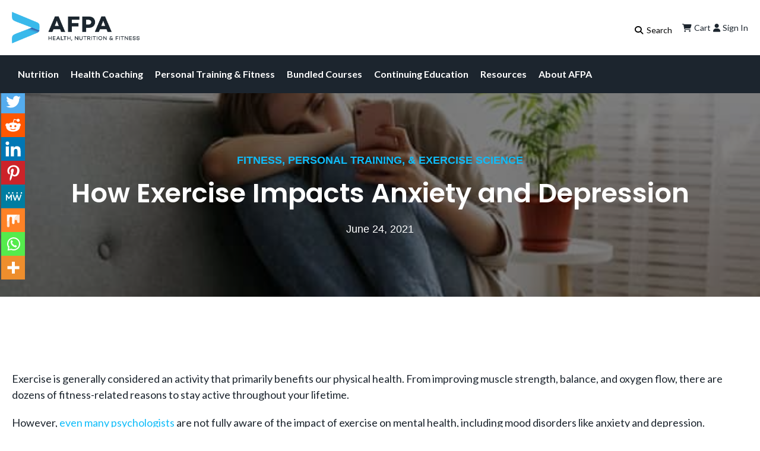

--- FILE ---
content_type: text/html; charset=UTF-8
request_url: https://www.afpafitness.com/blog/how-exercise-impacts-anxiety-and-depression/
body_size: 48632
content:
<!doctype html>
<html lang="en-US" class="no-js">

<head>
    <meta charset="UTF-8">
    <meta name="viewport" content="width=device-width, initial-scale=1">
    <meta name="theme-color" content="#ffffff">
    <link rel="profile" href="https://gmpg.org/xfn/11">

            <!-- <link rel="preconnect" href="__PROD_CDN_URL__" crossorigin> -->
    
    
            <link rel="preconnect" href="https://www.googletagmanager.com" crossorigin>
        <link rel="preconnect" href="https://www.google-analytics.com" crossorigin>
    
    <!-- <link rel="preconnect" href="https://use.typekit.net" crossorigin> -->
    <!--  -->

    <meta name='robots' content='index, follow, max-image-preview:large, max-snippet:-1, max-video-preview:-1' />
	<style>img:is([sizes="auto" i], [sizes^="auto," i]) { contain-intrinsic-size: 3000px 1500px }</style>
	<link rel='dns-prefetch' href='//h6b3b7q6.delivery.rocketcdn.me'>

<!-- Google Tag Manager for WordPress by gtm4wp.com -->
<script data-cfasync="false" data-pagespeed-no-defer type="pmdelayedscript" data-no-optimize="1" data-no-defer="1" data-no-minify="1" data-rocketlazyloadscript="1">
	var gtm4wp_datalayer_name = "dataLayer";
	var dataLayer = dataLayer || [];
	const gtm4wp_use_sku_instead = 1;
	const gtm4wp_currency = 'USD';
	const gtm4wp_product_per_impression = 10;
	const gtm4wp_clear_ecommerce = true;
	const gtm4wp_datalayer_max_timeout = 2000;
</script>
<!-- End Google Tag Manager for WordPress by gtm4wp.com -->
	<!-- This site is optimized with the Yoast SEO Premium plugin v26.0 (Yoast SEO v26.0) - https://yoast.com/wordpress/plugins/seo/ -->
	<title>How Exercise Impacts Anxiety and Depression</title><link rel="preload" href="https://h6b3b7q6.delivery.rocketcdn.me/wp-content/uploads/2023/05/cropped-afpa-email-logo.webp" as="image" imagesrcset="https://h6b3b7q6.delivery.rocketcdn.me/wp-content/uploads/2023/05/cropped-afpa-email-logo.webp 1406w, https://h6b3b7q6.delivery.rocketcdn.me/wp-content/uploads/2023/05/cropped-afpa-email-logo-300x74.webp 300w, https://h6b3b7q6.delivery.rocketcdn.me/wp-content/uploads/2023/05/cropped-afpa-email-logo-1024x254.webp 1024w, https://h6b3b7q6.delivery.rocketcdn.me/wp-content/uploads/2023/05/cropped-afpa-email-logo-768x191.webp 768w, https://h6b3b7q6.delivery.rocketcdn.me/wp-content/uploads/2023/05/cropped-afpa-email-logo-600x149.webp 600w, https://h6b3b7q6.delivery.rocketcdn.me/wp-content/uploads/2023/05/cropped-afpa-email-logo-64x16.webp 64w" imagesizes="(max-width: 1406px) 100vw, 1406px" fetchpriority="high" /><link rel="preload" href="https://f.hubspotusercontent10.net/hubfs/349216/How%20exercise%20Impacts%20Anxiety%20and%20Depression.jpg" as="image" fetchpriority="high" /><link rel="preload" href="https://h6b3b7q6.delivery.rocketcdn.me/wp-content/uploads/2023/05/AFPA-Personal-Trainer-Guide-2019.jpeg" as="image" imagesrcset="https://h6b3b7q6.delivery.rocketcdn.me/wp-content/uploads/2023/05/AFPA-Personal-Trainer-Guide-2019.jpeg 750w, https://h6b3b7q6.delivery.rocketcdn.me/wp-content/uploads/2023/05/AFPA-Personal-Trainer-Guide-2019-600x777.jpeg 600w, https://h6b3b7q6.delivery.rocketcdn.me/wp-content/uploads/2023/05/AFPA-Personal-Trainer-Guide-2019-64x83.jpeg 64w, https://h6b3b7q6.delivery.rocketcdn.me/wp-content/uploads/2023/05/AFPA-Personal-Trainer-Guide-2019-232x300.jpeg 232w" imagesizes="(max-width: 750px) 100vw, 750px" fetchpriority="high" /><link rel="preload" href="https://no-cache.hubspot.com/cta/default/2788055/interactive-168201059922.png" as="image" fetchpriority="high" /><link rel="preload" href="https://h6b3b7q6.delivery.rocketcdn.me/wp-content/uploads/2025/08/Kettlebells.jpeg" as="image" imagesrcset="https://h6b3b7q6.delivery.rocketcdn.me/wp-content/uploads/2025/08/Kettlebells.jpeg 3900w, https://h6b3b7q6.delivery.rocketcdn.me/wp-content/uploads/2025/08/Kettlebells-300x200.jpeg 300w, https://h6b3b7q6.delivery.rocketcdn.me/wp-content/uploads/2025/08/Kettlebells-1024x683.jpeg 1024w, https://h6b3b7q6.delivery.rocketcdn.me/wp-content/uploads/2025/08/Kettlebells-768x513.jpeg 768w, https://h6b3b7q6.delivery.rocketcdn.me/wp-content/uploads/2025/08/Kettlebells-1600x1068.jpeg 1600w, https://h6b3b7q6.delivery.rocketcdn.me/wp-content/uploads/2025/08/Kettlebells-1536x1025.jpeg 1536w, https://h6b3b7q6.delivery.rocketcdn.me/wp-content/uploads/2025/08/Kettlebells-2048x1367.jpeg 2048w, https://h6b3b7q6.delivery.rocketcdn.me/wp-content/uploads/2025/08/Kettlebells-1798x1200.jpeg 1798w, https://h6b3b7q6.delivery.rocketcdn.me/wp-content/uploads/2025/08/Kettlebells-600x400.jpeg 600w, https://h6b3b7q6.delivery.rocketcdn.me/wp-content/uploads/2025/08/Kettlebells-64x43.jpeg 64w" imagesizes="(max-width: 3900px) 100vw, 3900px" fetchpriority="high" /><style id="perfmatters-used-css">.wp-block-button__link{align-content:center;box-sizing:border-box;cursor:pointer;display:inline-block;height:100%;text-align:center;word-break:break-word;}:where(.wp-block-button__link){border-radius:9999px;box-shadow:none;padding:calc(.667em + 2px) calc(1.333em + 2px);text-decoration:none;}.wp-block-button[style*=text-decoration] .wp-block-button__link{text-decoration:inherit;}:root :where(.wp-block-button .wp-block-button__link.is-style-outline),:root :where(.wp-block-button.is-style-outline>.wp-block-button__link){border:2px solid;padding:.667em 1.333em;}:root :where(.wp-block-button .wp-block-button__link.is-style-outline:not(.has-text-color)),:root :where(.wp-block-button.is-style-outline>.wp-block-button__link:not(.has-text-color)){color:currentColor;}:root :where(.wp-block-button .wp-block-button__link.is-style-outline:not(.has-background)),:root :where(.wp-block-button.is-style-outline>.wp-block-button__link:not(.has-background)){background-color:initial;background-image:none;}.wp-block-buttons{box-sizing:border-box;}.wp-block-buttons>.wp-block-button{display:inline-block;margin:0;}.wp-block-buttons[style*=text-decoration] .wp-block-button,.wp-block-buttons[style*=text-decoration] .wp-block-button__link{text-decoration:inherit;}.wp-block-buttons .wp-block-button__link{width:100%;}.wp-block-columns{align-items:normal !important;box-sizing:border-box;display:flex;flex-wrap:wrap !important;}@media (min-width:782px){.wp-block-columns{flex-wrap:nowrap !important;}}@media (max-width:781px){.wp-block-columns:not(.is-not-stacked-on-mobile)>.wp-block-column{flex-basis:100% !important;}}@media (min-width:782px){.wp-block-columns:not(.is-not-stacked-on-mobile)>.wp-block-column{flex-basis:0;flex-grow:1;}.wp-block-columns:not(.is-not-stacked-on-mobile)>.wp-block-column[style*=flex-basis]{flex-grow:0;}}:where(.wp-block-columns){margin-bottom:1.75em;}:where(.wp-block-columns.has-background){padding:1.25em 2.375em;}.wp-block-column{flex-grow:1;min-width:0;overflow-wrap:break-word;word-break:break-word;}:where(.wp-block-post-comments input[type=submit]){border:none;}:where(.wp-block-cover-image:not(.has-text-color)),:where(.wp-block-cover:not(.has-text-color)){color:#fff;}:where(.wp-block-cover-image.is-light:not(.has-text-color)),:where(.wp-block-cover.is-light:not(.has-text-color)){color:#000;}:root :where(.wp-block-cover h1:not(.has-text-color)),:root :where(.wp-block-cover h2:not(.has-text-color)),:root :where(.wp-block-cover h3:not(.has-text-color)),:root :where(.wp-block-cover h4:not(.has-text-color)),:root :where(.wp-block-cover h5:not(.has-text-color)),:root :where(.wp-block-cover h6:not(.has-text-color)),:root :where(.wp-block-cover p:not(.has-text-color)){color:inherit;}:where(.wp-block-file){margin-bottom:1.5em;}:where(.wp-block-file__button){border-radius:2em;display:inline-block;padding:.5em 1em;}:where(.wp-block-file__button):is(a):active,:where(.wp-block-file__button):is(a):focus,:where(.wp-block-file__button):is(a):hover,:where(.wp-block-file__button):is(a):visited{box-shadow:none;color:#fff;opacity:.85;text-decoration:none;}.wp-block-group{box-sizing:border-box;}:where(.wp-block-group.wp-block-group-is-layout-constrained){position:relative;}h1.has-background,h2.has-background,h3.has-background,h4.has-background,h5.has-background,h6.has-background{padding:1.25em 2.375em;}.wp-block-image>a,.wp-block-image>figure>a{display:inline-block;}.wp-block-image img{box-sizing:border-box;height:auto;max-width:100%;vertical-align:bottom;}@media not (prefers-reduced-motion){.wp-block-image img.hide{visibility:hidden;}}.wp-block-image[style*=border-radius] img,.wp-block-image[style*=border-radius]>a{border-radius:inherit;}.wp-block-image :where(figcaption){margin-bottom:1em;margin-top:.5em;}.wp-block-image figure{margin:0;}@keyframes show-content-image{0%{visibility:hidden;}99%{visibility:hidden;}to{visibility:visible;}}@keyframes turn-on-visibility{0%{opacity:0;}to{opacity:1;}}@keyframes turn-off-visibility{0%{opacity:1;visibility:visible;}99%{opacity:0;visibility:visible;}to{opacity:0;visibility:hidden;}}@keyframes lightbox-zoom-in{0%{transform:translate(calc(( -100vw + var(--wp--lightbox-scrollbar-width) ) / 2 + var(--wp--lightbox-initial-left-position)),calc(-50vh + var(--wp--lightbox-initial-top-position))) scale(var(--wp--lightbox-scale));}to{transform:translate(-50%,-50%) scale(1);}}@keyframes lightbox-zoom-out{0%{transform:translate(-50%,-50%) scale(1);visibility:visible;}99%{visibility:visible;}to{transform:translate(calc(( -100vw + var(--wp--lightbox-scrollbar-width) ) / 2 + var(--wp--lightbox-initial-left-position)),calc(-50vh + var(--wp--lightbox-initial-top-position))) scale(var(--wp--lightbox-scale));visibility:hidden;}}:where(.wp-block-latest-comments:not([style*=line-height] .wp-block-latest-comments__comment)){line-height:1.1;}:where(.wp-block-latest-comments:not([style*=line-height] .wp-block-latest-comments__comment-excerpt p)){line-height:1.8;}:root :where(.wp-block-latest-posts.is-grid){padding:0;}:root :where(.wp-block-latest-posts.wp-block-latest-posts__list){padding-left:0;}ol,ul{box-sizing:border-box;}:root :where(.wp-block-list.has-background){padding:1.25em 2.375em;}:where(.wp-block-navigation.has-background .wp-block-navigation-item a:not(.wp-element-button)),:where(.wp-block-navigation.has-background .wp-block-navigation-submenu a:not(.wp-element-button)){padding:.5em 1em;}:where(.wp-block-navigation .wp-block-navigation__submenu-container .wp-block-navigation-item a:not(.wp-element-button)),:where(.wp-block-navigation .wp-block-navigation__submenu-container .wp-block-navigation-submenu a:not(.wp-element-button)),:where(.wp-block-navigation .wp-block-navigation__submenu-container .wp-block-navigation-submenu button.wp-block-navigation-item__content),:where(.wp-block-navigation .wp-block-navigation__submenu-container .wp-block-pages-list__item button.wp-block-navigation-item__content){padding:.5em 1em;}@keyframes overlay-menu__fade-in-animation{0%{opacity:0;transform:translateY(.5em);}to{opacity:1;transform:translateY(0);}}:root :where(p.has-background){padding:1.25em 2.375em;}:where(p.has-text-color:not(.has-link-color)) a{color:inherit;}:where(.wp-block-post-comments-form) input:not([type=submit]),:where(.wp-block-post-comments-form) textarea{border:1px solid #949494;font-family:inherit;font-size:1em;}:where(.wp-block-post-comments-form) input:where(:not([type=submit]):not([type=checkbox])),:where(.wp-block-post-comments-form) textarea{padding:calc(.667em + 2px);}:where(.wp-block-post-excerpt){box-sizing:border-box;margin-bottom:var(--wp--style--block-gap);margin-top:var(--wp--style--block-gap);}:where(.wp-block-preformatted.has-background){padding:1.25em 2.375em;}:where(.wp-block-search__button){border:1px solid #ccc;padding:6px 10px;}:where(.wp-block-search__input){font-family:inherit;font-size:inherit;font-style:inherit;font-weight:inherit;letter-spacing:inherit;line-height:inherit;text-transform:inherit;}:where(.wp-block-search__button-inside .wp-block-search__inside-wrapper){border:1px solid #949494;box-sizing:border-box;padding:4px;}:where(.wp-block-search__button-inside .wp-block-search__inside-wrapper) :where(.wp-block-search__button){padding:4px 8px;}:root :where(.wp-block-separator.is-style-dots){height:auto;line-height:1;text-align:center;}:root :where(.wp-block-separator.is-style-dots):before{color:currentColor;content:"···";font-family:serif;font-size:1.5em;letter-spacing:2em;padding-left:2em;}:root :where(.wp-block-site-logo.is-style-rounded){border-radius:9999px;}:root :where(.wp-block-social-links .wp-social-link a){padding:.25em;}:root :where(.wp-block-social-links.is-style-logos-only .wp-social-link a){padding:0;}:root :where(.wp-block-social-links.is-style-pill-shape .wp-social-link a){padding-left:.6666666667em;padding-right:.6666666667em;}.wp-block-spacer{clear:both;}:root :where(.wp-block-tag-cloud.is-style-outline){display:flex;flex-wrap:wrap;gap:1ch;}:root :where(.wp-block-tag-cloud.is-style-outline a){border:1px solid;font-size:unset !important;margin-right:0;padding:1ch 2ch;text-decoration:none !important;}:root :where(.wp-block-table-of-contents){box-sizing:border-box;}:where(.wp-block-term-description){box-sizing:border-box;margin-bottom:var(--wp--style--block-gap);margin-top:var(--wp--style--block-gap);}:where(pre.wp-block-verse){font-family:inherit;}.editor-styles-wrapper,.entry-content{counter-reset:footnotes;}:root{--wp--preset--font-size--normal:16px;--wp--preset--font-size--huge:42px;}.has-regular-font-size{font-size:1em;}.has-text-align-center{text-align:center;}.screen-reader-text{border:0;clip-path:inset(50%);height:1px;margin:-1px;overflow:hidden;padding:0;position:absolute;width:1px;word-wrap:normal !important;}.screen-reader-text:focus{background-color:#ddd;clip-path:none;color:#444;display:block;font-size:1em;height:auto;left:5px;line-height:normal;padding:15px 23px 14px;text-decoration:none;top:5px;width:auto;z-index:100000;}html :where(.has-border-color){border-style:solid;}html :where([style*=border-top-color]){border-top-style:solid;}html :where([style*=border-right-color]){border-right-style:solid;}html :where([style*=border-bottom-color]){border-bottom-style:solid;}html :where([style*=border-left-color]){border-left-style:solid;}html :where([style*=border-width]){border-style:solid;}html :where([style*=border-top-width]){border-top-style:solid;}html :where([style*=border-right-width]){border-right-style:solid;}html :where([style*=border-bottom-width]){border-bottom-style:solid;}html :where([style*=border-left-width]){border-left-style:solid;}html :where(img[class*=wp-image-]){height:auto;max-width:100%;}:where(figure){margin:0 0 1em;}html :where(.is-position-sticky){--wp-admin--admin-bar--position-offset:var(--wp-admin--admin-bar--height,0px);}@media screen and (max-width:600px){html :where(.is-position-sticky){--wp-admin--admin-bar--position-offset:0px;}}@keyframes loading__animation{to{transform:translateX(100%);}}@keyframes loading__animation{to{transform:translateX(100%);}}@keyframes loading__animation{to{transform:translateX(100%);}}@keyframes loading__animation{to{transform:translateX(100%);}}@keyframes pulse{0%{fill:#fff;}50%{fill:#a9a9a9;}100%{fill:#fff;}}.cr-pswp{display:none;}@font-face{font-family:"slick";font-weight:normal;font-style:normal;font-display:swap;src:url("https://h6b3b7q6.delivery.rocketcdn.me/wp-content/plugins/customer-reviews-woocommerce/css/../fonts/slick.eot");src:url("https://h6b3b7q6.delivery.rocketcdn.me/wp-content/plugins/customer-reviews-woocommerce/css/../fonts/slick.eot?#iefix") format("embedded-opentype"),url("https://h6b3b7q6.delivery.rocketcdn.me/wp-content/plugins/customer-reviews-woocommerce/css/../fonts/slick.woff") format("woff"),url("https://h6b3b7q6.delivery.rocketcdn.me/wp-content/plugins/customer-reviews-woocommerce/css/../fonts/slick.ttf") format("truetype"),url("https://h6b3b7q6.delivery.rocketcdn.me/wp-content/plugins/customer-reviews-woocommerce/css/../fonts/slick.svg#slick") format("svg");}@keyframes cr-placeholder-load{0%{background-color:#dcdee2;}50%{background-color:#ededed;}100%{background-color:#dcdee2;}}:root{--woocommerce:#720eec;--wc-green:#7ad03a;--wc-red:#a00;--wc-orange:#ffba00;--wc-blue:#2ea2cc;--wc-primary:#720eec;--wc-primary-text:#fcfbfe;--wc-secondary:#e9e6ed;--wc-secondary-text:#515151;--wc-highlight:#958e09;--wc-highligh-text:white;--wc-content-bg:#fff;--wc-subtext:#767676;--wc-form-border-color:rgba(32,7,7,.8);--wc-form-border-radius:4px;--wc-form-border-width:1px;}.woocommerce img,.woocommerce-page img{height:auto;max-width:100%;}@media only screen and (max-width: 768px){:root{--woocommerce:#720eec;--wc-green:#7ad03a;--wc-red:#a00;--wc-orange:#ffba00;--wc-blue:#2ea2cc;--wc-primary:#720eec;--wc-primary-text:#fcfbfe;--wc-secondary:#e9e6ed;--wc-secondary-text:#515151;--wc-highlight:#958e09;--wc-highligh-text:white;--wc-content-bg:#fff;--wc-subtext:#767676;--wc-form-border-color:rgba(32,7,7,.8);--wc-form-border-radius:4px;--wc-form-border-width:1px;}}:root{--woocommerce:#720eec;--wc-green:#7ad03a;--wc-red:#a00;--wc-orange:#ffba00;--wc-blue:#2ea2cc;--wc-primary:#720eec;--wc-primary-text:#fcfbfe;--wc-secondary:#e9e6ed;--wc-secondary-text:#515151;--wc-highlight:#958e09;--wc-highligh-text:white;--wc-content-bg:#fff;--wc-subtext:#767676;--wc-form-border-color:rgba(32,7,7,.8);--wc-form-border-radius:4px;--wc-form-border-width:1px;}@keyframes spin{100%{transform:rotate(360deg);}}@font-face{font-family:star;src:url("https://h6b3b7q6.delivery.rocketcdn.me/wp-content/plugins/woocommerce/assets/css/../fonts/WooCommerce.woff2") format("woff2"),url("https://h6b3b7q6.delivery.rocketcdn.me/wp-content/plugins/woocommerce/assets/css/../fonts/WooCommerce.woff") format("woff"),url("https://h6b3b7q6.delivery.rocketcdn.me/wp-content/plugins/woocommerce/assets/css/../fonts/WooCommerce.ttf") format("truetype");font-weight:400;font-style:normal;}@font-face{font-family:WooCommerce;src:url("https://h6b3b7q6.delivery.rocketcdn.me/wp-content/plugins/woocommerce/assets/css/../fonts/WooCommerce.woff2") format("woff2"),url("https://h6b3b7q6.delivery.rocketcdn.me/wp-content/plugins/woocommerce/assets/css/../fonts/WooCommerce.woff") format("woff"),url("https://h6b3b7q6.delivery.rocketcdn.me/wp-content/plugins/woocommerce/assets/css/../fonts/WooCommerce.ttf") format("truetype");font-weight:400;font-style:normal;}.screen-reader-text{clip:rect(1px,1px,1px,1px);height:1px;overflow:hidden;position:absolute !important;width:1px;word-wrap:normal !important;}@keyframes search-filter-loader-rotate{0%{transform:rotate(0);}100%{transform:rotate(360deg);}}@font-face{font-family:"FontAwesomeSATT";src:url("https://h6b3b7q6.delivery.rocketcdn.me/wp-content/plugins/woocommerce-payment-plans-for-subscriptions//includes/att/assets/css/frontend/../../fonts/fa-apfs.eot?v=2.2.0");src:url("https://h6b3b7q6.delivery.rocketcdn.me/wp-content/plugins/woocommerce-payment-plans-for-subscriptions//includes/att/assets/css/frontend/../../fonts/fa-apfs.eot?#iefix&v=2.2.0") format("embedded-opentype"),url("https://h6b3b7q6.delivery.rocketcdn.me/wp-content/plugins/woocommerce-payment-plans-for-subscriptions//includes/att/assets/css/frontend/../../fonts/fa-apfs.woff2?v=2.2.0") format("woff2"),url("https://h6b3b7q6.delivery.rocketcdn.me/wp-content/plugins/woocommerce-payment-plans-for-subscriptions//includes/att/assets/css/frontend/../../fonts/fa-apfs.woff?v=2.2.0") format("woff"),url("https://h6b3b7q6.delivery.rocketcdn.me/wp-content/plugins/woocommerce-payment-plans-for-subscriptions//includes/att/assets/css/frontend/../../fonts/fa-apfs.ttf?v=2.2.0") format("truetype"),url("https://h6b3b7q6.delivery.rocketcdn.me/wp-content/plugins/woocommerce-payment-plans-for-subscriptions//includes/att/assets/css/frontend/../../fonts/fa-apfs.svg?v=2.2.0#fontawesomesatt") format("svg");font-weight:normal;font-style:normal;}#wcf-loading-state{display:none;}@keyframes rotation{0%{transform:rotate(0deg);}to{transform:rotate(359deg);}}.dgwt-wcas-search-wrapp{position:relative;line-height:100%;display:block;color:#444;min-width:230px;width:100%;text-align:left;margin:0 auto;-webkit-box-sizing:border-box;-moz-box-sizing:border-box;box-sizing:border-box;}.dgwt-wcas-details-wrapp *,.dgwt-wcas-search-wrapp *,.dgwt-wcas-suggestions-wrapp *{-webkit-box-sizing:border-box;-moz-box-sizing:border-box;box-sizing:border-box;}.dgwt-wcas-search-form{margin:0;padding:0;width:100%;}input[type=search].dgwt-wcas-search-input,input[type=text].dgwt-cas-search-input{-webkit-transition:none;-moz-transition:none;-ms-transition:none;-o-transition:none;transition:none;-webkit-box-shadow:none;box-shadow:none;margin:0;-webkit-appearance:textfield;text-align:left;}[type=search].dgwt-wcas-search-input::-ms-clear{display:none;}[type=search].dgwt-wcas-search-input::-webkit-search-decoration{-webkit-appearance:none;}[type=search].dgwt-wcas-search-input::-webkit-search-cancel-button{display:none;}.dgwt-wcas-has-headings .dgwt-wcas-st>span.dgwt-wcas-st--direct-headline,.dgwt-wcas-layout-icon .dgwt-wcas-icon-preloader,.dgwt-wcas-layout-icon-flexible-inv:not(.dgwt-wcas-layout-icon) .dgwt-wcas-search-icon,.dgwt-wcas-layout-icon-flexible-inv:not(.dgwt-wcas-layout-icon) .dgwt-wcas-search-icon-arrow,.dgwt-wcas-layout-icon-flexible:not(.dgwt-wcas-layout-icon) .dgwt-wcas-search-icon,.dgwt-wcas-layout-icon-flexible:not(.dgwt-wcas-layout-icon) .dgwt-wcas-search-icon-arrow,.dgwt-wcas-om-bar .dgwt-wcas-sf-wrapp button.dgwt-wcas-search-submit,.dgwt-wcas-open-pirx.dgwt-wcas-overlay-mobile-on .dgwt-wcas-style-pirx .dgwt-wcas-sf-wrapp button.dgwt-wcas-search-submit,.dgwt-wcas-overlay-mobile .dgwt-wcas-search-icon,.dgwt-wcas-overlay-mobile .dgwt-wcas-search-icon-arrow,.dgwt-wcas-overlay-mobile-on .dgwt-wcas-enable-mobile-form,.dgwt-wcas-overlay-mobile-on .dgwt-wcas-icon-handler,.dgwt-wcas-overlay-mobile-on.dgwt-wcas-is-ios body:not(.dgwt-wcas-theme-flatsome)>:not(.dgwt-wcas-overlay-mobile),.dgwt-wcas-pd-addtc .add_to_cart_button.added,.dgwt-wcas-search-icon-arrow,.dgwt-wcas-search-wrapp.dgwt-wcas-layout-icon.dgwt-wcas-layout-icon-open:not(.dgwt-wcas-has-submit) .dgwt-wcas-sf-wrapp .dgwt-wcas-ico-magnifier,.dgwt-wcas-style-pirx .dgwt-wcas-sf-wrapp button.dgwt-wcas-search-submit:before,.dgwt-wcas-voice-search-supported.dgwt-wcas-search-filled .dgwt-wcas-voice-search,body .dgwt-wcas-content-wrapp .rood,body .dgwt-wcas-content-wrapp .zwave{display:none;}.dgwt-wcas-ico-magnifier{bottom:0;left:0;margin:auto;position:absolute;right:0;top:0;height:65%;display:block;}.dgwt-wcas-preloader{height:100%;position:absolute;right:0;top:0;width:40px;z-index:-1;background-repeat:no-repeat;background-position:right 15px center;background-size:auto 44%;}.dgwt-wcas-voice-search{position:absolute;right:0;top:0;height:100%;width:40px;z-index:1;opacity:.5;cursor:pointer;align-items:center;justify-content:center;display:none;-webkit-transition:160ms ease-in-out;-moz-transition:160ms ease-in-out;-ms-transition:160ms ease-in-out;-o-transition:160ms ease-in-out;transition:160ms ease-in-out;}.dgwt-wcas-close:hover,.dgwt-wcas-style-pirx .dgwt-wcas-voice-search:hover,.dgwt-wcas-voice-search:hover{opacity:.3;}.dgwt-wcas-voice-search path{fill:#444;}.dgwt-wcas-loader-circular{height:24px;width:24px;-webkit-animation:2s linear infinite rotate;-moz-animation:2s linear infinite rotate;animation:2s linear infinite rotate;}.dgwt-wcas-loader-circular-path{fill:transparent;stroke-linecap:round;stroke-width:4px;stroke-dasharray:1,200;stroke-dashoffset:0;-webkit-transform-origin:50% 50%;-moz-transform-origin:50% 50%;-ms-transform-origin:50% 50%;transform-origin:50% 50%;-webkit-animation:1s ease-in-out infinite dash;-moz-animation:1s ease-in-out infinite dash;animation:1s ease-in-out infinite dash;stroke:#ddd;}@-webkit-keyframes rotate{100%{-webkit-transform:rotate(360deg);transform:rotate(360deg);}}@-moz-keyframes rotate{100%{-moz-transform:rotate(360deg);transform:rotate(360deg);}}@keyframes rotate{100%{-webkit-transform:rotate(360deg);-moz-transform:rotate(360deg);transform:rotate(360deg);}}@-webkit-keyframes dash{0%{stroke-dasharray:1,200;stroke-dashoffset:0;}50%{stroke-dasharray:89,200;stroke-dashoffset:-35px;}100%{stroke-dasharray:89,200;stroke-dashoffset:-124px;}}@-moz-keyframes dash{0%{stroke-dasharray:1,200;stroke-dashoffset:0;}50%{stroke-dasharray:89,200;stroke-dashoffset:-35px;}100%{stroke-dasharray:89,200;stroke-dashoffset:-124px;}}@keyframes dash{0%{stroke-dasharray:1,200;stroke-dashoffset:0;}50%{stroke-dasharray:89,200;stroke-dashoffset:-35px;}100%{stroke-dasharray:89,200;stroke-dashoffset:-124px;}}.screen-reader-text{clip:rect(1px,1px,1px,1px);height:1px;overflow:hidden;position:absolute !important;width:1px;}.dgwt-wcas-sf-wrapp:after,.dgwt-wcas-sf-wrapp:before{content:"";display:table;}.dgwt-wcas-sf-wrapp:after{clear:both;}.dgwt-wcas-sf-wrapp{zoom:1;width:100%;max-width:100vw;margin:0;position:relative;background:0 0;}.dgwt-wcas-sf-wrapp input[type=search].dgwt-wcas-search-input{width:100%;height:40px;font-size:14px;line-height:100%;padding:10px 15px;margin:0;background:#fff;border:1px solid #ddd;border-radius:3px;-webkit-border-radius:3px;-webkit-appearance:none;box-sizing:border-box;}.dgwt-wcas-sf-wrapp input[type=search].dgwt-wcas-search-input:focus{outline:0;background:#fff;box-shadow:0 0 9px 1px rgba(0,0,0,.06);-webkit-transition:150ms ease-in;-moz-transition:150ms ease-in;-ms-transition:150ms ease-in;-o-transition:150ms ease-in;transition:150ms ease-in;}.dgwt-wcas-sf-wrapp input[type=search].dgwt-wcas-search-input::placeholder{color:#999;font-weight:400;font-style:italic;line-height:normal;}.dgwt-wcas-sf-wrapp input[type=search].dgwt-wcas-search-input::-webkit-input-placeholder{color:#999;font-weight:400;font-style:italic;line-height:normal;}.dgwt-wcas-sf-wrapp input[type=search].dgwt-wcas-search-input:-moz-placeholder{color:#999;font-weight:400;font-style:italic;line-height:normal;}.dgwt-wcas-sf-wrapp input[type=search].dgwt-wcas-search-input::-moz-placeholder{color:#999;font-weight:400;font-style:italic;line-height:normal;}.dgwt-wcas-sf-wrapp input[type=search].dgwt-wcas-search-input:-ms-input-placeholder{color:#999;font-weight:400;font-style:italic;line-height:normal;}.dgwt-wcas-ico-magnifier,.dgwt-wcas-ico-magnifier-handler,html:not(.dgwt-wcas-overlay-mobile-on) .dgwt-wcas-search-wrapp.dgwt-wcas-layout-icon{max-width:20px;}.dgwt-wcas-no-submit .dgwt-wcas-ico-magnifier{height:50%;margin:auto;max-height:20px;width:100%;max-width:20px;left:12px;right:auto;opacity:.5;fill:#444;}.dgwt-wcas-no-submit .dgwt-wcas-sf-wrapp input[type=search].dgwt-wcas-search-input{padding:10px 15px 10px 40px;}@keyframes dgwt-wcas-preloader-price-anim{0%,100%{background:rgba(128,128,128,.03);}50%{background:rgba(128,128,128,.1);}}.dgwt-wcas-search-wrapp.dgwt-wcas-layout-icon{min-width:unset;}.dgwt-wcas-icon-preloader{margin:auto;position:absolute;top:0;left:0;bottom:0;right:0;}html:not(.dgwt-wcas-overlay-mobile-on) .dgwt-wcas-search-wrapp.dgwt-wcas-layout-icon .dgwt-wcas-search-form{opacity:0;display:none;position:absolute;left:0;top:calc(100% + 8px);min-width:500px;z-index:1000;}.dgwt-wcas-search-icon{width:20px;height:auto;cursor:pointer;display:block;}li.menu-item a.dgwt-wcas-search-icon{padding-right:0;padding-left:0;}.dgwt-wcas-ico-magnifier-handler{margin-bottom:-.2em;width:100%;}button.pswp__button{box-shadow:none !important;background-image:url("https://h6b3b7q6.delivery.rocketcdn.me/wp-content/plugins/woocommerce/assets/css/photoswipe/default-skin/default-skin.png") !important;}button.pswp__button,button.pswp__button--arrow--left::before,button.pswp__button--arrow--right::before,button.pswp__button:hover{background-color:transparent !important;}button.pswp__button--arrow--left,button.pswp__button--arrow--left:hover,button.pswp__button--arrow--right,button.pswp__button--arrow--right:hover{background-image:none !important;}button.pswp__button--close:hover{background-position:0 -44px;}button.pswp__button--zoom:hover{background-position:-88px 0;}.pswp{display:none;position:absolute;width:100%;height:100%;left:0;top:0;overflow:hidden;-ms-touch-action:none;touch-action:none;z-index:1500;-webkit-text-size-adjust:100%;-webkit-backface-visibility:hidden;outline:0;}.pswp *{-webkit-box-sizing:border-box;box-sizing:border-box;}.pswp img{max-width:none;}.pswp__bg{position:absolute;left:0;top:0;width:100%;height:100%;background:#000;opacity:0;-webkit-transform:translateZ(0);transform:translateZ(0);-webkit-backface-visibility:hidden;will-change:opacity;}.pswp__scroll-wrap{position:absolute;left:0;top:0;width:100%;height:100%;overflow:hidden;}.pswp__container,.pswp__zoom-wrap{-ms-touch-action:none;touch-action:none;position:absolute;left:0;right:0;top:0;bottom:0;}.pswp__container,.pswp__img{-webkit-user-select:none;-moz-user-select:none;-ms-user-select:none;user-select:none;-webkit-tap-highlight-color:transparent;-webkit-touch-callout:none;}.pswp__bg{will-change:opacity;-webkit-transition:opacity 333ms cubic-bezier(.4,0,.22,1);transition:opacity 333ms cubic-bezier(.4,0,.22,1);}.pswp__container,.pswp__zoom-wrap{-webkit-backface-visibility:hidden;}.pswp__item{position:absolute;left:0;right:0;top:0;bottom:0;overflow:hidden;}.pswp__button{width:44px;height:44px;position:relative;background:0 0;cursor:pointer;overflow:visible;-webkit-appearance:none;display:block;border:0;padding:0;margin:0;float:left;opacity:.75;-webkit-transition:opacity .2s;transition:opacity .2s;-webkit-box-shadow:none;box-shadow:none;}.pswp__button:focus,.pswp__button:hover{opacity:1;}.pswp__button:active{outline:0;opacity:.9;}.pswp__button::-moz-focus-inner{padding:0;border:0;}.pswp__button,.pswp__button--arrow--left:before,.pswp__button--arrow--right:before{background:url("https://h6b3b7q6.delivery.rocketcdn.me/wp-content/plugins/woocommerce/assets/css/photoswipe/default-skin/default-skin.png") 0 0 no-repeat;background-size:264px 88px;width:44px;height:44px;}.pswp__button--close{background-position:0 -44px;}.pswp__button--share{background-position:-44px -44px;}.pswp__button--fs{display:none;}.pswp__button--zoom{display:none;background-position:-88px 0;}.pswp__button--arrow--left,.pswp__button--arrow--right{background:0 0;top:50%;margin-top:-50px;width:70px;height:100px;position:absolute;}.pswp__button--arrow--left{left:0;}.pswp__button--arrow--right{right:0;}.pswp__button--arrow--left:before,.pswp__button--arrow--right:before{content:"";top:35px;background-color:rgba(0,0,0,.3);height:30px;width:32px;position:absolute;}.pswp__button--arrow--left:before{left:6px;background-position:-138px -44px;}.pswp__button--arrow--right:before{right:6px;background-position:-94px -44px;}.pswp__counter,.pswp__share-modal{-webkit-user-select:none;-moz-user-select:none;-ms-user-select:none;user-select:none;}.pswp__share-modal{display:block;background:rgba(0,0,0,.5);width:100%;height:100%;top:0;left:0;padding:10px;position:absolute;z-index:1600;opacity:0;-webkit-transition:opacity .25s ease-out;transition:opacity .25s ease-out;-webkit-backface-visibility:hidden;will-change:opacity;}.pswp__share-modal--hidden{display:none;}.pswp__share-tooltip{z-index:1620;position:absolute;background:#fff;top:56px;border-radius:2px;display:block;width:auto;right:44px;-webkit-box-shadow:0 2px 5px rgba(0,0,0,.25);box-shadow:0 2px 5px rgba(0,0,0,.25);-webkit-transform:translateY(6px);-ms-transform:translateY(6px);transform:translateY(6px);-webkit-transition:-webkit-transform .25s;transition:transform .25s;-webkit-backface-visibility:hidden;will-change:transform;}.pswp__share-tooltip a{display:block;padding:8px 12px;color:#000;text-decoration:none;font-size:14px;line-height:18px;}.pswp__share-tooltip a:hover{text-decoration:none;color:#000;}.pswp__share-tooltip a:first-child{border-radius:2px 2px 0 0;}.pswp__share-tooltip a:last-child{border-radius:0 0 2px 2px;}.pswp__counter{position:relative;left:0;top:0;height:44px;font-size:13px;line-height:44px;color:#fff;opacity:.75;padding:0 10px;margin-inline-end:auto;}.pswp__caption{position:absolute;left:0;bottom:0;width:100%;min-height:44px;}.pswp__caption__center{text-align:left;max-width:420px;margin:0 auto;font-size:13px;padding:10px;line-height:20px;color:#ccc;}.pswp__preloader{width:44px;height:44px;position:absolute;top:0;left:50%;margin-left:-22px;opacity:0;-webkit-transition:opacity .25s ease-out;transition:opacity .25s ease-out;will-change:opacity;direction:ltr;}.pswp__preloader__icn{width:20px;height:20px;margin:12px;}@media screen and (max-width:1024px){.pswp__preloader{position:relative;left:auto;top:auto;margin:0;float:right;}}@-webkit-keyframes clockwise{0%{-webkit-transform:rotate(0);transform:rotate(0);}100%{-webkit-transform:rotate(360deg);transform:rotate(360deg);}}@keyframes clockwise{0%{-webkit-transform:rotate(0);transform:rotate(0);}100%{-webkit-transform:rotate(360deg);transform:rotate(360deg);}}@-webkit-keyframes donut-rotate{0%{-webkit-transform:rotate(0);transform:rotate(0);}50%{-webkit-transform:rotate(-140deg);transform:rotate(-140deg);}100%{-webkit-transform:rotate(0);transform:rotate(0);}}@keyframes donut-rotate{0%{-webkit-transform:rotate(0);transform:rotate(0);}50%{-webkit-transform:rotate(-140deg);transform:rotate(-140deg);}100%{-webkit-transform:rotate(0);transform:rotate(0);}}.pswp__ui{-webkit-font-smoothing:auto;visibility:visible;opacity:1;z-index:1550;}.pswp__top-bar{position:absolute;left:0;top:0;height:44px;width:100%;display:flex;justify-content:flex-end;}.pswp--has_mouse .pswp__button--arrow--left,.pswp--has_mouse .pswp__button--arrow--right,.pswp__caption,.pswp__top-bar{-webkit-backface-visibility:hidden;will-change:opacity;-webkit-transition:opacity 333ms cubic-bezier(.4,0,.22,1);transition:opacity 333ms cubic-bezier(.4,0,.22,1);}.pswp__caption,.pswp__top-bar{background-color:rgba(0,0,0,.5);}.pswp__ui--hidden .pswp__button--arrow--left,.pswp__ui--hidden .pswp__button--arrow--right,.pswp__ui--hidden .pswp__caption,.pswp__ui--hidden .pswp__top-bar{opacity:.001;}div.heateor_sss_sharing_ul a:link,div.heateor_sss_sharing_ul a:focus{text-decoration:none;background:transparent !important;}.heateor_sss_login_container img,.heateor_sss_sharing_container img{cursor:pointer;margin:2px;border:none;}.heateor_sss_share_count,.heateor_sss_vertical_sharing{-webkit-box-sizing:content-box !important;-moz-box-sizing:content-box !important;}div.heateor_sss_follow_ul,div.heateor_sss_sharing_ul{padding-left:0 !important;margin:1px 0 !important;}div.heateor_sss_follow_ul a,div.heateor_sss_horizontal_sharing div.heateor_sss_sharing_ul a{float:left;padding:0 !important;list-style:none !important;border:none !important;margin:2px;}div.heateor_sss_follow_ul a:before,div.heateor_sss_sharing_ul a:before{content:none !important;}.heateor_sss_vertical_sharing{background:0 0;-webkit-box-shadow:0 1px 4px 1px rgba(0,0,0,.1);box-shadow:0 1px 4px 1px rgba(0,0,0,.1);position:fixed;overflow:visible;z-index:10000000;display:block;padding:10px;border-radius:4px;opacity:1;box-sizing:content-box !important;}div.heateor_sss_horizontal_sharing li{width:auto;}.heateor_sss_sharing_container a{padding:0 !important;box-shadow:none !important;border:none !important;}.heateorSssClear{clear:both;}div.heateor_sss_bottom_sharing{margin-bottom:0;}div.heateor_sss_sharing_container a:before,div.heateor_sss_follow_icons_container a:before{content:none;}div.heateor_sss_follow_icons_container svg,div.heateor_sss_sharing_container svg{width:100%;height:100%;}@font-face{font-family:"FontAwesomePB";src:url("https://h6b3b7q6.delivery.rocketcdn.me/wp-content/plugins/woocommerce-product-bundles/assets/css/frontend/../../fonts/fa-pb-615.eot");src:url("https://h6b3b7q6.delivery.rocketcdn.me/wp-content/plugins/woocommerce-product-bundles/assets/css/frontend/../../fonts/fa-pb-615.eot?#iefix") format("embedded-opentype"),url("https://h6b3b7q6.delivery.rocketcdn.me/wp-content/plugins/woocommerce-product-bundles/assets/css/frontend/../../fonts/fa-pb-615.woff2") format("woff2"),url("https://h6b3b7q6.delivery.rocketcdn.me/wp-content/plugins/woocommerce-product-bundles/assets/css/frontend/../../fonts/fa-pb-615.woff2") format("woff"),url("https://h6b3b7q6.delivery.rocketcdn.me/wp-content/plugins/woocommerce-product-bundles/assets/css/frontend/../../fonts/fa-pb-615.ttf") format("truetype"),url("https://h6b3b7q6.delivery.rocketcdn.me/wp-content/plugins/woocommerce-product-bundles/assets/css/frontend/../../fonts/fa-pb-615.svg#fapbregular") format("svg");font-weight:normal;font-style:normal;}@font-face{font-family:"FontAwesomePB";src:url("https://h6b3b7q6.delivery.rocketcdn.me/wp-content/plugins/woocommerce-product-bundles/assets/css/frontend/../../fonts/fa-pb-615.eot");src:url("https://h6b3b7q6.delivery.rocketcdn.me/wp-content/plugins/woocommerce-product-bundles/assets/css/frontend/../../fonts/fa-pb-615.eot?#iefix") format("embedded-opentype"),url("https://h6b3b7q6.delivery.rocketcdn.me/wp-content/plugins/woocommerce-product-bundles/assets/css/frontend/../../fonts/fa-pb-615.woff2") format("woff2"),url("https://h6b3b7q6.delivery.rocketcdn.me/wp-content/plugins/woocommerce-product-bundles/assets/css/frontend/../../fonts/fa-pb-615.woff2") format("woff"),url("https://h6b3b7q6.delivery.rocketcdn.me/wp-content/plugins/woocommerce-product-bundles/assets/css/frontend/../../fonts/fa-pb-615.ttf") format("truetype"),url("https://h6b3b7q6.delivery.rocketcdn.me/wp-content/plugins/woocommerce-product-bundles/assets/css/frontend/../../fonts/fa-pb-615.svg#fapbregular") format("svg");font-weight:normal;font-style:normal;}@keyframes wc-skeleton-shimmer{to{transform:translateX(100%);}}.screen-reader-text{clip:rect(1px,1px,1px,1px);word-wrap:normal !important;border:0;clip-path:inset(50%);height:1px;margin:-1px;overflow:hidden;overflow-wrap:normal !important;padding:0;position:absolute !important;width:1px;}.screen-reader-text:focus{clip:auto !important;background-color:#fff;border-radius:3px;box-shadow:0 0 2px 2px rgba(0,0,0,.6);clip-path:none;color:#2b2d2f;display:block;font-size:.875rem;font-weight:700;height:auto;left:5px;line-height:normal;padding:15px 23px 14px;text-decoration:none;top:5px;width:auto;z-index:100000;}@keyframes wc-skeleton-shimmer{to{transform:translateX(100%);}}.aiosrs-rating-wrap .aiosrs-star-rating-wrap{display:inline-block;vertical-align:middle;}.aiosrs-rating-wrap .aiosrs-star-rating-wrap ~ .aiosrs-star-rating-wrap{float:right;}.aiosrs-rating-wrap .aiosrs-star-rating-wrap .aiosrs-star-rating{color:#ffd700;}.aiosrs-rating-wrap .aiosrs-star-rating-wrap:not(.disabled) .aiosrs-star-rating{cursor:pointer;}</style>
<link crossorigin data-rocket-preconnect href="https://js.hsadspixel.net" rel="preconnect">
<link crossorigin data-rocket-preconnect href="https://js.hs-banner.com" rel="preconnect">
<link crossorigin data-rocket-preconnect href="https://js.hscollectedforms.net" rel="preconnect">
<link crossorigin data-rocket-preconnect href="https://js.hubspot.com" rel="preconnect">
<link crossorigin data-rocket-preconnect href="https://js.hs-analytics.net" rel="preconnect">
<link crossorigin data-rocket-preconnect href="https://scripts.clarity.ms" rel="preconnect">
<link crossorigin data-rocket-preconnect href="https://www.clarity.ms" rel="preconnect">
<link crossorigin data-rocket-preconnect href="https://www.googletagmanager.com" rel="preconnect">
<link crossorigin data-rocket-preconnect href="https://tags.srv.stackadapt.com" rel="preconnect">
<link crossorigin data-rocket-preconnect href="https://connect.facebook.net" rel="preconnect">
<link crossorigin data-rocket-preconnect href="https://static.hotjar.com" rel="preconnect">
<link crossorigin data-rocket-preconnect href="https://bat.bing.com" rel="preconnect">
<link crossorigin data-rocket-preconnect href="https://cdn.jsdelivr.net" rel="preconnect">
<link crossorigin data-rocket-preconnect href="https://www.affirm.com" rel="preconnect">
<link crossorigin data-rocket-preconnect href="https://h6b3b7q6.delivery.rocketcdn.me" rel="preconnect">
<link crossorigin data-rocket-preconnect href="https://f.hubspotusercontent10.net" rel="preconnect">
<link crossorigin data-rocket-preconnect href="https://no-cache.hubspot.com" rel="preconnect">
<link crossorigin data-rocket-preconnect href="https://use.fontawesome.com" rel="preconnect">
<link crossorigin data-rocket-preconnect href="https://cdnjs.cloudflare.com" rel="preconnect">
<link crossorigin data-rocket-preconnect href="https://www.refersion.com" rel="preconnect">
<link crossorigin data-rocket-preconnect href="https://js.hsforms.net" rel="preconnect">
<link crossorigin data-rocket-preconnect href="https://js.hs-scripts.com" rel="preconnect">
<link crossorigin data-rocket-preconnect href="https://admin.revenuehunt.com" rel="preconnect">
<link crossorigin data-rocket-preconnect href="https://googleads.g.doubleclick.net" rel="preconnect">
<link crossorigin data-rocket-preconnect href="https://script.hotjar.com" rel="preconnect">
<link crossorigin data-rocket-preconnect href="https://a.omappapi.com" rel="preconnect">

<link crossorigin data-rocket-preconnect href="https://2788055.hs-sites.com" rel="preconnect">
<link crossorigin data-rocket-preconnect href="https://acsbapp.com" rel="preconnect">
<link crossorigin data-rocket-preconnect href="https://tag.simpli.fi" rel="preconnect">
<link crossorigin data-rocket-preconnect href="https://static.zdassets.com" rel="preconnect">
<link crossorigin data-rocket-preconnect href="https://xcp.go.sonobi.com" rel="preconnect">
<link crossorigin data-rocket-preconnect href="https://i.simpli.fi" rel="preconnect">
<link crossorigin data-rocket-preconnect href="https://acsbap.com" rel="preconnect">
	<meta name="description" content="In this article discover the evidence and science behind how exercise impacts anxiety and depression." />
	<link rel="canonical" href="https://www.afpafitness.com/blog/how-exercise-impacts-anxiety-and-depression/" />
	<meta property="og:locale" content="en_US" />
	<meta property="og:type" content="article" />
	<meta property="og:title" content="How Exercise Impacts Anxiety and Depression | AFPA" />
	<meta property="og:description" content="In this article discover the evidence and science behind how exercise impacts anxiety and depression." />
	<meta property="og:url" content="https://www.afpafitness.com/blog/how-exercise-impacts-anxiety-and-depression/" />
	<meta property="og:site_name" content="AFPA" />
	<meta property="article:publisher" content="https://www.facebook.com/AFPAfitness" />
	<meta property="article:published_time" content="2021-06-24T12:00:00+00:00" />
	<meta property="article:modified_time" content="2025-04-29T16:43:11+00:00" />
	<meta property="og:image" content="https://h6b3b7q6.delivery.rocketcdn.me/wp-content/uploads/2023/05/shutterstock_1452798530-1-1.jpg" />
	<meta property="og:image:width" content="600" />
	<meta property="og:image:height" content="400" />
	<meta property="og:image:type" content="image/jpeg" />
	<meta name="author" content="Maddy" />
	<meta name="twitter:card" content="summary_large_image" />
	<meta name="twitter:creator" content="@steinebache@knowfully.com" />
	<meta name="twitter:site" content="@afpafitness" />
	<meta name="twitter:label1" content="Written by" />
	<meta name="twitter:data1" content="Maddy" />
	<meta name="twitter:label2" content="Est. reading time" />
	<meta name="twitter:data2" content="8 minutes" />
	<script type="application/ld+json" class="yoast-schema-graph">{"@context":"https://schema.org","@graph":[{"@type":"Article","@id":"https://www.afpafitness.com/blog/how-exercise-impacts-anxiety-and-depression/#article","isPartOf":{"@id":"https://www.afpafitness.com/blog/how-exercise-impacts-anxiety-and-depression/"},"author":{"name":"Maddy","@id":"https://www.afpafitness.com/#/schema/person/cd30d271afc2fd34512a8205f586450b"},"headline":"How Exercise Impacts Anxiety and Depression","datePublished":"2021-06-24T12:00:00+00:00","dateModified":"2025-04-29T16:43:11+00:00","mainEntityOfPage":{"@id":"https://www.afpafitness.com/blog/how-exercise-impacts-anxiety-and-depression/"},"wordCount":1599,"commentCount":0,"publisher":{"@id":"https://www.afpafitness.com/#organization"},"image":{"@id":"https://www.afpafitness.com/blog/how-exercise-impacts-anxiety-and-depression/#primaryimage"},"thumbnailUrl":"https://h6b3b7q6.delivery.rocketcdn.me/wp-content/uploads/2023/05/shutterstock_1452798530-1-1.jpg","articleSection":["Fitness, Personal Training, &amp; Exercise Science"],"inLanguage":"en-US"},{"@type":"WebPage","@id":"https://www.afpafitness.com/blog/how-exercise-impacts-anxiety-and-depression/","url":"https://www.afpafitness.com/blog/how-exercise-impacts-anxiety-and-depression/","name":"How Exercise Impacts Anxiety and Depression","isPartOf":{"@id":"https://www.afpafitness.com/#website"},"primaryImageOfPage":{"@id":"https://www.afpafitness.com/blog/how-exercise-impacts-anxiety-and-depression/#primaryimage"},"image":{"@id":"https://www.afpafitness.com/blog/how-exercise-impacts-anxiety-and-depression/#primaryimage"},"thumbnailUrl":"https://h6b3b7q6.delivery.rocketcdn.me/wp-content/uploads/2023/05/shutterstock_1452798530-1-1.jpg","datePublished":"2021-06-24T12:00:00+00:00","dateModified":"2025-04-29T16:43:11+00:00","description":"In this article discover the evidence and science behind how exercise impacts anxiety and depression.","breadcrumb":{"@id":"https://www.afpafitness.com/blog/how-exercise-impacts-anxiety-and-depression/#breadcrumb"},"inLanguage":"en-US","potentialAction":[{"@type":"ReadAction","target":["https://www.afpafitness.com/blog/how-exercise-impacts-anxiety-and-depression/"]}]},{"@type":"ImageObject","inLanguage":"en-US","@id":"https://www.afpafitness.com/blog/how-exercise-impacts-anxiety-and-depression/#primaryimage","url":"https://h6b3b7q6.delivery.rocketcdn.me/wp-content/uploads/2023/05/shutterstock_1452798530-1-1.jpg","contentUrl":"https://h6b3b7q6.delivery.rocketcdn.me/wp-content/uploads/2023/05/shutterstock_1452798530-1-1.jpg","width":600,"height":400},{"@type":"BreadcrumbList","@id":"https://www.afpafitness.com/blog/how-exercise-impacts-anxiety-and-depression/#breadcrumb","itemListElement":[{"@type":"ListItem","position":1,"name":"Home","item":"https://www.afpafitness.com/"},{"@type":"ListItem","position":2,"name":"Blog","item":"https://www.afpafitness.com/blog/"},{"@type":"ListItem","position":3,"name":"How Exercise Impacts Anxiety and Depression"}]},{"@type":"WebSite","@id":"https://www.afpafitness.com/#website","url":"https://www.afpafitness.com/","name":"AFPA","description":"TURN YOUR DREAM CAREER INTO REALITY","publisher":{"@id":"https://www.afpafitness.com/#organization"},"alternateName":"AFPA Fitness","potentialAction":[{"@type":"SearchAction","target":{"@type":"EntryPoint","urlTemplate":"https://www.afpafitness.com/?s={search_term_string}"},"query-input":{"@type":"PropertyValueSpecification","valueRequired":true,"valueName":"search_term_string"}}],"inLanguage":"en-US"},{"@type":"Organization","@id":"https://www.afpafitness.com/#organization","name":"AFPA","alternateName":"AFPA Fitness","url":"https://www.afpafitness.com/","logo":{"@type":"ImageObject","inLanguage":"en-US","@id":"https://www.afpafitness.com/#/schema/logo/image/","url":"https://www.afpafitness.com/wp-content/uploads/2024/01/Continuing-Education-Logos-2.png","contentUrl":"https://www.afpafitness.com/wp-content/uploads/2024/01/Continuing-Education-Logos-2.png","width":300,"height":300,"caption":"AFPA"},"image":{"@id":"https://www.afpafitness.com/#/schema/logo/image/"},"sameAs":["https://www.facebook.com/AFPAfitness","https://x.com/afpafitness","https://www.instagram.com/afpa_fitness/","https://www.youtube.com/@afpafitness1994"],"description":"Turn your dream career into reality with AFPA's health, wellness, nutrition, physical therapy certifications and more. As the leading health and nutrition education organization, our vision is to provide high-quality, scientifically-backed, and readily accessible education opportunities to fitness, nutrition, and health professionals, as well as to enthusiasts looking to start a new career.","email":"info@afpafitness.com","telephone":"+1800-494-7782","legalName":"AFPA Fitness","foundingDate":"1994-01-01","numberOfEmployees":{"@type":"QuantitativeValue","minValue":"11","maxValue":"50"}},{"@type":"Person","@id":"https://www.afpafitness.com/#/schema/person/cd30d271afc2fd34512a8205f586450b","name":"Maddy","sameAs":["https://x.com/steinebache@knowfully.com"],"url":"https://www.afpafitness.com/blog/author/maddysavaslabs-com/"}]}</script>
	<!-- / Yoast SEO Premium plugin. -->


<link rel='dns-prefetch' href='//www.refersion.com' />
<link rel='dns-prefetch' href='//js.hs-scripts.com' />
<link rel='dns-prefetch' href='//admin.revenuehunt.com' />
<link rel='dns-prefetch' href='//a.omappapi.com' />
<link rel='dns-prefetch' href='//use.fontawesome.com' />

<link rel='dns-prefetch' href='//cdnjs.cloudflare.com' />
<link rel="alternate" type="application/rss+xml" title="AFPA &raquo; Feed" href="https://www.afpafitness.com/feed/" />
<link rel="stylesheet" id="acfwf-wc-cart-block-integration-css" media="all" data-pmdelayedstyle="https://h6b3b7q6.delivery.rocketcdn.me/wp-content/plugins/advanced-coupons-for-woocommerce-free/dist/assets/index-467dde24.css?ver=1758860717">
<link rel="stylesheet" id="acfwf-wc-checkout-block-integration-css" media="all" data-pmdelayedstyle="https://h6b3b7q6.delivery.rocketcdn.me/wp-content/plugins/advanced-coupons-for-woocommerce-free/dist/assets/index-2a7d8588.css?ver=1758860717">
<link rel="stylesheet" id="addify_csp_front_css-css" media="all" data-pmdelayedstyle="https://www.afpafitness.com/wp-content/cache/perfmatters/www.afpafitness.com/minify/81051bcc2cf1.addify_csp_front_css.min.css?ver=1.0">
<link rel="stylesheet" id="qlwcdc-pro-css" media="all" data-pmdelayedstyle="https://h6b3b7q6.delivery.rocketcdn.me/wp-content/plugins/woocommerce-direct-checkout-pro/assets/frontend/qlwcdc-pro.min.css?ver=3.3.5">
<link rel="stylesheet" id="wp-block-library-css" media="all" data-pmdelayedstyle="https://h6b3b7q6.delivery.rocketcdn.me/wp-includes/css/dist/block-library/style.min.css?ver=c34c7155c87cd8db1fdce7c8c675e755">
<link rel="stylesheet" id="acfw-blocks-frontend-css" media="all" data-pmdelayedstyle="https://www.afpafitness.com/wp-content/cache/perfmatters/www.afpafitness.com/minify/3266d36593f5.acfw-blocks-frontend.min.css?ver=4.6.8">
<link rel="stylesheet" id="ion.range-slider-css" media="all" data-pmdelayedstyle="https://h6b3b7q6.delivery.rocketcdn.me/wp-content/plugins/yith-woocommerce-ajax-product-filter-premium/assets/css/ion.range-slider.css?ver=2.3.1">
<link rel="stylesheet" id="yith-wcan-shortcodes-css" media="all" data-pmdelayedstyle="https://h6b3b7q6.delivery.rocketcdn.me/wp-content/plugins/yith-woocommerce-ajax-product-filter-premium/assets/css/shortcodes.css?ver=5.14.3">
<style id='yith-wcan-shortcodes-inline-css'>
:root{
	--yith-wcan-filters_colors_titles: #434343;
	--yith-wcan-filters_colors_background: #FFFFFF;
	--yith-wcan-filters_colors_accent: #A7144C;
	--yith-wcan-filters_colors_accent_r: 167;
	--yith-wcan-filters_colors_accent_g: 20;
	--yith-wcan-filters_colors_accent_b: 76;
	--yith-wcan-color_swatches_border_radius: 100%;
	--yith-wcan-color_swatches_size: 30px;
	--yith-wcan-labels_style_background: #FFFFFF;
	--yith-wcan-labels_style_background_hover: #A7144C;
	--yith-wcan-labels_style_background_active: #A7144C;
	--yith-wcan-labels_style_text: #434343;
	--yith-wcan-labels_style_text_hover: #FFFFFF;
	--yith-wcan-labels_style_text_active: #FFFFFF;
	--yith-wcan-anchors_style_text: #434343;
	--yith-wcan-anchors_style_text_hover: #A7144C;
	--yith-wcan-anchors_style_text_active: #A7144C;
}
</style>
<link rel="stylesheet" id="cr-frontend-css-css" media="all" data-pmdelayedstyle="https://h6b3b7q6.delivery.rocketcdn.me/wp-content/plugins/customer-reviews-woocommerce/css/frontend.css?ver=5.86.1">
<link rel="stylesheet" id="cr-badges-css-css" media="all" data-pmdelayedstyle="https://h6b3b7q6.delivery.rocketcdn.me/wp-content/plugins/customer-reviews-woocommerce/css/badges.css?ver=5.86.1">
<style id='global-styles-inline-css'>
:root{--wp--preset--aspect-ratio--square: 1;--wp--preset--aspect-ratio--4-3: 4/3;--wp--preset--aspect-ratio--3-4: 3/4;--wp--preset--aspect-ratio--3-2: 3/2;--wp--preset--aspect-ratio--2-3: 2/3;--wp--preset--aspect-ratio--16-9: 16/9;--wp--preset--aspect-ratio--9-16: 9/16;--wp--preset--color--black: #000000;--wp--preset--color--cyan-bluish-gray: #abb8c3;--wp--preset--color--white: #ffffff;--wp--preset--color--pale-pink: #f78da7;--wp--preset--color--vivid-red: #cf2e2e;--wp--preset--color--luminous-vivid-orange: #ff6900;--wp--preset--color--luminous-vivid-amber: #fcb900;--wp--preset--color--light-green-cyan: #7bdcb5;--wp--preset--color--vivid-green-cyan: #00d084;--wp--preset--color--pale-cyan-blue: #8ed1fc;--wp--preset--color--vivid-cyan-blue: #0693e3;--wp--preset--color--vivid-purple: #9b51e0;--wp--preset--color--light-blue: #0FBCF9;--wp--preset--color--dark-blue: #3650A1;--wp--preset--color--navy: #1C252E;--wp--preset--font-size--small: 13px;--wp--preset--font-size--medium: 20px;--wp--preset--font-size--large: 36px;--wp--preset--font-size--x-large: 42px;--wp--preset--font-family--lato: "Lato", sans-serif;--wp--preset--spacing--20: 0.44rem;--wp--preset--spacing--30: 0.67rem;--wp--preset--spacing--40: 1rem;--wp--preset--spacing--50: 1.5rem;--wp--preset--spacing--60: 2.25rem;--wp--preset--spacing--70: 3.38rem;--wp--preset--spacing--80: 5.06rem;--wp--preset--shadow--natural: 6px 6px 9px rgba(0, 0, 0, 0.2);--wp--preset--shadow--deep: 12px 12px 50px rgba(0, 0, 0, 0.4);--wp--preset--shadow--sharp: 6px 6px 0px rgba(0, 0, 0, 0.2);--wp--preset--shadow--outlined: 6px 6px 0px -3px rgba(255, 255, 255, 1), 6px 6px rgba(0, 0, 0, 1);--wp--preset--shadow--crisp: 6px 6px 0px rgba(0, 0, 0, 1);}p{--wp--preset--font-size--regular: 1.125rem;--wp--preset--font-size--large: 1.375rem;--wp--preset--font-size--extra-large: 1.5rem;}.wp-block-group{--wp--preset--color--light-blue: #0FBCF9;--wp--preset--color--dark-blue: #3650A1;--wp--preset--color--navy: #1C252E;--wp--preset--color--light-gray: #EDF2F5;--wp--preset--color--white: #FFF;}.wp-block-column{--wp--preset--color--light-blue: #0FBCF9;--wp--preset--color--dark-blue: #3650A1;--wp--preset--color--navy: #1C252E;--wp--preset--color--light-gray: #EDF2F5;--wp--preset--color--white: #FFF;}.wp-block-separator{--wp--preset--color--light-blue: #0FBCF9;--wp--preset--color--dark-blue: #3650A1;--wp--preset--color--navy: #1C252E;--wp--preset--color--light-gray: #EDF2F5;--wp--preset--color--white: #FFF;}:root { --wp--style--global--content-size: 1152px;--wp--style--global--wide-size: 1360px; }:where(body) { margin: 0; }.wp-site-blocks > .alignleft { float: left; margin-right: 2em; }.wp-site-blocks > .alignright { float: right; margin-left: 2em; }.wp-site-blocks > .aligncenter { justify-content: center; margin-left: auto; margin-right: auto; }:where(.is-layout-flex){gap: 0.5em;}:where(.is-layout-grid){gap: 0.5em;}.is-layout-flow > .alignleft{float: left;margin-inline-start: 0;margin-inline-end: 2em;}.is-layout-flow > .alignright{float: right;margin-inline-start: 2em;margin-inline-end: 0;}.is-layout-flow > .aligncenter{margin-left: auto !important;margin-right: auto !important;}.is-layout-constrained > .alignleft{float: left;margin-inline-start: 0;margin-inline-end: 2em;}.is-layout-constrained > .alignright{float: right;margin-inline-start: 2em;margin-inline-end: 0;}.is-layout-constrained > .aligncenter{margin-left: auto !important;margin-right: auto !important;}.is-layout-constrained > :where(:not(.alignleft):not(.alignright):not(.alignfull)){max-width: var(--wp--style--global--content-size);margin-left: auto !important;margin-right: auto !important;}.is-layout-constrained > .alignwide{max-width: var(--wp--style--global--wide-size);}body .is-layout-flex{display: flex;}.is-layout-flex{flex-wrap: wrap;align-items: center;}.is-layout-flex > :is(*, div){margin: 0;}body .is-layout-grid{display: grid;}.is-layout-grid > :is(*, div){margin: 0;}body{padding-top: 0px;padding-right: 0px;padding-bottom: 0px;padding-left: 0px;}a:where(:not(.wp-element-button)){text-decoration: underline;}:root :where(.wp-element-button, .wp-block-button__link){background-color: #32373c;border-width: 0;color: #fff;font-family: inherit;font-size: inherit;line-height: inherit;padding: calc(0.667em + 2px) calc(1.333em + 2px);text-decoration: none;}.has-black-color{color: var(--wp--preset--color--black) !important;}.has-cyan-bluish-gray-color{color: var(--wp--preset--color--cyan-bluish-gray) !important;}.has-white-color{color: var(--wp--preset--color--white) !important;}.has-pale-pink-color{color: var(--wp--preset--color--pale-pink) !important;}.has-vivid-red-color{color: var(--wp--preset--color--vivid-red) !important;}.has-luminous-vivid-orange-color{color: var(--wp--preset--color--luminous-vivid-orange) !important;}.has-luminous-vivid-amber-color{color: var(--wp--preset--color--luminous-vivid-amber) !important;}.has-light-green-cyan-color{color: var(--wp--preset--color--light-green-cyan) !important;}.has-vivid-green-cyan-color{color: var(--wp--preset--color--vivid-green-cyan) !important;}.has-pale-cyan-blue-color{color: var(--wp--preset--color--pale-cyan-blue) !important;}.has-vivid-cyan-blue-color{color: var(--wp--preset--color--vivid-cyan-blue) !important;}.has-vivid-purple-color{color: var(--wp--preset--color--vivid-purple) !important;}.has-light-blue-color{color: var(--wp--preset--color--light-blue) !important;}.has-dark-blue-color{color: var(--wp--preset--color--dark-blue) !important;}.has-navy-color{color: var(--wp--preset--color--navy) !important;}.has-black-background-color{background-color: var(--wp--preset--color--black) !important;}.has-cyan-bluish-gray-background-color{background-color: var(--wp--preset--color--cyan-bluish-gray) !important;}.has-white-background-color{background-color: var(--wp--preset--color--white) !important;}.has-pale-pink-background-color{background-color: var(--wp--preset--color--pale-pink) !important;}.has-vivid-red-background-color{background-color: var(--wp--preset--color--vivid-red) !important;}.has-luminous-vivid-orange-background-color{background-color: var(--wp--preset--color--luminous-vivid-orange) !important;}.has-luminous-vivid-amber-background-color{background-color: var(--wp--preset--color--luminous-vivid-amber) !important;}.has-light-green-cyan-background-color{background-color: var(--wp--preset--color--light-green-cyan) !important;}.has-vivid-green-cyan-background-color{background-color: var(--wp--preset--color--vivid-green-cyan) !important;}.has-pale-cyan-blue-background-color{background-color: var(--wp--preset--color--pale-cyan-blue) !important;}.has-vivid-cyan-blue-background-color{background-color: var(--wp--preset--color--vivid-cyan-blue) !important;}.has-vivid-purple-background-color{background-color: var(--wp--preset--color--vivid-purple) !important;}.has-light-blue-background-color{background-color: var(--wp--preset--color--light-blue) !important;}.has-dark-blue-background-color{background-color: var(--wp--preset--color--dark-blue) !important;}.has-navy-background-color{background-color: var(--wp--preset--color--navy) !important;}.has-black-border-color{border-color: var(--wp--preset--color--black) !important;}.has-cyan-bluish-gray-border-color{border-color: var(--wp--preset--color--cyan-bluish-gray) !important;}.has-white-border-color{border-color: var(--wp--preset--color--white) !important;}.has-pale-pink-border-color{border-color: var(--wp--preset--color--pale-pink) !important;}.has-vivid-red-border-color{border-color: var(--wp--preset--color--vivid-red) !important;}.has-luminous-vivid-orange-border-color{border-color: var(--wp--preset--color--luminous-vivid-orange) !important;}.has-luminous-vivid-amber-border-color{border-color: var(--wp--preset--color--luminous-vivid-amber) !important;}.has-light-green-cyan-border-color{border-color: var(--wp--preset--color--light-green-cyan) !important;}.has-vivid-green-cyan-border-color{border-color: var(--wp--preset--color--vivid-green-cyan) !important;}.has-pale-cyan-blue-border-color{border-color: var(--wp--preset--color--pale-cyan-blue) !important;}.has-vivid-cyan-blue-border-color{border-color: var(--wp--preset--color--vivid-cyan-blue) !important;}.has-vivid-purple-border-color{border-color: var(--wp--preset--color--vivid-purple) !important;}.has-light-blue-border-color{border-color: var(--wp--preset--color--light-blue) !important;}.has-dark-blue-border-color{border-color: var(--wp--preset--color--dark-blue) !important;}.has-navy-border-color{border-color: var(--wp--preset--color--navy) !important;}.has-small-font-size{font-size: var(--wp--preset--font-size--small) !important;}.has-medium-font-size{font-size: var(--wp--preset--font-size--medium) !important;}.has-large-font-size{font-size: var(--wp--preset--font-size--large) !important;}.has-x-large-font-size{font-size: var(--wp--preset--font-size--x-large) !important;}.has-lato-font-family{font-family: var(--wp--preset--font-family--lato) !important;}p.has-regular-font-size{font-size: var(--wp--preset--font-size--regular) !important;}p.has-large-font-size{font-size: var(--wp--preset--font-size--large) !important;}p.has-extra-large-font-size{font-size: var(--wp--preset--font-size--extra-large) !important;}.wp-block-group.has-light-blue-color{color: var(--wp--preset--color--light-blue) !important;}.wp-block-group.has-dark-blue-color{color: var(--wp--preset--color--dark-blue) !important;}.wp-block-group.has-navy-color{color: var(--wp--preset--color--navy) !important;}.wp-block-group.has-light-gray-color{color: var(--wp--preset--color--light-gray) !important;}.wp-block-group.has-white-color{color: var(--wp--preset--color--white) !important;}.wp-block-group.has-light-blue-background-color{background-color: var(--wp--preset--color--light-blue) !important;}.wp-block-group.has-dark-blue-background-color{background-color: var(--wp--preset--color--dark-blue) !important;}.wp-block-group.has-navy-background-color{background-color: var(--wp--preset--color--navy) !important;}.wp-block-group.has-light-gray-background-color{background-color: var(--wp--preset--color--light-gray) !important;}.wp-block-group.has-white-background-color{background-color: var(--wp--preset--color--white) !important;}.wp-block-group.has-light-blue-border-color{border-color: var(--wp--preset--color--light-blue) !important;}.wp-block-group.has-dark-blue-border-color{border-color: var(--wp--preset--color--dark-blue) !important;}.wp-block-group.has-navy-border-color{border-color: var(--wp--preset--color--navy) !important;}.wp-block-group.has-light-gray-border-color{border-color: var(--wp--preset--color--light-gray) !important;}.wp-block-group.has-white-border-color{border-color: var(--wp--preset--color--white) !important;}.wp-block-column.has-light-blue-color{color: var(--wp--preset--color--light-blue) !important;}.wp-block-column.has-dark-blue-color{color: var(--wp--preset--color--dark-blue) !important;}.wp-block-column.has-navy-color{color: var(--wp--preset--color--navy) !important;}.wp-block-column.has-light-gray-color{color: var(--wp--preset--color--light-gray) !important;}.wp-block-column.has-white-color{color: var(--wp--preset--color--white) !important;}.wp-block-column.has-light-blue-background-color{background-color: var(--wp--preset--color--light-blue) !important;}.wp-block-column.has-dark-blue-background-color{background-color: var(--wp--preset--color--dark-blue) !important;}.wp-block-column.has-navy-background-color{background-color: var(--wp--preset--color--navy) !important;}.wp-block-column.has-light-gray-background-color{background-color: var(--wp--preset--color--light-gray) !important;}.wp-block-column.has-white-background-color{background-color: var(--wp--preset--color--white) !important;}.wp-block-column.has-light-blue-border-color{border-color: var(--wp--preset--color--light-blue) !important;}.wp-block-column.has-dark-blue-border-color{border-color: var(--wp--preset--color--dark-blue) !important;}.wp-block-column.has-navy-border-color{border-color: var(--wp--preset--color--navy) !important;}.wp-block-column.has-light-gray-border-color{border-color: var(--wp--preset--color--light-gray) !important;}.wp-block-column.has-white-border-color{border-color: var(--wp--preset--color--white) !important;}.wp-block-separator.has-light-blue-color{color: var(--wp--preset--color--light-blue) !important;}.wp-block-separator.has-dark-blue-color{color: var(--wp--preset--color--dark-blue) !important;}.wp-block-separator.has-navy-color{color: var(--wp--preset--color--navy) !important;}.wp-block-separator.has-light-gray-color{color: var(--wp--preset--color--light-gray) !important;}.wp-block-separator.has-white-color{color: var(--wp--preset--color--white) !important;}.wp-block-separator.has-light-blue-background-color{background-color: var(--wp--preset--color--light-blue) !important;}.wp-block-separator.has-dark-blue-background-color{background-color: var(--wp--preset--color--dark-blue) !important;}.wp-block-separator.has-navy-background-color{background-color: var(--wp--preset--color--navy) !important;}.wp-block-separator.has-light-gray-background-color{background-color: var(--wp--preset--color--light-gray) !important;}.wp-block-separator.has-white-background-color{background-color: var(--wp--preset--color--white) !important;}.wp-block-separator.has-light-blue-border-color{border-color: var(--wp--preset--color--light-blue) !important;}.wp-block-separator.has-dark-blue-border-color{border-color: var(--wp--preset--color--dark-blue) !important;}.wp-block-separator.has-navy-border-color{border-color: var(--wp--preset--color--navy) !important;}.wp-block-separator.has-light-gray-border-color{border-color: var(--wp--preset--color--light-gray) !important;}.wp-block-separator.has-white-border-color{border-color: var(--wp--preset--color--white) !important;}
:where(.wp-block-post-template.is-layout-flex){gap: 1.25em;}:where(.wp-block-post-template.is-layout-grid){gap: 1.25em;}
:where(.wp-block-columns.is-layout-flex){gap: 2em;}:where(.wp-block-columns.is-layout-grid){gap: 2em;}
:root :where(.wp-block-pullquote){font-size: 1.5em;line-height: 1.6;}
</style>
<link rel="stylesheet" id="klg-login-registration-css" media="all" data-pmdelayedstyle="https://www.afpafitness.com/wp-content/cache/perfmatters/www.afpafitness.com/minify/e6094661d892.klg-login-registration-public.min.css?ver=1.0.35">
<link rel="stylesheet" id="klg-orders-css" media="all" data-pmdelayedstyle="https://www.afpafitness.com/wp-content/cache/perfmatters/www.afpafitness.com/minify/e6094661d892.klg-orders-public.min.css?ver=1.8.20">
<link rel="stylesheet" id="follow-up-emails-css" media="all" data-pmdelayedstyle="https://www.afpafitness.com/wp-content/cache/perfmatters/www.afpafitness.com/minify/abc5d6b1b755.followups.min.css?ver=4.9.51">
<link rel="stylesheet" id="woocommerce-payment-plans-for-subscriptions-css" media="all" data-pmdelayedstyle="https://h6b3b7q6.delivery.rocketcdn.me/wp-content/plugins/woocommerce-payment-plans-for-subscriptions/public/css/styles.css?ver=%201.5.1">
<link rel="stylesheet" id="woocommerce-layout-css" media="all" data-pmdelayedstyle="https://h6b3b7q6.delivery.rocketcdn.me/wp-content/plugins/woocommerce/assets/css/woocommerce-layout.css?ver=10.2.1">
<link rel="stylesheet" id="woocommerce-smallscreen-css" media="only screen and (max-width: 768px)" data-pmdelayedstyle="https://h6b3b7q6.delivery.rocketcdn.me/wp-content/plugins/woocommerce/assets/css/woocommerce-smallscreen.css?ver=10.2.1">
<link rel="stylesheet" id="woocommerce-general-css" media="all" data-pmdelayedstyle="https://h6b3b7q6.delivery.rocketcdn.me/wp-content/plugins/woocommerce/assets/css/woocommerce.css?ver=10.2.1">
<style id='woocommerce-inline-inline-css'>
.woocommerce form .form-row .required { visibility: visible; }
</style>
<link rel="stylesheet" id="wt-woocommerce-related-products-css" media="all" data-pmdelayedstyle="https://www.afpafitness.com/wp-content/cache/perfmatters/www.afpafitness.com/minify/a9108ff447b0.custom-related-products-public.min.css?ver=1.7.4">
<link rel="stylesheet" id="search-filter-plugin-styles-css" media="all" data-pmdelayedstyle="https://h6b3b7q6.delivery.rocketcdn.me/wp-content/plugins/search-filter-pro/public/assets/css/search-filter.min.css?ver=2.5.16">
<link rel="stylesheet" id="wcsatt-css-css" media="all" data-pmdelayedstyle="https://h6b3b7q6.delivery.rocketcdn.me/wp-content/plugins/woocommerce-payment-plans-for-subscriptions//includes/att/assets/css/frontend/woocommerce.css?ver=3.1.17">
<link rel="stylesheet" id="wcf-frontend-css" media="all" data-pmdelayedstyle="https://h6b3b7q6.delivery.rocketcdn.me/wp-content/plugins/woocommerce-product-filters/assets/build/wcf-frontend.css?ver=e60e9b31350c191c43be">
<link rel="stylesheet" id="brands-styles-css" media="all" data-pmdelayedstyle="https://h6b3b7q6.delivery.rocketcdn.me/wp-content/plugins/woocommerce/assets/css/brands.css?ver=10.2.1">
<link rel="stylesheet" id="dgwt-wcas-style-css" media="all" data-pmdelayedstyle="https://h6b3b7q6.delivery.rocketcdn.me/wp-content/plugins/ajax-search-for-woocommerce/assets/css/style.min.css?ver=1.31.0">
<link rel='stylesheet' id='acffa_font-awesome-css' href='https://use.fontawesome.com/releases/v6.7.2/css/all.css?ver=6.7.2' media='all' />
<link rel="stylesheet" id="photoswipe-css" media="all" data-pmdelayedstyle="https://h6b3b7q6.delivery.rocketcdn.me/wp-content/plugins/woocommerce/assets/css/photoswipe/photoswipe.min.css?ver=10.2.1">
<link rel="stylesheet" id="photoswipe-default-skin-css" media="all" data-pmdelayedstyle="https://h6b3b7q6.delivery.rocketcdn.me/wp-content/plugins/woocommerce/assets/css/photoswipe/default-skin/default-skin.min.css?ver=10.2.1">
<link rel="stylesheet" id="heateor_sss_frontend_css-css" media="all" data-pmdelayedstyle="https://h6b3b7q6.delivery.rocketcdn.me/wp-content/plugins/sassy-social-share/public/css/sassy-social-share-public.css?ver=3.3.79">
<style id='heateor_sss_frontend_css-inline-css'>
.heateor_sss_button_instagram span.heateor_sss_svg,a.heateor_sss_instagram span.heateor_sss_svg{background:radial-gradient(circle at 30% 107%,#fdf497 0,#fdf497 5%,#fd5949 45%,#d6249f 60%,#285aeb 90%)}.heateor_sss_horizontal_sharing .heateor_sss_svg,.heateor_sss_standard_follow_icons_container .heateor_sss_svg{color:#fff;border-width:0px;border-style:solid;border-color:transparent}.heateor_sss_horizontal_sharing .heateorSssTCBackground{color:#666}.heateor_sss_horizontal_sharing span.heateor_sss_svg:hover,.heateor_sss_standard_follow_icons_container span.heateor_sss_svg:hover{border-color:transparent;}.heateor_sss_vertical_sharing span.heateor_sss_svg,.heateor_sss_floating_follow_icons_container span.heateor_sss_svg{color:#fff;border-width:0px;border-style:solid;border-color:transparent;}.heateor_sss_vertical_sharing .heateorSssTCBackground{color:#666;}.heateor_sss_vertical_sharing span.heateor_sss_svg:hover,.heateor_sss_floating_follow_icons_container span.heateor_sss_svg:hover{border-color:transparent;}@media screen and (max-width:783px) {.heateor_sss_vertical_sharing{display:none!important}}div.heateor_sss_mobile_footer{display:none;}@media screen and (max-width:783px){div.heateor_sss_bottom_sharing .heateorSssTCBackground{background-color:white}div.heateor_sss_bottom_sharing{width:100%!important;left:0!important;}div.heateor_sss_bottom_sharing a{width:11.111111111111% !important;}div.heateor_sss_bottom_sharing .heateor_sss_svg{width: 100% !important;}div.heateor_sss_bottom_sharing div.heateorSssTotalShareCount{font-size:1em!important;line-height:28px!important}div.heateor_sss_bottom_sharing div.heateorSssTotalShareText{font-size:.7em!important;line-height:0px!important}div.heateor_sss_mobile_footer{display:block;height:40px;}.heateor_sss_bottom_sharing{padding:0!important;display:block!important;width:auto!important;bottom:-2px!important;top: auto!important;}.heateor_sss_bottom_sharing .heateor_sss_square_count{line-height:inherit;}.heateor_sss_bottom_sharing .heateorSssSharingArrow{display:none;}.heateor_sss_bottom_sharing .heateorSssTCBackground{margin-right:1.1em!important}}div.heateor_sss_sharing_title{text-align:center}div.heateor_sss_sharing_ul{width:100%;text-align:center;}div.heateor_sss_horizontal_sharing div.heateor_sss_sharing_ul a{float:none!important;display:inline-block;}
</style>
<link rel="stylesheet" id="wc-pb-checkout-blocks-css" media="all" data-pmdelayedstyle="https://h6b3b7q6.delivery.rocketcdn.me/wp-content/plugins/woocommerce-product-bundles/assets/css/frontend/checkout-blocks.css?ver=8.5.1">
<link rel="stylesheet" id="klg-review-cusrev-modal-css" href="https://www.afpafitness.com/wp-content/cache/perfmatters/www.afpafitness.com/minify/a83ed2dd8cc8.review-cusrev.min.css?ver=1761745113" media="all">
<link rel="stylesheet" id="bootstrap-reboot-css" href="https://www.afpafitness.com/wp-content/cache/perfmatters/www.afpafitness.com/minify/c2d0d5c8f16b.reboot.min.css?ver=1721940767" media="all">
<link rel='stylesheet' id='m6-google-fonts-css' href='https://www.afpafitness.com/wp-content/cache/perfmatters/www.afpafitness.com/fonts/31b50229747e.google-fonts.min.css' media='all' />
<link rel="stylesheet" id="animate-css-css" media="all" data-pmdelayedstyle="https://cdnjs.cloudflare.com/ajax/libs/animate.css/4.1.1/animate.min.css">
<link rel='stylesheet' id='nice-select-css-css' href='https://www.afpafitness.com/wp-content/themes/afpafitness/assets/niceSelect2/nice-select2.css?ver=1715787150' media='all' />
<link rel="stylesheet" id="slick-css-css" href="https://www.afpafitness.com/wp-content/cache/perfmatters/www.afpafitness.com/minify/f38b2db10e01.slick.min.css?ver=1715787150" media="all">
<link rel='stylesheet' id='slick-theme-css-css' href='https://www.afpafitness.com/wp-content/themes/afpafitness/assets/slick/slick-theme.css?ver=1715787150' media='all' />
<link rel='stylesheet' id='shuffle-css-css' href='https://www.afpafitness.com/wp-content/themes/afpafitness/assets/shuffle/shuffle-styles.css?ver=1715787150' media='all' />
<link rel="stylesheet" id="m6-app-css" href="https://www.afpafitness.com/wp-content/cache/perfmatters/www.afpafitness.com/minify/eb9cd21d39b5.app.min.css?ver=1758822137" media="all">
<link rel="stylesheet" id="m6-theme-css" href="https://www.afpafitness.com/wp-content/cache/perfmatters/www.afpafitness.com/minify/cdcc6b9a08f2.style.min.css?ver=1715787150" media="all">
<link rel="stylesheet" id="wc-bundle-style-css" media="all" data-pmdelayedstyle="https://h6b3b7q6.delivery.rocketcdn.me/wp-content/plugins/woocommerce-product-bundles/assets/css/frontend/woocommerce.css?ver=8.5.1">
<script type="text/template" id="tmpl-variation-template">
	<div class="woocommerce-variation-description">{{{ data.variation.variation_description }}}</div>
	<div class="woocommerce-variation-price">{{{ data.variation.price_html }}}</div>
	<div class="woocommerce-variation-availability">{{{ data.variation.availability_html }}}</div>
</script>
<script type="text/template" id="tmpl-unavailable-variation-template">
	<p role="alert">Sorry, this product is unavailable. Please choose a different combination.</p>
</script>
<script src="https://h6b3b7q6.delivery.rocketcdn.me/wp-includes/js/jquery/jquery.min.js?ver=3.7.1" id="jquery-core-js"></script>
<script src="https://www.afpafitness.com/wp-content/cache/perfmatters/www.afpafitness.com/minify/c45dec2399c4.addify_csp_front_js.min.js?ver=1.0" id="af_csp_front_js-js" type="pmdelayedscript" data-cfasync="false" data-no-optimize="1" data-no-defer="1" data-no-minify="1" data-rocketlazyloadscript="1"></script>
<script src="https://h6b3b7q6.delivery.rocketcdn.me/wp-includes/js/underscore.min.js?ver=1.13.7" id="underscore-js" type="pmdelayedscript" data-cfasync="false" data-no-optimize="1" data-no-defer="1" data-no-minify="1" data-rocketlazyloadscript="1"></script>
<script id="wp-util-js-extra" type="pmdelayedscript" data-cfasync="false" data-no-optimize="1" data-no-defer="1" data-no-minify="1" data-rocketlazyloadscript="1">
var _wpUtilSettings = {"ajax":{"url":"\/wp-admin\/admin-ajax.php"}};
</script>
<script src="https://h6b3b7q6.delivery.rocketcdn.me/wp-includes/js/wp-util.min.js?ver=c34c7155c87cd8db1fdce7c8c675e755" id="wp-util-js" type="pmdelayedscript" data-cfasync="false" data-no-optimize="1" data-no-defer="1" data-no-minify="1" data-rocketlazyloadscript="1"></script>
<script src="https://h6b3b7q6.delivery.rocketcdn.me/wp-content/plugins/woocommerce/assets/js/jquery-blockui/jquery.blockUI.min.js?ver=2.7.0-wc.10.2.1" id="jquery-blockui-js" data-wp-strategy="defer"></script>
<script id="wc-add-to-cart-variation-js-extra" type="pmdelayedscript" data-cfasync="false" data-no-optimize="1" data-no-defer="1" data-no-minify="1" data-rocketlazyloadscript="1">
var wc_add_to_cart_variation_params = {"wc_ajax_url":"\/?wc-ajax=%%endpoint%%","i18n_no_matching_variations_text":"Sorry, no products matched your selection. Please choose a different combination.","i18n_make_a_selection_text":"Please select some product options before adding this product to your cart.","i18n_unavailable_text":"Sorry, this product is unavailable. Please choose a different combination.","i18n_reset_alert_text":"Your selection has been reset. Please select some product options before adding this product to your cart."};
</script>
<script src="https://h6b3b7q6.delivery.rocketcdn.me/wp-content/plugins/woocommerce/assets/js/frontend/add-to-cart-variation.min.js?ver=10.2.1" id="wc-add-to-cart-variation-js" data-wp-strategy="defer" type="pmdelayedscript" data-cfasync="false" data-no-optimize="1" data-no-defer="1" data-no-minify="1" data-rocketlazyloadscript="1"></script>
<script id="qlwcdc-pro-js-extra" type="pmdelayedscript" data-cfasync="false" data-no-optimize="1" data-no-defer="1" data-no-minify="1" data-rocketlazyloadscript="1">
var qlwcdc = {"nonce":"b3b9847134","delay":"200","timeout":null};
</script>
<script src="https://h6b3b7q6.delivery.rocketcdn.me/wp-content/plugins/woocommerce-direct-checkout-pro/assets/frontend/qlwcdc-pro.min.js?ver=3.3.5" id="qlwcdc-pro-js" type="pmdelayedscript" data-cfasync="false" data-no-optimize="1" data-no-defer="1" data-no-minify="1" data-rocketlazyloadscript="1"></script>
<script src="//www.refersion.com/tracker/v3/pub_d4f6b2b4e886abb531b0.js?ver=c34c7155c87cd8db1fdce7c8c675e755" id="refersion-wc-tracking-js" type="pmdelayedscript" data-cfasync="false" data-no-optimize="1" data-no-defer="1" data-no-minify="1" data-rocketlazyloadscript="1"></script>
<script id="wfco-utm-tracking-js-extra" type="pmdelayedscript" data-cfasync="false" data-no-optimize="1" data-no-defer="1" data-no-minify="1" data-rocketlazyloadscript="1">
var wffnUtm = {"utc_offset":"-300","site_url":"https:\/\/www.afpafitness.com","genericParamEvents":"{\"user_roles\":\"guest\",\"plugin\":\"Funnel Builder\"}","cookieKeys":["flt","timezone","is_mobile","browser","fbclid","gclid","referrer","fl_url"],"excludeDomain":["paypal.com","klarna.com","quickpay.net"]};
</script>
<script src="https://h6b3b7q6.delivery.rocketcdn.me/wp-content/plugins/funnel-builder/woofunnels/assets/js/utm-tracker.min.js?ver=1.10.12.67" id="wfco-utm-tracking-js" defer data-wp-strategy="defer" type="pmdelayedscript" data-cfasync="false" data-no-optimize="1" data-no-defer="1" data-no-minify="1" data-rocketlazyloadscript="1"></script>
<script src="https://www.afpafitness.com/wp-content/cache/perfmatters/www.afpafitness.com/minify/49cea0a78187.klg-login-registration-public.min.js?ver=1.0.35" id="klg-login-registration-js" type="pmdelayedscript" data-cfasync="false" data-no-optimize="1" data-no-defer="1" data-no-minify="1" data-rocketlazyloadscript="1"></script>
<script src="https://www.afpafitness.com/wp-content/cache/perfmatters/www.afpafitness.com/minify/49cea0a78187.klg-orders-public.min.js?ver=1.8.20" id="klg-orders-js" type="pmdelayedscript" data-cfasync="false" data-no-optimize="1" data-no-defer="1" data-no-minify="1" data-rocketlazyloadscript="1"></script>
<script id="my-ajax-script-js-extra" type="pmdelayedscript" data-cfasync="false" data-no-optimize="1" data-no-defer="1" data-no-minify="1" data-rocketlazyloadscript="1">
var myAjaxObject = {"ajaxUrl":"https:\/\/www.afpafitness.com\/wp-admin\/admin-ajax.php","nonce":"95ef0ef195"};
</script>
<script src="https://www.afpafitness.com/wp-content/cache/perfmatters/www.afpafitness.com/minify/c45dec2399c4.addify_csp_front_js.min.js?ver=1.0.0" id="my-ajax-script-js" type="pmdelayedscript" data-cfasync="false" data-no-optimize="1" data-no-defer="1" data-no-minify="1" data-rocketlazyloadscript="1"></script>
<script id="fue-account-subscriptions-js-extra" type="pmdelayedscript" data-cfasync="false" data-no-optimize="1" data-no-defer="1" data-no-minify="1" data-rocketlazyloadscript="1">
var FUE = {"ajaxurl":"https:\/\/www.afpafitness.com\/wp-admin\/admin-ajax.php","ajax_loader":"https:\/\/www.afpafitness.com\/wp-content\/plugins\/woocommerce-follow-up-emails\/templates\/images\/ajax-loader.gif"};
</script>
<script src="https://www.afpafitness.com/wp-content/cache/perfmatters/www.afpafitness.com/minify/7a8e7c63cfb2.fue-account-subscriptions.min.js?ver=4.9.51" id="fue-account-subscriptions-js" type="pmdelayedscript" data-cfasync="false" data-no-optimize="1" data-no-defer="1" data-no-minify="1" data-rocketlazyloadscript="1"></script>
<script src="https://www.afpafitness.com/wp-content/cache/perfmatters/www.afpafitness.com/minify/d67adbf0b9e0.scripts.min.js?ver=%201.5.1" id="woocommerce-payment-plans-for-subscriptions-js" type="pmdelayedscript" data-cfasync="false" data-no-optimize="1" data-no-defer="1" data-no-minify="1" data-rocketlazyloadscript="1"></script>
<script src="https://h6b3b7q6.delivery.rocketcdn.me/wp-content/plugins/woocommerce/assets/js/js-cookie/js.cookie.min.js?ver=2.1.4-wc.10.2.1" id="js-cookie-js" defer data-wp-strategy="defer" type="pmdelayedscript" data-cfasync="false" data-no-optimize="1" data-no-defer="1" data-no-minify="1" data-rocketlazyloadscript="1"></script>
<script id="woocommerce-js-extra" type="pmdelayedscript" data-cfasync="false" data-no-optimize="1" data-no-defer="1" data-no-minify="1" data-rocketlazyloadscript="1">
var woocommerce_params = {"ajax_url":"\/wp-admin\/admin-ajax.php","wc_ajax_url":"\/?wc-ajax=%%endpoint%%","i18n_password_show":"Show password","i18n_password_hide":"Hide password"};
</script>
<script src="https://h6b3b7q6.delivery.rocketcdn.me/wp-content/plugins/woocommerce/assets/js/frontend/woocommerce.min.js?ver=10.2.1" id="woocommerce-js" defer data-wp-strategy="defer"></script>
<script src="https://www.afpafitness.com/wp-content/cache/perfmatters/www.afpafitness.com/minify/ae532f2cdfdd.custom-related-products-public.min.js?ver=1.7.4" id="wt-woocommerce-related-products-js" type="pmdelayedscript" data-cfasync="false" data-no-optimize="1" data-no-defer="1" data-no-minify="1" data-rocketlazyloadscript="1"></script>
<script src="https://h6b3b7q6.delivery.rocketcdn.me/wp-content/plugins/wpo365-login/apps/dist/pintra-redirect.js?ver=38.0" id="pintraredirectjs-js" async type="pmdelayedscript" data-cfasync="false" data-no-optimize="1" data-no-defer="1" data-no-minify="1" data-rocketlazyloadscript="1"></script>
			<!-- DO NOT COPY THIS SNIPPET! Start of Page Analytics Tracking for HubSpot WordPress plugin v11.3.21-->
			<script class="hsq-set-content-id" data-content-id="blog-post" type="pmdelayedscript" data-cfasync="false" data-no-optimize="1" data-no-defer="1" data-no-minify="1" data-rocketlazyloadscript="1">
				var _hsq = _hsq || [];
				_hsq.push(["setContentType", "blog-post"]);
			</script>
			<!-- DO NOT COPY THIS SNIPPET! End of Page Analytics Tracking for HubSpot WordPress plugin -->
					<script type="pmdelayedscript" data-cfasync="false" data-no-optimize="1" data-no-defer="1" data-no-minify="1" data-rocketlazyloadscript="1">
			if ('undefined' === typeof _affirm_config) {
				var _affirm_config = {
					public_api_key: "L0UNY2OCIT3I6MZO",
					script: "https://www.affirm.com/js/v2/affirm.js",
					locale: "en_US",
					country_code: "USA",

				};
				(function(l, g, m, e, a, f, b) {
					var d, c = l[m] || {},
						h = document.createElement(f),
						n = document.getElementsByTagName(f)[0],
						k = function(a, b, c) {
							return function() {
								a[b]._.push([c, arguments])
							}
						};
					c[e] = k(c, e, "set");
					d = c[e];
					c[a] = {};
					c[a]._ = [];
					d._ = [];
					c[a][b] = k(c, a, b);
					a = 0;
					for (
						b = "set add save post open " +
							"empty reset on off trigger ready setProduct"
							.split(" ");
						a < b.length; a++
					) d[b[a]] = k(c, e, b[a]);
					a = 0;
					for (b = ["get", "token", "url", "items"]; a < b.length; a++)
						d[b[a]] = function() {};
					h.async = !0;
					h.src = g[f];
					n.parentNode.insertBefore(h, n);
					delete g[f];
					d(g);
					l[m] = c
				})(
					window,
					_affirm_config,
					"affirm",
					"checkout",
					"ui",
					"script",
					"ready"
				);
			}
		</script>
		<!-- Schema optimized by Schema Pro --><script type="application/ld+json">[]</script><!-- / Schema optimized by Schema Pro --><!-- Schema optimized by Schema Pro --><script type="application/ld+json">[]</script><!-- / Schema optimized by Schema Pro --><!-- Schema optimized by Schema Pro --><script type="application/ld+json">{"@context":"https://schema.org","@type":"Article","mainEntityOfPage":{"@type":"WebPage","@id":"https://www.afpafitness.com/blog/how-exercise-impacts-anxiety-and-depression/"},"headline":"post_permalink","datePublished":"2021-06-24T12:00:00+0000","dateModified":"2025-04-29T12:43:11+0000","author":{"@type":"Person","name":"article-260636-author","url":"article-260636-author-url"},"publisher":{"@type":"Organization","name":"AFPA","logo":{"@type":"ImageObject","url":"https://www.afpafitness.com/wp-content/uploads/2023/07/afpa_logo_whitecolor_cmyk-1.png"}},"description":"article-260636-description"}</script><!-- / Schema optimized by Schema Pro --><!-- site-navigation-element Schema optimized by Schema Pro --><script type="application/ld+json">{"@context":"https:\/\/schema.org","@graph":[{"@context":"https:\/\/schema.org","@type":"SiteNavigationElement","id":"site-navigation","name":"Certification Programs","url":"#"},{"@context":"https:\/\/schema.org","@type":"SiteNavigationElement","id":"site-navigation","name":"Testimonials","url":"https:\/\/www.afpafitness.com\/afpa-testimonials\/"},{"@context":"https:\/\/schema.org","@type":"SiteNavigationElement","id":"site-navigation","name":"About AFPA","url":"https:\/\/www.afpafitness.com\/afpa-about\/"},{"@context":"https:\/\/schema.org","@type":"SiteNavigationElement","id":"site-navigation","name":"Free Resources","url":"https:\/\/www.afpafitness.com\/health-and-fitness-resources\/"},{"@context":"https:\/\/schema.org","@type":"SiteNavigationElement","id":"site-navigation","name":"Blog","url":"https:\/\/www.afpafitness.com\/blog\/"},{"@context":"https:\/\/schema.org","@type":"SiteNavigationElement","id":"site-navigation","name":"Cart","url":"\/cart\/"}]}</script><!-- / site-navigation-element Schema optimized by Schema Pro -->
<!-- Google Tag Manager for WordPress by gtm4wp.com -->
<!-- GTM Container placement set to automatic -->
<script data-cfasync="false" data-pagespeed-no-defer type="pmdelayedscript" data-no-optimize="1" data-no-defer="1" data-no-minify="1" data-rocketlazyloadscript="1">
	var dataLayer_content = {"pagePostType":"post","pagePostType2":"single-post","pageCategory":["fitness-personal-training-exercise-science"],"pagePostAuthor":"Maddy","customerTotalOrders":0,"customerTotalOrderValue":0,"customerFirstName":"","customerLastName":"","customerBillingFirstName":"","customerBillingLastName":"","customerBillingCompany":"","customerBillingAddress1":"","customerBillingAddress2":"","customerBillingCity":"","customerBillingState":"","customerBillingPostcode":"","customerBillingCountry":"","customerBillingEmail":"","customerBillingEmailHash":"","customerBillingPhone":"","customerShippingFirstName":"","customerShippingLastName":"","customerShippingCompany":"","customerShippingAddress1":"","customerShippingAddress2":"","customerShippingCity":"","customerShippingState":"","customerShippingPostcode":"","customerShippingCountry":"","cartContent":{"totals":{"applied_coupons":[],"discount_total":0,"subtotal":0,"total":0},"items":[]}};
	dataLayer.push( dataLayer_content );
</script>
<script data-cfasync="false" data-pagespeed-no-defer type="pmdelayedscript" data-no-optimize="1" data-no-defer="1" data-no-minify="1" data-rocketlazyloadscript="1">
(function(w,d,s,l,i){w[l]=w[l]||[];w[l].push({'gtm.start':
new Date().getTime(),event:'gtm.js'});var f=d.getElementsByTagName(s)[0],
j=d.createElement(s),dl=l!='dataLayer'?'&l='+l:'';j.async=true;j.src=
'//www.googletagmanager.com/gtm.js?id='+i+dl;f.parentNode.insertBefore(j,f);
})(window,document,'script','dataLayer','GTM-NZ459NH');
</script>
<!-- End Google Tag Manager for WordPress by gtm4wp.com --><style>:root { --wpf-primary-color: #089ec7; }</style><style>:root { --wpf-secondary-color: #E1DFDF; }</style><style>:root { --wpf-star-color: #ffc300; }</style><style>:root { --wpf-f-star-active: invert(76%) sepia(12%) saturate(3514%) hue-rotate(1deg) brightness(103%) contrast(100%); }</style><style>:root { --wpf-f-star-disabled: invert(97%) sepia(3%) saturate(164%) hue-rotate(164deg) brightness(117%) contrast(87%); }</style><style>:root { --wpf-title-color: #424242; }</style><style>:root { --wpf-title-size: 18px; }</style>		<style>
			.dgwt-wcas-ico-magnifier,.dgwt-wcas-ico-magnifier-handler{max-width:20px}.dgwt-wcas-search-wrapp{max-width:600px}.dgwt-wcas-search-wrapp .dgwt-wcas-sf-wrapp input[type=search].dgwt-wcas-search-input,.dgwt-wcas-search-wrapp .dgwt-wcas-sf-wrapp input[type=search].dgwt-wcas-search-input:hover,.dgwt-wcas-search-wrapp .dgwt-wcas-sf-wrapp input[type=search].dgwt-wcas-search-input:focus{background-color:#fff;color:#1b252e;border-color:#ced4da}.dgwt-wcas-sf-wrapp input[type=search].dgwt-wcas-search-input::placeholder{color:#1b252e;opacity:.3}.dgwt-wcas-sf-wrapp input[type=search].dgwt-wcas-search-input::-webkit-input-placeholder{color:#1b252e;opacity:.3}.dgwt-wcas-sf-wrapp input[type=search].dgwt-wcas-search-input:-moz-placeholder{color:#1b252e;opacity:.3}.dgwt-wcas-sf-wrapp input[type=search].dgwt-wcas-search-input::-moz-placeholder{color:#1b252e;opacity:.3}.dgwt-wcas-sf-wrapp input[type=search].dgwt-wcas-search-input:-ms-input-placeholder{color:#1b252e}.dgwt-wcas-no-submit.dgwt-wcas-search-wrapp .dgwt-wcas-ico-magnifier path,.dgwt-wcas-search-wrapp .dgwt-wcas-close path{fill:#1b252e}.dgwt-wcas-loader-circular-path{stroke:#1b252e}.dgwt-wcas-preloader{opacity:.6}.dgwt-wcas-search-icon{color:#1b252e}.dgwt-wcas-search-icon path{fill:#1b252e}		</style>
		<!-- Google site verification - Google for WooCommerce -->
<meta name="google-site-verification" content="hD6xsJi6jZ7bXhdOC_JRxl08BnKXcA1vsdz-kH8Qsbs" />
	<noscript><style>.woocommerce-product-gallery{ opacity: 1 !important; }</style></noscript>
	<style class="wpcode-css-snippet">body.woocommerce-account .dgwt-wcas-search-wrapp {
    margin: inherit !important;
}</style><style class="wpcode-css-snippet">ul.wc-block-grid__products li::before {
	display: none !important;
}

div.wc-block-grid__product-onsale > span:nth-child(1) {
	color: #0FBCF9;
}</style><script type="pmdelayedscript" data-cfasync="false" data-no-optimize="1" data-no-defer="1" data-no-minify="1" data-rocketlazyloadscript="1">jQuery(function ($) {
  const tid = setInterval(() => {
    const $ifr = $('.ppcp-messages iframe');
    if ($ifr.length) {
      clearInterval(tid);
      $ifr.one('load', function () {
        $(this).closest('.ppcp-messages').hide();
      });
    }
  }, 100);
});</script><script>document.addEventListener("DOMContentLoaded", () => {
    const select = document.querySelector("table.variations select")

    if (select) {
        Array.from(select.options).forEach(option => {
            if (option.text.includes("Sold Out") || option.text.includes("Out of Stock")) {
                option.remove();
            }
        });
    }
});</script><style class="wpcode-css-snippet">.woocommerce div.product p.stock.out-of-stock { font-size: 1.2em; }</style><style class="wpcode-css-snippet">.woo-sctr-shortcode-countdown-unit {
	font-weight: bold;
	border-width: 3px !important;
}

.woo-sctr-shortcode-countdown-text {
	text-transform: uppercase;
}</style><style class="wpcode-css-snippet">.woo-sctr-shortcode-countdown-hour.woo-sctr-shortcode-countdown-unit {
	font-weigth: bold;
	border-width: 3px;
}</style><style class="wpcode-css-snippet">.product-template-default  h3 s {
    text-decoration: line-through !important;
}</style><style class="wpcode-css-snippet">.aiosrs-rating-wrap{
	display:none
}</style><style class="wpcode-css-snippet">.has-subscription-plans .product-purchase-options {
	max-width: 400px !important;
	margin-bottom: 1.5em;
}

.align-with-product-bundles {
	width: calc(75% - 14px);
	padding: 0 20px;
	float: right;
	margin-top: 40px;
}

.adjust-lh {
	line-height: 1.5em;
}

/** Mobile navigation **/
.site-header .nav-content {
	justify-content: space-between;	
}

.site-header .site-mobile-cart-link,
.site-header .site-mobile-user {
	padding-right: 0 !important;
}

@media (max-width: 1400px) {
    .site-header .nav-content {
        gap: 25px !important;
    }
}

.site-header #search-form {
	padding: 20px 20px 0 !important;
}

s {
	text-decoration: line-through !important;
}

</style><style class="wpcode-css-snippet">.site-header {
    z-index: 999999999;
}</style><style class="wpcode-css-snippet">.woocommerce-page .product .price ins {
    color: red;
}</style><style class="wpcode-css-snippet">@media (max-width: 575.98px) {
.testimonial-slide .image img {
height:400px !important;
}}</style><style>
#post-388 .woocommerce ul.products li.product .price ins {
color: #ff0000!important;
}
	</style><style>

#post-264375 table.variations tr {
display: grid !important;
}

#post-264375 .single_variation_wrap {
width: 100% !important;
}
#post-264375 .single_add_to_cart_button {
width: 100% !important;
}
	
#post-264375 ins bdi {
color: red;
}
*, *::before, *::after {
	text-decoration: none;
	}
	
	#post-264375 ins bdi {
color: red;
font-size: 25px;
}



	.woocommerce .products li.product a .price del,.woocommerce #content div.product p.price del, del span.woocommerce-Price-amount, p.has-text-align-center.has-large-font-size s {
		text-decoration: line-through;
	}


	
</style>



<script src="https://h6b3b7q6.delivery.rocketcdn.me/wp-content/plugins/perfmatters/vendor/fastclick/pmfastclick.min.js"></script><script>"addEventListener"in document&&document.addEventListener("DOMContentLoaded",function(){FastClick.attach(document.body)},!1);</script><script type="pmdelayedscript" data-cfasync="false" data-no-optimize="1" data-no-defer="1" data-no-minify="1" data-rocketlazyloadscript="1">function perfmatters_check_cart_fragments(){if(null!==document.getElementById("perfmatters-cart-fragments"))return!1;if(document.cookie.match("(^|;) ?woocommerce_cart_hash=([^;]*)(;|$)")){var e=document.createElement("script");e.id="perfmatters-cart-fragments",e.src="https://www.afpafitness.com/wp-content/plugins/woocommerce/assets/js/frontend/cart-fragments.min.js",e.async=!0,document.head.appendChild(e)}}perfmatters_check_cart_fragments(),document.addEventListener("click",function(){setTimeout(perfmatters_check_cart_fragments,1e3)});</script><link rel="modulepreload" href="https://www.afpafitness.com/wp-content/plugins/advanced-coupons-for-woocommerce-free/dist/common/NoticesPlugin.4b31c3cc.js"  /><link rel="modulepreload" href="https://www.afpafitness.com/wp-content/plugins/advanced-coupons-for-woocommerce/dist/common/NoticesPlugin.cbb0e416.js"  /><link rel="modulepreload" href="https://www.afpafitness.com/wp-content/plugins/advanced-coupons-for-woocommerce-free/dist/common/NoticesPlugin.4b31c3cc.js"  /><link rel="modulepreload" href="https://www.afpafitness.com/wp-content/plugins/advanced-coupons-for-woocommerce/dist/common/NoticesPlugin.cbb0e416.js"  />			<style id="wpsp-style-frontend"></style>
			<link rel="icon" href="https://h6b3b7q6.delivery.rocketcdn.me/wp-content/uploads/2022/07/fav.webp" sizes="32x32" />
<link rel="icon" href="https://h6b3b7q6.delivery.rocketcdn.me/wp-content/uploads/2022/07/fav.webp" sizes="192x192" />
<link rel="apple-touch-icon" href="https://h6b3b7q6.delivery.rocketcdn.me/wp-content/uploads/2022/07/fav.webp" />
<meta name="msapplication-TileImage" content="https://h6b3b7q6.delivery.rocketcdn.me/wp-content/uploads/2022/07/fav.webp" />
		<style id="wp-custom-css">
			.woocommerce #content div.product form.cart .variations select{
	opacity: 1;
	min-height: 56px;
}

.searchandfilter ul{
	overflow: visible;
}

.woocommerce-checkout #payment ul.payment_methods .stripe-card-group{
    width: 100%;
}

.wc-stripe-elements-field, 
.wc-stripe-iban-element-field{
    width: 100%;
}


/* Savas Labs */
/* 
/* Hubspot CTA Spacing */
.hs-cta-wrapper {
    text-align: center;
    width: 100%;
    display: block;
    margin-bottom: 1.5em;
}

/* Resource Page Spacing */
.resource-template-default .is-style-group-full-width {
	padding-bottom: 0;
}

.resource-template-default .is-style-bordered {
	margin-bottom:0;
}
/* Nested ul styles on media block */
.wp-block-group ul li ul {
    margin-top: 0;
    margin-bottom: 0;
}
/* Woocommerce Responsive Styles */
@media only screen and (max-width: 768px) {
	.woocommerce .shop_table .woocommerce-cart-form__cart-item {
		display: flex;
		flex-wrap: wrap;
	}
 
	.woocommerce .shop_table .woocommerce-cart-form__cart-item .product-name {
		width: calc(100% - 5em);
	}

	.woocommerce .shop_table .woocommerce-cart-form__cart-item .product-price, .woocommerce .shop_table .woocommerce-cart-form__cart-item .product-quantity, .woocommerce .shop_table .woocommerce-cart-form__cart-item .product-subtotal {
		min-height: 45px;
		width:100%
	}
}
/* 
Contact Us Form Select Opacity */
select#i_would_like_to_talk_to_someone_about-ad29418d-ee36-46b3-ae37-c3ea852f7e53 {
    opacity: 1;
    height: 29px;
    font-size: 16px;
    min-height: unset;
    padding: 0 11px;
}

select#i_would_like_to_talk_to_someone_about-ad29418d-ee36-46b3-ae37-c3ea852f7e53 option[disabled] {
	color: #cccccc;
}

@media only screen and (max-width: 768px) {
	body.home #page #content	{
		overflow-x: hidden;
	}
}

/*
 * Colour of judge.me stars
 */
body .jdgm-histogram__bar-content {
	background-color: #0fbcf9;
}

body .jdgm-rev[data-verified-buyer=true] .jdgm-rev__icon.jdgm-rev__icon:after,
body .jdgm-rev__buyer-badge.jdgm-rev__buyer-badge {
	background-color: #0fbcf9;
}


body .jdgm-star { color: #0fbcf9; }

body .jdgm-preview-badge .jdgm-star { color: #0fbcf9; }
body .jdgm-histogram .jdgm-star { color: #0fbcf9; }


/* Coupon input width */
@media (min-width: 769px) {
	.woocommerce table.cart td.actions .input-text#coupon_code,
.woocommerce-page #content table.cart td.actions .input-text#coupon_code,
.woocommerce-page table.cart td.actions .input-text#coupon_code  {
		width: 330px;
	}
}

.invest-in-yourself-second-column {
	padding:20px 15px 15px 15px;
}

.site-footer .footer-top {
    display: grid;
    grid-template-columns: 1.5fr 7fr 1.5fr;
    column-gap: 3.5%;
}

.site-footer-navigation-menu .sub-menu>.menu-item:not(:last-of-type) {
    margin: 0 0 20px;
}

/* Woocommerce Product Page Pricing Styling */

.woocommerce #content div.product p.price {
    color: #ed2b4b;
}

.woocommerce #content div.product p.price del {
    font-size: 18px;
}

.woocommerce div.product p.price ins, .woocommerce div.product span.price ins {
    margin-left: 10px;
}

.sticky-small .klg-sticky-bar .name {
    font-size: 1.5rem;
	font-weight:600;
}

.sticky-small .klg-sticky-bar .product-description>span del {
    font-size: 1.25rem;
	line-height:1rem;
}

.sticky-small .klg-sticky-bar .product-description>span ins {
    font-size: 1.5rem;
	line-height:1rem;
		font-weight:600;
}

.sticky-small .klg-sticky-bar {
    height: 90px;
}

@media only screen and (max-width: 600px) {
.sticky-small .klg-sticky-bar {
    height: 140px;
	}}

@media only screen and (max-width: 600px) {
.sticky-small .klg-sticky-bar .product-description>span {
	padding-top:10px;
	}}

@media only screen and (max-width: 600px) {
.sticky-small .klg-sticky-bar .product-description>span ins {
    font-size: 1.25rem;
}}

@media only screen and (max-width: 600px) {
.sticky-small .klg-sticky-bar .product-description>span del {
    font-size: 1rem;
}}


.sticky-small .klg-sticky-bar .add-to-cart {
    padding: 12px 17px;
}

.sticky-small .klg-sticky-bar .product-description>span .affirm-as-low-as {
	padding-top:5px;
	font-size: .8em;
}

@media only screen and (max-width: 600px) {
.sticky-small .klg-sticky-bar .product-description>span .affirm-as-low-as {
	padding-top:5px;
	font-size: .7em;
}}
		</style>
		
		<!-- Global site tag (gtag.js) - Google Ads: AW-985037774 - Google for WooCommerce -->
		<script async src="https://www.googletagmanager.com/gtag/js?id=AW-985037774" type="pmdelayedscript" data-cfasync="false" data-no-optimize="1" data-no-defer="1" data-no-minify="1" data-rocketlazyloadscript="1"></script>
		<script type="pmdelayedscript" data-cfasync="false" data-no-optimize="1" data-no-defer="1" data-no-minify="1" data-rocketlazyloadscript="1">
			window.dataLayer = window.dataLayer || [];
			function gtag() { dataLayer.push(arguments); }
			gtag( 'consent', 'default', {
				analytics_storage: 'denied',
				ad_storage: 'denied',
				ad_user_data: 'denied',
				ad_personalization: 'denied',
				region: ['AT', 'BE', 'BG', 'HR', 'CY', 'CZ', 'DK', 'EE', 'FI', 'FR', 'DE', 'GR', 'HU', 'IS', 'IE', 'IT', 'LV', 'LI', 'LT', 'LU', 'MT', 'NL', 'NO', 'PL', 'PT', 'RO', 'SK', 'SI', 'ES', 'SE', 'GB', 'CH'],
				wait_for_update: 500,
			} );
			gtag('js', new Date());
			gtag('set', 'developer_id.dOGY3NW', true);
			gtag("config", "AW-985037774", { "groups": "GLA", "send_page_view": false });		</script>

		<noscript><style>.perfmatters-lazy[data-src]{display:none !important;}</style></noscript><style>.perfmatters-lazy-youtube{position:relative;width:100%;max-width:100%;height:0;padding-bottom:56.23%;overflow:hidden}.perfmatters-lazy-youtube img{position:absolute;top:0;right:0;bottom:0;left:0;display:block;width:100%;max-width:100%;height:auto;margin:auto;border:none;cursor:pointer;transition:.5s all;-webkit-transition:.5s all;-moz-transition:.5s all}.perfmatters-lazy-youtube img:hover{-webkit-filter:brightness(75%)}.perfmatters-lazy-youtube .play{position:absolute;top:50%;left:50%;right:auto;width:68px;height:48px;margin-left:-34px;margin-top:-24px;background:url(https://h6b3b7q6.delivery.rocketcdn.me/wp-content/plugins/perfmatters/img/youtube.svg) no-repeat;background-position:center;background-size:cover;pointer-events:none;filter:grayscale(1)}.perfmatters-lazy-youtube:hover .play{filter:grayscale(0)}.perfmatters-lazy-youtube iframe{position:absolute;top:0;left:0;width:100%;height:100%;z-index:99}.wp-has-aspect-ratio .wp-block-embed__wrapper{position:relative;}.wp-has-aspect-ratio .perfmatters-lazy-youtube{position:absolute;top:0;right:0;bottom:0;left:0;width:100%;height:100%;padding-bottom:0}.perfmatters-lazy.pmloaded,.perfmatters-lazy.pmloaded>img,.perfmatters-lazy>img.pmloaded,.perfmatters-lazy[data-ll-status=entered]{animation:500ms pmFadeIn}@keyframes pmFadeIn{0%{opacity:0}100%{opacity:1}}body .perfmatters-lazy-css-bg:not([data-ll-status=entered]),body .perfmatters-lazy-css-bg:not([data-ll-status=entered]) *,body .perfmatters-lazy-css-bg:not([data-ll-status=entered])::before,body .perfmatters-lazy-css-bg:not([data-ll-status=entered])::after,body .perfmatters-lazy-css-bg:not([data-ll-status=entered]) *::before,body .perfmatters-lazy-css-bg:not([data-ll-status=entered]) *::after{background-image:none!important;will-change:transform;transition:opacity 0.025s ease-in,transform 0.025s ease-in!important;}</style>
    <script type="pmdelayedscript" data-cfasync="false" data-no-optimize="1" data-no-defer="1" data-no-minify="1" data-rocketlazyloadscript="1">
        (function() {
            'use strict';

            document.documentElement.classList.remove('no-js');

            document.documentElement.classList.add('js');

            if (Object.hasOwnProperty.call(window, 'ActiveXObject') && !window.ActiveXObject) {
                document.documentElement.classList.add('ie');
            }
        })();
    </script>
<meta name="generator" content="WP Rocket 3.19.4" data-wpr-features="wpr_preconnect_external_domains wpr_cdn wpr_desktop" /></head>

<body class="wp-singular post-template-default single single-post postid-255906 single-format-standard wp-custom-logo wp-embed-responsive wp-theme-afpafitness theme-afpafitness woocommerce-no-js wp-schema-pro-2.10.4 yith-wcan-pro" vocab="http://schema.org/">

    
<!-- GTM Container placement set to automatic -->
<!-- Google Tag Manager (noscript) -->
				<noscript><iframe src="https://www.googletagmanager.com/ns.html?id=GTM-NZ459NH" height="0" width="0" style="display:none;visibility:hidden" aria-hidden="true"></iframe></noscript>
<!-- End Google Tag Manager (noscript) -->    <div  id="page" class="site">
        <a class="skip-link screen-reader-text" href="#content">Skip to content</a>

        <header  id="masthead" class="site-header">

            <div  class="header-top">
                <div class="inner">
                    <div class="site-branding">
                        <div class="site-branding__logo">
                            <a href="https://www.afpafitness.com/" class="custom-logo-link" rel="home"><img data-perfmatters-preload width="1406" height="349" src="https://h6b3b7q6.delivery.rocketcdn.me/wp-content/uploads/2023/05/cropped-afpa-email-logo.webp" class="custom-logo" alt="AFPA Health, Nutrition &amp; Fitness" decoding="async" fetchpriority="high" srcset="https://h6b3b7q6.delivery.rocketcdn.me/wp-content/uploads/2023/05/cropped-afpa-email-logo.webp 1406w, https://h6b3b7q6.delivery.rocketcdn.me/wp-content/uploads/2023/05/cropped-afpa-email-logo-300x74.webp 300w, https://h6b3b7q6.delivery.rocketcdn.me/wp-content/uploads/2023/05/cropped-afpa-email-logo-1024x254.webp 1024w, https://h6b3b7q6.delivery.rocketcdn.me/wp-content/uploads/2023/05/cropped-afpa-email-logo-768x191.webp 768w, https://h6b3b7q6.delivery.rocketcdn.me/wp-content/uploads/2023/05/cropped-afpa-email-logo-600x149.webp 600w, https://h6b3b7q6.delivery.rocketcdn.me/wp-content/uploads/2023/05/cropped-afpa-email-logo-64x16.webp 64w" sizes="(max-width: 1406px) 100vw, 1406px" /></a>                        </div>
                    </div>

                                        <div class="site-header-wrapper">
                        <nav id="site-header-navigation" class="site-header-navigation">
		            <div  class="dgwt-wcas-search-wrapp dgwt-wcas-no-submit woocommerce dgwt-wcas-style-solaris js-dgwt-wcas-layout-icon dgwt-wcas-layout-icon js-dgwt-wcas-mobile-overlay-enabled">
							<svg class="dgwt-wcas-loader-circular dgwt-wcas-icon-preloader" viewBox="25 25 50 50">
					<circle class="dgwt-wcas-loader-circular-path" cx="50" cy="50" r="20" fill="none"
						 stroke-miterlimit="10"/>
				</svg>
						<a href="#"  class="dgwt-wcas-search-icon js-dgwt-wcas-search-icon-handler" aria-label="Open search bar">				<svg class="dgwt-wcas-ico-magnifier-handler" xmlns="http://www.w3.org/2000/svg"
					 xmlns:xlink="http://www.w3.org/1999/xlink" x="0px" y="0px"
					 viewBox="0 0 51.539 51.361" xml:space="preserve">
		             <path 						 d="M51.539,49.356L37.247,35.065c3.273-3.74,5.272-8.623,5.272-13.983c0-11.742-9.518-21.26-21.26-21.26 S0,9.339,0,21.082s9.518,21.26,21.26,21.26c5.361,0,10.244-1.999,13.983-5.272l14.292,14.292L51.539,49.356z M2.835,21.082 c0-10.176,8.249-18.425,18.425-18.425s18.425,8.249,18.425,18.425S31.436,39.507,21.26,39.507S2.835,31.258,2.835,21.082z"/>
				</svg>
				</a>
		<div class="dgwt-wcas-search-icon-arrow"></div>
		<form class="dgwt-wcas-search-form" role="search" action="https://www.afpafitness.com/" method="get">
		<div class="dgwt-wcas-sf-wrapp">
							<svg class="dgwt-wcas-ico-magnifier" xmlns="http://www.w3.org/2000/svg"
					 xmlns:xlink="http://www.w3.org/1999/xlink" x="0px" y="0px"
					 viewBox="0 0 51.539 51.361" xml:space="preserve">
		             <path 						 d="M51.539,49.356L37.247,35.065c3.273-3.74,5.272-8.623,5.272-13.983c0-11.742-9.518-21.26-21.26-21.26 S0,9.339,0,21.082s9.518,21.26,21.26,21.26c5.361,0,10.244-1.999,13.983-5.272l14.292,14.292L51.539,49.356z M2.835,21.082 c0-10.176,8.249-18.425,18.425-18.425s18.425,8.249,18.425,18.425S31.436,39.507,21.26,39.507S2.835,31.258,2.835,21.082z"/>
				</svg>
							<label class="screen-reader-text"
				   for="dgwt-wcas-search-input-1">Products search</label>

			<input id="dgwt-wcas-search-input-1"
				   type="search"
				   class="dgwt-wcas-search-input"
				   name="s"
				   value=""
				   placeholder="Search for products..."
				   autocomplete="off"
							/>
			<div class="dgwt-wcas-preloader"></div>

			<div class="dgwt-wcas-voice-search"></div>

			
			<input type="hidden" name="post_type" value="product"/>
			<input type="hidden" name="dgwt_wcas" value="1"/>

			
					</div>
	</form>
</div>
			    <div id="site-header-navigation-menu-container" class="site-header-navigation__menu-container"><ul id="site-header-navigation-menu" class="site-header-navigation__menu site-header-navigation-menu"><li id="menu-item-300943" class="menu-item menu-item-type-custom menu-item-object-custom menu-item-300943"><a href="/cart"><i class="fa-solid fa-cart-shopping"></i> Cart</a></li>
<li id="menu-item-300945" class="menu-item menu-item-type-post_type menu-item-object-page menu-item-type-custom menu-item-object-custom menu-item-300945"><a href="/my-account/"><i class="fa-solid fa-user"></i>  Sign In</a></li>
</ul></div>                            <!--
                                <i class="fa-solid fa-cart-shopping"></i> Cart
                                <i id="search-desktop-button" class="fa-solid fa-magnifying-glass"></i> Search 
                            -->
                        </nav>

                        <!--<div class="inner hide" id="search-form" data-height="64">
                            <form
    role="search"
    method="get"
    class="search-form "
    action="https://www.afpafitness.com/"
    aria-label=""
>
    <label class="search-label">
        <span class="screen-reader-text">Search...</span>
        <input
            type="search"
            class="search-field form-control"
            placeholder="Search AFPA Courses"
            value=""
            name="s"
        />
    </label>
    <input type="hidden" value="product" name="post_type" />
        <button
        type="submit"
        class="search-submit"
    >
    Search    </button>
    </form>                        </div>-->
                    </div>
                </div>
            </div>

            <div  class="header-bottom">
                <div class="inner">
                    <div class="nav-content">
                                                <nav id="site-navigation" class="site-navigation">
                            <ul class="site-navigation-menu">
                                <li class="has-mega-menu menu-item menu-item-type-custom menu-item-object-custom gray-bg"><a href="https://www.afpafitness.com/nutrition-certification-programs/">Nutrition</a><div id="mega-menu-300766" class="mega-menu"><div class="mega-menu-inner">
<div class="wp-block-columns is-style-default is-layout-flex wp-container-core-columns-is-layout-9d6595d7 wp-block-columns-is-layout-flex">
<div class="wp-block-column is-layout-flow wp-block-column-is-layout-flow">
<div class="wp-block-group is-layout-constrained wp-block-group-is-layout-constrained"><div class="wp-block-group__inner-container">
<h2 class="wp-block-heading">Nutrition</h2>
</div></div>



<p>Educate, motivate, and transform with nutrition. Deepen your expertise through evidence-based training and lead others toward better health outcomes.&nbsp;</p>
</div>



<div class="wp-block-column is-layout-flow wp-block-column-is-layout-flow">
<p class="with-arrow has-large-font-size"><a href="https://www.afpafitness.com/nutrition-certification-programs/" data-type="product_cat" data-id="408"><strong>CERTIFICATIONS</strong></a></p>



<p><a href="https://www.afpafitness.com/product/master-level-nutrition-consultant-certification/" data-type="product" data-id="5437">Master Level Nutrition Consultant Certification</a></p>



<p><a href="https://www.afpafitness.com/product/holistic-nutrition-coach-certification/" data-type="product" data-id="5597">Holistic Nutrition Coach Certification</a></p>



<p><a href="https://www.afpafitness.com/product/autoimmune-holistic-nutrition-specialist-certification/" data-type="product" data-id="5909">Autoimmune Holistic Nutrition Certification</a></p>



<p><a href="https://www.afpafitness.com/product/plant-based-nutrition-specialist-certification/" data-type="product" data-id="6031">Plant-Based Nutrition Certification</a></p>



<p><a href="https://www.afpafitness.com/product/sports-nutrition-certification/" data-type="product" data-id="5606">Sports Nutrition Certification</a></p>



<p class="with-arrow has-large-font-size"><a href="https://www.afpafitness.com/nutrition-certification-programs/nutrition-continuing-education/" data-type="link" data-id="https://www.afpafitness.com/nutrition/nutrition-continuing-education"><strong>CONTINUING EDUCATION</strong></a></p>
</div>



<div class="wp-block-column is-layout-flow wp-block-column-is-layout-flow">
<p class="with-arrow has-large-font-size"><a href="https://www.afpafitness.com/nutrition-certification-programs/specializations" data-type="link" data-id="https://www.afpafitness.com/nutrition-certification-programs/specializations"><strong>SPECIALIZATIONS</strong></a></p>



<p><a href="https://www.afpafitness.com/product/gut-health-nutrition-specialist/" data-type="product" data-id="14818">Gut Health Nutrition Specialist Certificate</a></p>



<p><a href="https://www.afpafitness.com/product/nutrition-behavior-change-certificate/" data-type="product" data-id="292169">Nutrition &amp; Behavior Change Certificate</a></p>



<p></p>
</div>
</div>
</div></div></li><li class="has-mega-menu menu-item menu-item-type-custom menu-item-object-custom gray-bg"><a href="https://www.afpafitness.com/health-coach-certification-programs/">Health Coaching</a><div id="mega-menu-300767" class="mega-menu"><div class="mega-menu-inner">
<div class="wp-block-columns is-style-default is-layout-flex wp-container-core-columns-is-layout-9d6595d7 wp-block-columns-is-layout-flex">
<div class="wp-block-column is-layout-flow wp-block-column-is-layout-flow">
<div class="wp-block-group is-layout-constrained wp-block-group-is-layout-constrained"><div class="wp-block-group__inner-container">
<h2 class="wp-block-heading">Health Coaching</h2>
</div></div>



<p>Help others thrive through the power of health coaching. Become a trusted guide as you support clients in making sustainable, meaningful changes.&nbsp;</p>
</div>



<div class="wp-block-column is-layout-flow wp-block-column-is-layout-flow">
<p class="with-arrow has-large-font-size"><a href="https://www.afpafitness.com/health-coach-certification-programs/" data-type="link" data-id="https://www.afpafitness.com/health-coach-certification-programs/"><strong>CERTIFICATIONS</strong></a></p>



<p><a href="https://www.afpafitness.com/product/certified-master-health-and-wellness-coach/" data-type="product" data-id="267457">Certified Master Health and Wellness Coach Program</a></p>



<p><a href="https://www.afpafitness.com/product/holistic-health-coach-certification/" data-type="product" data-id="5733">Holistic Health Coach Certification</a></p>



<p><a href="https://www.afpafitness.com/product/health-wellness-coach-certification/" data-type="product" data-id="278246">Health and Wellness Coach Certification</a></p>



<p class="with-arrow has-large-font-size"><a href="https://www.afpafitness.com/health-coach-certification-programs/health-coaching-continuing-education/" data-type="link" data-id="https://www.afpafitness.com/health-coaching/health-coaching-continuing-education/"><strong>CONTINUING EDUCATION</strong></a></p>
</div>



<div class="wp-block-column is-layout-flow wp-block-column-is-layout-flow">
<p class="with-arrow has-large-font-size"><a href="https://afpafitness.com/health-coach-certification-programs/specializations/"><strong>SPECIALIZATIONS</strong></a></p>



<p><a href="https://www.afpafitness.com/product/weight-management-specialist-certification/" data-type="product" data-id="265742">Coaching for Weight Loss Certificate</a></p>



<p><a href="https://www.afpafitness.com/product/advanced-health-coaching-intensive-live/" data-type="product" data-id="292169">Advanced Health Coaching Intensive</a></p>



<p class="has-regular-font-size"><a href="https://www.afpafitness.com/product/nutrition-behavior-change-certificate/">Nutrition &amp; Behavior Change Certificate</a></p>
</div>
</div>
</div></div></li><li class="has-mega-menu menu-item menu-item-type-custom menu-item-object-custom gray-bg"><a href="https://www.afpafitness.com/personal-trainer-certifications/">Personal Training & Fitness</a><div id="mega-menu-300768" class="mega-menu"><div class="mega-menu-inner">
<div class="wp-block-columns is-style-default is-layout-flex wp-container-core-columns-is-layout-9d6595d7 wp-block-columns-is-layout-flex">
<div class="wp-block-column is-layout-flow wp-block-column-is-layout-flow">
<div class="wp-block-group is-layout-constrained wp-block-group-is-layout-constrained"><div class="wp-block-group__inner-container">
<h2 class="wp-block-heading">Personal Training &amp; Fitness</h2>



<p>Discover the transformative power of movement. Get certified to build effective training plans rooted in science, using proven training methods that drive lasting results. </p>
</div></div>
</div>



<div class="wp-block-column is-layout-flow wp-block-column-is-layout-flow">
<p class="with-arrow has-large-font-size"><a href="https://www.afpafitness.com/personal-trainer-certifications/" data-type="link" data-id="https://www.afpafitness.com/personal-trainer-certifications/"><strong>CERTIFICATIONS</strong></a></p>



<p><a href="https://www.afpafitness.com/product/master-personal-trainer-certification/" data-type="page" data-id="293679">Master Level Personal Trainer Certification</a></p>



<p><a href="https://www.afpafitness.com/product/personal-trainer-certification/" data-type="product" data-id="5543">Personal Trainer Certification</a></p>



<p><a href="https://www.afpafitness.com/product/advanced-personal-training-certification/" data-type="link" data-id="https://www.afpafitness.com/product/advanced-personal-training-certification/">Advanced Personal Trainer Certification</a></p>



<p><a href="https://www.afpafitness.com/product/prenatal-postnatal-fitness-specialist-certification/" data-type="product" data-id="5448">Pre &amp; Postnatal Fitness Specialist Certification</a></p>



<p><a href="https://www.afpafitness.com/product/pilates-fitness-instructor-certification/" data-type="link" data-id="https://www.afpafitness.com/product/prenatal-postnatal-fitness-specialist-certification/">Pilates Instructor Certification</a></p>



<p><a href="https://www.afpafitness.com/product/yoga-instructor-certification/" data-type="product" data-id="5481">Yoga Instructor Certification</a></p>



<p class="with-arrow has-large-font-size"><a href="https://www.afpafitness.com/personal-trainer-certifications/personal-training-and-fitness-continuing-education/" data-type="link" data-id="https://afpafitness.com/personal-training-and-fitness/personal-training-and-fitness-continuing-education/"><strong>CONTINUING EDUCATION</strong></a></p>
</div>



<div class="wp-block-column is-layout-flow wp-block-column-is-layout-flow">
<p class="with-arrow has-large-font-size"><a href="https://www.afpafitness.com/personal-trainer-certifications/specializations/" data-type="link" data-id="https://www.afpafitness.com/personal-trainer-certifications/specializations/"><strong>SPECIALIZATIONS</strong></a></p>



<p><a href="https://www.afpafitness.com/product/kettlebell-essentials-iron-cardio-approach/" data-type="product" data-id="290251">Kettlebell Essentials: The Iron Cardio Approach</a></p>



<p><a href="https://www.afpafitness.com/product/principles-of-exercise-programming/" data-type="product" data-id="290251">Principles of Exercise Programming</a></p>
</div>
</div>
</div></div></li><li class="has-mega-menu menu-item menu-item-type-custom menu-item-object-custom gray-bg"><a href="https://www.afpafitness.com/bundled-certifications/">Bundled Courses</a><div id="mega-menu-300769" class="mega-menu"><div class="mega-menu-inner">
<div class="wp-block-columns is-style-default is-layout-flex wp-container-core-columns-is-layout-9d6595d7 wp-block-columns-is-layout-flex">
<div class="wp-block-column is-layout-flow wp-block-column-is-layout-flow">
<div class="wp-block-group is-layout-constrained wp-block-group-is-layout-constrained"><div class="wp-block-group__inner-container">
<h2 class="wp-block-heading">Bundled Courses</h2>



<p>Save on certifications by bundling programs and gaining multiple credentials in fitness, nutrition, and health coaching. Earn higher level credentials that set you apart. </p>
</div></div>
</div>



<div class="wp-block-column is-layout-flow wp-block-column-is-layout-flow">
<p class="with-arrow has-large-font-size"><a href="https://www.afpafitness.com/bundled-certifications/higher-level-credentials/" data-type="link" data-id="https://www.afpafitness.com/bundled-certifications/higher-level-credentials/"><strong>HIGHER LEVEL CREDENTIALS</strong></a></p>



<p><a href="https://www.afpafitness.com/product/certified-master-health-and-wellness-coach/" data-type="link" data-id="https://www.afpafitness.com/product/certified-master-health-and-wellness-coach/">Certified Master Health and Wellness Coach</a></p>



<p><a href="https://www.afpafitness.com/product/master-level-nutrition-consultant-certification/">Master Level Nutrition Consultant Certification</a></p>



<p><a href="https://www.afpafitness.com/product/master-personal-trainer-certification/" data-type="page" data-id="293679">Master Level Personal Trainer Certification</a></p>



<p><a href="https://www.afpafitness.com/product/holistic-health-coach-certification/" data-type="page" data-id="293679">Holistic Health Coach Certification</a></p>
</div>



<div class="wp-block-column is-layout-flow wp-block-column-is-layout-flow">
<p class="with-arrow has-large-font-size"><a href="https://www.afpafitness.com/bundled-certifications/" data-type="page" data-id="293679"><strong>BUNDLED COURSES</strong></a></p>



<p><a href="https://www.afpafitness.com/product/black-friday-certification-bundle/" data-type="link" data-id="https://www.afpafitness.com/product/black-friday-certification-bundle/">Black Friday Wellness Pro Bundle</a></p>



<p><a href="https://www.afpafitness.com/product/pilates-yoga-bundle/" data-type="link" data-id="https://www.afpafitness.com/product/pilates-yoga-bundle/">Pilates and Yoga Instructor Bundle</a></p>



<p><a href="https://www.afpafitness.com/product/personal-trainer-pre-postnatal-fitness-certification-bundle/" data-type="link" data-id="https://www.afpafitness.com/product/personal-trainer-pre-postnatal-fitness-certification-bundle/">Personal Trainer and Pre &amp; Postnatal Fitness Specialist Bundle</a></p>



<p><a href="https://www.afpafitness.com/product/autoimmune-gut-health-bundle/" data-type="page" data-id="293679">Autoimmune &amp; Gut Health Bundle</a></p>



<p><a href="https://www.afpafitness.com/product/holistic-nutrition-autoimmune-nutrition-bundle/" data-type="product" data-id="6010">Holistic Nutrition &amp; Autoimmune Nutrition Bundle </a></p>



<p><a href="https://www.afpafitness.com/product/personal-trainer-nutrition-wellness-consultant-bundle/" data-type="page" data-id="293679">Personal Trainer &amp; Holistic Nutrition Coach Bundle</a></p>



<p><a href="https://www.afpafitness.com/product/pregnancy-health-coach-bundle/" data-type="page" data-id="293679">Pregnancy Health Coach Bundle</a></p>



<p><a href="https://www.afpafitness.com/product/personal-trainer-health-wellness-coach/" data-type="page" data-id="293679">Personal Trainer &amp; Health and Wellness Coach Bundle</a></p>



<p><a href="https://www.afpafitness.com/product/weight-loss-coach-bundle/" data-type="page" data-id="293679">Weight Loss Coach Bundle</a></p>
</div>
</div>
</div></div></li><li class="has-mega-menu menu-item menu-item-type-custom menu-item-object-custom gray-bg"><a href="https://www.afpafitness.com/product/ce-memberships/">Continuing Education</a><div id="mega-menu-300770" class="mega-menu"><div class="mega-menu-inner">
<div class="wp-block-columns is-style-default is-layout-flex wp-container-core-columns-is-layout-9d6595d7 wp-block-columns-is-layout-flex">
<div class="wp-block-column is-layout-flow wp-block-column-is-layout-flow">
<div class="wp-block-group is-layout-constrained wp-block-group-is-layout-constrained"><div class="wp-block-group__inner-container">
<h2 class="wp-block-heading">Continuing Education</h2>



<p>Stay certified. Stay competitive. Stay confident. Browse our growing catalog of CE courses designed to deepen your knowledge and help you maintain your credentials. </p>
</div></div>
</div>



<div class="wp-block-column is-layout-flow wp-block-column-is-layout-flow">
<p class="with-star with-arrow has-extra-large-font-size"><a href="https://www.afpafitness.com/product/ce-memberships/" data-type="page" data-id="293679"><strong>CE MEMBERSHIP</strong></a></p>



<p class="with-arrow has-large-font-size"><a href="https://www.afpafitness.com/product-category/cec-courses/" data-type="page" data-id="293679"><strong>À LA CARTE CE COURSES</strong></a></p>



<p><a href="https://www.afpafitness.com/nutrition-certification-programs/nutrition-continuing-education/" data-type="page" data-id="293679">Nutrition Continuing Education</a></p>



<p><a href="https://www.afpafitness.com/health-coach-certification-programs/health-coaching-continuing-education/" data-type="page" data-id="293679">Health Coaching Continuing Education</a></p>



<p><a href="https://www.afpafitness.com/personal-trainer-certifications/personal-training-and-fitness-continuing-education/" data-type="link" data-id="https://www.afpafitness.com/personal-trainer-certifications/personal-training-and-fitness-continuing-education/">Personal Training and Fitness Continuing Education</a></p>



<p><a href="https://www.afpafitness.com/health-and-fitness-continuing-education/general-wellness-ce/" data-type="page" data-id="293679">General Wellness Continuing Education</a></p>



<p><a href="https://www.afpafitness.com/health-and-fitness-continuing-education/business-ce/" data-type="page" data-id="293679">Business Continuing Education</a></p>
</div>



<div class="wp-block-column is-layout-flow wp-block-column-is-layout-flow">
<p class="with-arrow has-large-font-size"><a href="https://www.afpafitness.com/health-and-fitness-continuing-education/ce-faqs/" data-type="page" data-id="293679"><strong>FAQs</strong></a></p>
</div>
</div>
</div></div></li><li class="has-mega-menu menu-item menu-item-type-custom menu-item-object-custom gray-bg"><a href="https://www.afpafitness.com/health-and-fitness-resources/">Resources</a><div id="mega-menu-300771" class="mega-menu"><div class="mega-menu-inner">
<div class="wp-block-columns is-style-default is-layout-flex wp-container-core-columns-is-layout-9d6595d7 wp-block-columns-is-layout-flex">
<div class="wp-block-column is-layout-flow wp-block-column-is-layout-flow">
<div class="wp-block-group is-layout-constrained wp-block-group-is-layout-constrained"><div class="wp-block-group__inner-container">
<h2 class="wp-block-heading">Resources</h2>



<p>Insights, tools, and guidance to support your career at every stage. Explore expert-written blogs, free guides, and industry updates to keep you informed and inspired. </p>
</div></div>
</div>



<div class="wp-block-column is-layout-flow wp-block-column-is-layout-flow">
<p><a href="https://www.afpafitness.com/health-and-fitness-resources/fitness-nutrition-certification-quiz/" data-type="page" data-id="293679">Find Your Program</a></p>



<p><a href="https://www.afpafitness.com/health-and-fitness-resources/" data-type="page" data-id="293679">Free Guides &amp; Downloads</a></p>



<p><a href="https://www.afpafitness.com/blog/" data-type="page" data-id="293679">Blog</a></p>



<p><a href="https://www.afpafitness.com/webinars/" data-type="page" data-id="293679">Webinars &amp; Workshops</a></p>



<p><a href="https://www.afpafitness.com/graduate-gallery/" data-type="page" data-id="293679">Student Success Stories</a></p>



<p><a href="https://www.afpafitness.com/renew-health-fitness-nutrition-certification/" data-type="link" data-id="https://www.afpafitness.com/renew-health-fitness-nutrition-certification/">Renewal Information</a></p>



<p><a href="https://support.afpafitness.com/hc/en-us" data-type="page" data-id="293679">Help Center</a></p>
</div>



<div class="wp-block-column is-layout-flow wp-block-column-is-layout-flow"></div>
</div>
</div></div></li><li class="has-mega-menu menu-item menu-item-type-custom menu-item-object-custom gray-bg"><a href="https://www.afpafitness.com/afpa-about/">About AFPA</a><div id="mega-menu-300772" class="mega-menu"><div class="mega-menu-inner">
<div class="wp-block-columns is-style-default is-layout-flex wp-container-core-columns-is-layout-9d6595d7 wp-block-columns-is-layout-flex">
<div class="wp-block-column is-layout-flow wp-block-column-is-layout-flow">
<div class="wp-block-group is-layout-constrained wp-block-group-is-layout-constrained"><div class="wp-block-group__inner-container">
<h2 class="wp-block-heading">About AFPA</h2>



<p>Who we are, what we stand for, and how we’re shaping the future leaders of health and wellness. Learn about what sets AFPA apart. </p>
</div></div>
</div>



<div class="wp-block-column is-layout-flow wp-block-column-is-layout-flow">
<p><a href="https://www.afpafitness.com/afpa-about/" data-type="page" data-id="293679">Our Mission &amp; Values</a></p>



<p><a href="https://www.afpafitness.com/afpa-accreditation/" data-type="page" data-id="293679">Accreditation &amp; Approvals</a></p>



<p><a href="https://www.afpafitness.com/our-educational-approach/" data-type="page" data-id="293679">Educational Approach</a></p>



<p><a href="https://www.afpafitness.com/afpa-testimonials/" data-type="page" data-id="293679">Testimonials</a></p>



<p><a href="https://www.afpafitness.com/payment-plans/" data-type="page" data-id="293679">Financing Options</a></p>



<p><a href="https://www.afpafitness.com/contact-us/" data-type="page" data-id="293679">Speak to an Advisor</a></p>
</div>



<div class="wp-block-column is-layout-flow wp-block-column-is-layout-flow"></div>
</div>
</div></div></li>                            </ul>
                        </nav>
                    </div>
                </div>
            </div>

            <div  class="header-bottom-mobile">
                <div class="inner">
                    <div class="site-branding">
                        <div class="site-branding__logo">
                            <a href="https://www.afpafitness.com/" class="custom-logo-link" rel="home"><img width="1406" height="349" src="https://h6b3b7q6.delivery.rocketcdn.me/wp-content/uploads/2023/05/cropped-afpa-email-logo.webp" class="custom-logo" alt="AFPA Health, Nutrition &amp; Fitness" decoding="async" srcset="https://h6b3b7q6.delivery.rocketcdn.me/wp-content/uploads/2023/05/cropped-afpa-email-logo.webp 1406w, https://h6b3b7q6.delivery.rocketcdn.me/wp-content/uploads/2023/05/cropped-afpa-email-logo-300x74.webp 300w, https://h6b3b7q6.delivery.rocketcdn.me/wp-content/uploads/2023/05/cropped-afpa-email-logo-1024x254.webp 1024w, https://h6b3b7q6.delivery.rocketcdn.me/wp-content/uploads/2023/05/cropped-afpa-email-logo-768x191.webp 768w, https://h6b3b7q6.delivery.rocketcdn.me/wp-content/uploads/2023/05/cropped-afpa-email-logo-600x149.webp 600w, https://h6b3b7q6.delivery.rocketcdn.me/wp-content/uploads/2023/05/cropped-afpa-email-logo-64x16.webp 64w" sizes="(max-width: 1406px) 100vw, 1406px" /></a>                        </div>
                    </div>

                    <div class="nav-content">
                        <div class="site-mobile-search-link">
                            <a
                                aria-controls="mobile-menu-panel"
                                aria-expanded="false"
                                class="custom-mm-toggle custom-mobile-menu-trigger"
                                role="button">
                                <i class="fa-solid fa-magnifying-glass" aria-hidden="true"></i>
                            </a>
                        </div>

                        <div class="site-mobile-cart-link">
                            <a class="cart-count" href="https://www.afpafitness.com/checkout/">
                                <i class="fa-solid fa-cart-shopping"></i>
                            </a>
                        </div>

                        <div class="site-mobile-user">
                            <a class="user" href="https://www.afpafitness.com/my-account/">
                                <i class="fa-solid fa-user"></i>
                            </a>
                        </div>

                        <div class="site-mobile-nav-trigger">
                            <a
                                aria-controls="mobile-menu-panel"
                                aria-expanded="false"
                                class="custom-mm-toggle custom-mobile-menu-trigger"
                                role="button">
                                <span class="menu-toggle__icon fas fa-bars" aria-hidden="true"></span>
                                <div class="menu-toggle__text screen-reader-text">Menu</div>
                            </a>
                        </div>
                    </div>
                </div>
            </div>

            <div  id="custom-mobile-menu">
                <div class="inner">
                    <div class="site-mobile-search">
                        <div class="inner hide" id="search-form" data-height="64" style="display: block; padding:12px 20px">
                            <form
    role="search"
    method="get"
    class="search-form standard"
    action="https://www.afpafitness.com/"
    aria-label=""
>
    <label class="search-label">
        <span class="screen-reader-text">Search...</span>
        <input
            type="search"
            class="search-field form-control"
            placeholder="Search..."
            value=""
            name="s"
        />
    </label>
    <input type="hidden" value="product" name="post_type" />
    </form>                        </div>
                    </div>


                                        <nav id="site-navigation-mobile" class="site-navigation-mobile">
                        <div class="mega-back-wrapper"><a class="mega-back"><i class="fa-solid fa-arrow-left"></i> Back</a></div>
                        <ul class="site-navigation-menu-mobile">
                            <li class="has-mega-menu menu-item menu-item-type-custom menu-item-object-custom gray-bg"><a href="https://www.afpafitness.com/nutrition-certification-programs/">Nutrition <i class='fa-solid fa-arrow-right'></i></a><div id="mega-menu-300766" class="mega-menu"><div class="mega-menu-inner">
<div class="wp-block-columns is-style-default is-layout-flex wp-container-core-columns-is-layout-9d6595d7 wp-block-columns-is-layout-flex">
<div class="wp-block-column is-layout-flow wp-block-column-is-layout-flow">
<div class="wp-block-group is-layout-constrained wp-block-group-is-layout-constrained"><div class="wp-block-group__inner-container">
<h2 class="wp-block-heading">Nutrition</h2>
</div></div>



<p>Educate, motivate, and transform with nutrition. Deepen your expertise through evidence-based training and lead others toward better health outcomes.&nbsp;</p>
</div>



<div class="wp-block-column is-layout-flow wp-block-column-is-layout-flow">
<p class="with-arrow has-large-font-size"><a href="https://www.afpafitness.com/nutrition-certification-programs/" data-type="product_cat" data-id="408"><strong>CERTIFICATIONS</strong></a></p>



<p><a href="https://www.afpafitness.com/product/master-level-nutrition-consultant-certification/" data-type="product" data-id="5437">Master Level Nutrition Consultant Certification</a></p>



<p><a href="https://www.afpafitness.com/product/holistic-nutrition-coach-certification/" data-type="product" data-id="5597">Holistic Nutrition Coach Certification</a></p>



<p><a href="https://www.afpafitness.com/product/autoimmune-holistic-nutrition-specialist-certification/" data-type="product" data-id="5909">Autoimmune Holistic Nutrition Certification</a></p>



<p><a href="https://www.afpafitness.com/product/plant-based-nutrition-specialist-certification/" data-type="product" data-id="6031">Plant-Based Nutrition Certification</a></p>



<p><a href="https://www.afpafitness.com/product/sports-nutrition-certification/" data-type="product" data-id="5606">Sports Nutrition Certification</a></p>



<p class="with-arrow has-large-font-size"><a href="https://www.afpafitness.com/nutrition-certification-programs/nutrition-continuing-education/" data-type="link" data-id="https://www.afpafitness.com/nutrition/nutrition-continuing-education"><strong>CONTINUING EDUCATION</strong></a></p>
</div>



<div class="wp-block-column is-layout-flow wp-block-column-is-layout-flow">
<p class="with-arrow has-large-font-size"><a href="https://www.afpafitness.com/nutrition-certification-programs/specializations" data-type="link" data-id="https://www.afpafitness.com/nutrition-certification-programs/specializations"><strong>SPECIALIZATIONS</strong></a></p>



<p><a href="https://www.afpafitness.com/product/gut-health-nutrition-specialist/" data-type="product" data-id="14818">Gut Health Nutrition Specialist Certificate</a></p>



<p><a href="https://www.afpafitness.com/product/nutrition-behavior-change-certificate/" data-type="product" data-id="292169">Nutrition &amp; Behavior Change Certificate</a></p>



<p></p>
</div>
</div>
</div></div></li><li class="has-mega-menu menu-item menu-item-type-custom menu-item-object-custom gray-bg"><a href="https://www.afpafitness.com/health-coach-certification-programs/">Health Coaching <i class='fa-solid fa-arrow-right'></i></a><div id="mega-menu-300767" class="mega-menu"><div class="mega-menu-inner">
<div class="wp-block-columns is-style-default is-layout-flex wp-container-core-columns-is-layout-9d6595d7 wp-block-columns-is-layout-flex">
<div class="wp-block-column is-layout-flow wp-block-column-is-layout-flow">
<div class="wp-block-group is-layout-constrained wp-block-group-is-layout-constrained"><div class="wp-block-group__inner-container">
<h2 class="wp-block-heading">Health Coaching</h2>
</div></div>



<p>Help others thrive through the power of health coaching. Become a trusted guide as you support clients in making sustainable, meaningful changes.&nbsp;</p>
</div>



<div class="wp-block-column is-layout-flow wp-block-column-is-layout-flow">
<p class="with-arrow has-large-font-size"><a href="https://www.afpafitness.com/health-coach-certification-programs/" data-type="link" data-id="https://www.afpafitness.com/health-coach-certification-programs/"><strong>CERTIFICATIONS</strong></a></p>



<p><a href="https://www.afpafitness.com/product/certified-master-health-and-wellness-coach/" data-type="product" data-id="267457">Certified Master Health and Wellness Coach Program</a></p>



<p><a href="https://www.afpafitness.com/product/holistic-health-coach-certification/" data-type="product" data-id="5733">Holistic Health Coach Certification</a></p>



<p><a href="https://www.afpafitness.com/product/health-wellness-coach-certification/" data-type="product" data-id="278246">Health and Wellness Coach Certification</a></p>



<p class="with-arrow has-large-font-size"><a href="https://www.afpafitness.com/health-coach-certification-programs/health-coaching-continuing-education/" data-type="link" data-id="https://www.afpafitness.com/health-coaching/health-coaching-continuing-education/"><strong>CONTINUING EDUCATION</strong></a></p>
</div>



<div class="wp-block-column is-layout-flow wp-block-column-is-layout-flow">
<p class="with-arrow has-large-font-size"><a href="https://afpafitness.com/health-coach-certification-programs/specializations/"><strong>SPECIALIZATIONS</strong></a></p>



<p><a href="https://www.afpafitness.com/product/weight-management-specialist-certification/" data-type="product" data-id="265742">Coaching for Weight Loss Certificate</a></p>



<p><a href="https://www.afpafitness.com/product/advanced-health-coaching-intensive-live/" data-type="product" data-id="292169">Advanced Health Coaching Intensive</a></p>



<p class="has-regular-font-size"><a href="https://www.afpafitness.com/product/nutrition-behavior-change-certificate/">Nutrition &amp; Behavior Change Certificate</a></p>
</div>
</div>
</div></div></li><li class="has-mega-menu menu-item menu-item-type-custom menu-item-object-custom gray-bg"><a href="https://www.afpafitness.com/personal-trainer-certifications/">Personal Training & Fitness <i class='fa-solid fa-arrow-right'></i></a><div id="mega-menu-300768" class="mega-menu"><div class="mega-menu-inner">
<div class="wp-block-columns is-style-default is-layout-flex wp-container-core-columns-is-layout-9d6595d7 wp-block-columns-is-layout-flex">
<div class="wp-block-column is-layout-flow wp-block-column-is-layout-flow">
<div class="wp-block-group is-layout-constrained wp-block-group-is-layout-constrained"><div class="wp-block-group__inner-container">
<h2 class="wp-block-heading">Personal Training &amp; Fitness</h2>



<p>Discover the transformative power of movement. Get certified to build effective training plans rooted in science, using proven training methods that drive lasting results. </p>
</div></div>
</div>



<div class="wp-block-column is-layout-flow wp-block-column-is-layout-flow">
<p class="with-arrow has-large-font-size"><a href="https://www.afpafitness.com/personal-trainer-certifications/" data-type="link" data-id="https://www.afpafitness.com/personal-trainer-certifications/"><strong>CERTIFICATIONS</strong></a></p>



<p><a href="https://www.afpafitness.com/product/master-personal-trainer-certification/" data-type="page" data-id="293679">Master Level Personal Trainer Certification</a></p>



<p><a href="https://www.afpafitness.com/product/personal-trainer-certification/" data-type="product" data-id="5543">Personal Trainer Certification</a></p>



<p><a href="https://www.afpafitness.com/product/advanced-personal-training-certification/" data-type="link" data-id="https://www.afpafitness.com/product/advanced-personal-training-certification/">Advanced Personal Trainer Certification</a></p>



<p><a href="https://www.afpafitness.com/product/prenatal-postnatal-fitness-specialist-certification/" data-type="product" data-id="5448">Pre &amp; Postnatal Fitness Specialist Certification</a></p>



<p><a href="https://www.afpafitness.com/product/pilates-fitness-instructor-certification/" data-type="link" data-id="https://www.afpafitness.com/product/prenatal-postnatal-fitness-specialist-certification/">Pilates Instructor Certification</a></p>



<p><a href="https://www.afpafitness.com/product/yoga-instructor-certification/" data-type="product" data-id="5481">Yoga Instructor Certification</a></p>



<p class="with-arrow has-large-font-size"><a href="https://www.afpafitness.com/personal-trainer-certifications/personal-training-and-fitness-continuing-education/" data-type="link" data-id="https://afpafitness.com/personal-training-and-fitness/personal-training-and-fitness-continuing-education/"><strong>CONTINUING EDUCATION</strong></a></p>
</div>



<div class="wp-block-column is-layout-flow wp-block-column-is-layout-flow">
<p class="with-arrow has-large-font-size"><a href="https://www.afpafitness.com/personal-trainer-certifications/specializations/" data-type="link" data-id="https://www.afpafitness.com/personal-trainer-certifications/specializations/"><strong>SPECIALIZATIONS</strong></a></p>



<p><a href="https://www.afpafitness.com/product/kettlebell-essentials-iron-cardio-approach/" data-type="product" data-id="290251">Kettlebell Essentials: The Iron Cardio Approach</a></p>



<p><a href="https://www.afpafitness.com/product/principles-of-exercise-programming/" data-type="product" data-id="290251">Principles of Exercise Programming</a></p>
</div>
</div>
</div></div></li><li class="has-mega-menu menu-item menu-item-type-custom menu-item-object-custom gray-bg"><a href="https://www.afpafitness.com/bundled-certifications/">Bundled Courses <i class='fa-solid fa-arrow-right'></i></a><div id="mega-menu-300769" class="mega-menu"><div class="mega-menu-inner">
<div class="wp-block-columns is-style-default is-layout-flex wp-container-core-columns-is-layout-9d6595d7 wp-block-columns-is-layout-flex">
<div class="wp-block-column is-layout-flow wp-block-column-is-layout-flow">
<div class="wp-block-group is-layout-constrained wp-block-group-is-layout-constrained"><div class="wp-block-group__inner-container">
<h2 class="wp-block-heading">Bundled Courses</h2>



<p>Save on certifications by bundling programs and gaining multiple credentials in fitness, nutrition, and health coaching. Earn higher level credentials that set you apart. </p>
</div></div>
</div>



<div class="wp-block-column is-layout-flow wp-block-column-is-layout-flow">
<p class="with-arrow has-large-font-size"><a href="https://www.afpafitness.com/bundled-certifications/higher-level-credentials/" data-type="link" data-id="https://www.afpafitness.com/bundled-certifications/higher-level-credentials/"><strong>HIGHER LEVEL CREDENTIALS</strong></a></p>



<p><a href="https://www.afpafitness.com/product/certified-master-health-and-wellness-coach/" data-type="link" data-id="https://www.afpafitness.com/product/certified-master-health-and-wellness-coach/">Certified Master Health and Wellness Coach</a></p>



<p><a href="https://www.afpafitness.com/product/master-level-nutrition-consultant-certification/">Master Level Nutrition Consultant Certification</a></p>



<p><a href="https://www.afpafitness.com/product/master-personal-trainer-certification/" data-type="page" data-id="293679">Master Level Personal Trainer Certification</a></p>



<p><a href="https://www.afpafitness.com/product/holistic-health-coach-certification/" data-type="page" data-id="293679">Holistic Health Coach Certification</a></p>
</div>



<div class="wp-block-column is-layout-flow wp-block-column-is-layout-flow">
<p class="with-arrow has-large-font-size"><a href="https://www.afpafitness.com/bundled-certifications/" data-type="page" data-id="293679"><strong>BUNDLED COURSES</strong></a></p>



<p><a href="https://www.afpafitness.com/product/black-friday-certification-bundle/" data-type="link" data-id="https://www.afpafitness.com/product/black-friday-certification-bundle/">Black Friday Wellness Pro Bundle</a></p>



<p><a href="https://www.afpafitness.com/product/pilates-yoga-bundle/" data-type="link" data-id="https://www.afpafitness.com/product/pilates-yoga-bundle/">Pilates and Yoga Instructor Bundle</a></p>



<p><a href="https://www.afpafitness.com/product/personal-trainer-pre-postnatal-fitness-certification-bundle/" data-type="link" data-id="https://www.afpafitness.com/product/personal-trainer-pre-postnatal-fitness-certification-bundle/">Personal Trainer and Pre &amp; Postnatal Fitness Specialist Bundle</a></p>



<p><a href="https://www.afpafitness.com/product/autoimmune-gut-health-bundle/" data-type="page" data-id="293679">Autoimmune &amp; Gut Health Bundle</a></p>



<p><a href="https://www.afpafitness.com/product/holistic-nutrition-autoimmune-nutrition-bundle/" data-type="product" data-id="6010">Holistic Nutrition &amp; Autoimmune Nutrition Bundle </a></p>



<p><a href="https://www.afpafitness.com/product/personal-trainer-nutrition-wellness-consultant-bundle/" data-type="page" data-id="293679">Personal Trainer &amp; Holistic Nutrition Coach Bundle</a></p>



<p><a href="https://www.afpafitness.com/product/pregnancy-health-coach-bundle/" data-type="page" data-id="293679">Pregnancy Health Coach Bundle</a></p>



<p><a href="https://www.afpafitness.com/product/personal-trainer-health-wellness-coach/" data-type="page" data-id="293679">Personal Trainer &amp; Health and Wellness Coach Bundle</a></p>



<p><a href="https://www.afpafitness.com/product/weight-loss-coach-bundle/" data-type="page" data-id="293679">Weight Loss Coach Bundle</a></p>
</div>
</div>
</div></div></li><li class="has-mega-menu menu-item menu-item-type-custom menu-item-object-custom gray-bg"><a href="https://www.afpafitness.com/product/ce-memberships/">Continuing Education <i class='fa-solid fa-arrow-right'></i></a><div id="mega-menu-300770" class="mega-menu"><div class="mega-menu-inner">
<div class="wp-block-columns is-style-default is-layout-flex wp-container-core-columns-is-layout-9d6595d7 wp-block-columns-is-layout-flex">
<div class="wp-block-column is-layout-flow wp-block-column-is-layout-flow">
<div class="wp-block-group is-layout-constrained wp-block-group-is-layout-constrained"><div class="wp-block-group__inner-container">
<h2 class="wp-block-heading">Continuing Education</h2>



<p>Stay certified. Stay competitive. Stay confident. Browse our growing catalog of CE courses designed to deepen your knowledge and help you maintain your credentials. </p>
</div></div>
</div>



<div class="wp-block-column is-layout-flow wp-block-column-is-layout-flow">
<p class="with-star with-arrow has-extra-large-font-size"><a href="https://www.afpafitness.com/product/ce-memberships/" data-type="page" data-id="293679"><strong>CE MEMBERSHIP</strong></a></p>



<p class="with-arrow has-large-font-size"><a href="https://www.afpafitness.com/product-category/cec-courses/" data-type="page" data-id="293679"><strong>À LA CARTE CE COURSES</strong></a></p>



<p><a href="https://www.afpafitness.com/nutrition-certification-programs/nutrition-continuing-education/" data-type="page" data-id="293679">Nutrition Continuing Education</a></p>



<p><a href="https://www.afpafitness.com/health-coach-certification-programs/health-coaching-continuing-education/" data-type="page" data-id="293679">Health Coaching Continuing Education</a></p>



<p><a href="https://www.afpafitness.com/personal-trainer-certifications/personal-training-and-fitness-continuing-education/" data-type="link" data-id="https://www.afpafitness.com/personal-trainer-certifications/personal-training-and-fitness-continuing-education/">Personal Training and Fitness Continuing Education</a></p>



<p><a href="https://www.afpafitness.com/health-and-fitness-continuing-education/general-wellness-ce/" data-type="page" data-id="293679">General Wellness Continuing Education</a></p>



<p><a href="https://www.afpafitness.com/health-and-fitness-continuing-education/business-ce/" data-type="page" data-id="293679">Business Continuing Education</a></p>
</div>



<div class="wp-block-column is-layout-flow wp-block-column-is-layout-flow">
<p class="with-arrow has-large-font-size"><a href="https://www.afpafitness.com/health-and-fitness-continuing-education/ce-faqs/" data-type="page" data-id="293679"><strong>FAQs</strong></a></p>
</div>
</div>
</div></div></li><li class="has-mega-menu menu-item menu-item-type-custom menu-item-object-custom gray-bg"><a href="https://www.afpafitness.com/health-and-fitness-resources/">Resources <i class='fa-solid fa-arrow-right'></i></a><div id="mega-menu-300771" class="mega-menu"><div class="mega-menu-inner">
<div class="wp-block-columns is-style-default is-layout-flex wp-container-core-columns-is-layout-9d6595d7 wp-block-columns-is-layout-flex">
<div class="wp-block-column is-layout-flow wp-block-column-is-layout-flow">
<div class="wp-block-group is-layout-constrained wp-block-group-is-layout-constrained"><div class="wp-block-group__inner-container">
<h2 class="wp-block-heading">Resources</h2>



<p>Insights, tools, and guidance to support your career at every stage. Explore expert-written blogs, free guides, and industry updates to keep you informed and inspired. </p>
</div></div>
</div>



<div class="wp-block-column is-layout-flow wp-block-column-is-layout-flow">
<p><a href="https://www.afpafitness.com/health-and-fitness-resources/fitness-nutrition-certification-quiz/" data-type="page" data-id="293679">Find Your Program</a></p>



<p><a href="https://www.afpafitness.com/health-and-fitness-resources/" data-type="page" data-id="293679">Free Guides &amp; Downloads</a></p>



<p><a href="https://www.afpafitness.com/blog/" data-type="page" data-id="293679">Blog</a></p>



<p><a href="https://www.afpafitness.com/webinars/" data-type="page" data-id="293679">Webinars &amp; Workshops</a></p>



<p><a href="https://www.afpafitness.com/graduate-gallery/" data-type="page" data-id="293679">Student Success Stories</a></p>



<p><a href="https://www.afpafitness.com/renew-health-fitness-nutrition-certification/" data-type="link" data-id="https://www.afpafitness.com/renew-health-fitness-nutrition-certification/">Renewal Information</a></p>



<p><a href="https://support.afpafitness.com/hc/en-us" data-type="page" data-id="293679">Help Center</a></p>
</div>



<div class="wp-block-column is-layout-flow wp-block-column-is-layout-flow"></div>
</div>
</div></div></li><li class="has-mega-menu menu-item menu-item-type-custom menu-item-object-custom gray-bg"><a href="https://www.afpafitness.com/afpa-about/">About AFPA <i class='fa-solid fa-arrow-right'></i></a><div id="mega-menu-300772" class="mega-menu"><div class="mega-menu-inner">
<div class="wp-block-columns is-style-default is-layout-flex wp-container-core-columns-is-layout-9d6595d7 wp-block-columns-is-layout-flex">
<div class="wp-block-column is-layout-flow wp-block-column-is-layout-flow">
<div class="wp-block-group is-layout-constrained wp-block-group-is-layout-constrained"><div class="wp-block-group__inner-container">
<h2 class="wp-block-heading">About AFPA</h2>



<p>Who we are, what we stand for, and how we’re shaping the future leaders of health and wellness. Learn about what sets AFPA apart. </p>
</div></div>
</div>



<div class="wp-block-column is-layout-flow wp-block-column-is-layout-flow">
<p><a href="https://www.afpafitness.com/afpa-about/" data-type="page" data-id="293679">Our Mission &amp; Values</a></p>



<p><a href="https://www.afpafitness.com/afpa-accreditation/" data-type="page" data-id="293679">Accreditation &amp; Approvals</a></p>



<p><a href="https://www.afpafitness.com/our-educational-approach/" data-type="page" data-id="293679">Educational Approach</a></p>



<p><a href="https://www.afpafitness.com/afpa-testimonials/" data-type="page" data-id="293679">Testimonials</a></p>



<p><a href="https://www.afpafitness.com/payment-plans/" data-type="page" data-id="293679">Financing Options</a></p>



<p><a href="https://www.afpafitness.com/contact-us/" data-type="page" data-id="293679">Speak to an Advisor</a></p>
</div>



<div class="wp-block-column is-layout-flow wp-block-column-is-layout-flow"></div>
</div>
</div></div></li>                        </ul>
                    </nav>
                </div>
            </div>

        </header>

        <div  id="content" class="site-content">
            <div  class="site-content__inner">

<div id="primary" class="content-area">
    <main id="main" class="site-main">
        <div class="site-main__inner">
                            
                <article
    id="post-255906"
    class="page-root page-root--single page-root--post page-root--single-post post-255906 post type-post status-publish format-standard has-post-thumbnail hentry category-fitness-personal-training-exercise-science">
    <div class="page-wrapper page-wrapper--single page-wrapper--post page-wrapper--single-post">
        <div class="page-primary">

        <div class="post-hero full-width-section has-bg perfmatters-lazy" style data-bg="https://h6b3b7q6.delivery.rocketcdn.me/wp-content/uploads/2023/05/shutterstock_1452798530-1-1.jpg" >
                <div class="inner direct-wrap">

                                            <div class="post-topics">

                            
                                <a href="/research-articles/?_sft_article_category=fitness-personal-training-exercise-science">

                                                                            Fitness, Personal Training, &amp; Exercise Science                                    
                                </a>

                            
                        </div>
                    
                    <h1>
                        How Exercise Impacts Anxiety and Depression                    </h1>


                    <div class="post-meta">

                        <div class="post-date">
                            June 24, 2021                        </div>

                        
                    </div>

                </div>
            </div>

            <div class="page-content">
                <div>

                    
<p>Exercise is generally considered an activity that primarily benefits our physical health. From improving muscle strength, balance, and oxygen flow, there are dozens of fitness-related reasons to stay active throughout your lifetime.&nbsp;</p>



<span id="more-255906"></span>



<p>However, <a href="https://www.apa.org/monitor/2011/12/exercise" target="_blank" rel="nofollow noopener">even many psychologists</a> are not fully aware of the impact of exercise on mental health, including mood disorders like anxiety and depression.</p>



<p>Since an <a href="https://www.cdc.gov/nchs/covid19/pulse/mental-health.htm" target="_blank" rel="nofollow noopener">estimated one-third</a> of people in the US are experiencing symptoms of anxiety and depression (close to double the <a href="/blog/the-state-of-mental-health-in-the-us-in-2020" target="_blank" rel="noopener">original estimates</a> for 2020), health coaches must consider how <a href="https://www.afpafitness.com/blog/the-latest-physical-activity-guidelines-for-maximum-health-benefits/" target="_blank" rel="noreferrer noopener">exercise and physical activity guidelines </a>apply to those experiencing these conditions. </p>



<p>In this article, we review the evidence and science behind how exercise impacts anxiety and depression.&nbsp;</p>



<p class="has-text-align-center">&nbsp;</p>



<figure class="wp-block-image"><img data-perfmatters-preload decoding="async" src="https://f.hubspotusercontent10.net/hubfs/349216/How%20exercise%20Impacts%20Anxiety%20and%20Depression.jpg" alt="How exercise Impacts Anxiety and Depression"/></figure>



<p class="has-text-align-center"></p>



<div class="wp-block-group is-style-group-full-width-wide-content has-light-gray-background-color has-background is-layout-constrained wp-block-group-is-layout-constrained"><div class="wp-block-group__inner-container">
<div class="wp-block-columns is-layout-flex wp-container-core-columns-is-layout-9d6595d7 wp-block-columns-is-layout-flex">
<div class="wp-block-column is-layout-flow wp-block-column-is-layout-flow" style="flex-basis:66.66%">
<h3 class="wp-block-heading has-text-align-center" id="h-learn-how-to-become-a-certified-personal-trainer-online-in-less-than-6-months">Learn How to Become a Certified Personal Trainer Online in Less Than 6 Months</h3>



<div class="wp-block-leadin-hubspot-form-block">
						<script type="pmdelayedscript" data-cfasync="false" data-no-optimize="1" data-no-defer="1" data-no-minify="1" data-rocketlazyloadscript="1">
							window.hsFormsOnReady = window.hsFormsOnReady || [];
							window.hsFormsOnReady.push(()=>{
								hbspt.forms.create({
									portalId: 2788055,
									formId: "a4864e3d-52b3-4cb9-a41e-857a153b4c17",
									target: "#hbspt-form-1764291281000-5571571057",
									region: "na1",
									
							})});
						</script>
						<div class="hbspt-form" id="hbspt-form-1764291281000-5571571057"></div></div>
</div>



<div class="wp-block-column is-layout-flow wp-block-column-is-layout-flow" style="flex-basis:33.33%">
<figure class="wp-block-image size-full is-resized"><img data-perfmatters-preload decoding="async" width="750" height="971" src="https://h6b3b7q6.delivery.rocketcdn.me/wp-content/uploads/2023/05/AFPA-Personal-Trainer-Guide-2019.jpeg" alt="Personal Trainer Career Guide" class="wp-image-251514" style="width:270px;height:349px" srcset="https://h6b3b7q6.delivery.rocketcdn.me/wp-content/uploads/2023/05/AFPA-Personal-Trainer-Guide-2019.jpeg 750w, https://h6b3b7q6.delivery.rocketcdn.me/wp-content/uploads/2023/05/AFPA-Personal-Trainer-Guide-2019-600x777.jpeg 600w, https://h6b3b7q6.delivery.rocketcdn.me/wp-content/uploads/2023/05/AFPA-Personal-Trainer-Guide-2019-64x83.jpeg 64w, https://h6b3b7q6.delivery.rocketcdn.me/wp-content/uploads/2023/05/AFPA-Personal-Trainer-Guide-2019-232x300.jpeg 232w" sizes="(max-width: 750px) 100vw, 750px" /></figure>
</div>
</div>
</div></div>



<div style="height:50px" aria-hidden="true" class="wp-block-spacer"></div>



<h2 class="wp-block-heading" id="h-the-science-behind-exercise-s-impact-on-mental-health-nbsp">The Science Behind Exercise’s Impact on Mental Health&nbsp;</h2>



<h3 class="wp-block-heading" id="h-overview">Overview</h3>



<p>Exercise and physical activity require increased breathing and heart rates and the activation of parts of the brain that control balance, muscle activation, and coordination. When we exercise, our metabolic rate (the processes by which our bodies convert food and drinks into energy) increases so our cells can gain access to energy as their activity increases.&nbsp;</p>



<p>The brain is involved in <a href="https://www.hopkinsmedicine.org/neurology_neurosurgery/centers_clinics/brain_tumor/about-brain-tumors/how-the-brain-works.html#:~:text=The%20cerebrum%2C%20the%20large%2C%20outer,vision%2C%20hearing%20and%20other%20senses." target="_blank" rel="nofollow noopener">every single one</a> of these processes. While we tend to separate mental health from bodily health, remember that the brain is responsible for controlling both conscious actions and unconscious actions. Conscious actions, which originate in the cerebellum, including picking up a weight, moving from warrior II to triangle pose, or deciding to pick up the pace on your morning walk. Unconscious actions originate in the brain stem, and these include increasing your breathing and heart rate and controlling your blood pressure.</p>



<p>When we refer to mental health, however, we are referring to thoughts, feelings, emotions, and cognition. These, of course, also originate in the brain, more specifically in the <a href="https://opentextbc.ca/introductiontopsychology/chapter/3-2-our-brains-control-our-thoughts-feelings-and-behavior/#:~:text=The%20limbic%20system%20is%20a,the%20hypothalamus%2C%20and%20the%20hippocampus." target="_blank" rel="nofollow noopener">limbic system</a>, which includes the amygdala, the hypothalamus, and the hippocampus.&nbsp;</p>



<h3 class="wp-block-heading" id="h-the-impact-of-exercise-on-mental-health-nbsp">The Impact of Exercise on Mental Health&nbsp;</h3>



<p>In general, health professionals are<a href="https://www.apa.org/monitor/2011/12/exercise" target="_blank" rel="nofollow noopener"> less aware</a> of the mental health outcomes of exercise than the physical health outcomes. This is, in part, due to the fact that there is less research on the exercise-mental health connection, and limited sources have theorized and tested the biological mechanisms of action.&nbsp;</p>



<p>To date, most of the research that examines the benefits of exercise and physical activity focuses on <a href="https://onlinelibrary.wiley.com/doi/abs/10.1111/inm.12045" target="_blank" rel="nofollow noopener">mental illness </a>rather than on mental health. There is plenty of evidence as to how physical activity benefits people with anxiety and depression, which we discuss below. Still,&nbsp; few researchers have examined how exercise benefits mental health regardless of mental illness, in part due to the challenges involved in identifying and reporting positive measures of mental health.&nbsp;</p>



<p><a href="https://ijbnpa.biomedcentral.com/articles/10.1186/s12966-020-0911-5" target="_blank" rel="nofollow noopener">Research recently published</a> in the International Journal of Behavioral Nutrition and Physical Activity took on the challenge. The researchers examined how participation in physical activity impacted basic psychological needs. They enrolled 937 children aged 10-11 and took regular measurements of physical activity levels and mental health.&nbsp;</p>



<p>Researchers found that physical activity promotes mental health by mediating three basic psychological needs:&nbsp;</p>



<ul class="wp-block-list">
<li><span style="font-weight: bold;">Autonomy:</span> a feeling of the ability to <a href="https://pubmed.ncbi.nlm.nih.gov/7562360/" target="_blank" rel="nofollow noopener">self-govern behavior</a>, choices, and decisions</li>



<li><span style="font-weight: bold;">Competence:</span> a <a href="http://www.elaborer.org/cours/A16/lectures/Ryan2004.pdf" target="_blank" rel="nofollow noopener">sense of mastery</a> through effective interaction with the social environment and opportunities to express one’s capabilities</li>



<li><span style="font-weight: bold;">Relatedness:</span> feeling a <a href="https://pubmed.ncbi.nlm.nih.gov/7562360/" target="_blank" rel="nofollow noopener">secure sense of belongingness</a> and connectedness to others in one’s social environment</li>
</ul>



<p>Additionally, the more years participants participated in physical activity, the better perception they had of their general mental health.</p>



<p>Finally, researchers found that the longer participants regularly engaged in physical activity in general, the more likely they were to engage in moderate to vigorous physical activity. Moderate to vigorous physical activity has <a href="https://www.afpafitness.com/blog/the-latest-physical-activity-guidelines-for-maximum-health-benefits/" target="_blank" rel="noreferrer noopener">added physical health benefits</a> for most people. </p>



<p>Some of the <a href="https://www.tandfonline.com/doi/abs/10.1080/14038190701395838" target="_blank" rel="nofollow noopener">theories and explanations </a>as to <a href="https://www.ncbi.nlm.nih.gov/pmc/articles/PMC4142018/" target="_blank" rel="nofollow noopener">how exercise and physical activity</a> may benefit mental health include:&nbsp;</p>



<ul class="wp-block-list">
<li>Increased blood flow to the brain stimulates the release of endorphins, which are natural mood-enhancing chemicals.</li>



<li>Exercise increases the levels of brain-derived neurotrophic factor (BDNF), which is associated with enhancing mood and helping brain cells survive longer.</li>



<li>Exercise increases levels of the brain stimulant phenylethylamine, which is likely linked to the release of dopamine and endorphins—two natural antidepressants.</li>



<li>Exercise can influence brain plasticity by facilitating increased adaptation, cell renewal, and cell-protective processes.&nbsp;</li>



<li>Regular exercise modified the stress response.&nbsp;</li>
</ul>



<h2 class="wp-block-heading" id="h-the-impacts-of-nbsp-exercise-on-anxiety-and-depression-what-the-research-says-nbsp">The Impacts of&nbsp; Exercise on Anxiety and Depression: What the Research Says&nbsp;</h2>



<p>A growing body of research demonstrates the<a href="https://www.sciencedirect.com/science/article/abs/pii/S0378512217308563" target="_blank" rel="nofollow noopener"> therapeutic effects </a>of exercise on mood disorders, including anxiety and depression. Below, we summarize the main findings of this research:&nbsp;</p>



<h3 class="wp-block-heading" id="h-exercise-protects-against-depression-nbsp"><span style="background-color: transparent;">Exercise protects against depression.&nbsp;</span></h3>



<p>A <a href="https://www.tandfonline.com/doi/abs/10.1080/14038190701395838" target="_blank" rel="nofollow noopener">systematic review of studies </a>examined whether exercise effectively prevented depression. The researcher found that there is substantial evidence from longitudinal studies that physical activity and exercise offer protection from depression in adolescents, adults, and older adults.&nbsp;&nbsp;</p>



<h3 class="wp-block-heading" id="h-exercise-is-an-effective-adjunctive-intervention-for-the-treatment-of-mild-to-moderate-depression"><span style="background-color: transparent;">Exercise is an effective adjunctive intervention for the treatment of mild to moderate depression.</span></h3>



<p>The same systematic review mentioned above also examined whether studies were consistent in their findings that exercise had <a href="https://www.tandfonline.com/doi/abs/10.1080/14038190701395838" target="_blank" rel="nofollow noopener">therapeutic effects </a>on people with mild to moderate depression. The researcher found that there is, in fact, support for the use of exercise on symptoms of depression. The impact may be significant, but a lack of consistent study designs doesn’t allow for the quantification of the potential impact.&nbsp;</p>



<h3 class="wp-block-heading" id="h-exercise-is-linked-to-better-health-outcomes-in-people-living-with-mood-disorders"><span style="background-color: transparent;">Exercise is linked to better health outcomes in people living with mood disorders.</span></h3>



<p>In people with mood disorders, anxiety and depression increased the body’s stress response, thus increasing generalized inflammation. Inflammation is linked to an increased risk of numerous negative health outcomes, including chronic diseases and suppressed immune systems. Exercise helps to counterbalance inflammation, not only <a href="https://link.springer.com/article/10.1007/s40473-016-0089-y" target="_blank" rel="nofollow noopener">mitigating the risk of chronic diseases </a>but also potentially improving the outcomes of mood disorders.&nbsp;</p>



<h3 class="wp-block-heading" id="h-there-is-limited-research-on-the-effect-of-exercise-on-anxiety-but-the-results-are-positive"><span style="background-color: transparent;">There is limited research on the effect of exercise on anxiety, but the results are positive.</span></h3>



<p><a href="https://onlinelibrary.wiley.com/doi/abs/10.1111/inm.12045" target="_blank" rel="nofollow noopener">Research </a>published in the International Journal of Mental Health and Nursing carried out a systematic review of the inpatient studies (studies that involved patients who were admitted to the hospital for mental health episodes) where exercise was recommended or prescribed as an adjunct therapy.&nbsp;</p>



<p>While the researchers confirmed that there is substantial evidence to confirm the positive effect of exercise on people living with depression, there is a severe lack of evidence examining the effect of exercise on anxiety disorders. Those studies that were identified found that there was a positive effect, however.&nbsp;</p>



<h3 class="wp-block-heading" id="h-both-resistance-and-aerobic-exercise-may-benefit-less-active-people-with-generalized-anxiety-disorder"><span style="background-color: transparent;">Both resistance and aerobic exercise may benefit less active people with generalized anxiety disorder.</span></h3>



<p>A six-week <a href="https://www.ncbi.nlm.nih.gov/pmc/articles/PMC3567313/" target="_blank" rel="nofollow noopener">randomized control trial</a> was carried out with sedentary women who had a generalized anxiety disorder. The researchers found that there were reductions in anxiety-tension and irritability in those who carried out resistance exercise twice a week, and there was a moderate reduction in symptoms of worry in groups that combined aerobic and resistance exercise.&nbsp;</p>



<h2 class="wp-block-heading" id="h-tips-for-integrating-this-knowledge-into-your-coaching-practice-nbsp">Tips for Integrating This Knowledge into Your Coaching Practice&nbsp;</h2>



<p>As a health or fitness coach, you likely already integrate strategies to support your clients in getting regular physical activity. However, a person’s transition from a desire to exercise, to beginning to exercise, and then maintaining exercise as part of the <a href="https://www.afpafitness.com/blog/health-behavior-science-and-why-its-important-for-health-coaches/" target="_blank" rel="noreferrer noopener">health behavior change continuum </a>is not a natural process for many. </p>



<p>This is where your coaching skills can make a difference in supporting clients along their physical activity journey.&nbsp;</p>



<p>Here are some tips for supporting your client who may be having mental health issues in making exercise part of their regular routine:&nbsp;</p>



<ul class="wp-block-list">
<li>Support them in identifying types of exercise they enjoy and don’t enjoy.</li>



<li>Create a safe space for them to discuss their experience with exercise in the past, including elements that may not have made the experience enjoyable.</li>



<li>Help them navigate resources that will allow them to seek professional mental health support.&nbsp;</li>



<li>Avoid pressuring clients into exercising or shaming them for not following through with a fitness plan. If a client isn’t following the fitness plan, work with the client to reevaluate the plan and make changes if necessary.&nbsp;</li>



<li>After gaining their permission, offer information as to how exercise may benefit their mental health.</li>
</ul>



<h2 class="wp-block-heading" id="h-main-takeaways">Main Takeaways</h2>



<p><a href="https://www.sciencedirect.com/science/article/pii/B9780128150122000213" target="_blank" rel="nofollow noopener">Human bodies evolved to move</a>. Researchers have demonstrated the benefits of physical activity for supporting multiple dimensions of wellness, including mental and emotional health.&nbsp;</p>



<p>Some of the mechanisms of action that describe how exercise can positively impact mental health include increasing blood flow, modulating hormone release and uptake, and reducing inflammation.&nbsp;</p>



<p>Clinical studies with people living with and at risk of depression and anxiety have demonstrated that regular physical activity and exercise can help prevent and treat symptoms of mood disorders.&nbsp;</p>



<p>As health coaches who may have clients with anxiety and depression, it is important to implement best coaching practices that are <a href="https://www.afpafitness.com/blog/how-childhood-adversity-affects-our-bodies-why-its-important-for-health-wellness-professionals/" target="_blank" rel="noreferrer noopener">sensitive to how anxiety and depression</a> can impact your client&#8217;s interactions with you and create a safe space for them to build confidence to want to exercise. </p>


<p><center></p>
<div class="hs-cta-embed hs-cta-simple-placeholder hs-cta-embed-168201059922"
  style="max-width:100%; max-height:100%; width:800px" data-hubspot-wrapper-cta-id="168201059922"><br />
  <a href="https://cta-service-cms2.hubspot.com/web-interactives/public/v1/track/redirect?encryptedPayload=AVxigLIlZ%2FEyi7uWCco068Hkyg5qF7H08YIDBDx0Ac9H0ALO4pFjm4y8rXI4qn%2FBMHWWE7NDlw9%2FzaZUNqlHM6GS%2B%2BaajfN7%2Fra%2BPIF4HMOusl9oqeyXNkzZ7QjWo%2F7zFqDE97Xvv85P9tWaW6XYR%2Bd5xWFcQzZDrefQgc0ezeTSM7S1Y5RZloUAqCvR1U3taX99iUrsbVSFL%2BuwW8kinEWzghz5tDV5a2J6jsmceNAC1sIKvgi7siVhpveH%2FaZeQA8%2F&#038;webInteractiveContentId=168201059922&#038;portalId=2788055" target="_blank" rel="noopener" crossorigin="anonymous"><br />
    <img data-perfmatters-preload decoding="async" alt="AFPA CTA_personal-trainer" loading="lazy" src="https://no-cache.hubspot.com/cta/default/2788055/interactive-168201059922.png" style="height: 100%; width: 100%; object-fit: fill"
      onerror="this.style.display='none'" /><br />
  </a>
</div>
<p></center></p>



<div style="height:51px" aria-hidden="true" class="wp-block-spacer"></div>



<h2 class="wp-block-heading" id="h-references">References</h2>



<ul class="wp-block-list">
<li><a href="https://www.apa.org/monitor/2011/12/exercise" target="_blank" rel="noopener nofollow">https://www.apa.org/monitor/2011/12/exercise</a></li>



<li><a href="https://www.cdc.gov/nchs/covid19/pulse/mental-health.htm" target="_blank" rel="noopener nofollow">https://www.cdc.gov/nchs/covid19/pulse/mental-health.htm</a></li>



<li><a href="https://www.hopkinsmedicine.org/neurology_neurosurgery/centers_clinics/brain_tumor/about-brain-tumors/how-the-brain-works.html#:~:text=The%20cerebrum%2C%20the%20large%2C%20outer,vision%2C%20hearing%20and%20other%20senses." target="_blank" rel="noopener nofollow">https://www.hopkinsmedicine.org/neurology_neurosurgery/centers_clinics/brain_tumor/about-brain-tumors/how-the-brain-works.html#:~:text=The%20cerebrum%2C%20the%20large%2C%20outer,vision%2C%20hearing%20and%20other%20senses.</a></li>



<li><a href="https://opentextbc.ca/introductiontopsychology/chapter/3-2-our-brains-control-our-thoughts-feelings-and-behavior/#:~:text=The%20limbic%20system%20is%20a,the%20hypothalamus%2C%20and%20the%20hippocampus." target="_blank" rel="noopener nofollow">https://opentextbc.ca/introductiontopsychology/chapter/3-2-our-brains-control-our-thoughts-feelings-and-behavior/#:~:text=The%20limbic%20system%20is%20a,the%20hypothalamus%2C%20and%20the%20hippocampus.</a></li>



<li><a href="https://onlinelibrary.wiley.com/doi/abs/10.1111/inm.12045" target="_blank" rel="noopener nofollow">https://onlinelibrary.wiley.com/doi/abs/10.1111/inm.12045</a></li>



<li><a href="https://ijbnpa.biomedcentral.com/articles/10.1186/s12966-020-0911-5" target="_blank" rel="noopener nofollow">https://ijbnpa.biomedcentral.com/articles/10.1186/s12966-020-0911-5</a></li>



<li><a href="https://pubmed.ncbi.nlm.nih.gov/7562360/" target="_blank" rel="noopener nofollow">https://pubmed.ncbi.nlm.nih.gov/7562360/</a></li>



<li><a href="http://www.elaborer.org/cours/A16/lectures/Ryan2004.pdf" target="_blank" rel="noopener nofollow">http://www.elaborer.org/cours/A16/lectures/Ryan2004.pdf</a></li>



<li><a href="https://pubmed.ncbi.nlm.nih.gov/7562360/" target="_blank" rel="noopener nofollow">https://pubmed.ncbi.nlm.nih.gov/7562360/</a></li>



<li><a href="https://www.tandfonline.com/doi/abs/10.1080/14038190701395838" target="_blank" rel="noopener nofollow">https://www.tandfonline.com/doi/abs/10.1080/14038190701395838</a></li>



<li><a href="https://www.sciencedirect.com/science/article/abs/pii/S0378512217308563" target="_blank" rel="noopener nofollow">https://www.sciencedirect.com/science/article/abs/pii/S0378512217308563</a></li>
</ul>



<p class="has-text-align-center">&nbsp;</p>
					<div class="aiosrs-rating-wrap" data-schema-id="277800">
									<div class="aiosrs-star-rating-wrap ">
							<span class="aiosrs-star-rating dashicons dashicons-star-empty" data-index="1"></span>
								<span class="aiosrs-star-rating dashicons dashicons-star-empty" data-index="2"></span>
								<span class="aiosrs-star-rating dashicons dashicons-star-empty" data-index="3"></span>
								<span class="aiosrs-star-rating dashicons dashicons-star-empty" data-index="4"></span>
								<span class="aiosrs-star-rating dashicons dashicons-star-empty" data-index="5"></span>
							</div>
									<div class="aiosrs-rating-summary-wrap">
							<span class="aiosrs-rating">
							0/5							</span>
							<span class="aiosrs-rating-count">
							(0 Reviews)							</span>
						</div>
					</div>
					<div class='heateorSssClear'></div><div  class='heateor_sss_sharing_container heateor_sss_horizontal_sharing' data-heateor-sss-href='https://www.afpafitness.com/blog/how-exercise-impacts-anxiety-and-depression/'><div class='heateor_sss_sharing_title' style="font-weight:bold" >Share this article</div><div class="heateor_sss_sharing_ul"><a aria-label="Facebook" class="heateor_sss_facebook" href="https://www.facebook.com/sharer/sharer.php?u=https%3A%2F%2Fwww.afpafitness.com%2Fblog%2Fhow-exercise-impacts-anxiety-and-depression%2F" title="Facebook" rel="nofollow noopener" target="_blank" style="font-size:32px!important;box-shadow:none;display:inline-block;vertical-align:middle"><span class="heateor_sss_svg" style="background-color:#0765FE;width:35px;height:35px;border-radius:999px;display:inline-block;opacity:1;float:left;font-size:32px;box-shadow:none;display:inline-block;font-size:16px;padding:0 4px;vertical-align:middle;background-repeat:repeat;overflow:hidden;padding:0;cursor:pointer;box-sizing:content-box"><svg style="display:block;border-radius:999px;" focusable="false" aria-hidden="true" xmlns="http://www.w3.org/2000/svg" width="100%" height="100%" viewBox="0 0 32 32"><path fill="#fff" d="M28 16c0-6.627-5.373-12-12-12S4 9.373 4 16c0 5.628 3.875 10.35 9.101 11.647v-7.98h-2.474V16H13.1v-1.58c0-4.085 1.849-5.978 5.859-5.978.76 0 2.072.15 2.608.298v3.325c-.283-.03-.775-.045-1.386-.045-1.967 0-2.728.745-2.728 2.683V16h3.92l-.673 3.667h-3.247v8.245C23.395 27.195 28 22.135 28 16Z"></path></svg></span></a><a aria-label="Twitter" class="heateor_sss_button_twitter" href="https://twitter.com/intent/tweet?text=How%20Exercise%20Impacts%20Anxiety%20and%20Depression&url=https%3A%2F%2Fwww.afpafitness.com%2Fblog%2Fhow-exercise-impacts-anxiety-and-depression%2F" title="Twitter" rel="nofollow noopener" target="_blank" style="font-size:32px!important;box-shadow:none;display:inline-block;vertical-align:middle"><span class="heateor_sss_svg heateor_sss_s__default heateor_sss_s_twitter" style="background-color:#55acee;width:35px;height:35px;border-radius:999px;display:inline-block;opacity:1;float:left;font-size:32px;box-shadow:none;display:inline-block;font-size:16px;padding:0 4px;vertical-align:middle;background-repeat:repeat;overflow:hidden;padding:0;cursor:pointer;box-sizing:content-box"><svg style="display:block;border-radius:999px;" focusable="false" aria-hidden="true" xmlns="http://www.w3.org/2000/svg" width="100%" height="100%" viewBox="-4 -4 39 39"><path d="M28 8.557a9.913 9.913 0 0 1-2.828.775 4.93 4.93 0 0 0 2.166-2.725 9.738 9.738 0 0 1-3.13 1.194 4.92 4.92 0 0 0-3.593-1.55 4.924 4.924 0 0 0-4.794 6.049c-4.09-.21-7.72-2.17-10.15-5.15a4.942 4.942 0 0 0-.665 2.477c0 1.71.87 3.214 2.19 4.1a4.968 4.968 0 0 1-2.23-.616v.06c0 2.39 1.7 4.38 3.952 4.83-.414.115-.85.174-1.297.174-.318 0-.626-.03-.928-.086a4.935 4.935 0 0 0 4.6 3.42 9.893 9.893 0 0 1-6.114 2.107c-.398 0-.79-.023-1.175-.068a13.953 13.953 0 0 0 7.55 2.213c9.056 0 14.01-7.507 14.01-14.013 0-.213-.005-.426-.015-.637.96-.695 1.795-1.56 2.455-2.55z" fill="#fff"></path></svg></span></a><a aria-label="Linkedin" class="heateor_sss_button_linkedin" href="https://www.linkedin.com/sharing/share-offsite/?url=https%3A%2F%2Fwww.afpafitness.com%2Fblog%2Fhow-exercise-impacts-anxiety-and-depression%2F" title="Linkedin" rel="nofollow noopener" target="_blank" style="font-size:32px!important;box-shadow:none;display:inline-block;vertical-align:middle"><span class="heateor_sss_svg heateor_sss_s__default heateor_sss_s_linkedin" style="background-color:#0077b5;width:35px;height:35px;border-radius:999px;display:inline-block;opacity:1;float:left;font-size:32px;box-shadow:none;display:inline-block;font-size:16px;padding:0 4px;vertical-align:middle;background-repeat:repeat;overflow:hidden;padding:0;cursor:pointer;box-sizing:content-box"><svg style="display:block;border-radius:999px;" focusable="false" aria-hidden="true" xmlns="http://www.w3.org/2000/svg" width="100%" height="100%" viewBox="0 0 32 32"><path d="M6.227 12.61h4.19v13.48h-4.19V12.61zm2.095-6.7a2.43 2.43 0 0 1 0 4.86c-1.344 0-2.428-1.09-2.428-2.43s1.084-2.43 2.428-2.43m4.72 6.7h4.02v1.84h.058c.56-1.058 1.927-2.176 3.965-2.176 4.238 0 5.02 2.792 5.02 6.42v7.395h-4.183v-6.56c0-1.564-.03-3.574-2.178-3.574-2.18 0-2.514 1.7-2.514 3.46v6.668h-4.187V12.61z" fill="#fff"></path></svg></span></a><a aria-label="Pinterest" class="heateor_sss_button_pinterest" href="https://www.afpafitness.com/blog/how-exercise-impacts-anxiety-and-depression/" onclick="event.preventDefault();javascript:void( (function() {var e=document.createElement('script' );e.setAttribute('type','text/javascript' );e.setAttribute('charset','UTF-8' );e.setAttribute('src','//assets.pinterest.com/js/pinmarklet.js?r='+Math.random()*99999999);document.body.appendChild(e)})());" title="Pinterest" rel="noopener" style="font-size:32px!important;box-shadow:none;display:inline-block;vertical-align:middle"><span class="heateor_sss_svg heateor_sss_s__default heateor_sss_s_pinterest" style="background-color:#cc2329;width:35px;height:35px;border-radius:999px;display:inline-block;opacity:1;float:left;font-size:32px;box-shadow:none;display:inline-block;font-size:16px;padding:0 4px;vertical-align:middle;background-repeat:repeat;overflow:hidden;padding:0;cursor:pointer;box-sizing:content-box"><svg style="display:block;border-radius:999px;" focusable="false" aria-hidden="true" xmlns="http://www.w3.org/2000/svg" width="100%" height="100%" viewBox="-2 -2 35 35"><path fill="#fff" d="M16.539 4.5c-6.277 0-9.442 4.5-9.442 8.253 0 2.272.86 4.293 2.705 5.046.303.125.574.005.662-.33.061-.231.205-.816.27-1.06.088-.331.053-.447-.191-.736-.532-.627-.873-1.439-.873-2.591 0-3.338 2.498-6.327 6.505-6.327 3.548 0 5.497 2.168 5.497 5.062 0 3.81-1.686 7.025-4.188 7.025-1.382 0-2.416-1.142-2.085-2.545.397-1.674 1.166-3.48 1.166-4.689 0-1.081-.581-1.983-1.782-1.983-1.413 0-2.548 1.462-2.548 3.419 0 1.247.421 2.091.421 2.091l-1.699 7.199c-.505 2.137-.076 4.755-.039 5.019.021.158.223.196.314.077.13-.17 1.813-2.247 2.384-4.324.162-.587.929-3.631.929-3.631.46.876 1.801 1.646 3.227 1.646 4.247 0 7.128-3.871 7.128-9.053.003-3.918-3.317-7.568-8.361-7.568z"/></svg></span></a><a aria-label="Whatsapp" class="heateor_sss_whatsapp" href="https://api.whatsapp.com/send?text=How%20Exercise%20Impacts%20Anxiety%20and%20Depression%20https%3A%2F%2Fwww.afpafitness.com%2Fblog%2Fhow-exercise-impacts-anxiety-and-depression%2F" title="Whatsapp" rel="nofollow noopener" target="_blank" style="font-size:32px!important;box-shadow:none;display:inline-block;vertical-align:middle"><span class="heateor_sss_svg" style="background-color:#55eb4c;width:35px;height:35px;border-radius:999px;display:inline-block;opacity:1;float:left;font-size:32px;box-shadow:none;display:inline-block;font-size:16px;padding:0 4px;vertical-align:middle;background-repeat:repeat;overflow:hidden;padding:0;cursor:pointer;box-sizing:content-box"><svg style="display:block;border-radius:999px;" focusable="false" aria-hidden="true" xmlns="http://www.w3.org/2000/svg" width="100%" height="100%" viewBox="-6 -5 40 40"><path class="heateor_sss_svg_stroke heateor_sss_no_fill" stroke="#fff" stroke-width="2" fill="none" d="M 11.579798566743314 24.396926207859085 A 10 10 0 1 0 6.808479557110079 20.73576436351046"></path><path d="M 7 19 l -1 6 l 6 -1" class="heateor_sss_no_fill heateor_sss_svg_stroke" stroke="#fff" stroke-width="2" fill="none"></path><path d="M 10 10 q -1 8 8 11 c 5 -1 0 -6 -1 -3 q -4 -3 -5 -5 c 4 -2 -1 -5 -1 -4" fill="#fff"></path></svg></span></a><a class="heateor_sss_more" aria-label="More" title="More" rel="nofollow noopener" style="font-size: 32px!important;border:0;box-shadow:none;display:inline-block!important;font-size:16px;padding:0 4px;vertical-align: middle;display:inline;" href="https://www.afpafitness.com/blog/how-exercise-impacts-anxiety-and-depression/" onclick="event.preventDefault()"><span class="heateor_sss_svg" style="background-color:#ee8e2d;width:35px;height:35px;border-radius:999px;display:inline-block!important;opacity:1;float:left;font-size:32px!important;box-shadow:none;display:inline-block;font-size:16px;padding:0 4px;vertical-align:middle;display:inline;background-repeat:repeat;overflow:hidden;padding:0;cursor:pointer;box-sizing:content-box;" onclick="heateorSssMoreSharingPopup(this, 'https://www.afpafitness.com/blog/how-exercise-impacts-anxiety-and-depression/', 'How%20Exercise%20Impacts%20Anxiety%20and%20Depression', '' )"><svg xmlns="http://www.w3.org/2000/svg" xmlns:xlink="http://www.w3.org/1999/xlink" viewBox="-.3 0 32 32" version="1.1" width="100%" height="100%" style="display:block;border-radius:999px;" xml:space="preserve"><g><path fill="#fff" d="M18 14V8h-4v6H8v4h6v6h4v-6h6v-4h-6z" fill-rule="evenodd"></path></g></svg></span></a></div><div class="heateorSssClear"></div></div><div class='heateorSssClear'></div><div class='heateor_sss_sharing_container heateor_sss_vertical_sharing heateor_sss_bottom_sharing' style='width:44px;left: -10px;top: 100px;-webkit-box-shadow:none;box-shadow:none;' data-heateor-sss-href='https://www.afpafitness.com/blog/how-exercise-impacts-anxiety-and-depression/'><div class="heateor_sss_sharing_ul"><a aria-label="Facebook" class="heateor_sss_facebook" href="https://www.facebook.com/sharer/sharer.php?u=https%3A%2F%2Fwww.afpafitness.com%2Fblog%2Fhow-exercise-impacts-anxiety-and-depression%2F" title="Facebook" rel="nofollow noopener" target="_blank" style="font-size:32px!important;box-shadow:none;display:inline-block;vertical-align:middle"><span class="heateor_sss_svg" style="background-color:#0765FE;width:40px;height:40px;margin:0;display:inline-block;opacity:1;float:left;font-size:32px;box-shadow:none;display:inline-block;font-size:16px;padding:0 4px;vertical-align:middle;background-repeat:repeat;overflow:hidden;padding:0;cursor:pointer;box-sizing:content-box"><svg style="display:block;" focusable="false" aria-hidden="true" xmlns="http://www.w3.org/2000/svg" width="100%" height="100%" viewBox="0 0 32 32"><path fill="#fff" d="M28 16c0-6.627-5.373-12-12-12S4 9.373 4 16c0 5.628 3.875 10.35 9.101 11.647v-7.98h-2.474V16H13.1v-1.58c0-4.085 1.849-5.978 5.859-5.978.76 0 2.072.15 2.608.298v3.325c-.283-.03-.775-.045-1.386-.045-1.967 0-2.728.745-2.728 2.683V16h3.92l-.673 3.667h-3.247v8.245C23.395 27.195 28 22.135 28 16Z"></path></svg></span></a><a aria-label="Twitter" class="heateor_sss_button_twitter" href="https://twitter.com/intent/tweet?text=How%20Exercise%20Impacts%20Anxiety%20and%20Depression&url=https%3A%2F%2Fwww.afpafitness.com%2Fblog%2Fhow-exercise-impacts-anxiety-and-depression%2F" title="Twitter" rel="nofollow noopener" target="_blank" style="font-size:32px!important;box-shadow:none;display:inline-block;vertical-align:middle"><span class="heateor_sss_svg heateor_sss_s__default heateor_sss_s_twitter" style="background-color:#55acee;width:40px;height:40px;margin:0;display:inline-block;opacity:1;float:left;font-size:32px;box-shadow:none;display:inline-block;font-size:16px;padding:0 4px;vertical-align:middle;background-repeat:repeat;overflow:hidden;padding:0;cursor:pointer;box-sizing:content-box"><svg style="display:block;" focusable="false" aria-hidden="true" xmlns="http://www.w3.org/2000/svg" width="100%" height="100%" viewBox="-4 -4 39 39"><path d="M28 8.557a9.913 9.913 0 0 1-2.828.775 4.93 4.93 0 0 0 2.166-2.725 9.738 9.738 0 0 1-3.13 1.194 4.92 4.92 0 0 0-3.593-1.55 4.924 4.924 0 0 0-4.794 6.049c-4.09-.21-7.72-2.17-10.15-5.15a4.942 4.942 0 0 0-.665 2.477c0 1.71.87 3.214 2.19 4.1a4.968 4.968 0 0 1-2.23-.616v.06c0 2.39 1.7 4.38 3.952 4.83-.414.115-.85.174-1.297.174-.318 0-.626-.03-.928-.086a4.935 4.935 0 0 0 4.6 3.42 9.893 9.893 0 0 1-6.114 2.107c-.398 0-.79-.023-1.175-.068a13.953 13.953 0 0 0 7.55 2.213c9.056 0 14.01-7.507 14.01-14.013 0-.213-.005-.426-.015-.637.96-.695 1.795-1.56 2.455-2.55z" fill="#fff"></path></svg></span></a><a aria-label="Reddit" class="heateor_sss_button_reddit" href="https://reddit.com/submit?url=https%3A%2F%2Fwww.afpafitness.com%2Fblog%2Fhow-exercise-impacts-anxiety-and-depression%2F&title=How%20Exercise%20Impacts%20Anxiety%20and%20Depression" title="Reddit" rel="nofollow noopener" target="_blank" style="font-size:32px!important;box-shadow:none;display:inline-block;vertical-align:middle"><span class="heateor_sss_svg heateor_sss_s__default heateor_sss_s_reddit" style="background-color:#ff5700;width:40px;height:40px;margin:0;display:inline-block;opacity:1;float:left;font-size:32px;box-shadow:none;display:inline-block;font-size:16px;padding:0 4px;vertical-align:middle;background-repeat:repeat;overflow:hidden;padding:0;cursor:pointer;box-sizing:content-box"><svg style="display:block;" focusable="false" aria-hidden="true" xmlns="http://www.w3.org/2000/svg" width="100%" height="100%" viewBox="-3.5 -3.5 39 39"><path d="M28.543 15.774a2.953 2.953 0 0 0-2.951-2.949 2.882 2.882 0 0 0-1.9.713 14.075 14.075 0 0 0-6.85-2.044l1.38-4.349 3.768.884a2.452 2.452 0 1 0 .24-1.176l-4.274-1a.6.6 0 0 0-.709.4l-1.659 5.224a14.314 14.314 0 0 0-7.316 2.029 2.908 2.908 0 0 0-1.872-.681 2.942 2.942 0 0 0-1.618 5.4 5.109 5.109 0 0 0-.062.765c0 4.158 5.037 7.541 11.229 7.541s11.22-3.383 11.22-7.541a5.2 5.2 0 0 0-.053-.706 2.963 2.963 0 0 0 1.427-2.51zm-18.008 1.88a1.753 1.753 0 0 1 1.73-1.74 1.73 1.73 0 0 1 1.709 1.74 1.709 1.709 0 0 1-1.709 1.711 1.733 1.733 0 0 1-1.73-1.711zm9.565 4.968a5.573 5.573 0 0 1-4.081 1.272h-.032a5.576 5.576 0 0 1-4.087-1.272.6.6 0 0 1 .844-.854 4.5 4.5 0 0 0 3.238.927h.032a4.5 4.5 0 0 0 3.237-.927.6.6 0 1 1 .844.854zm-.331-3.256a1.726 1.726 0 1 1 1.709-1.712 1.717 1.717 0 0 1-1.712 1.712z" fill="#fff"/></svg></span></a><a aria-label="Linkedin" class="heateor_sss_button_linkedin" href="https://www.linkedin.com/sharing/share-offsite/?url=https%3A%2F%2Fwww.afpafitness.com%2Fblog%2Fhow-exercise-impacts-anxiety-and-depression%2F" title="Linkedin" rel="nofollow noopener" target="_blank" style="font-size:32px!important;box-shadow:none;display:inline-block;vertical-align:middle"><span class="heateor_sss_svg heateor_sss_s__default heateor_sss_s_linkedin" style="background-color:#0077b5;width:40px;height:40px;margin:0;display:inline-block;opacity:1;float:left;font-size:32px;box-shadow:none;display:inline-block;font-size:16px;padding:0 4px;vertical-align:middle;background-repeat:repeat;overflow:hidden;padding:0;cursor:pointer;box-sizing:content-box"><svg style="display:block;" focusable="false" aria-hidden="true" xmlns="http://www.w3.org/2000/svg" width="100%" height="100%" viewBox="0 0 32 32"><path d="M6.227 12.61h4.19v13.48h-4.19V12.61zm2.095-6.7a2.43 2.43 0 0 1 0 4.86c-1.344 0-2.428-1.09-2.428-2.43s1.084-2.43 2.428-2.43m4.72 6.7h4.02v1.84h.058c.56-1.058 1.927-2.176 3.965-2.176 4.238 0 5.02 2.792 5.02 6.42v7.395h-4.183v-6.56c0-1.564-.03-3.574-2.178-3.574-2.18 0-2.514 1.7-2.514 3.46v6.668h-4.187V12.61z" fill="#fff"></path></svg></span></a><a aria-label="Pinterest" class="heateor_sss_button_pinterest" href="https://www.afpafitness.com/blog/how-exercise-impacts-anxiety-and-depression/" onclick="event.preventDefault();javascript:void( (function() {var e=document.createElement('script' );e.setAttribute('type','text/javascript' );e.setAttribute('charset','UTF-8' );e.setAttribute('src','//assets.pinterest.com/js/pinmarklet.js?r='+Math.random()*99999999);document.body.appendChild(e)})());" title="Pinterest" rel="noopener" style="font-size:32px!important;box-shadow:none;display:inline-block;vertical-align:middle"><span class="heateor_sss_svg heateor_sss_s__default heateor_sss_s_pinterest" style="background-color:#cc2329;width:40px;height:40px;margin:0;display:inline-block;opacity:1;float:left;font-size:32px;box-shadow:none;display:inline-block;font-size:16px;padding:0 4px;vertical-align:middle;background-repeat:repeat;overflow:hidden;padding:0;cursor:pointer;box-sizing:content-box"><svg style="display:block;" focusable="false" aria-hidden="true" xmlns="http://www.w3.org/2000/svg" width="100%" height="100%" viewBox="-2 -2 35 35"><path fill="#fff" d="M16.539 4.5c-6.277 0-9.442 4.5-9.442 8.253 0 2.272.86 4.293 2.705 5.046.303.125.574.005.662-.33.061-.231.205-.816.27-1.06.088-.331.053-.447-.191-.736-.532-.627-.873-1.439-.873-2.591 0-3.338 2.498-6.327 6.505-6.327 3.548 0 5.497 2.168 5.497 5.062 0 3.81-1.686 7.025-4.188 7.025-1.382 0-2.416-1.142-2.085-2.545.397-1.674 1.166-3.48 1.166-4.689 0-1.081-.581-1.983-1.782-1.983-1.413 0-2.548 1.462-2.548 3.419 0 1.247.421 2.091.421 2.091l-1.699 7.199c-.505 2.137-.076 4.755-.039 5.019.021.158.223.196.314.077.13-.17 1.813-2.247 2.384-4.324.162-.587.929-3.631.929-3.631.46.876 1.801 1.646 3.227 1.646 4.247 0 7.128-3.871 7.128-9.053.003-3.918-3.317-7.568-8.361-7.568z"/></svg></span></a><a aria-label="MeWe" class="heateor_sss_MeWe" href="https://mewe.com/share?link=https%3A%2F%2Fwww.afpafitness.com%2Fblog%2Fhow-exercise-impacts-anxiety-and-depression%2F" title="MeWe" rel="nofollow noopener" target="_blank" style="font-size:32px!important;box-shadow:none;display:inline-block;vertical-align:middle"><span class="heateor_sss_svg" style="background-color:#007da1;width:40px;height:40px;margin:0;display:inline-block;opacity:1;float:left;font-size:32px;box-shadow:none;display:inline-block;font-size:16px;padding:0 4px;vertical-align:middle;background-repeat:repeat;overflow:hidden;padding:0;cursor:pointer;box-sizing:content-box"><svg focusable="false" aria-hidden="true" xmlns="http://www.w3.org/2000/svg" width="100%" height="100%" viewBox="-4 -3 38 38"><g fill="#fff"><path d="M9.636 10.427a1.22 1.22 0 1 1-2.44 0 1.22 1.22 0 1 1 2.44 0zM15.574 10.431a1.22 1.22 0 0 1-2.438 0 1.22 1.22 0 1 1 2.438 0zM22.592 10.431a1.221 1.221 0 1 1-2.443 0 1.221 1.221 0 0 1 2.443 0zM29.605 10.431a1.221 1.221 0 1 1-2.442 0 1.221 1.221 0 0 1 2.442 0zM3.605 13.772c0-.471.374-.859.859-.859h.18c.374 0 .624.194.789.457l2.935 4.597 2.95-4.611c.18-.291.43-.443.774-.443h.18c.485 0 .859.387.859.859v8.113a.843.843 0 0 1-.859.845.857.857 0 0 1-.845-.845V16.07l-2.366 3.559c-.18.276-.402.443-.72.443-.304 0-.526-.167-.706-.443l-2.354-3.53V21.9c0 .471-.374.83-.845.83a.815.815 0 0 1-.83-.83v-8.128h-.001zM14.396 14.055a.9.9 0 0 1-.069-.333c0-.471.402-.83.872-.83.415 0 .735.263.845.624l2.23 6.66 2.187-6.632c.139-.402.428-.678.859-.678h.124c.428 0 .735.278.859.678l2.187 6.632 2.23-6.675c.126-.346.415-.609.83-.609.457 0 .845.361.845.817a.96.96 0 0 1-.083.346l-2.867 8.032c-.152.43-.471.706-.887.706h-.165c-.415 0-.721-.263-.872-.706l-2.161-6.328-2.16 6.328c-.152.443-.47.706-.887.706h-.165c-.415 0-.72-.263-.887-.706l-2.865-8.032z"></path></g></svg></span></a><a aria-label="Mix" class="heateor_sss_button_mix" href="https://mix.com/mixit?url=https%3A%2F%2Fwww.afpafitness.com%2Fblog%2Fhow-exercise-impacts-anxiety-and-depression%2F" title="Mix" rel="nofollow noopener" target="_blank" style="font-size:32px!important;box-shadow:none;display:inline-block;vertical-align:middle"><span class="heateor_sss_svg heateor_sss_s__default heateor_sss_s_mix" style="background-color:#ff8226;width:40px;height:40px;margin:0;display:inline-block;opacity:1;float:left;font-size:32px;box-shadow:none;display:inline-block;font-size:16px;padding:0 4px;vertical-align:middle;background-repeat:repeat;overflow:hidden;padding:0;cursor:pointer;box-sizing:content-box"><svg focusable="false" aria-hidden="true" xmlns="http://www.w3.org/2000/svg" width="100%" height="100%" viewBox="-7 -8 45 45"><g fill="#fff"><path opacity=".8" d="M27.87 4.125c-5.224 0-9.467 4.159-9.467 9.291v2.89c0-1.306 1.074-2.362 2.399-2.362s2.399 1.056 2.399 2.362v1.204c0 1.306 1.074 2.362 2.399 2.362s2.399-1.056 2.399-2.362V4.134c-.036-.009-.082-.009-.129-.009"/><path d="M4 4.125v12.94c2.566 0 4.668-1.973 4.807-4.465v-2.214c0-.065 0-.12.009-.176.093-1.213 1.13-2.177 2.39-2.177 1.325 0 2.399 1.056 2.399 2.362v9.226c0 1.306 1.074 2.353 2.399 2.353s2.399-1.056 2.399-2.353v-6.206c0-5.132 4.233-9.291 9.467-9.291H4z"/><path opacity=".8" d="M4 17.074v8.438c0 1.306 1.074 2.362 2.399 2.362s2.399-1.056 2.399-2.362V12.61C8.659 15.102 6.566 17.074 4 17.074"/></g></svg></span></a><a aria-label="Whatsapp" class="heateor_sss_whatsapp" href="https://api.whatsapp.com/send?text=How%20Exercise%20Impacts%20Anxiety%20and%20Depression%20https%3A%2F%2Fwww.afpafitness.com%2Fblog%2Fhow-exercise-impacts-anxiety-and-depression%2F" title="Whatsapp" rel="nofollow noopener" target="_blank" style="font-size:32px!important;box-shadow:none;display:inline-block;vertical-align:middle"><span class="heateor_sss_svg" style="background-color:#55eb4c;width:40px;height:40px;margin:0;display:inline-block;opacity:1;float:left;font-size:32px;box-shadow:none;display:inline-block;font-size:16px;padding:0 4px;vertical-align:middle;background-repeat:repeat;overflow:hidden;padding:0;cursor:pointer;box-sizing:content-box"><svg style="display:block;" focusable="false" aria-hidden="true" xmlns="http://www.w3.org/2000/svg" width="100%" height="100%" viewBox="-6 -5 40 40"><path class="heateor_sss_svg_stroke heateor_sss_no_fill" stroke="#fff" stroke-width="2" fill="none" d="M 11.579798566743314 24.396926207859085 A 10 10 0 1 0 6.808479557110079 20.73576436351046"></path><path d="M 7 19 l -1 6 l 6 -1" class="heateor_sss_no_fill heateor_sss_svg_stroke" stroke="#fff" stroke-width="2" fill="none"></path><path d="M 10 10 q -1 8 8 11 c 5 -1 0 -6 -1 -3 q -4 -3 -5 -5 c 4 -2 -1 -5 -1 -4" fill="#fff"></path></svg></span></a><a class="heateor_sss_more" aria-label="More" title="More" rel="nofollow noopener" style="font-size: 32px!important;border:0;box-shadow:none;display:inline-block!important;font-size:16px;padding:0 4px;vertical-align: middle;display:inline;" href="https://www.afpafitness.com/blog/how-exercise-impacts-anxiety-and-depression/" onclick="event.preventDefault()"><span class="heateor_sss_svg" style="background-color:#ee8e2d;width:40px;height:40px;margin:0;display:inline-block!important;opacity:1;float:left;font-size:32px!important;box-shadow:none;display:inline-block;font-size:16px;padding:0 4px;vertical-align:middle;display:inline;background-repeat:repeat;overflow:hidden;padding:0;cursor:pointer;box-sizing:content-box;" onclick="heateorSssMoreSharingPopup(this, 'https://www.afpafitness.com/blog/how-exercise-impacts-anxiety-and-depression/', 'How%20Exercise%20Impacts%20Anxiety%20and%20Depression', '' )"><svg xmlns="http://www.w3.org/2000/svg" xmlns:xlink="http://www.w3.org/1999/xlink" viewBox="-.3 0 32 32" version="1.1" width="100%" height="100%" style="display:block;" xml:space="preserve"><g><path fill="#fff" d="M18 14V8h-4v6H8v4h6v6h4v-6h6v-4h-6z" fill-rule="evenodd"></path></g></svg></span></a></div><div class="heateorSssClear"></div></div>

                    <div class="post-article">

                                                    <div class="post-tax">

                                <div class="tax-label">
                                    Article Categories:
                                </div>

                                <div class="tax-list">
                                    
                                        <a href="/research-articles/?_sft_article_category=fitness-personal-training-exercise-science">

                                                                                            Fitness, Personal Training, &amp; Exercise Science                                            
                                        </a>

                                                                    </div>

                            </div>
                        
                    </div>


                </div>
            </div>

                            <div class="custom-block full-width-section recent-posts-resources-block related-posts">
                    <div class="inner">

                        <h2 class="section-title align-center">
                            Related Articles
                        </h2>

                        <div class="posts-grid">
                            
                                
                                <div class="resource-card alt">
                                    <div>
                                        <a href="https://www.afpafitness.com/blog/4-kettlebell-exercises-clients-should-master/">

                                                                                            <div class="thumbnail">
                                                    <div class="thumbnail__inner">
                                                        <img data-perfmatters-preload width="3900" height="2603" src="https://h6b3b7q6.delivery.rocketcdn.me/wp-content/uploads/2025/08/Kettlebells.jpeg" class="attachment-post-thumbnail size-post-thumbnail wp-post-image" alt="Kettlebells" decoding="async" srcset="https://h6b3b7q6.delivery.rocketcdn.me/wp-content/uploads/2025/08/Kettlebells.jpeg 3900w, https://h6b3b7q6.delivery.rocketcdn.me/wp-content/uploads/2025/08/Kettlebells-300x200.jpeg 300w, https://h6b3b7q6.delivery.rocketcdn.me/wp-content/uploads/2025/08/Kettlebells-1024x683.jpeg 1024w, https://h6b3b7q6.delivery.rocketcdn.me/wp-content/uploads/2025/08/Kettlebells-768x513.jpeg 768w, https://h6b3b7q6.delivery.rocketcdn.me/wp-content/uploads/2025/08/Kettlebells-1600x1068.jpeg 1600w, https://h6b3b7q6.delivery.rocketcdn.me/wp-content/uploads/2025/08/Kettlebells-1536x1025.jpeg 1536w, https://h6b3b7q6.delivery.rocketcdn.me/wp-content/uploads/2025/08/Kettlebells-2048x1367.jpeg 2048w, https://h6b3b7q6.delivery.rocketcdn.me/wp-content/uploads/2025/08/Kettlebells-1798x1200.jpeg 1798w, https://h6b3b7q6.delivery.rocketcdn.me/wp-content/uploads/2025/08/Kettlebells-600x400.jpeg 600w, https://h6b3b7q6.delivery.rocketcdn.me/wp-content/uploads/2025/08/Kettlebells-64x43.jpeg 64w" sizes="(max-width: 3900px) 100vw, 3900px" />                                                    </div>
                                                </div>
                                            
                                            <div class="card-content">

                                                
                                                <header class="entry-header">
                                                    <h3 class="entry-title">
                                                        4 Kettlebell Exercises Clients Should Master                                                    </h3>
                                                </header>

                                                <div class="entry-content direct-wrap">
                                                    <p>
                                                        Read More <i class="fa-solid fa-arrow-right-long"></i>
                                                    </p>
                                                </div>

                                            </div>

                                        </a>
                                    </div>
                                </div>

                            
                                
                                <div class="resource-card alt">
                                    <div>
                                        <a href="https://www.afpafitness.com/blog/why-kettlebells-are-effective-training-tools/">

                                                                                            <div class="thumbnail">
                                                    <div class="thumbnail__inner">
                                                        <img width="4000" height="2667" src="data:image/svg+xml,%3Csvg%20xmlns=&#039;http://www.w3.org/2000/svg&#039;%20width=&#039;4000&#039;%20height=&#039;2667&#039;%20viewBox=&#039;0%200%204000%202667&#039;%3E%3C/svg%3E" class="attachment-post-thumbnail size-post-thumbnail wp-post-image perfmatters-lazy" alt="Why Kettlebells Are One of the Most Effective Training Tools" decoding="async" data-src="https://h6b3b7q6.delivery.rocketcdn.me/wp-content/uploads/2025/05/Why-Kettlebells-Are-One-of-the-Most-Effective-Training-Tools-scaled.jpg" data-srcset="https://h6b3b7q6.delivery.rocketcdn.me/wp-content/uploads/2025/05/Why-Kettlebells-Are-One-of-the-Most-Effective-Training-Tools-scaled.jpg 4000w, https://h6b3b7q6.delivery.rocketcdn.me/wp-content/uploads/2025/05/Why-Kettlebells-Are-One-of-the-Most-Effective-Training-Tools-300x200.jpg 300w, https://h6b3b7q6.delivery.rocketcdn.me/wp-content/uploads/2025/05/Why-Kettlebells-Are-One-of-the-Most-Effective-Training-Tools-1024x683.jpg 1024w, https://h6b3b7q6.delivery.rocketcdn.me/wp-content/uploads/2025/05/Why-Kettlebells-Are-One-of-the-Most-Effective-Training-Tools-768x512.jpg 768w, https://h6b3b7q6.delivery.rocketcdn.me/wp-content/uploads/2025/05/Why-Kettlebells-Are-One-of-the-Most-Effective-Training-Tools-1600x1067.jpg 1600w, https://h6b3b7q6.delivery.rocketcdn.me/wp-content/uploads/2025/05/Why-Kettlebells-Are-One-of-the-Most-Effective-Training-Tools-1536x1024.jpg 1536w, https://h6b3b7q6.delivery.rocketcdn.me/wp-content/uploads/2025/05/Why-Kettlebells-Are-One-of-the-Most-Effective-Training-Tools-2048x1365.jpg 2048w, https://h6b3b7q6.delivery.rocketcdn.me/wp-content/uploads/2025/05/Why-Kettlebells-Are-One-of-the-Most-Effective-Training-Tools-1800x1200.jpg 1800w, https://h6b3b7q6.delivery.rocketcdn.me/wp-content/uploads/2025/05/Why-Kettlebells-Are-One-of-the-Most-Effective-Training-Tools-600x400.jpg 600w, https://h6b3b7q6.delivery.rocketcdn.me/wp-content/uploads/2025/05/Why-Kettlebells-Are-One-of-the-Most-Effective-Training-Tools-64x43.jpg 64w" data-sizes="(max-width: 4000px) 100vw, 4000px" /><noscript><img width="4000" height="2667" src="https://h6b3b7q6.delivery.rocketcdn.me/wp-content/uploads/2025/05/Why-Kettlebells-Are-One-of-the-Most-Effective-Training-Tools-scaled.jpg" class="attachment-post-thumbnail size-post-thumbnail wp-post-image" alt="Why Kettlebells Are One of the Most Effective Training Tools" decoding="async" srcset="https://h6b3b7q6.delivery.rocketcdn.me/wp-content/uploads/2025/05/Why-Kettlebells-Are-One-of-the-Most-Effective-Training-Tools-scaled.jpg 4000w, https://h6b3b7q6.delivery.rocketcdn.me/wp-content/uploads/2025/05/Why-Kettlebells-Are-One-of-the-Most-Effective-Training-Tools-300x200.jpg 300w, https://h6b3b7q6.delivery.rocketcdn.me/wp-content/uploads/2025/05/Why-Kettlebells-Are-One-of-the-Most-Effective-Training-Tools-1024x683.jpg 1024w, https://h6b3b7q6.delivery.rocketcdn.me/wp-content/uploads/2025/05/Why-Kettlebells-Are-One-of-the-Most-Effective-Training-Tools-768x512.jpg 768w, https://h6b3b7q6.delivery.rocketcdn.me/wp-content/uploads/2025/05/Why-Kettlebells-Are-One-of-the-Most-Effective-Training-Tools-1600x1067.jpg 1600w, https://h6b3b7q6.delivery.rocketcdn.me/wp-content/uploads/2025/05/Why-Kettlebells-Are-One-of-the-Most-Effective-Training-Tools-1536x1024.jpg 1536w, https://h6b3b7q6.delivery.rocketcdn.me/wp-content/uploads/2025/05/Why-Kettlebells-Are-One-of-the-Most-Effective-Training-Tools-2048x1365.jpg 2048w, https://h6b3b7q6.delivery.rocketcdn.me/wp-content/uploads/2025/05/Why-Kettlebells-Are-One-of-the-Most-Effective-Training-Tools-1800x1200.jpg 1800w, https://h6b3b7q6.delivery.rocketcdn.me/wp-content/uploads/2025/05/Why-Kettlebells-Are-One-of-the-Most-Effective-Training-Tools-600x400.jpg 600w, https://h6b3b7q6.delivery.rocketcdn.me/wp-content/uploads/2025/05/Why-Kettlebells-Are-One-of-the-Most-Effective-Training-Tools-64x43.jpg 64w" sizes="(max-width: 4000px) 100vw, 4000px" /></noscript>                                                    </div>
                                                </div>
                                            
                                            <div class="card-content">

                                                
                                                <header class="entry-header">
                                                    <h3 class="entry-title">
                                                        Why Kettlebells Are One of the Most Effective Training Tools                                                     </h3>
                                                </header>

                                                <div class="entry-content direct-wrap">
                                                    <p>
                                                        Read More <i class="fa-solid fa-arrow-right-long"></i>
                                                    </p>
                                                </div>

                                            </div>

                                        </a>
                                    </div>
                                </div>

                            
                                
                                <div class="resource-card alt">
                                    <div>
                                        <a href="https://www.afpafitness.com/blog/factors-affecting-muscular-strength/">

                                                                                            <div class="thumbnail">
                                                    <div class="thumbnail__inner">
                                                        <img width="4000" height="2667" src="data:image/svg+xml,%3Csvg%20xmlns=&#039;http://www.w3.org/2000/svg&#039;%20width=&#039;4000&#039;%20height=&#039;2667&#039;%20viewBox=&#039;0%200%204000%202667&#039;%3E%3C/svg%3E" class="attachment-post-thumbnail size-post-thumbnail wp-post-image perfmatters-lazy" alt="Factors Affecting Muscular Strength" decoding="async" data-src="https://h6b3b7q6.delivery.rocketcdn.me/wp-content/uploads/2023/09/Factors-Affecting-Muscular-Strength-scaled.jpg" data-srcset="https://h6b3b7q6.delivery.rocketcdn.me/wp-content/uploads/2023/09/Factors-Affecting-Muscular-Strength-scaled.jpg 4000w, https://h6b3b7q6.delivery.rocketcdn.me/wp-content/uploads/2023/09/Factors-Affecting-Muscular-Strength-300x200.jpg 300w, https://h6b3b7q6.delivery.rocketcdn.me/wp-content/uploads/2023/09/Factors-Affecting-Muscular-Strength-1024x683.jpg 1024w, https://h6b3b7q6.delivery.rocketcdn.me/wp-content/uploads/2023/09/Factors-Affecting-Muscular-Strength-768x512.jpg 768w, https://h6b3b7q6.delivery.rocketcdn.me/wp-content/uploads/2023/09/Factors-Affecting-Muscular-Strength-1600x1067.jpg 1600w, https://h6b3b7q6.delivery.rocketcdn.me/wp-content/uploads/2023/09/Factors-Affecting-Muscular-Strength-1536x1024.jpg 1536w, https://h6b3b7q6.delivery.rocketcdn.me/wp-content/uploads/2023/09/Factors-Affecting-Muscular-Strength-2048x1365.jpg 2048w, https://h6b3b7q6.delivery.rocketcdn.me/wp-content/uploads/2023/09/Factors-Affecting-Muscular-Strength-1800x1200.jpg 1800w, https://h6b3b7q6.delivery.rocketcdn.me/wp-content/uploads/2023/09/Factors-Affecting-Muscular-Strength-600x400.jpg 600w, https://h6b3b7q6.delivery.rocketcdn.me/wp-content/uploads/2023/09/Factors-Affecting-Muscular-Strength-64x43.jpg 64w" data-sizes="(max-width: 4000px) 100vw, 4000px" /><noscript><img width="4000" height="2667" src="https://h6b3b7q6.delivery.rocketcdn.me/wp-content/uploads/2023/09/Factors-Affecting-Muscular-Strength-scaled.jpg" class="attachment-post-thumbnail size-post-thumbnail wp-post-image" alt="Factors Affecting Muscular Strength" decoding="async" srcset="https://h6b3b7q6.delivery.rocketcdn.me/wp-content/uploads/2023/09/Factors-Affecting-Muscular-Strength-scaled.jpg 4000w, https://h6b3b7q6.delivery.rocketcdn.me/wp-content/uploads/2023/09/Factors-Affecting-Muscular-Strength-300x200.jpg 300w, https://h6b3b7q6.delivery.rocketcdn.me/wp-content/uploads/2023/09/Factors-Affecting-Muscular-Strength-1024x683.jpg 1024w, https://h6b3b7q6.delivery.rocketcdn.me/wp-content/uploads/2023/09/Factors-Affecting-Muscular-Strength-768x512.jpg 768w, https://h6b3b7q6.delivery.rocketcdn.me/wp-content/uploads/2023/09/Factors-Affecting-Muscular-Strength-1600x1067.jpg 1600w, https://h6b3b7q6.delivery.rocketcdn.me/wp-content/uploads/2023/09/Factors-Affecting-Muscular-Strength-1536x1024.jpg 1536w, https://h6b3b7q6.delivery.rocketcdn.me/wp-content/uploads/2023/09/Factors-Affecting-Muscular-Strength-2048x1365.jpg 2048w, https://h6b3b7q6.delivery.rocketcdn.me/wp-content/uploads/2023/09/Factors-Affecting-Muscular-Strength-1800x1200.jpg 1800w, https://h6b3b7q6.delivery.rocketcdn.me/wp-content/uploads/2023/09/Factors-Affecting-Muscular-Strength-600x400.jpg 600w, https://h6b3b7q6.delivery.rocketcdn.me/wp-content/uploads/2023/09/Factors-Affecting-Muscular-Strength-64x43.jpg 64w" sizes="(max-width: 4000px) 100vw, 4000px" /></noscript>                                                    </div>
                                                </div>
                                            
                                            <div class="card-content">

                                                
                                                <header class="entry-header">
                                                    <h3 class="entry-title">
                                                        Factors Affecting Muscular Strength                                                    </h3>
                                                </header>

                                                <div class="entry-content direct-wrap">
                                                    <p>
                                                        Read More <i class="fa-solid fa-arrow-right-long"></i>
                                                    </p>
                                                </div>

                                            </div>

                                        </a>
                                    </div>
                                </div>

                                                    </div>

                    </div>
                </div>
            
        </div>
    </div>
</article>

                                    </div>
    </main>
</div>

</div>
    </div>


    <div
        id="pre-footer"
            >

                                <div class="custom-block full-width-section full-width-bg-block one-column perfmatters-lazy" style data-bg="https://h6b3b7q6.delivery.rocketcdn.me/wp-content/uploads/2022/06/home-cta.webp" >
                <div class="inner direct-wrap">

                    <div class="content-contain">
                        <h3 style="text-align: center">TURN YOUR DREAM CAREER INTO REALITY</h3>
<h2 style="text-align: center">In just six months or less, you can start working in the industry of your dreams with an AFPA certification. For questions or to get started, call us today at <a style="font-weight: bold;text-decoration: none" href="tel:800.494.7782">800.494.7782</a>.</h2>

                                                    <div class="wp-block-buttons justify-center">
                                
                                                                            <div class="wp-block-button is-style-default">
                                            <a
                                                class="wp-block-button__link"
                                                href="/product-category/all-certifications/"
                                                target="_self"
                                            >
                                                Choose Your Program                                            </a>
                                        </div>
                                    
                                
                                                                            <div class="wp-block-button is-style-bordered-light-blue-white-text">
                                            <a
                                                class="wp-block-button__link"
                                                href="https://www.afpafitness.com/contact-us/"
                                                target="_self"
                                            >
                                                Contact Us                                            </a>
                                        </div>
                                    
                                                            </div>
                                            </div>

                </div>
            </div>
        
                    <div  class="pre-footer-form-section stay-connected">
                <div class="inner direct-wrap">

                    <h3 style="text-align: center">Stay Connected</h3>
<p style="text-align: center">Get immediate access to AFPA’s most recent health and wellness insights, exclusive offers and groundbreaking tips to help you become the trusted health, fitness or nutrition professional.</p>
		<script charset="utf-8" type="pmdelayedscript" src="//js.hsforms.net/forms/embed/v2.js" data-perfmatters-type="text/javascript" data-cfasync="false" data-no-optimize="1" data-no-defer="1" data-no-minify="1" data-rocketlazyloadscript="1"></script>
		<script type="pmdelayedscript" data-cfasync="false" data-no-optimize="1" data-no-defer="1" data-no-minify="1" data-rocketlazyloadscript="1">
			hbspt.forms.create({
				region: "na1",
				portalId: "2788055",
				formId: "1fffebb0-28f3-4a3d-80e8-4f5f01995f70"
			});
		</script>
	

                </div>
            </div>
        
    </div>

    <footer id="colophon" class="site-footer">
        <div class="inner">

            <div class="footer-top">

                <div class="site-footer-branding">
                    <div class="site-footer-branding__logo">
                        <a href="https://www.afpafitness.com/" class="custom-logo-link" rel="home"><img width="1406" height="349" src="https://h6b3b7q6.delivery.rocketcdn.me/wp-content/uploads/2023/05/cropped-afpa-email-logo.webp" class="custom-logo" alt="AFPA Health, Nutrition &amp; Fitness" decoding="async" srcset="https://h6b3b7q6.delivery.rocketcdn.me/wp-content/uploads/2023/05/cropped-afpa-email-logo.webp 1406w, https://h6b3b7q6.delivery.rocketcdn.me/wp-content/uploads/2023/05/cropped-afpa-email-logo-300x74.webp 300w, https://h6b3b7q6.delivery.rocketcdn.me/wp-content/uploads/2023/05/cropped-afpa-email-logo-1024x254.webp 1024w, https://h6b3b7q6.delivery.rocketcdn.me/wp-content/uploads/2023/05/cropped-afpa-email-logo-768x191.webp 768w, https://h6b3b7q6.delivery.rocketcdn.me/wp-content/uploads/2023/05/cropped-afpa-email-logo-600x149.webp 600w, https://h6b3b7q6.delivery.rocketcdn.me/wp-content/uploads/2023/05/cropped-afpa-email-logo-64x16.webp 64w" sizes="(max-width: 1406px) 100vw, 1406px" /></a>                    </div>
                </div>

                                <nav id="site-footer-navigation" class="site-footer-navigation">
                    <div id="site-footer-navigation-menu-container" class="site-footer-navigation__menu-container"><ul id="site-footer-navigation-menu" class="site-footer-navigation__menu site-footer-navigation-menu"><li id="menu-item-71" class="menu-item menu-item-type-custom menu-item-object-custom menu-item-has-children menu-item-71"><a href="#">Column 1</a>
<ul class="sub-menu">
	<li id="menu-item-264732" class="menu-item menu-item-type-custom menu-item-object-custom menu-item-264732"><a href="https://support.afpafitness.com/hc/en-us">Help Center</a></li>
	<li id="menu-item-69" class="menu-item menu-item-type-post_type menu-item-object-page menu-item-69"><a href="https://www.afpafitness.com/contact-us/">Contact Us</a></li>
	<li id="menu-item-70" class="menu-item menu-item-type-post_type menu-item-object-page menu-item-70"><a href="https://www.afpafitness.com/afpa-about/">About AFPA</a></li>
	<li id="menu-item-4940" class="menu-item menu-item-type-post_type menu-item-object-page menu-item-4940"><a href="https://www.afpafitness.com/renew-health-fitness-nutrition-certification/">Renew Your Certification</a></li>
	<li id="menu-item-73" class="menu-item menu-item-type-post_type menu-item-object-page menu-item-73"><a href="https://www.afpafitness.com/afpa-faqs/">FAQs</a></li>
	<li id="menu-item-74" class="menu-item menu-item-type-post_type menu-item-object-page menu-item-74"><a href="https://www.afpafitness.com/get-started-as-fitness-nutrition-and-wellness-professional/">Explore All Certifications</a></li>
</ul>
</li>
<li id="menu-item-75" class="menu-item menu-item-type-custom menu-item-object-custom menu-item-has-children menu-item-75"><a href="#">Column 2</a>
<ul class="sub-menu">
	<li id="menu-item-251549" class="menu-item menu-item-type-post_type menu-item-object-page menu-item-251549"><a href="https://www.afpafitness.com/afpa-accreditation/">Accreditation and Associations</a></li>
	<li id="menu-item-85" class="menu-item menu-item-type-post_type menu-item-object-page menu-item-85"><a href="https://www.afpafitness.com/code-of-ethics/">Code of Ethics</a></li>
	<li id="menu-item-87" class="menu-item menu-item-type-post_type menu-item-object-page menu-item-87"><a href="https://www.afpafitness.com/professional-insurance/">Professional Insurance</a></li>
	<li id="menu-item-86" class="menu-item menu-item-type-post_type menu-item-object-page menu-item-86"><a href="https://www.afpafitness.com/afpa-affiliate-partner/">Become an Affiliate Partner</a></li>
</ul>
</li>
<li id="menu-item-263283" class="menu-item menu-item-type-custom menu-item-object-custom menu-item-has-children menu-item-263283"><a href="#">Column 3</a>
<ul class="sub-menu">
	<li id="menu-item-263292" class="menu-item menu-item-type-custom menu-item-object-custom menu-item-263292"><a href="https://www.afpafitness.com/product/holistic-nutrition-coach-certification/">Holistic Nutrition Coach Certification</a></li>
	<li id="menu-item-263286" class="menu-item menu-item-type-custom menu-item-object-custom menu-item-263286"><a href="https://www.afpafitness.com/product/health-wellness-coach-certification/">Health &#038; Wellness Coach Certification</a></li>
	<li id="menu-item-263284" class="menu-item menu-item-type-custom menu-item-object-custom menu-item-263284"><a href="https://www.afpafitness.com/product/holistic-health-coach-certification/">Holistic Health Coach Certification</a></li>
	<li id="menu-item-263287" class="menu-item menu-item-type-custom menu-item-object-custom menu-item-263287"><a href="https://www.afpafitness.com/nutrition-certification-programs/">Nutrition Certifications</a></li>
	<li id="menu-item-263288" class="menu-item menu-item-type-custom menu-item-object-custom menu-item-263288"><a href="https://www.afpafitness.com/product/personal-trainer-certification/">Personal Trainer Certification</a></li>
	<li id="menu-item-263289" class="menu-item menu-item-type-custom menu-item-object-custom menu-item-263289"><a href="https://www.afpafitness.com/product/yoga-instructor-certification/">Yoga Certification</a></li>
	<li id="menu-item-263290" class="menu-item menu-item-type-custom menu-item-object-custom menu-item-263290"><a href="https://www.afpafitness.com/product/pilates-fitness-instructor-certification/">Pilates Certification</a></li>
	<li id="menu-item-300911" class="menu-item menu-item-type-custom menu-item-object-custom menu-item-300911"><a href="https://www.afpafitness.com/product/ce-memberships/">CE Advantage</a></li>
</ul>
</li>
</ul></div>                </nav>

                <div class="footer-misc">

                    <div class="badge-img">
                        <img width="226" height="71" src="data:image/svg+xml,%3Csvg%20xmlns=&#039;http://www.w3.org/2000/svg&#039;%20width=&#039;226&#039;%20height=&#039;71&#039;%20viewBox=&#039;0%200%20226%2071&#039;%3E%3C/svg%3E" alt="GeoTrust Logo" class="perfmatters-lazy" data-src="https://h6b3b7q6.delivery.rocketcdn.me/wp-content/themes/afpafitness/assets/img/geo-trust.png" /><noscript><img width="226" height="71" src="https://h6b3b7q6.delivery.rocketcdn.me/wp-content/themes/afpafitness/assets/img/geo-trust.png" alt="GeoTrust Logo" /></noscript>
                    </div>

                                        <nav id="site-social-navigation" class="site-social-navigation">
                        <div id="site-social-navigation-menu-container" class="site-social-navigation__menu-container"><ul id="site-social-navigation-menu" class="site-social-navigation__menu site-social-navigation-menu"><li id="menu-item-90" class="menu-item menu-item-type-custom menu-item-object-custom menu-item-90"><a target="_blank" rel="nofollow" href="https://www.linkedin.com/company/2007102?trk=NUS_CMPY_FOL-pdctd"><span class="screen-reader-text">LinkedIn</span><i class="fa-classic fa-brands fa-linkedin" aria-hidden="true"></i></a></li>
<li id="menu-item-91" class="menu-item menu-item-type-custom menu-item-object-custom menu-item-91"><a target="_blank" rel="nofollow" href="https://www.facebook.com/AFPAfitness"><span class="screen-reader-text">Facebook</span><i class="fa-classic fa-brands fa-facebook-square" aria-hidden="true"></i></a></li>
<li id="menu-item-92" class="menu-item menu-item-type-custom menu-item-object-custom menu-item-92"><a target="_blank" rel="nofollow" href="https://instagram.com/afpa_fitness/"><span class="screen-reader-text">Instagram</span><i class="fa-classic fa-brands fa-instagram" aria-hidden="true"></i></a></li>
<li id="menu-item-93" class="menu-item menu-item-type-custom menu-item-object-custom menu-item-93"><a target="_blank" rel="nofollow" href="https://www.youtube.com/@afpafitness1994"><span class="screen-reader-text">YouTube</span><i class="fa-classic fa-brands fa-youtube" aria-hidden="true"></i></a></li>
</ul></div>                    </nav>

                </div>

            </div>

            <div class="footer-bottom">
                <ul class="site-byline">

                    <li>
                        &copy;2025 AFPA.
                    </li>

                    <li>
                        <a href="https://www.afpafitness.com/afpa-terms-and-conditions/">
                            Terms & Conditions
                        </a>
                    </li>

                    <li>
                        <a href="https://www.afpafitness.com/privacy-policy/">
                            Privacy Policy
                        </a>
                    </li>

                </ul>
            </div>

        </div>


    </footer>
</div>

<script type="speculationrules">
{"prefetch":[{"source":"document","where":{"and":[{"href_matches":"\/*"},{"not":{"href_matches":["\/wp-*.php","\/wp-admin\/*","\/wp-content\/uploads\/*","\/wp-content\/*","\/wp-content\/plugins\/*","\/wp-content\/themes\/afpafitness\/*","\/*\\?(.+)"]}},{"not":{"selector_matches":"a[rel~=\"nofollow\"]"}},{"not":{"selector_matches":".no-prefetch, .no-prefetch a"}}]},"eagerness":"conservative"}]}
</script>
<!-- Start of HubSpot Embed Code -->
<script type="pmdelayedscript" id="hs-script-loader" async defer src="//js.hs-scripts.com/349216.js" data-perfmatters-type="text/javascript" data-cfasync="false" data-no-optimize="1" data-no-defer="1" data-no-minify="1" data-rocketlazyloadscript="1"></script>
<!-- End of HubSpot Embed Code -->				<script type="pmdelayedscript" data-perfmatters-type="text/javascript" data-cfasync="false" data-no-optimize="1" data-no-defer="1" data-no-minify="1" data-rocketlazyloadscript="1">
					var wfocu_info = [];				</script>
				<div  id="wcf-loading-state"></div><style class="wpcode-css-snippet">#pre-footer{
	margin-top: -20px;
}</style><!-- This site is converting visitors into subscribers and customers with OptinMonster - https://optinmonster.com :: Campaign Title: AFPA Cyber Monday 2025 Inline - Product Pages 50% Off Mobile - Copy -->
<script type="pmdelayedscript" data-cfasync="false" data-no-optimize="1" data-no-defer="1" data-no-minify="1" data-rocketlazyloadscript="1">(function(d,u,ac){var s=d.createElement('script');s.type='text/javascript';s.src='https://a.omappapi.com/app/js/api.min.js';s.async=true;s.dataset.user=u;s.dataset.campaign=ac;d.getElementsByTagName('head')[0].appendChild(s);})(document,72327,'izcnoc6z2bfaswdtlyph');</script>
<!-- / OptinMonster --><!-- This site is converting visitors into subscribers and customers with OptinMonster - https://optinmonster.com :: Campaign Title: AFPA Cyber Monday 2025 Inline - Product Pages 35% Off Mobile - Copy -->
<script type="pmdelayedscript" data-cfasync="false" data-no-optimize="1" data-no-defer="1" data-no-minify="1" data-rocketlazyloadscript="1">(function(d,u,ac){var s=d.createElement('script');s.type='text/javascript';s.src='https://a.omappapi.com/app/js/api.min.js';s.async=true;s.dataset.user=u;s.dataset.campaign=ac;d.getElementsByTagName('head')[0].appendChild(s);})(document,72327,'tnb6u6hxy4so5i5qf0l6');</script>
<!-- / OptinMonster --><!-- This site is converting visitors into subscribers and customers with OptinMonster - https://optinmonster.com :: Campaign Title: AFPA Cyber Monday 2025 Banner Non-Product -->
<script type="pmdelayedscript" data-cfasync="false" data-no-optimize="1" data-no-defer="1" data-no-minify="1" data-rocketlazyloadscript="1">(function(d,u,ac){var s=d.createElement('script');s.type='text/javascript';s.src='https://a.omappapi.com/app/js/api.min.js';s.async=true;s.dataset.user=u;s.dataset.campaign=ac;d.getElementsByTagName('head')[0].appendChild(s);})(document,72327,'oisbngeqs3in3ufjkpdk');</script>
<!-- / OptinMonster --><!-- This site is converting visitors into subscribers and customers with OptinMonster - https://optinmonster.com :: Campaign Title: AFPA Cyber Monday 2025 Banner - Product Pages 50% Off Desktop Only -->
<script type="pmdelayedscript" data-cfasync="false" data-no-optimize="1" data-no-defer="1" data-no-minify="1" data-rocketlazyloadscript="1">(function(d,u,ac){var s=d.createElement('script');s.type='text/javascript';s.src='https://a.omappapi.com/app/js/api.min.js';s.async=true;s.dataset.user=u;s.dataset.campaign=ac;d.getElementsByTagName('head')[0].appendChild(s);})(document,72327,'rgwsgkstbo0wgvu74zc4');</script>
<!-- / OptinMonster --><!-- This site is converting visitors into subscribers and customers with OptinMonster - https://optinmonster.com :: Campaign Title: AFPA Cyber Monday 2025 Banner - Product Pages 35% Off Desktop Only -->
<script type="pmdelayedscript" data-cfasync="false" data-no-optimize="1" data-no-defer="1" data-no-minify="1" data-rocketlazyloadscript="1">(function(d,u,ac){var s=d.createElement('script');s.type='text/javascript';s.src='https://a.omappapi.com/app/js/api.min.js';s.async=true;s.dataset.user=u;s.dataset.campaign=ac;d.getElementsByTagName('head')[0].appendChild(s);})(document,72327,'tmzcj4k3oqoyfnxylra9');</script>
<!-- / OptinMonster --><!-- This site is converting visitors into subscribers and customers with OptinMonster - https://optinmonster.com :: Campaign Title: AFPA Black Friday 2025 Banner Homepage Countdown -->
<script type="pmdelayedscript" data-cfasync="false" data-no-optimize="1" data-no-defer="1" data-no-minify="1" data-rocketlazyloadscript="1">(function(d,u,ac){var s=d.createElement('script');s.type='text/javascript';s.src='https://a.omappapi.com/app/js/api.min.js';s.async=true;s.dataset.user=u;s.dataset.campaign=ac;d.getElementsByTagName('head')[0].appendChild(s);})(document,72327,'sj4xb4zqxdvgqs15mqh9');</script>
<!-- / OptinMonster --><!-- This site is converting visitors into subscribers and customers with OptinMonster - https://optinmonster.com :: Campaign Title: AFPA Black Friday 2025 Inline - Product Pages 50% Off Mobile -->
<script type="pmdelayedscript" data-cfasync="false" data-no-optimize="1" data-no-defer="1" data-no-minify="1" data-rocketlazyloadscript="1">(function(d,u,ac){var s=d.createElement('script');s.type='text/javascript';s.src='https://a.omappapi.com/app/js/api.min.js';s.async=true;s.dataset.user=u;s.dataset.campaign=ac;d.getElementsByTagName('head')[0].appendChild(s);})(document,72327,'ych4givq7a6ssnuppi0u');</script>
<!-- / OptinMonster --><!-- This site is converting visitors into subscribers and customers with OptinMonster - https://optinmonster.com :: Campaign Title: AFPA Black Friday 2025 Inline - Product Pages 35% Off Mobile -->
<script type="pmdelayedscript" data-cfasync="false" data-no-optimize="1" data-no-defer="1" data-no-minify="1" data-rocketlazyloadscript="1">(function(d,u,ac){var s=d.createElement('script');s.type='text/javascript';s.src='https://a.omappapi.com/app/js/api.min.js';s.async=true;s.dataset.user=u;s.dataset.campaign=ac;d.getElementsByTagName('head')[0].appendChild(s);})(document,72327,'uxye3pr2lauat4l25xqe');</script>
<!-- / OptinMonster --><!-- This site is converting visitors into subscribers and customers with OptinMonster - https://optinmonster.com :: Campaign Title: AFPA Black Friday 2025 Banner - Product Pages 50% Off Desktop Only -->
<script type="pmdelayedscript" data-cfasync="false" data-no-optimize="1" data-no-defer="1" data-no-minify="1" data-rocketlazyloadscript="1">(function(d,u,ac){var s=d.createElement('script');s.type='text/javascript';s.src='https://a.omappapi.com/app/js/api.min.js';s.async=true;s.dataset.user=u;s.dataset.campaign=ac;d.getElementsByTagName('head')[0].appendChild(s);})(document,72327,'mstkkgslefmobpe7bzvj');</script>
<!-- / OptinMonster --><!-- This site is converting visitors into subscribers and customers with OptinMonster - https://optinmonster.com :: Campaign Title: AFPA Black Friday 2025 Banner - Product Pages 35% Off Desktop Only -->
<script type="pmdelayedscript" data-cfasync="false" data-no-optimize="1" data-no-defer="1" data-no-minify="1" data-rocketlazyloadscript="1">(function(d,u,ac){var s=d.createElement('script');s.type='text/javascript';s.src='https://a.omappapi.com/app/js/api.min.js';s.async=true;s.dataset.user=u;s.dataset.campaign=ac;d.getElementsByTagName('head')[0].appendChild(s);})(document,72327,'tlmlhysqiwwtit6eh23c');</script>
<!-- / OptinMonster --><!-- This site is converting visitors into subscribers and customers with OptinMonster - https://optinmonster.com :: Campaign Title: AFPA Black Friday 2025 Banner Non-Product -->
<script type="pmdelayedscript" data-cfasync="false" data-no-optimize="1" data-no-defer="1" data-no-minify="1" data-rocketlazyloadscript="1">(function(d,u,ac){var s=d.createElement('script');s.type='text/javascript';s.src='https://a.omappapi.com/app/js/api.min.js';s.async=true;s.dataset.user=u;s.dataset.campaign=ac;d.getElementsByTagName('head')[0].appendChild(s);})(document,72327,'rk68qq9atgqy3egwle3o');</script>
<!-- / OptinMonster --><!-- This site is converting visitors into subscribers and customers with OptinMonster - https://optinmonster.com :: Campaign Title: Black Friday/Cyber Monday 2025 Mobile Pop-Up -->
<script type="pmdelayedscript" data-cfasync="false" data-no-optimize="1" data-no-defer="1" data-no-minify="1" data-rocketlazyloadscript="1">(function(d,u,ac){var s=d.createElement('script');s.type='text/javascript';s.src='https://a.omappapi.com/app/js/api.min.js';s.async=true;s.dataset.user=u;s.dataset.campaign=ac;d.getElementsByTagName('head')[0].appendChild(s);})(document,72327,'vyslvsmovhg3yaa1wrrm');</script>
<!-- / OptinMonster --><!-- This site is converting visitors into subscribers and customers with OptinMonster - https://optinmonster.com :: Campaign Title: CE Advantage - CE Advantage Page - Founding Member Price -->
<script type="pmdelayedscript" data-cfasync="false" data-no-optimize="1" data-no-defer="1" data-no-minify="1" data-rocketlazyloadscript="1">(function(d,u,ac){var s=d.createElement('script');s.type='text/javascript';s.src='https://a.omappapi.com/app/js/api.min.js';s.async=true;s.dataset.user=u;s.dataset.campaign=ac;d.getElementsByTagName('head')[0].appendChild(s);})(document,72327,'a0x2gd426btjxzyucxn6');</script>
<!-- / OptinMonster --><!-- This site is converting visitors into subscribers and customers with OptinMonster - https://optinmonster.com :: Campaign Title: CE Advantage - CE Product Pages -->
<script type="pmdelayedscript" data-cfasync="false" data-no-optimize="1" data-no-defer="1" data-no-minify="1" data-rocketlazyloadscript="1">(function(d,u,ac){var s=d.createElement('script');s.type='text/javascript';s.src='https://a.omappapi.com/app/js/api.min.js';s.async=true;s.dataset.user=u;s.dataset.campaign=ac;d.getElementsByTagName('head')[0].appendChild(s);})(document,72327,'j3dl0wn08lfwvhpnfg61');</script>
<!-- / OptinMonster --><!-- This site is converting visitors into subscribers and customers with OptinMonster - https://optinmonster.com :: Campaign Title: Live Cohort Panel Webinar Pop-Up -->
<script type="pmdelayedscript" data-cfasync="false" data-no-optimize="1" data-no-defer="1" data-no-minify="1" data-rocketlazyloadscript="1">(function(d,u,ac){var s=d.createElement('script');s.type='text/javascript';s.src='https://a.omappapi.com/app/js/api.min.js';s.async=true;s.dataset.user=u;s.dataset.campaign=ac;d.getElementsByTagName('head')[0].appendChild(s);})(document,72327,'h1ildlpdpp41d8quitw4');</script>
<!-- / OptinMonster --><!-- This site is converting visitors into subscribers and customers with OptinMonster - https://optinmonster.com :: Campaign Title: HHC Program Guide Pop-Up -->
<script type="pmdelayedscript" data-cfasync="false" data-no-optimize="1" data-no-defer="1" data-no-minify="1" data-rocketlazyloadscript="1">(function(d,u,ac){var s=d.createElement('script');s.type='text/javascript';s.src='https://a.omappapi.com/app/js/api.min.js';s.async=true;s.dataset.user=u;s.dataset.campaign=ac;d.getElementsByTagName('head')[0].appendChild(s);})(document,72327,'bqjt6gpzbfl62dtebhu1');</script>
<!-- / OptinMonster --><!-- This site is converting visitors into subscribers and customers with OptinMonster - https://optinmonster.com :: Campaign Title: Payment Plans - Exit Intent -->
<script type="pmdelayedscript" data-cfasync="false" data-no-optimize="1" data-no-defer="1" data-no-minify="1" data-rocketlazyloadscript="1">(function(d,u,ac){var s=d.createElement('script');s.type='text/javascript';s.src='https://a.omappapi.com/app/js/api.min.js';s.async=true;s.dataset.user=u;s.dataset.campaign=ac;d.getElementsByTagName('head')[0].appendChild(s);})(document,72327,'yzg6lvz13nxvgwiy5lnz');</script>
<!-- / OptinMonster --><!-- This site is converting visitors into subscribers and customers with OptinMonster - https://optinmonster.com :: Campaign Title: Free PPNFS Trial Course - Exit Intent -->
<script type="pmdelayedscript" data-cfasync="false" data-no-optimize="1" data-no-defer="1" data-no-minify="1" data-rocketlazyloadscript="1">(function(d,u,ac){var s=d.createElement('script');s.type='text/javascript';s.src='https://a.omappapi.com/app/js/api.min.js';s.async=true;s.dataset.user=u;s.dataset.campaign=ac;d.getElementsByTagName('head')[0].appendChild(s);})(document,72327,'e1tnvjb1yqguhz9oybkv');</script>
<!-- / OptinMonster --><!-- This site is converting visitors into subscribers and customers with OptinMonster - https://optinmonster.com :: Campaign Title: Blog Signup - Exit Intent -->
<script type="pmdelayedscript" data-cfasync="false" data-no-optimize="1" data-no-defer="1" data-no-minify="1" data-rocketlazyloadscript="1">(function(d,u,ac){var s=d.createElement('script');s.type='text/javascript';s.src='https://a.omappapi.com/app/js/api.min.js';s.async=true;s.dataset.user=u;s.dataset.campaign=ac;d.getElementsByTagName('head')[0].appendChild(s);})(document,72327,'tpccqhbkgu0iuszddjdh');</script>
<!-- / OptinMonster --><!-- This site is converting visitors into subscribers and customers with OptinMonster - https://optinmonster.com :: Campaign Title: HN Exit Intent - Mobile -->
<script type="pmdelayedscript" data-cfasync="false" data-no-optimize="1" data-no-defer="1" data-no-minify="1" data-rocketlazyloadscript="1">(function(d,u,ac){var s=d.createElement('script');s.type='text/javascript';s.src='https://a.omappapi.com/app/js/api.min.js';s.async=true;s.dataset.user=u;s.dataset.campaign=ac;d.getElementsByTagName('head')[0].appendChild(s);})(document,72327,'gpgepbsmrh7fferihbun');</script>
<!-- / OptinMonster --><!-- This site is converting visitors into subscribers and customers with OptinMonster - https://optinmonster.com :: Campaign Title: HN Exit Intent - Desktop -->
<script type="pmdelayedscript" data-cfasync="false" data-no-optimize="1" data-no-defer="1" data-no-minify="1" data-rocketlazyloadscript="1">(function(d,u,ac){var s=d.createElement('script');s.type='text/javascript';s.src='https://a.omappapi.com/app/js/api.min.js';s.async=true;s.dataset.user=u;s.dataset.campaign=ac;d.getElementsByTagName('head')[0].appendChild(s);})(document,72327,'zrnxhkivinvhdgfcgure');</script>
<!-- / OptinMonster --><!-- This site is converting visitors into subscribers and customers with OptinMonster - https://optinmonster.com :: Campaign Title: Blog pop up for AutoImmune Nutrition email course -->
<script type="pmdelayedscript" data-cfasync="false" data-no-optimize="1" data-no-defer="1" data-no-minify="1" data-rocketlazyloadscript="1">(function(d,u,ac){var s=d.createElement('script');s.type='text/javascript';s.src='https://a.omappapi.com/app/js/api.min.js';s.async=true;s.dataset.user=u;s.dataset.campaign=ac;d.getElementsByTagName('head')[0].appendChild(s);})(document,72327,'cdsagv8yg1juchzys0qu');</script>
<!-- / OptinMonster --><!-- This site is converting visitors into subscribers and customers with OptinMonster - https://optinmonster.com :: Campaign Title: HN Email Course -->
<script type="pmdelayedscript" data-cfasync="false" data-no-optimize="1" data-no-defer="1" data-no-minify="1" data-rocketlazyloadscript="1">(function(d,u,ac){var s=d.createElement('script');s.type='text/javascript';s.src='https://a.omappapi.com/app/js/api.min.js';s.async=true;s.dataset.user=u;s.dataset.campaign=ac;d.getElementsByTagName('head')[0].appendChild(s);})(document,72327,'m18uxwylflobkdmezobv');</script>
<!-- / OptinMonster --><!-- This site is converting visitors into subscribers and customers with OptinMonster - https://optinmonster.com :: Campaign Title: Career Change Guide Pop-Up -->
<script type="pmdelayedscript" data-cfasync="false" data-no-optimize="1" data-no-defer="1" data-no-minify="1" data-rocketlazyloadscript="1">(function(d,u,ac){var s=d.createElement('script');s.type='text/javascript';s.src='https://a.omappapi.com/app/js/api.min.js';s.async=true;s.dataset.user=u;s.dataset.campaign=ac;d.getElementsByTagName('head')[0].appendChild(s);})(document,72327,'r3x1mjhqxmdpgap5807m');</script>
<!-- / OptinMonster -->
<div  class="cr-pswp pswp" tabindex="-1" role="dialog" aria-hidden="true">
	<div  class="pswp__bg"></div>
	<div  class="pswp__scroll-wrap">
		<div  class="pswp__container">
			<div class="pswp__item"></div>
			<div class="pswp__item"></div>
			<div class="pswp__item"></div>
		</div>
		<div  class="pswp__ui pswp__ui--hidden">
			<div class="pswp__top-bar">
				<div class="pswp__counter"></div>
				<button class="pswp__button pswp__button--close" aria-label="Close (Esc)"></button>
				<button class="pswp__button pswp__button--share" aria-label="Share"></button>
				<button class="pswp__button pswp__button--fs" aria-label="Toggle fullscreen"></button>
				<button class="pswp__button pswp__button--zoom" aria-label="Zoom in/out"></button>
				<div class="pswp__preloader">
					<div class="pswp__preloader__icn">
						<div class="pswp__preloader__cut">
							<div class="pswp__preloader__donut"></div>
						</div>
					</div>
				</div>
			</div>
			<div class="pswp__share-modal pswp__share-modal--hidden pswp__single-tap">
				<div class="pswp__share-tooltip"></div>
			</div>
			<button class="pswp__button pswp__button--arrow--left" aria-label="Previous (arrow left)"></button>
			<button class="pswp__button pswp__button--arrow--right" aria-label="Next (arrow right)"></button>
			<div class="pswp__caption">
				<div class="pswp__caption__center"></div>
			</div>
		</div>
	</div>
</div>
	<script type="pmdelayedscript" data-cfasync="false" data-no-optimize="1" data-no-defer="1" data-no-minify="1" data-rocketlazyloadscript="1">
		(function () {
			var c = document.body.className;
			c = c.replace(/woocommerce-no-js/, 'woocommerce-js');
			document.body.className = c;
		})();
	</script>
			<script type="pmdelayedscript" data-perfmatters-type="text/javascript" data-cfasync="false" data-no-optimize="1" data-no-defer="1" data-no-minify="1" data-rocketlazyloadscript="1">
		var izcnoc6z2bfaswdtlyph_shortcode = true;var tnb6u6hxy4so5i5qf0l6_shortcode = true;var oisbngeqs3in3ufjkpdk_shortcode = true;var rgwsgkstbo0wgvu74zc4_shortcode = true;var tmzcj4k3oqoyfnxylra9_shortcode = true;var sj4xb4zqxdvgqs15mqh9_shortcode = true;var ych4givq7a6ssnuppi0u_shortcode = true;var uxye3pr2lauat4l25xqe_shortcode = true;var mstkkgslefmobpe7bzvj_shortcode = true;var tlmlhysqiwwtit6eh23c_shortcode = true;var rk68qq9atgqy3egwle3o_shortcode = true;var vyslvsmovhg3yaa1wrrm_shortcode = true;var a0x2gd426btjxzyucxn6_shortcode = true;var j3dl0wn08lfwvhpnfg61_shortcode = true;var h1ildlpdpp41d8quitw4_shortcode = true;var bqjt6gpzbfl62dtebhu1_shortcode = true;var yzg6lvz13nxvgwiy5lnz_shortcode = true;var e1tnvjb1yqguhz9oybkv_shortcode = true;var tpccqhbkgu0iuszddjdh_shortcode = true;var gpgepbsmrh7fferihbun_shortcode = true;var zrnxhkivinvhdgfcgure_shortcode = true;var cdsagv8yg1juchzys0qu_shortcode = true;var m18uxwylflobkdmezobv_shortcode = true;var r3x1mjhqxmdpgap5807m_shortcode = true;		</script>
		<link rel="stylesheet" id="wc-blocks-style-css" media="all" data-pmdelayedstyle="https://h6b3b7q6.delivery.rocketcdn.me/wp-content/plugins/woocommerce/assets/client/blocks/wc-blocks.css?ver=wc-10.2.1">
<link rel="stylesheet" id="wp-schema-pro-fontend-style-css" media="all" data-pmdelayedstyle="https://www.afpafitness.com/wp-content/cache/perfmatters/www.afpafitness.com/minify/9e832b1ce14a.frontend.min.css?ver=2.10.4">
<style id='core-block-supports-inline-css'>
.wp-container-core-columns-is-layout-9d6595d7{flex-wrap:nowrap;}
</style>
<script src="https://h6b3b7q6.delivery.rocketcdn.me/wp-content/plugins/yith-woocommerce-ajax-product-filter-premium/assets/js/ion.range-slider.min.js?ver=2.3.1" id="ion.range-slider-js" type="pmdelayedscript" data-cfasync="false" data-no-optimize="1" data-no-defer="1" data-no-minify="1" data-rocketlazyloadscript="1"></script>
<script src="https://h6b3b7q6.delivery.rocketcdn.me/wp-content/plugins/woocommerce/assets/js/accounting/accounting.min.js?ver=0.4.2" id="accounting-js" type="pmdelayedscript" data-cfasync="false" data-no-optimize="1" data-no-defer="1" data-no-minify="1" data-rocketlazyloadscript="1"></script>
<script src="https://h6b3b7q6.delivery.rocketcdn.me/wp-content/plugins/woocommerce/assets/js/selectWoo/selectWoo.full.min.js?ver=1.0.9-wc.10.2.1" id="selectWoo-js" data-wp-strategy="defer" type="pmdelayedscript" data-cfasync="false" data-no-optimize="1" data-no-defer="1" data-no-minify="1" data-rocketlazyloadscript="1"></script>
<script id="yith-wcan-shortcodes-js-extra" type="pmdelayedscript" data-cfasync="false" data-no-optimize="1" data-no-defer="1" data-no-minify="1" data-rocketlazyloadscript="1">
var yith_wcan_shortcodes = {"query_param":"yith_wcan","query_vars":[],"supported_taxonomies":["product_brand","product_cat","product_tag","pa_course-materials","pa_download-the-free-program-gu","pa_download-the-free-sample-cou","pa_hhc-course-materials","pa_hnc-bundle-course-materials","pa_mpt-course-materials","pa_ptsp-course-materials","pa_scsc-materials","pa_short_disc","pa_thinkific","pa_upc","pa_yfs-course-materials","pa_yscs-course-materials"],"content":"#content","change_browser_url":"1","instant_filters":"1","ajax_filters":"1","reload_on_back":"1","show_clear_filter":"","scroll_top":"","scroll_target":"","modal_on_mobile":"","session_param":"filter_session","show_current_children":"","loader":"","toggles_open_on_modal":"","mobile_media_query":"991","base_url":"https:\/\/www.afpafitness.com\/blog\/how-exercise-impacts-anxiety-and-depression\/","terms_per_page":"10","currency_format":{"symbol":"&#36;","decimal":".","thousand":"","precision":2,"format":"%s%v"},"labels":{"empty_option":"All","search_placeholder":"Search...","no_items":"No item found","show_more":"Show more","close":"Close","save":"Save","show_results":"Show results","clear_selection":"Clear","clear_all_selections":"Clear All"},"urls":{"render_filter":"\/?wc-ajax=yith_wcan_render_filter"},"nonces":{"render_filter":"1f14fd2c2f","render_remaining_terms":"cab26ea587","get_filter_terms":"6b9a6032c1"},"instant_horizontal_filter":""};
</script>
<script src="https://h6b3b7q6.delivery.rocketcdn.me/wp-content/plugins/yith-woocommerce-ajax-product-filter-premium/assets/js/yith-wcan-shortcodes.min.js?ver=5.14.3" id="yith-wcan-shortcodes-js" type="pmdelayedscript" data-cfasync="false" data-no-optimize="1" data-no-defer="1" data-no-minify="1" data-rocketlazyloadscript="1"></script>
<script id="cr-frontend-js-js-extra" type="pmdelayedscript" data-cfasync="false" data-no-optimize="1" data-no-defer="1" data-no-minify="1" data-rocketlazyloadscript="1">
var cr_ajax_object = {"ajax_url":"https:\/\/www.afpafitness.com\/wp-admin\/admin-ajax.php"};
var cr_ajax_object = {"ajax_url":"https:\/\/www.afpafitness.com\/wp-admin\/admin-ajax.php","disable_lightbox":"0"};
</script>
<script src="https://www.afpafitness.com/wp-content/cache/perfmatters/www.afpafitness.com/minify/ee8f75ee67b2.frontend.min.js?ver=5.86.1" id="cr-frontend-js-js" type="pmdelayedscript" data-cfasync="false" data-no-optimize="1" data-no-defer="1" data-no-minify="1" data-rocketlazyloadscript="1"></script>
<script src="https://www.afpafitness.com/wp-content/cache/perfmatters/www.afpafitness.com/minify/24097abf1a95.colcade.min.js?ver=5.86.1" id="cr-colcade-js" type="pmdelayedscript" data-cfasync="false" data-no-optimize="1" data-no-defer="1" data-no-minify="1" data-rocketlazyloadscript="1"></script>
<script id="leadin-script-loader-js-js-extra" type="pmdelayedscript" data-cfasync="false" data-no-optimize="1" data-no-defer="1" data-no-minify="1" data-rocketlazyloadscript="1">
var leadin_wordpress = {"userRole":"visitor","pageType":"post","leadinPluginVersion":"11.3.21"};
</script>
<script src="https://js.hs-scripts.com/2788055.js?integration=WordPress&amp;ver=11.3.21" id="leadin-script-loader-js-js" type="pmdelayedscript" data-cfasync="false" data-no-optimize="1" data-no-defer="1" data-no-minify="1" data-rocketlazyloadscript="1"></script>
<script id="product-recommendation-quiz-for-ecommerce-js-extra" type="pmdelayedscript" data-cfasync="false" data-no-optimize="1" data-no-defer="1" data-no-minify="1" data-rocketlazyloadscript="1">
var js_vars = {"shop":"www.afpafitness.com","platform":"woocommerce","channel":"wordpress","plugin_version":"2.2.13","woo_version":"10.2.1","wp_version":"6.8.3"};
</script>
<script src="https://admin.revenuehunt.com/embed.js?shop=www.afpafitness.com&amp;ver=2.2.13" id="product-recommendation-quiz-for-ecommerce-js" type="pmdelayedscript" data-cfasync="false" data-no-optimize="1" data-no-defer="1" data-no-minify="1" data-rocketlazyloadscript="1"></script>
<script id="fue-front-script-js-extra" type="pmdelayedscript" data-cfasync="false" data-no-optimize="1" data-no-defer="1" data-no-minify="1" data-rocketlazyloadscript="1">
var FUE_Front = {"is_logged_in":"","ajaxurl":"https:\/\/www.afpafitness.com\/wp-admin\/admin-ajax.php"};
</script>
<script src="https://www.afpafitness.com/wp-content/cache/perfmatters/www.afpafitness.com/minify/7c6d9ababccf.fue-front.min.js?ver=4.9.51" id="fue-front-script-js" type="pmdelayedscript" data-cfasync="false" data-no-optimize="1" data-no-defer="1" data-no-minify="1" data-rocketlazyloadscript="1"></script>
<script src="https://h6b3b7q6.delivery.rocketcdn.me/wp-content/plugins/duracelltomi-google-tag-manager/dist/js/gtm4wp-ecommerce-generic.js?ver=1.22.1" id="gtm4wp-ecommerce-generic-js" type="pmdelayedscript" data-cfasync="false" data-no-optimize="1" data-no-defer="1" data-no-minify="1" data-rocketlazyloadscript="1"></script>
<script src="https://h6b3b7q6.delivery.rocketcdn.me/wp-content/plugins/duracelltomi-google-tag-manager/dist/js/gtm4wp-woocommerce.js?ver=1.22.1" id="gtm4wp-woocommerce-js" type="pmdelayedscript" data-cfasync="false" data-no-optimize="1" data-no-defer="1" data-no-minify="1" data-rocketlazyloadscript="1"></script>
<script src="https://h6b3b7q6.delivery.rocketcdn.me/wp-includes/js/dist/vendor/lodash.min.js?ver=4.17.21" id="lodash-js" type="pmdelayedscript" data-cfasync="false" data-no-optimize="1" data-no-defer="1" data-no-minify="1" data-rocketlazyloadscript="1"></script>
<script id="lodash-js-after" type="pmdelayedscript" data-cfasync="false" data-no-optimize="1" data-no-defer="1" data-no-minify="1" data-rocketlazyloadscript="1">
window.lodash = _.noConflict();
</script>
<script src="https://h6b3b7q6.delivery.rocketcdn.me/wp-includes/js/dist/vendor/react.min.js?ver=18.3.1.1" id="react-js" type="pmdelayedscript" data-cfasync="false" data-no-optimize="1" data-no-defer="1" data-no-minify="1" data-rocketlazyloadscript="1"></script>
<script src="https://h6b3b7q6.delivery.rocketcdn.me/wp-includes/js/dist/vendor/react-dom.min.js?ver=18.3.1.1" id="react-dom-js" type="pmdelayedscript" data-cfasync="false" data-no-optimize="1" data-no-defer="1" data-no-minify="1" data-rocketlazyloadscript="1"></script>
<script src="https://h6b3b7q6.delivery.rocketcdn.me/wp-includes/js/dist/vendor/react-jsx-runtime.min.js?ver=18.3.1" id="react-jsx-runtime-js" type="pmdelayedscript" data-cfasync="false" data-no-optimize="1" data-no-defer="1" data-no-minify="1" data-rocketlazyloadscript="1"></script>
<script src="https://h6b3b7q6.delivery.rocketcdn.me/wp-includes/js/dist/dom-ready.min.js?ver=f77871ff7694fffea381" id="wp-dom-ready-js" type="pmdelayedscript" data-cfasync="false" data-no-optimize="1" data-no-defer="1" data-no-minify="1" data-rocketlazyloadscript="1"></script>
<script src="https://h6b3b7q6.delivery.rocketcdn.me/wp-includes/js/dist/hooks.min.js?ver=4d63a3d491d11ffd8ac6" id="wp-hooks-js" type="pmdelayedscript" data-cfasync="false" data-no-optimize="1" data-no-defer="1" data-no-minify="1" data-rocketlazyloadscript="1"></script>
<script src="https://h6b3b7q6.delivery.rocketcdn.me/wp-includes/js/dist/i18n.min.js?ver=5e580eb46a90c2b997e6" id="wp-i18n-js" type="pmdelayedscript" data-cfasync="false" data-no-optimize="1" data-no-defer="1" data-no-minify="1" data-rocketlazyloadscript="1"></script>
<script id="wp-i18n-js-after" type="pmdelayedscript" data-cfasync="false" data-no-optimize="1" data-no-defer="1" data-no-minify="1" data-rocketlazyloadscript="1">
wp.i18n.setLocaleData( { 'text direction\u0004ltr': [ 'ltr' ] } );
</script>
<script src="https://h6b3b7q6.delivery.rocketcdn.me/wp-includes/js/dist/a11y.min.js?ver=3156534cc54473497e14" id="wp-a11y-js" type="pmdelayedscript" data-cfasync="false" data-no-optimize="1" data-no-defer="1" data-no-minify="1" data-rocketlazyloadscript="1"></script>
<script src="https://h6b3b7q6.delivery.rocketcdn.me/wp-includes/js/dist/deprecated.min.js?ver=e1f84915c5e8ae38964c" id="wp-deprecated-js" type="pmdelayedscript" data-cfasync="false" data-no-optimize="1" data-no-defer="1" data-no-minify="1" data-rocketlazyloadscript="1"></script>
<script src="https://h6b3b7q6.delivery.rocketcdn.me/wp-includes/js/dist/dom.min.js?ver=80bd57c84b45cf04f4ce" id="wp-dom-js" type="pmdelayedscript" data-cfasync="false" data-no-optimize="1" data-no-defer="1" data-no-minify="1" data-rocketlazyloadscript="1"></script>
<script src="https://h6b3b7q6.delivery.rocketcdn.me/wp-includes/js/dist/escape-html.min.js?ver=6561a406d2d232a6fbd2" id="wp-escape-html-js" type="pmdelayedscript" data-cfasync="false" data-no-optimize="1" data-no-defer="1" data-no-minify="1" data-rocketlazyloadscript="1"></script>
<script src="https://h6b3b7q6.delivery.rocketcdn.me/wp-includes/js/dist/element.min.js?ver=a4eeeadd23c0d7ab1d2d" id="wp-element-js" type="pmdelayedscript" data-cfasync="false" data-no-optimize="1" data-no-defer="1" data-no-minify="1" data-rocketlazyloadscript="1"></script>
<script src="https://h6b3b7q6.delivery.rocketcdn.me/wp-includes/js/dist/is-shallow-equal.min.js?ver=e0f9f1d78d83f5196979" id="wp-is-shallow-equal-js" type="pmdelayedscript" data-cfasync="false" data-no-optimize="1" data-no-defer="1" data-no-minify="1" data-rocketlazyloadscript="1"></script>
<script src="https://h6b3b7q6.delivery.rocketcdn.me/wp-includes/js/dist/keycodes.min.js?ver=034ff647a54b018581d3" id="wp-keycodes-js" type="pmdelayedscript" data-cfasync="false" data-no-optimize="1" data-no-defer="1" data-no-minify="1" data-rocketlazyloadscript="1"></script>
<script src="https://h6b3b7q6.delivery.rocketcdn.me/wp-includes/js/dist/priority-queue.min.js?ver=9c21c957c7e50ffdbf48" id="wp-priority-queue-js" type="pmdelayedscript" data-cfasync="false" data-no-optimize="1" data-no-defer="1" data-no-minify="1" data-rocketlazyloadscript="1"></script>
<script src="https://h6b3b7q6.delivery.rocketcdn.me/wp-includes/js/dist/compose.min.js?ver=84bcf832a5c99203f3db" id="wp-compose-js" type="pmdelayedscript" data-cfasync="false" data-no-optimize="1" data-no-defer="1" data-no-minify="1" data-rocketlazyloadscript="1"></script>
<script src="https://h6b3b7q6.delivery.rocketcdn.me/wp-includes/js/dist/vendor/moment.min.js?ver=2.30.1" id="moment-js"></script>
<script id="moment-js-after" type="pmdelayedscript" data-cfasync="false" data-no-optimize="1" data-no-defer="1" data-no-minify="1" data-rocketlazyloadscript="1">
moment.updateLocale( 'en_US', {"months":["January","February","March","April","May","June","July","August","September","October","November","December"],"monthsShort":["Jan","Feb","Mar","Apr","May","Jun","Jul","Aug","Sep","Oct","Nov","Dec"],"weekdays":["Sunday","Monday","Tuesday","Wednesday","Thursday","Friday","Saturday"],"weekdaysShort":["Sun","Mon","Tue","Wed","Thu","Fri","Sat"],"week":{"dow":1},"longDateFormat":{"LT":"g:i a","LTS":null,"L":null,"LL":"F j, Y","LLL":"F j, Y g:i a","LLLL":null}} );
</script>
<script src="https://h6b3b7q6.delivery.rocketcdn.me/wp-includes/js/dist/date.min.js?ver=85ff222add187a4e358f" id="wp-date-js" type="pmdelayedscript" data-cfasync="false" data-no-optimize="1" data-no-defer="1" data-no-minify="1" data-rocketlazyloadscript="1"></script>
<script id="wp-date-js-after" type="pmdelayedscript" data-cfasync="false" data-no-optimize="1" data-no-defer="1" data-no-minify="1" data-rocketlazyloadscript="1">
wp.date.setSettings( {"l10n":{"locale":"en_US","months":["January","February","March","April","May","June","July","August","September","October","November","December"],"monthsShort":["Jan","Feb","Mar","Apr","May","Jun","Jul","Aug","Sep","Oct","Nov","Dec"],"weekdays":["Sunday","Monday","Tuesday","Wednesday","Thursday","Friday","Saturday"],"weekdaysShort":["Sun","Mon","Tue","Wed","Thu","Fri","Sat"],"meridiem":{"am":"am","pm":"pm","AM":"AM","PM":"PM"},"relative":{"future":"%s from now","past":"%s ago","s":"a second","ss":"%d seconds","m":"a minute","mm":"%d minutes","h":"an hour","hh":"%d hours","d":"a day","dd":"%d days","M":"a month","MM":"%d months","y":"a year","yy":"%d years"},"startOfWeek":1},"formats":{"time":"g:i a","date":"F j, Y","datetime":"F j, Y g:i a","datetimeAbbreviated":"M j, Y g:i a"},"timezone":{"offset":-5,"offsetFormatted":"-5","string":"America\/New_York","abbr":"EST"}} );
</script>
<script src="https://h6b3b7q6.delivery.rocketcdn.me/wp-includes/js/dist/html-entities.min.js?ver=2cd3358363e0675638fb" id="wp-html-entities-js" type="pmdelayedscript" data-cfasync="false" data-no-optimize="1" data-no-defer="1" data-no-minify="1" data-rocketlazyloadscript="1"></script>
<script src="https://h6b3b7q6.delivery.rocketcdn.me/wp-includes/js/dist/primitives.min.js?ver=aef2543ab60c8c9bb609" id="wp-primitives-js" type="pmdelayedscript" data-cfasync="false" data-no-optimize="1" data-no-defer="1" data-no-minify="1" data-rocketlazyloadscript="1"></script>
<script src="https://h6b3b7q6.delivery.rocketcdn.me/wp-includes/js/dist/private-apis.min.js?ver=0f8478f1ba7e0eea562b" id="wp-private-apis-js" type="pmdelayedscript" data-cfasync="false" data-no-optimize="1" data-no-defer="1" data-no-minify="1" data-rocketlazyloadscript="1"></script>
<script src="https://h6b3b7q6.delivery.rocketcdn.me/wp-includes/js/dist/redux-routine.min.js?ver=8bb92d45458b29590f53" id="wp-redux-routine-js" type="pmdelayedscript" data-cfasync="false" data-no-optimize="1" data-no-defer="1" data-no-minify="1" data-rocketlazyloadscript="1"></script>
<script src="https://h6b3b7q6.delivery.rocketcdn.me/wp-includes/js/dist/data.min.js?ver=fe6c4835cd00e12493c3" id="wp-data-js" type="pmdelayedscript" data-cfasync="false" data-no-optimize="1" data-no-defer="1" data-no-minify="1" data-rocketlazyloadscript="1"></script>
<script id="wp-data-js-after" type="pmdelayedscript" data-cfasync="false" data-no-optimize="1" data-no-defer="1" data-no-minify="1" data-rocketlazyloadscript="1">
( function() {
	var userId = 0;
	var storageKey = "WP_DATA_USER_" + userId;
	wp.data
		.use( wp.data.plugins.persistence, { storageKey: storageKey } );
} )();
</script>
<script src="https://h6b3b7q6.delivery.rocketcdn.me/wp-includes/js/dist/rich-text.min.js?ver=74178fc8c4d67d66f1a8" id="wp-rich-text-js" type="pmdelayedscript" data-cfasync="false" data-no-optimize="1" data-no-defer="1" data-no-minify="1" data-rocketlazyloadscript="1"></script>
<script src="https://h6b3b7q6.delivery.rocketcdn.me/wp-includes/js/dist/warning.min.js?ver=ed7c8b0940914f4fe44b" id="wp-warning-js" type="pmdelayedscript" data-cfasync="false" data-no-optimize="1" data-no-defer="1" data-no-minify="1" data-rocketlazyloadscript="1"></script>
<script src="https://h6b3b7q6.delivery.rocketcdn.me/wp-includes/js/dist/components.min.js?ver=865f2ec3b5f5195705e0" id="wp-components-js" type="pmdelayedscript" data-cfasync="false" data-no-optimize="1" data-no-defer="1" data-no-minify="1" data-rocketlazyloadscript="1"></script>
<script src="https://h6b3b7q6.delivery.rocketcdn.me/wp-includes/js/dist/vendor/wp-polyfill.min.js?ver=3.15.0" id="wp-polyfill-js" type="pmdelayedscript" data-cfasync="false" data-no-optimize="1" data-no-defer="1" data-no-minify="1" data-rocketlazyloadscript="1"></script>
<script src="https://h6b3b7q6.delivery.rocketcdn.me/wp-includes/js/dist/url.min.js?ver=c2964167dfe2477c14ea" id="wp-url-js" type="pmdelayedscript" data-cfasync="false" data-no-optimize="1" data-no-defer="1" data-no-minify="1" data-rocketlazyloadscript="1"></script>
<script id="wcf-frontend-js-before" type="pmdelayedscript" data-cfasync="false" data-no-optimize="1" data-no-defer="1" data-no-minify="1" data-rocketlazyloadscript="1">
const WCF_Frontend = {"assets_path":"https:\/\/www.afpafitness.com\/wp-content\/plugins\/woocommerce-product-filters\/assets\/build\/","filter_mode":"instant","button_text":"Apply Filters","toggle_filters":"yes","toggle_default_status":"open","display_products_count":false,"filter_num_products":"yes","products_count":197,"hide_default_mobile":false,"hide_default_desktop":false,"show_filters_btn_text":"Filter","clear_btn_text":"Clear filters","slideout_desktop":false,"slideout_mobile":false,"currency":{"code":"USD","precision":2,"symbol":"$","symbolPosition":"left","decimalSeparator":".","thousandSeparator":"","priceFormat":"%1$s%2$s"},"highest_price":"1899","slideout_heading":"Filter","supervisor":false,"needs_reindex":false,"is_reindexing":false,"posts_per_page":10,"orderby_options":{"menu_order":"Default sorting","popularity":"Sort by popularity","rating":"Sort by average rating","date":"Sort by latest","price":"Sort by price: low to high","price-desc":"Sort by price: high to low"},"horizontal_per_row":"4","use_fallback":false,"is_mobile":false,"admin_url":"https:\/\/www.afpafitness.com\/wp-admin\/admin.php","is_taxonomy_page":false,"current_query_params":[],"current_taxonomy":false,"rest_api_url":"https:\/\/www.afpafitness.com\/wp-json\/wcf\/v1","mobile_images_limit":5,"pagination_disabled":false,"searchable_mobile":true,"lang":{"sort":"Sort","from":"From ","to":"To ","single_result":"1 result","multi_results":"%d results","n_results":"%d result","more_filters":"More filters","supervisor_dupes":"This message is visible to Administrators and Store Managers Only. The following filters are using the same data source: %1$s. Filters must be unique and must not share the same source. <a href=\"%2$s\" target=\"_blank\">[Read more]<\/a>","supervisor_unique":"This message is visible to Administrators and Store Managers Only. Please note, you cannot use the same filter group multiple times on a page. Please make sure groups are unique. <a href=\"%s\" target=\"_blank\">[Read more]<\/a>","reindex_required":"Regenerating the index in the background. Product filtering and sorting may not be accurate until this finishes. It will take a few minutes and this notice will disappear when complete.","supervisor_title":"This message is visible to Administrators and Store Managers Only.","no_options":"No options available","no_terms":"No terms found for the specified taxonomy.","no_results":"No results","select_option":"Select an option","search_products":"Search products...","no_prices":"No prices have been found for your products. Please save your filter groups to regenerate the index.","no_values_cf":"No values found for this custom field.","show_more":"Show more","show_less":"Show less","on_sale":"On sale","in_stock":"In stock"},"design":{"primary_color":"#089ec7","secondary_color":"#E1DFDF","star_color":"#ffc300","f_star_active":"invert(76%) sepia(12%) saturate(3514%) hue-rotate(1deg) brightness(103%) contrast(100%)","f_star_disabled":"invert(97%) sepia(3%) saturate(164%) hue-rotate(164deg) brightness(117%) contrast(87%)","title_color":"#424242","title_size":"18px"},"infinite_scroll":false,"base_search_url":"https:\/\/www.afpafitness.com\/blog\/how-exercise-impacts-anxiety-and-depression\/","wpt_trigger_max_price_refetch":true}
</script>
<script src="https://h6b3b7q6.delivery.rocketcdn.me/wp-content/plugins/woocommerce-product-filters/assets/build/wcf-frontend.js?ver=e60e9b31350c191c43be" id="wcf-frontend-js" type="pmdelayedscript" data-cfasync="false" data-no-optimize="1" data-no-defer="1" data-no-minify="1" data-rocketlazyloadscript="1"></script>
<script id="heateor_sss_sharing_js-js-before" type="pmdelayedscript" data-cfasync="false" data-no-optimize="1" data-no-defer="1" data-no-minify="1" data-rocketlazyloadscript="1">
function heateorSssLoadEvent(e) {var t=window.onload;if (typeof window.onload!="function") {window.onload=e}else{window.onload=function() {t();e()}}};	var heateorSssSharingAjaxUrl = 'https://www.afpafitness.com/wp-admin/admin-ajax.php', heateorSssCloseIconPath = 'https://www.afpafitness.com/wp-content/plugins/sassy-social-share/public/../images/close.png', heateorSssPluginIconPath = 'https://www.afpafitness.com/wp-content/plugins/sassy-social-share/public/../images/logo.png', heateorSssHorizontalSharingCountEnable = 0, heateorSssVerticalSharingCountEnable = 0, heateorSssSharingOffset = -10; var heateorSssMobileStickySharingEnabled = 1;var heateorSssCopyLinkMessage = "Link copied.";var heateorSssUrlCountFetched = [], heateorSssSharesText = 'Shares', heateorSssShareText = 'Share';function heateorSssPopup(e) {window.open(e,"popUpWindow","height=400,width=600,left=400,top=100,resizable,scrollbars,toolbar=0,personalbar=0,menubar=no,location=no,directories=no,status")}
</script>
<script src="https://h6b3b7q6.delivery.rocketcdn.me/wp-content/plugins/sassy-social-share/public/js/sassy-social-share-public.js?ver=3.3.79" id="heateor_sss_sharing_js-js" type="pmdelayedscript" data-cfasync="false" data-no-optimize="1" data-no-defer="1" data-no-minify="1" data-rocketlazyloadscript="1"></script>
<script src="https://h6b3b7q6.delivery.rocketcdn.me/wp-content/plugins/woocommerce/assets/js/sourcebuster/sourcebuster.min.js?ver=10.2.1" id="sourcebuster-js-js" type="pmdelayedscript" data-cfasync="false" data-no-optimize="1" data-no-defer="1" data-no-minify="1" data-rocketlazyloadscript="1"></script>
<script id="wc-order-attribution-js-extra" type="pmdelayedscript" data-cfasync="false" data-no-optimize="1" data-no-defer="1" data-no-minify="1" data-rocketlazyloadscript="1">
var wc_order_attribution = {"params":{"lifetime":1.0e-5,"session":30,"base64":false,"ajaxurl":"https:\/\/www.afpafitness.com\/wp-admin\/admin-ajax.php","prefix":"wc_order_attribution_","allowTracking":true},"fields":{"source_type":"current.typ","referrer":"current_add.rf","utm_campaign":"current.cmp","utm_source":"current.src","utm_medium":"current.mdm","utm_content":"current.cnt","utm_id":"current.id","utm_term":"current.trm","utm_source_platform":"current.plt","utm_creative_format":"current.fmt","utm_marketing_tactic":"current.tct","session_entry":"current_add.ep","session_start_time":"current_add.fd","session_pages":"session.pgs","session_count":"udata.vst","user_agent":"udata.uag"}};
</script>
<script src="https://h6b3b7q6.delivery.rocketcdn.me/wp-content/plugins/woocommerce/assets/js/frontend/order-attribution.min.js?ver=10.2.1" id="wc-order-attribution-js" type="pmdelayedscript" data-cfasync="false" data-no-optimize="1" data-no-defer="1" data-no-minify="1" data-rocketlazyloadscript="1"></script>
<script id="perfmatters-lazy-load-js-before">
window.lazyLoadOptions={elements_selector:"img[data-src],.perfmatters-lazy,.perfmatters-lazy-css-bg",thresholds:"10px 0px",class_loading:"pmloading",class_loaded:"pmloaded",callback_loaded:function(element){if(element.tagName==="IFRAME"){if(element.classList.contains("pmloaded")){if(typeof window.jQuery!="undefined"){if(jQuery.fn.fitVids){jQuery(element).parent().fitVids()}}}}}};window.addEventListener("LazyLoad::Initialized",function(e){var lazyLoadInstance=e.detail.instance;var target=document.querySelector("body");var observer=new MutationObserver(function(mutations){lazyLoadInstance.update()});var config={childList:!0,subtree:!0};observer.observe(target,config);});function perfmattersLazyLoadYouTube(e){var t=document.createElement("iframe"),r="ID?";r+=0===e.dataset.query.length?"":e.dataset.query+"&",r+="autoplay=1",t.setAttribute("src",r.replace("ID",e.dataset.src)),t.setAttribute("frameborder","0"),t.setAttribute("allowfullscreen","1"),t.setAttribute("allow","accelerometer; autoplay; encrypted-media; gyroscope; picture-in-picture"),e.replaceChild(t,e.firstChild)}
</script>
<script async src="https://h6b3b7q6.delivery.rocketcdn.me/wp-content/plugins/perfmatters/js/lazyload.min.js?ver=2.5.0" id="perfmatters-lazy-load-js"></script>
<script type="pmdelayedscript" data-cfasync="false" data-no-optimize="1" data-no-defer="1" data-no-minify="1" data-rocketlazyloadscript="1">(function(d){var s=d.createElement("script");s.type="text/javascript";s.src="https://a.omappapi.com/app/js/api.min.js";s.async=true;s.id="omapi-script";d.getElementsByTagName("head")[0].appendChild(s);})(document);</script><script src="https://www.afpafitness.com/wp-content/cache/perfmatters/www.afpafitness.com/minify/74bd8e3c59d3.review-cusrev.min.js?ver=1761678715" id="klg-review-cusrev-modal-js"></script>
<script src="https://h6b3b7q6.delivery.rocketcdn.me/wp-content/themes/afpafitness/build/vendor/popper.js/dist/umd/popper.min.js?ver=1715787150" id="popper.js-js"></script>
<script src="https://h6b3b7q6.delivery.rocketcdn.me/wp-content/themes/afpafitness/build/vendor/bootstrap/dist/js/bootstrap.min.js?ver=1715787150" id="bootstrap-js"></script>
<script src="https://www.afpafitness.com/wp-content/themes/afpafitness/assets/niceSelect2/nice-select2.js?ver=1715787150" id="nice-select-js-js"></script>
<script src="https://www.afpafitness.com/wp-content/themes/afpafitness/assets/slick/slick.min.js?ver=1715787150" id="slick-js-js"></script>
<script src="https://www.afpafitness.com/wp-content/cache/perfmatters/www.afpafitness.com/minify/823dcc28d0c7.shuffle.min.js?ver=1715787150" id="shuffle-js-js"></script>
<script src="https://www.afpafitness.com/wp-content/cache/perfmatters/www.afpafitness.com/minify/ca2abf8e123d.resource-filter.min.js?ver=1715787150" id="resource-filter-js"></script>
<script src="https://www.afpafitness.com/wp-content/cache/perfmatters/www.afpafitness.com/minify/420301baf6c9.testimonial-filter.min.js?ver=1715787150" id="testimonial-filter-js"></script>
<script src="https://www.afpafitness.com/wp-content/cache/perfmatters/www.afpafitness.com/minify/54a30d09976a.mobile-menu.min.js?ver=1758648034" id="mobile-menu-js"></script>
<script src="https://www.afpafitness.com/wp-content/cache/perfmatters/www.afpafitness.com/minify/1fcad80cbd32.app.min.js?ver=1748370830" id="m6-app-js"></script>
<script src="https://www.afpafitness.com/wp-content/cache/perfmatters/www.afpafitness.com/minify/9cea837f2e0f.app-jquery.min.js?ver=1758652757" id="m6-app-jquery-js"></script>
<script id="jquery-dgwt-wcas-js-extra" type="pmdelayedscript" data-cfasync="false" data-no-optimize="1" data-no-defer="1" data-no-minify="1" data-rocketlazyloadscript="1">
var dgwt_wcas = {"labels":{"product_plu":"Products","vendor":"Vendor","vendor_plu":"Vendors","sku_label":"SKU:","sale_badge":"Sale","vendor_sold_by":"Sold by:","featured_badge":"Featured","in":"in","read_more":"continue reading","no_results":"\"No results\"","no_results_default":"No results","show_more":"See all products...","show_more_details":"See all products...","search_placeholder":"Search for products...","submit":"Search","search_hist":"Your search history","search_hist_clear":"Clear","mob_overlay_label":"Open search in the mobile overlay","tax_product_cat_plu":"Categories","tax_product_cat":"Category","tax_product_tag_plu":"Tags","tax_product_tag":"Tag"},"ajax_search_endpoint":"\/?wc-ajax=dgwt_wcas_ajax_search","ajax_details_endpoint":"\/?wc-ajax=dgwt_wcas_result_details","ajax_prices_endpoint":"\/?wc-ajax=dgwt_wcas_get_prices","action_search":"dgwt_wcas_ajax_search","action_result_details":"dgwt_wcas_result_details","action_get_prices":"dgwt_wcas_get_prices","min_chars":"3","width":"auto","show_details_panel":"","show_images":"1","show_price":"1","show_desc":"","show_sale_badge":"","show_featured_badge":"","dynamic_prices":"","is_rtl":"","show_preloader":"1","show_headings":"1","preloader_url":"","taxonomy_brands":"","img_url":"https:\/\/www.afpafitness.com\/wp-content\/plugins\/ajax-search-for-woocommerce\/assets\/img\/","is_premium":"","layout_breakpoint":"992","mobile_overlay_breakpoint":"992","mobile_overlay_wrapper":"body","mobile_overlay_delay":"0","debounce_wait_ms":"400","send_ga_events":"1","enable_ga_site_search_module":"","magnifier_icon":"\t\t\t\t<svg class=\"\" xmlns=\"http:\/\/www.w3.org\/2000\/svg\"\n\t\t\t\t\t xmlns:xlink=\"http:\/\/www.w3.org\/1999\/xlink\" x=\"0px\" y=\"0px\"\n\t\t\t\t\t viewBox=\"0 0 51.539 51.361\" xml:space=\"preserve\">\n\t\t             <path \t\t\t\t\t\t d=\"M51.539,49.356L37.247,35.065c3.273-3.74,5.272-8.623,5.272-13.983c0-11.742-9.518-21.26-21.26-21.26 S0,9.339,0,21.082s9.518,21.26,21.26,21.26c5.361,0,10.244-1.999,13.983-5.272l14.292,14.292L51.539,49.356z M2.835,21.082 c0-10.176,8.249-18.425,18.425-18.425s18.425,8.249,18.425,18.425S31.436,39.507,21.26,39.507S2.835,31.258,2.835,21.082z\"\/>\n\t\t\t\t<\/svg>\n\t\t\t\t","magnifier_icon_pirx":"\t\t\t\t<svg class=\"\" xmlns=\"http:\/\/www.w3.org\/2000\/svg\" width=\"18\" height=\"18\" viewBox=\"0 0 18 18\">\n\t\t\t\t\t<path  d=\" M 16.722523,17.901412 C 16.572585,17.825208 15.36088,16.670476 14.029846,15.33534 L 11.609782,12.907819 11.01926,13.29667 C 8.7613237,14.783493 5.6172703,14.768302 3.332423,13.259528 -0.07366363,11.010358 -1.0146502,6.5989684 1.1898146,3.2148776\n\t\t\t\t\t\t  1.5505179,2.6611594 2.4056498,1.7447266 2.9644271,1.3130497 3.4423015,0.94387379 4.3921825,0.48568469 5.1732652,0.2475835 5.886299,0.03022609 6.1341883,0 7.2037391,0 8.2732897,0 8.521179,0.03022609 9.234213,0.2475835 c 0.781083,0.23810119 1.730962,0.69629029 2.208837,1.0654662\n\t\t\t\t\t\t  0.532501,0.4113763 1.39922,1.3400096 1.760153,1.8858877 1.520655,2.2998531 1.599025,5.3023778 0.199549,7.6451086 -0.208076,0.348322 -0.393306,0.668209 -0.411622,0.710863 -0.01831,0.04265 1.065556,1.18264 2.408603,2.533307 1.343046,1.350666 2.486621,2.574792 2.541278,2.720279 0.282475,0.7519\n\t\t\t\t\t\t  -0.503089,1.456506 -1.218488,1.092917 z M 8.4027892,12.475062 C 9.434946,12.25579 10.131043,11.855461 10.99416,10.984753 11.554519,10.419467 11.842507,10.042366 12.062078,9.5863882 12.794223,8.0659672 12.793657,6.2652398 12.060578,4.756293 11.680383,3.9737304 10.453587,2.7178427\n\t\t\t\t\t\t  9.730569,2.3710306 8.6921295,1.8729196 8.3992147,1.807606 7.2037567,1.807606 6.0082984,1.807606 5.7153841,1.87292 4.6769446,2.3710306 3.9539263,2.7178427 2.7271301,3.9737304 2.3469352,4.756293 1.6138384,6.2652398 1.6132726,8.0659672 2.3454252,9.5863882 c 0.4167354,0.8654208 1.5978784,2.0575608\n\t\t\t\t\t\t  2.4443766,2.4671358 1.0971012,0.530827 2.3890403,0.681561 3.6130134,0.421538 z\n\t\t\t\t\t\"\/>\n\t\t\t\t<\/svg>\n\t\t\t\t","history_icon":"\t\t\t\t<svg class=\"\" xmlns=\"http:\/\/www.w3.org\/2000\/svg\" width=\"18\" height=\"16\">\n\t\t\t\t\t<g transform=\"translate(-17.498822,-36.972165)\">\n\t\t\t\t\t\t<path \t\t\t\t\t\t\td=\"m 26.596964,52.884295 c -0.954693,-0.11124 -2.056421,-0.464654 -2.888623,-0.926617 -0.816472,-0.45323 -1.309173,-0.860824 -1.384955,-1.145723 -0.106631,-0.400877 0.05237,-0.801458 0.401139,-1.010595 0.167198,-0.10026 0.232609,-0.118358 0.427772,-0.118358 0.283376,0 0.386032,0.04186 0.756111,0.308336 1.435559,1.033665 3.156285,1.398904 4.891415,1.038245 2.120335,-0.440728 3.927688,-2.053646 4.610313,-4.114337 0.244166,-0.737081 0.291537,-1.051873 0.293192,-1.948355 0.0013,-0.695797 -0.0093,-0.85228 -0.0806,-1.189552 -0.401426,-1.899416 -1.657702,-3.528366 -3.392535,-4.398932 -2.139097,-1.073431 -4.69701,-0.79194 -6.613131,0.727757 -0.337839,0.267945 -0.920833,0.890857 -1.191956,1.27357 -0.66875,0.944 -1.120577,2.298213 -1.120577,3.35859 v 0.210358 h 0.850434 c 0.82511,0 0.854119,0.0025 0.974178,0.08313 0.163025,0.109516 0.246992,0.333888 0.182877,0.488676 -0.02455,0.05927 -0.62148,0.693577 -1.32651,1.40957 -1.365272,1.3865 -1.427414,1.436994 -1.679504,1.364696 -0.151455,-0.04344 -2.737016,-2.624291 -2.790043,-2.784964 -0.05425,-0.16438 0.02425,-0.373373 0.179483,-0.477834 0.120095,-0.08082 0.148717,-0.08327 0.970779,-0.08327 h 0.847035 l 0.02338,-0.355074 c 0.07924,-1.203664 0.325558,-2.153721 0.819083,-3.159247 1.083047,-2.206642 3.117598,-3.79655 5.501043,-4.298811 0.795412,-0.167616 1.880855,-0.211313 2.672211,-0.107576 3.334659,0.437136 6.147035,3.06081 6.811793,6.354741 0.601713,2.981541 -0.541694,6.025743 -2.967431,7.900475 -1.127277,0.871217 -2.441309,1.407501 -3.893104,1.588856 -0.447309,0.05588 -1.452718,0.06242 -1.883268,0.01225 z m 3.375015,-5.084703 c -0.08608,-0.03206 -2.882291,-1.690237 -3.007703,-1.783586 -0.06187,-0.04605 -0.160194,-0.169835 -0.218507,-0.275078 L 26.639746,45.549577 V 43.70452 41.859464 L 26.749,41.705307 c 0.138408,-0.195294 0.31306,-0.289155 0.538046,-0.289155 0.231638,0 0.438499,0.109551 0.563553,0.298452 l 0.10019,0.151342 0.01053,1.610898 0.01053,1.610898 0.262607,0.154478 c 1.579961,0.929408 2.399444,1.432947 2.462496,1.513106 0.253582,0.322376 0.140877,0.816382 -0.226867,0.994404 -0.148379,0.07183 -0.377546,0.09477 -0.498098,0.04986 z\"\/>\n\t\t\t\t\t<\/g>\n\t\t\t\t<\/svg>\n\t\t\t\t","close_icon":"\t\t\t\t<svg class=\"\" xmlns=\"http:\/\/www.w3.org\/2000\/svg\" height=\"24\" viewBox=\"0 0 24 24\"\n\t\t\t\t\t width=\"24\">\n\t\t\t\t\t<path \t\t\t\t\t\td=\"M18.3 5.71c-.39-.39-1.02-.39-1.41 0L12 10.59 7.11 5.7c-.39-.39-1.02-.39-1.41 0-.39.39-.39 1.02 0 1.41L10.59 12 5.7 16.89c-.39.39-.39 1.02 0 1.41.39.39 1.02.39 1.41 0L12 13.41l4.89 4.89c.39.39 1.02.39 1.41 0 .39-.39.39-1.02 0-1.41L13.41 12l4.89-4.89c.38-.38.38-1.02 0-1.4z\"\/>\n\t\t\t\t<\/svg>\n\t\t\t\t","back_icon":"\t\t\t\t<svg class=\"\" xmlns=\"http:\/\/www.w3.org\/2000\/svg\" viewBox=\"0 0 16 16\">\n\t\t\t\t\t<path \t\t\t\t\t\td=\"M14 6.125H3.351l4.891-4.891L7 0 0 7l7 7 1.234-1.234L3.35 7.875H14z\" fill-rule=\"evenodd\"\/>\n\t\t\t\t<\/svg>\n\t\t\t\t","preloader_icon":"\t\t\t\t<svg class=\"dgwt-wcas-loader-circular \" viewBox=\"25 25 50 50\">\n\t\t\t\t\t<circle class=\"dgwt-wcas-loader-circular-path\" cx=\"50\" cy=\"50\" r=\"20\" fill=\"none\"\n\t\t\t\t\t\t stroke-miterlimit=\"10\"\/>\n\t\t\t\t<\/svg>\n\t\t\t\t","voice_search_inactive_icon":"\t\t\t\t<svg class=\"dgwt-wcas-voice-search-mic-inactive\" xmlns=\"http:\/\/www.w3.org\/2000\/svg\" height=\"24\"\n\t\t\t\t\t width=\"24\">\n\t\t\t\t\t<path \t\t\t\t\t\td=\"M12 13Q11.15 13 10.575 12.425Q10 11.85 10 11V5Q10 4.15 10.575 3.575Q11.15 3 12 3Q12.85 3 13.425 3.575Q14 4.15 14 5V11Q14 11.85 13.425 12.425Q12.85 13 12 13ZM12 8Q12 8 12 8Q12 8 12 8Q12 8 12 8Q12 8 12 8Q12 8 12 8Q12 8 12 8Q12 8 12 8Q12 8 12 8ZM11.5 20.5V16.975Q9.15 16.775 7.575 15.062Q6 13.35 6 11H7Q7 13.075 8.463 14.537Q9.925 16 12 16Q14.075 16 15.538 14.537Q17 13.075 17 11H18Q18 13.35 16.425 15.062Q14.85 16.775 12.5 16.975V20.5ZM12 12Q12.425 12 12.713 11.712Q13 11.425 13 11V5Q13 4.575 12.713 4.287Q12.425 4 12 4Q11.575 4 11.288 4.287Q11 4.575 11 5V11Q11 11.425 11.288 11.712Q11.575 12 12 12Z\"\/>\n\t\t\t\t<\/svg>\n\t\t\t\t","voice_search_active_icon":"\t\t\t\t<svg class=\"dgwt-wcas-voice-search-mic-active\" xmlns=\"http:\/\/www.w3.org\/2000\/svg\" height=\"24\"\n\t\t\t\t\t width=\"24\">\n\t\t\t\t\t<path \t\t\t\t\t\td=\"M12 13Q11.15 13 10.575 12.425Q10 11.85 10 11V5Q10 4.15 10.575 3.575Q11.15 3 12 3Q12.85 3 13.425 3.575Q14 4.15 14 5V11Q14 11.85 13.425 12.425Q12.85 13 12 13ZM11.5 20.5V16.975Q9.15 16.775 7.575 15.062Q6 13.35 6 11H7Q7 13.075 8.463 14.537Q9.925 16 12 16Q14.075 16 15.538 14.537Q17 13.075 17 11H18Q18 13.35 16.425 15.062Q14.85 16.775 12.5 16.975V20.5Z\"\/>\n\t\t\t\t<\/svg>\n\t\t\t\t","voice_search_disabled_icon":"\t\t\t\t<svg class=\"dgwt-wcas-voice-search-mic-disabled\" xmlns=\"http:\/\/www.w3.org\/2000\/svg\" height=\"24\" width=\"24\">\n\t\t\t\t\t<path \t\t\t\t\t\td=\"M16.725 13.4 15.975 12.625Q16.1 12.325 16.2 11.9Q16.3 11.475 16.3 11H17.3Q17.3 11.75 17.138 12.337Q16.975 12.925 16.725 13.4ZM13.25 9.9 9.3 5.925V5Q9.3 4.15 9.875 3.575Q10.45 3 11.3 3Q12.125 3 12.713 3.575Q13.3 4.15 13.3 5V9.7Q13.3 9.75 13.275 9.8Q13.25 9.85 13.25 9.9ZM10.8 20.5V17.025Q8.45 16.775 6.875 15.062Q5.3 13.35 5.3 11H6.3Q6.3 13.075 7.763 14.537Q9.225 16 11.3 16Q12.375 16 13.312 15.575Q14.25 15.15 14.925 14.4L15.625 15.125Q14.9 15.9 13.913 16.4Q12.925 16.9 11.8 17.025V20.5ZM19.925 20.825 1.95 2.85 2.675 2.15 20.65 20.125Z\"\/>\n\t\t\t\t<\/svg>\n\t\t\t\t","custom_params":{},"convert_html":"1","suggestions_wrapper":"body","show_product_vendor":"","disable_hits":"","disable_submit":"","fixer":{"broken_search_ui":true,"broken_search_ui_ajax":true,"broken_search_ui_hard":false,"broken_search_elementor_popups":true,"broken_search_jet_mobile_menu":true,"broken_search_browsers_back_arrow":true,"force_refresh_checkout":true},"voice_search_enabled":"","voice_search_lang":"en-US","show_recently_searched_products":"","show_recently_searched_phrases":"","go_to_first_variation_on_submit":""};
</script>
<script src="https://h6b3b7q6.delivery.rocketcdn.me/wp-content/plugins/ajax-search-for-woocommerce/assets/js/search.min.js?ver=1.31.0" id="jquery-dgwt-wcas-js" type="pmdelayedscript" data-cfasync="false" data-no-optimize="1" data-no-defer="1" data-no-minify="1" data-rocketlazyloadscript="1"></script>
<script id="wp-schema-pro-fontend-script-js-extra" type="pmdelayedscript" data-cfasync="false" data-no-optimize="1" data-no-defer="1" data-no-minify="1" data-rocketlazyloadscript="1">
var AIOSRS_Frontend = {"ajaxurl":"https:\/\/www.afpafitness.com\/wp-admin\/admin-ajax.php","post_id":"255906","user_rating_nonce":"876c0b8d1f","success_msg":"Thanks!"};
</script>
<script src="https://www.afpafitness.com/wp-content/cache/perfmatters/www.afpafitness.com/minify/f3f01a1caf9e.frontend.min.js?ver=2.10.4" id="wp-schema-pro-fontend-script-js" type="pmdelayedscript" data-cfasync="false" data-no-optimize="1" data-no-defer="1" data-no-minify="1" data-rocketlazyloadscript="1"></script>
<script defer src="https://js.hsforms.net/forms/embed/v2.js?ver=11.3.21" id="leadin-forms-v2-js" type="pmdelayedscript" data-cfasync="false" data-no-optimize="1" data-no-defer="1" data-no-minify="1" data-rocketlazyloadscript="1"></script>
<script src="https://h6b3b7q6.delivery.rocketcdn.me/wp-content/plugins/optinmonster/assets/dist/js/helper.min.js?ver=2.16.20" id="optinmonster-wp-helper-js" type="pmdelayedscript" data-cfasync="false" data-no-optimize="1" data-no-defer="1" data-no-minify="1" data-rocketlazyloadscript="1"></script>
			<script type="pmdelayedscript" id="wpsp-script-frontend" data-perfmatters-type="text/javascript" data-cfasync="false" data-no-optimize="1" data-no-defer="1" data-no-minify="1" data-rocketlazyloadscript="1"></script>
					<script type="pmdelayedscript" data-perfmatters-type="text/javascript" data-cfasync="false" data-no-optimize="1" data-no-defer="1" data-no-minify="1" data-rocketlazyloadscript="1">var omapi_localized = {
			ajax: 'https://www.afpafitness.com/wp-admin/admin-ajax.php?optin-monster-ajax-route=1',
			nonce: 'c3a163de93',
			slugs:
			{"izcnoc6z2bfaswdtlyph":{"slug":"izcnoc6z2bfaswdtlyph","mailpoet":false},"tnb6u6hxy4so5i5qf0l6":{"slug":"tnb6u6hxy4so5i5qf0l6","mailpoet":false},"oisbngeqs3in3ufjkpdk":{"slug":"oisbngeqs3in3ufjkpdk","mailpoet":false},"rgwsgkstbo0wgvu74zc4":{"slug":"rgwsgkstbo0wgvu74zc4","mailpoet":false},"tmzcj4k3oqoyfnxylra9":{"slug":"tmzcj4k3oqoyfnxylra9","mailpoet":false},"sj4xb4zqxdvgqs15mqh9":{"slug":"sj4xb4zqxdvgqs15mqh9","mailpoet":false},"ych4givq7a6ssnuppi0u":{"slug":"ych4givq7a6ssnuppi0u","mailpoet":false},"uxye3pr2lauat4l25xqe":{"slug":"uxye3pr2lauat4l25xqe","mailpoet":false},"mstkkgslefmobpe7bzvj":{"slug":"mstkkgslefmobpe7bzvj","mailpoet":false},"tlmlhysqiwwtit6eh23c":{"slug":"tlmlhysqiwwtit6eh23c","mailpoet":false},"rk68qq9atgqy3egwle3o":{"slug":"rk68qq9atgqy3egwle3o","mailpoet":false},"vyslvsmovhg3yaa1wrrm":{"slug":"vyslvsmovhg3yaa1wrrm","mailpoet":false},"a0x2gd426btjxzyucxn6":{"slug":"a0x2gd426btjxzyucxn6","mailpoet":false},"j3dl0wn08lfwvhpnfg61":{"slug":"j3dl0wn08lfwvhpnfg61","mailpoet":false},"h1ildlpdpp41d8quitw4":{"slug":"h1ildlpdpp41d8quitw4","mailpoet":false},"bqjt6gpzbfl62dtebhu1":{"slug":"bqjt6gpzbfl62dtebhu1","mailpoet":false},"yzg6lvz13nxvgwiy5lnz":{"slug":"yzg6lvz13nxvgwiy5lnz","mailpoet":false},"e1tnvjb1yqguhz9oybkv":{"slug":"e1tnvjb1yqguhz9oybkv","mailpoet":false},"tpccqhbkgu0iuszddjdh":{"slug":"tpccqhbkgu0iuszddjdh","mailpoet":false},"gpgepbsmrh7fferihbun":{"slug":"gpgepbsmrh7fferihbun","mailpoet":false},"zrnxhkivinvhdgfcgure":{"slug":"zrnxhkivinvhdgfcgure","mailpoet":false},"cdsagv8yg1juchzys0qu":{"slug":"cdsagv8yg1juchzys0qu","mailpoet":false},"m18uxwylflobkdmezobv":{"slug":"m18uxwylflobkdmezobv","mailpoet":false},"r3x1mjhqxmdpgap5807m":{"slug":"r3x1mjhqxmdpgap5807m","mailpoet":false}}		};</script>
				<script type="pmdelayedscript" data-perfmatters-type="text/javascript" data-cfasync="false" data-no-optimize="1" data-no-defer="1" data-no-minify="1" data-rocketlazyloadscript="1">var omapi_data = {"object_id":255906,"object_key":"post","object_type":"post","term_ids":[86],"wp_json":"https:\/\/www.afpafitness.com\/wp-json","wc_active":true,"edd_active":false,"nonce":"56a93b40aa"};</script>
		                <script type="pmdelayedscript" data-cfasync="false" data-no-optimize="1" data-no-defer="1" data-no-minify="1" data-rocketlazyloadscript="1">
                    jQuery(document).ready(function($) {
                        jQuery(".wt-related-products").removeClass('products');
                    });                                                             
                </script>
                <style>
                    .wt-related-products-cart {
                        clear: both !important;
                        margin: 0 !important;
                        padding: 0 !important;
                    }
                </style>
                
            <!-- REFERSION TRACKING: BEGIN --><script type="pmdelayedscript" data-cfasync="false" data-no-optimize="1" data-no-defer="1" data-no-minify="1" data-rocketlazyloadscript="1">_refersion();</script><!-- REFERSION TRACKING: END -->


<script type="pmdelayedscript" data-cfasync="false" data-no-optimize="1" data-no-defer="1" data-no-minify="1" data-rocketlazyloadscript="1">(function(document, tag) { var script = document.createElement(tag); var element = document.getElementsByTagName('body')[0]; script.src = 'https://acsbap.com/apps/app/assets/js/acsb.js'; script.async = true; script.defer = true; (typeof element === 'undefined' ? document.getElementsByTagName('html')[0] : element).appendChild(script); script.onload = function() { acsbJS.init({ statementLink : '', feedbackLink : '', footerHtml : '', hideMobile : false, hideTrigger : false, language : 'en', position : 'right', leadColor : '#146FF8', triggerColor : '#146FF8', triggerRadius : '50%', triggerPositionX : 'right', triggerPositionY : 'bottom', triggerIcon : 'default', triggerSize : 'medium', triggerOffsetX : 20, triggerOffsetY : 20, mobile : { triggerSize : 'small', triggerPositionX : 'right', triggerPositionY : 'bottom', triggerOffsetX : 0, triggerOffsetY : 0, triggerRadius : '0' } }); };}(document, 'script'));</script>

<script id="perfmatters-delayed-scripts-js">(function(){window.pmDC=0;window.pmDT=15;if(window.pmDT){var e=setTimeout(d,window.pmDT*1e3)}const t=["keydown","mousedown","mousemove","wheel","touchmove","touchstart","touchend"];const n={normal:[],defer:[],async:[]};const o=[];const i=[];var r=false;var a="";window.pmIsClickPending=false;t.forEach(function(e){window.addEventListener(e,d,{passive:true})});if(window.pmDC){window.addEventListener("touchstart",b,{passive:true});window.addEventListener("mousedown",b)}function d(){if(typeof e!=="undefined"){clearTimeout(e)}t.forEach(function(e){window.removeEventListener(e,d,{passive:true})});if(document.readyState==="loading"){document.addEventListener("DOMContentLoaded",s)}else{s()}}async function s(){c();u();f();m();await w(n.normal);await w(n.defer);await w(n.async);await p();document.querySelectorAll("link[data-pmdelayedstyle]").forEach(function(e){e.setAttribute("href",e.getAttribute("data-pmdelayedstyle"))});window.dispatchEvent(new Event("perfmatters-allScriptsLoaded")),E().then(()=>{h()})}function c(){let o={};function e(t,e){function n(e){return o[t].delayedEvents.indexOf(e)>=0?"perfmatters-"+e:e}if(!o[t]){o[t]={originalFunctions:{add:t.addEventListener,remove:t.removeEventListener},delayedEvents:[]};t.addEventListener=function(){arguments[0]=n(arguments[0]);o[t].originalFunctions.add.apply(t,arguments)};t.removeEventListener=function(){arguments[0]=n(arguments[0]);o[t].originalFunctions.remove.apply(t,arguments)}}o[t].delayedEvents.push(e)}function t(t,n){const e=t[n];Object.defineProperty(t,n,{get:!e?function(){}:e,set:function(e){t["perfmatters"+n]=e}})}e(document,"DOMContentLoaded");e(window,"DOMContentLoaded");e(window,"load");e(document,"readystatechange");t(document,"onreadystatechange");t(window,"onload")}function u(){let n=window.jQuery;Object.defineProperty(window,"jQuery",{get(){return n},set(t){if(t&&t.fn&&!o.includes(t)){t.fn.ready=t.fn.init.prototype.ready=function(e){if(r){e.bind(document)(t)}else{document.addEventListener("perfmatters-DOMContentLoaded",function(){e.bind(document)(t)})}};const e=t.fn.on;t.fn.on=t.fn.init.prototype.on=function(){if(this[0]===window){function t(e){e=e.split(" ");e=e.map(function(e){if(e==="load"||e.indexOf("load.")===0){return"perfmatters-jquery-load"}else{return e}});e=e.join(" ");return e}if(typeof arguments[0]=="string"||arguments[0]instanceof String){arguments[0]=t(arguments[0])}else if(typeof arguments[0]=="object"){Object.keys(arguments[0]).forEach(function(e){delete Object.assign(arguments[0],{[t(e)]:arguments[0][e]})[e]})}}return e.apply(this,arguments),this};o.push(t)}n=t}})}function f(){document.querySelectorAll("script[type=pmdelayedscript]").forEach(function(e){if(e.hasAttribute("src")){if(e.hasAttribute("defer")&&e.defer!==false){n.defer.push(e)}else if(e.hasAttribute("async")&&e.async!==false){n.async.push(e)}else{n.normal.push(e)}}else{n.normal.push(e)}})}function m(){var o=document.createDocumentFragment();[...n.normal,...n.defer,...n.async].forEach(function(e){var t=e.getAttribute("src");if(t){var n=document.createElement("link");n.href=t;if(e.getAttribute("data-perfmatters-type")=="module"){n.rel="modulepreload"}else{n.rel="preload";n.as="script"}o.appendChild(n)}});document.head.appendChild(o)}async function w(e){var t=e.shift();if(t){await l(t);return w(e)}return Promise.resolve()}async function l(t){await v();return new Promise(function(e){const n=document.createElement("script");[...t.attributes].forEach(function(e){let t=e.nodeName;if(t!=="type"){if(t==="data-perfmatters-type"){t="type"}n.setAttribute(t,e.nodeValue)}});if(t.hasAttribute("src")){n.addEventListener("load",e);n.addEventListener("error",e)}else{n.text=t.text;e()}t.parentNode.replaceChild(n,t)})}async function p(){r=true;await v();document.dispatchEvent(new Event("perfmatters-DOMContentLoaded"));await v();window.dispatchEvent(new Event("perfmatters-DOMContentLoaded"));await v();document.dispatchEvent(new Event("perfmatters-readystatechange"));await v();if(document.perfmattersonreadystatechange){document.perfmattersonreadystatechange()}await v();window.dispatchEvent(new Event("perfmatters-load"));await v();if(window.perfmattersonload){window.perfmattersonload()}await v();o.forEach(function(e){e(window).trigger("perfmatters-jquery-load")})}async function v(){return new Promise(function(e){requestAnimationFrame(e)})}function h(){window.removeEventListener("touchstart",b,{passive:true});window.removeEventListener("mousedown",b);i.forEach(e=>{if(e.target.outerHTML===a){e.target.dispatchEvent(new MouseEvent("click",{view:e.view,bubbles:true,cancelable:true}))}})}function E(){return new Promise(e=>{window.pmIsClickPending?g=e:e()})}function y(){window.pmIsClickPending=true}function g(){window.pmIsClickPending=false}function L(e){e.target.removeEventListener("click",L);C(e.target,"pm-onclick","onclick");i.push(e),e.preventDefault();e.stopPropagation();e.stopImmediatePropagation();g()}function b(e){if(e.target.tagName!=="HTML"){if(!a){a=e.target.outerHTML}window.addEventListener("touchend",A);window.addEventListener("mouseup",A);window.addEventListener("touchmove",k,{passive:true});window.addEventListener("mousemove",k);e.target.addEventListener("click",L);C(e.target,"onclick","pm-onclick");y()}}function k(e){window.removeEventListener("touchend",A);window.removeEventListener("mouseup",A);window.removeEventListener("touchmove",k,{passive:true});window.removeEventListener("mousemove",k);e.target.removeEventListener("click",L);C(e.target,"pm-onclick","onclick");g()}function A(e){window.removeEventListener("touchend",A);window.removeEventListener("mouseup",A);window.removeEventListener("touchmove",k,{passive:true});window.removeEventListener("mousemove",k)}function C(e,t,n){if(e.hasAttribute&&e.hasAttribute(t)){event.target.setAttribute(n,event.target.getAttribute(t));event.target.removeAttribute(t)}}})();</script></body>
</html>

<!-- This website is like a Rocket, isn't it? Performance optimized by WP Rocket. Learn more: https://wp-rocket.me -->

--- FILE ---
content_type: text/css
request_url: https://www.afpafitness.com/wp-content/cache/perfmatters/www.afpafitness.com/minify/a83ed2dd8cc8.review-cusrev.min.css?ver=1761745113
body_size: 1550
content:
.cr-reviews-slider .cr-review-card .middle-row,.cr-reviews-slider .cr-review-card .cr-incentivized-row{background-color:transparent!important;border:none!important}.cr-reviews-slider .cr-review-card .top-row{border-bottom:none!important}.crw-combo .crw-combo__title{text-align:center}.cr-all-reviews-shortcode .cr-summaryBox-wrap{background-color:transparent!important;border:none!important}div.cr-all-reviews-shortcode>div>div.cr-summary-separator,#reviews>div>div.crw-combo>div.crw-combo__block.crw-combo__list>div.cr-summaryBox-wrap.cr-summaryBox-add-review>div.cr-add-review-wrap{display:none!important}div.crw-combo>div.crw-combo__block.crw-combo__list>div.cr-all-reviews-shortcode>div>div.ivole-summaryBox>table>tbody>tr>td.ivole-histogramCell2>div>div>div,body>div.crx-modal>div>div.crx-modal-body>div>div.cr-summaryBox-wrap>div.ivole-summaryBox>table>tbody>tr>td.ivole-histogramCell2>div>div>div,body>div.crx-modal>div>div.crx-modal-body>div>div.cr-summaryBox-wrap.cr-summaryBox-add-review>div.ivole-summaryBox>table>tbody>tr>td.ivole-histogramCell2>div>div>div,#reviews>div>div.crw-combo>div.crw-combo__block.crw-combo__list>div.cr-summaryBox-wrap.cr-summaryBox-add-review>div.ivole-summaryBox>table>tbody>tr>td.ivole-histogramCell2>div>div>div{background-color:#0FBCF9!important;background:linear-gradient(to bottom,#0FBCF9,#0FBCF9)!important}.crx-read-more-wrap{display:flex;justify-content:center;align-items:center;margin:16px 0}div.cr-review-form-buttons>button.cr-review-form-submit,div.cr-add-review-wrap>button,.crx-read-more-btn{padding:17px 28px;font-size:16px;font-family:"Lato",sans-serif;font-weight:700;text-align:center;-webkit-transition:all 0.2s ease-in;-moz-transition:all 0.2s ease-in;-o-transition:all 0.2s ease-in;transition:all 0.2s ease-in;background-color:#0FBCF9!important;color:#fff!important;border:none}div.cr-review-form-buttons>button.cr-review-form-submit:hover,div.cr-review-form-buttons>button.cr-review-form-submit:focus-visible,div.cr-add-review-wrap>button:hover,div.cr-add-review-wrap>button:focus-visible,.crx-read-more-btn:hover,.crx-read-more-btn:focus-visible{color:#fff!important;background-color:#3650A1!important}.crx-read-more-btn::before{content:"";position:absolute;z-index:-1;top:0;bottom:0;left:0;right:0;height:100%;-webkit-transform:scaleX(0);transform:scaleX(0);-webkit-transition:all 0.2s ease-in;-moz-transition:all 0.2s ease-in;-o-transition:all 0.2s ease-in;transition:all 0.2s ease-in;background-color:#3650A1}.crx-modal-overlay{position:fixed;inset:0;background:rgb(15 23 42 / .55);display:none;z-index:9999}.crx-modal{position:fixed;inset:0;display:none;place-items:center;pointer-events:none;z-index:999999999}.crx-modal-dialog{width:min(1000px, 92vw);max-height:86vh;background:#fff;border-radius:12px;box-shadow:0 10px 35px rgb(0 0 0 / .25);overflow:hidden;display:flex;flex-direction:column;pointer-events:auto}.crx-modal-header{display:flex;align-items:center;justify-content:space-between;padding:12px 16px;border-bottom:1px solid #e5e7eb;background:#f9fafb}.crx-modal-title{text-transform:capitalize;font-size:16px;font-weight:600;margin:0 auto}.crx-modal-close{appearance:none;border:none;background:#fff0;font-size:20px;line-height:1;cursor:pointer}.crx-modal-close:hover{color:#111}.crx-modal-body{padding:40px;overflow:auto}.cr-trustbadgef{cursor:pointer}.cr-trustbadgef .cr-badge{padding:0;border:none;display:flex}.cr-trustbadgef .cr-badge .badge__star{width:20px;height:20px}.cr-trustbadgef .cr-badge .badge__star-icon_type_fill{background-image:url([data-uri])!important}.cr-trustbadgef .cr-badge .badge__rating .rating__store,.cr-trustbadgef .cr-badge .badge__rating .rating__reviews,.cr-trustbadgef .cr-badge .badge__verified,.cr-trustbadgef .cr-badge .badge__link,.cr-trustbadgef .cr-badge .badge__store{display:none}

--- FILE ---
content_type: text/css
request_url: https://www.afpafitness.com/wp-content/themes/afpafitness/assets/shuffle/shuffle-styles.css?ver=1715787150
body_size: 491
content:
.picture-item{height:220px;margin-left:0;margin-top:24px}.picture-item img{display:block;width:100%}@supports (object-fit:cover){.picture-item img{height:100%;max-width:none;object-fit:cover}}.picture-item--h2{height:464px}.picture-item__inner{background:#ecf0f1;height:100%;overflow:hidden;position:relative}img.picture-item__blur{display:none}.picture-item__details{align-items:baseline;display:flex;justify-content:space-between;padding:1em;width:100%}.picture-item__description{margin:0;padding:0 2em 1em 1em;width:100%}.picture-item__title{flex-shrink:0;margin-right:4px}.picture-item__tags{flex-shrink:1;margin:0;text-align:right}@media screen and (min-width:768px){.picture-item--overlay .picture-item__details{background-color:#0009;bottom:0;color:#fff;left:0;overflow:hidden;position:absolute;width:100%}.picture-item--overlay .picture-item__description{display:none}@supports (filter:blur(1px)) and ((-webkit-clip-path:inset(0 0 0 0)) or (clip-path:inset(0 0 0 0))){.picture-item--overlay .picture-item__blur{-webkit-clip-path:inset(170px 0 0 0);clip-path:inset(170px 0 0 0);display:block;filter:blur(7px);left:0;position:absolute;top:0;z-index:1}.picture-item--overlay .picture-item__details{background:none}.picture-item--overlay .picture-item__tags,.picture-item--overlay .picture-item__title{position:relative;z-index:2}}}.my-shuffle-container{overflow:hidden;position:relative}.my-sizer-element{opacity:0;position:absolute;visibility:hidden}.shuffle--animatein{overflow:visible}.shuffle--animatein .picture-item__inner{opacity:0;transform:translateY(220px)}.shuffle--animatein .picture-item__inner--transition{transition:all .6s ease}.shuffle--animatein .picture-item.in .picture-item__inner{opacity:1;transform:translate(0)}@media screen and (max-width:767px){.picture-item{height:auto;margin-top:20px}.picture-item__description,.picture-item__details{font-size:.875em;padding:.625em}.picture-item__description{padding-bottom:1.25em;padding-right:.875em}.picture-item--h2{height:auto}}

--- FILE ---
content_type: text/css
request_url: https://www.afpafitness.com/wp-content/cache/perfmatters/www.afpafitness.com/minify/eb9cd21d39b5.app.min.css?ver=1758822137
body_size: 45145
content:
@charset "UTF-8";
/*!
 * Bootstrap v4.6.1 (https://getbootstrap.com/)
 * Copyright 2011-2021 The Bootstrap Authors
 * Copyright 2011-2021 Twitter, Inc.
 * Licensed under MIT (https://github.com/twbs/bootstrap/blob/main/LICENSE)
 */
:root{--blue:#007bff;--indigo:#6610f2;--purple:#6f42c1;--pink:#e83e8c;--red:#dc3545;--orange:#fd7e14;--yellow:#ffc107;--green:#28a745;--teal:#20c997;--cyan:#17a2b8;--white:#fff;--gray:#6c757d;--gray-dark:#343a40;--primary:#007bff;--secondary:#6c757d;--success:#28a745;--info:#17a2b8;--warning:#ffc107;--danger:#dc3545;--light:#f8f9fa;--dark:#343a40;--breakpoint-xs:0;--breakpoint-sm:576px;--breakpoint-md:768px;--breakpoint-lg:992px;--breakpoint-xl:1200px;--font-family-sans-serif:-apple-system, "BlinkMacSystemFont", "Segoe UI", "Roboto", "Helvetica Neue", "Arial", "Noto Sans", sans-serif, "Apple Color Emoji", "Segoe UI Emoji", "Segoe UI Symbol", "Noto Color Emoji";--font-family-monospace:"SFMono-Regular", "Menlo", "Monaco", "Consolas", "Liberation Mono", "Courier New", monospace}*,*::before,*::after{box-sizing:border-box}html{font-family:sans-serif;line-height:1.15;-webkit-text-size-adjust:100%;-webkit-tap-highlight-color:#fff0}article,aside,figcaption,figure,footer,header,hgroup,main,nav,section{display:block}body{margin:0;font-family:-apple-system,"BlinkMacSystemFont","Segoe UI","Roboto","Helvetica Neue","Arial","Noto Sans",sans-serif,"Apple Color Emoji","Segoe UI Emoji","Segoe UI Symbol","Noto Color Emoji";font-size:1.125rem;font-weight:400;line-height:1.5;color:#212529;text-align:left;background-color:#fff}[tabindex="-1"]:focus:not(:focus-visible){outline:0!important}hr{box-sizing:content-box;height:0;overflow:visible}h1,h2,h3,h4,h5,h6{margin-top:0;margin-bottom:.5rem}p{margin-top:0;margin-bottom:1rem}abbr[title],abbr[data-original-title]{text-decoration:underline;text-decoration:underline dotted;cursor:help;border-bottom:0;text-decoration-skip-ink:none}address{margin-bottom:1rem;font-style:normal;line-height:inherit}ol,ul,dl{margin-top:0;margin-bottom:1rem}ol ol,ul ul,ol ul,ul ol{margin-bottom:0}dt{font-weight:700}dd{margin-bottom:.5rem;margin-left:0}blockquote{margin:0 0 1rem}b,strong{font-weight:bolder}small{font-size:80%}sub,sup{position:relative;font-size:75%;line-height:0;vertical-align:baseline}sub{bottom:-.25em}sup{top:-.5em}a{color:#007bff;text-decoration:none;background-color:#fff0}a:hover{color:#0056b3;text-decoration:underline}a:not([href]):not([class]){color:inherit;text-decoration:none}a:not([href]):not([class]):hover{color:inherit;text-decoration:none}pre,code,kbd,samp{font-family:"SFMono-Regular","Menlo","Monaco","Consolas","Liberation Mono","Courier New",monospace;font-size:1em}pre{margin-top:0;margin-bottom:1rem;overflow:auto;-ms-overflow-style:scrollbar}figure{margin:0 0 1rem}img{vertical-align:middle;border-style:none}svg{overflow:hidden;vertical-align:middle}table{border-collapse:collapse}caption{padding-top:.75rem;padding-bottom:.75rem;color:#6c757d;text-align:left;caption-side:bottom}th{text-align:inherit;text-align:-webkit-match-parent}label{display:inline-block;margin-bottom:.5rem}button{border-radius:0}button:focus:not(:focus-visible){outline:0}input,button,select,optgroup,textarea{margin:0;font-family:inherit;font-size:inherit;line-height:inherit}button,input{overflow:visible}button,select{text-transform:none}[role=button]{cursor:pointer}select{word-wrap:normal}button,[type=button],[type=reset],[type=submit]{-webkit-appearance:button}button:not(:disabled),[type=button]:not(:disabled),[type=reset]:not(:disabled),[type=submit]:not(:disabled){cursor:pointer}button::-moz-focus-inner,[type=button]::-moz-focus-inner,[type=reset]::-moz-focus-inner,[type=submit]::-moz-focus-inner{padding:0;border-style:none}input[type=radio],input[type=checkbox]{box-sizing:border-box;padding:0}textarea{overflow:auto;resize:vertical}fieldset{min-width:0;padding:0;margin:0;border:0}legend{display:block;width:100%;max-width:100%;padding:0;margin-bottom:.5rem;font-size:1.5rem;line-height:inherit;color:inherit;white-space:normal}progress{vertical-align:baseline}[type=number]::-webkit-inner-spin-button,[type=number]::-webkit-outer-spin-button{height:auto}[type=search]{outline-offset:-2px;-webkit-appearance:none}[type=search]::-webkit-search-decoration{-webkit-appearance:none}::-webkit-file-upload-button{font:inherit;-webkit-appearance:button}output{display:inline-block}summary{display:list-item;cursor:pointer}template{display:none}[hidden]{display:none!important}h1,h2,h3,h4,h5,h6,.h1,.h2,.h3,.h4,.h5,.h6{margin-bottom:.5rem;font-family:-apple-system,"BlinkMacSystemFont","Segoe UI","Roboto","Helvetica Neue","Arial","Noto Sans",sans-serif,"Apple Color Emoji","Segoe UI Emoji","Segoe UI Symbol","Noto Color Emoji";font-weight:500;line-height:1.2;color:#212529}h1,.h1{font-size:4.375rem}h2,.h2{font-size:3.125rem}h3,.h3{font-size:1.875rem}h4,.h4{font-size:1.25rem}h5,.h5{font-size:1.25rem}h6,.h6{font-size:1.125rem}.lead{font-size:1.40625rem;font-weight:300}.display-1{font-size:6rem;font-weight:300;line-height:1.2}.display-2{font-size:5.5rem;font-weight:300;line-height:1.2}.display-3{font-size:4.5rem;font-weight:300;line-height:1.2}.display-4{font-size:3.5rem;font-weight:300;line-height:1.2}hr{margin-top:1rem;margin-bottom:1rem;border:0;border-top:1px solid #ced4da}small,.small{font-size:80%;font-weight:400}mark,.mark{padding:.2em;background-color:#e6e6e6}.list-unstyled,.gform_wrapper.gform_wrapper.gform_wrapper ul{padding-left:0;list-style:none}.list-inline{padding-left:0;list-style:none}.list-inline-item{display:inline-block}.list-inline-item:not(:last-child){margin-right:.5rem}.initialism{font-size:90%;text-transform:uppercase}.blockquote{margin-bottom:1rem;font-size:1.40625rem}.blockquote-footer{display:block;font-size:80%;color:#6c757d}.blockquote-footer::before{content:"— "}.img-fluid{max-width:100%;height:auto}.img-thumbnail{padding:.25rem;background-color:#fff;border:1px solid #dee2e6;border-radius:.25rem;max-width:100%;height:auto}.figure{display:inline-block}.figure-img{margin-bottom:.5rem;line-height:1}.figure-caption{font-size:90%;color:#6c757d}code{font-size:87.5%;color:#e83e8c;word-wrap:break-word}a>code{color:inherit}kbd{padding:.2rem .4rem;font-size:87.5%;color:#fff;background-color:#212529;border-radius:.2rem}kbd kbd{padding:0;font-size:100%;font-weight:700}pre{display:block;font-size:87.5%;color:#212529}pre code{font-size:inherit;color:inherit;word-break:normal}.pre-scrollable{max-height:340px;overflow-y:scroll}.container,.container-fluid,.container-xl,.container-lg,.container-md,.container-sm{width:100%;padding-right:20px;padding-left:20px;margin-right:auto;margin-left:auto}@media (min-width:576px){.container-sm,.container{max-width:540px}}@media (min-width:768px){.container-md,.container-sm,.container{max-width:720px}}@media (min-width:992px){.container-lg,.container-md,.container-sm,.container{max-width:960px}}@media (min-width:1200px){.container-xl,.container-lg,.container-md,.container-sm,.container{max-width:1140px}}.row{display:flex;flex-wrap:wrap;margin-right:-20px;margin-left:-20px}.no-gutters{margin-right:0;margin-left:0}.no-gutters>.col,.no-gutters>[class*=col-]{padding-right:0;padding-left:0}.col-xl,.col-xl-auto,.col-xl-12,.col-xl-11,.col-xl-10,.col-xl-9,.col-xl-8,.col-xl-7,.col-xl-6,.col-xl-5,.col-xl-4,.col-xl-3,.col-xl-2,.col-xl-1,.col-lg,.col-lg-auto,.col-lg-12,.col-lg-11,.col-lg-10,.col-lg-9,.col-lg-8,.col-lg-7,.col-lg-6,.col-lg-5,.col-lg-4,.col-lg-3,.col-lg-2,.col-lg-1,.col-md,.col-md-auto,.col-md-12,.col-md-11,.col-md-10,.col-md-9,.col-md-8,.col-md-7,.col-md-6,.col-md-5,.col-md-4,.col-md-3,.col-md-2,.col-md-1,.col-sm,.col-sm-auto,.col-sm-12,.col-sm-11,.col-sm-10,.col-sm-9,.col-sm-8,.col-sm-7,.col-sm-6,.col-sm-5,.col-sm-4,.col-sm-3,.col-sm-2,.col-sm-1,.col,.col-auto,.col-12,.col-11,.col-10,.col-9,.col-8,.col-7,.col-6,.col-5,.col-4,.col-3,.col-2,.col-1{position:relative;width:100%;padding-right:20px;padding-left:20px}.col{flex-basis:0%;flex-grow:1;max-width:100%}.row-cols-1>*{flex:0 0 100%;max-width:100%}.row-cols-2>*{flex:0 0 50%;max-width:50%}.row-cols-3>*{flex:0 0 33.3333333333%;max-width:33.3333333333%}.row-cols-4>*{flex:0 0 25%;max-width:25%}.row-cols-5>*{flex:0 0 20%;max-width:20%}.row-cols-6>*{flex:0 0 16.6666666667%;max-width:16.6666666667%}.col-auto{flex:0 0 auto;width:auto;max-width:100%}.col-1{flex:0 0 8.33333333%;max-width:8.33333333%}.col-2{flex:0 0 16.66666667%;max-width:16.66666667%}.col-3{flex:0 0 25%;max-width:25%}.col-4{flex:0 0 33.33333333%;max-width:33.33333333%}.col-5{flex:0 0 41.66666667%;max-width:41.66666667%}.col-6{flex:0 0 50%;max-width:50%}.col-7{flex:0 0 58.33333333%;max-width:58.33333333%}.col-8{flex:0 0 66.66666667%;max-width:66.66666667%}.col-9{flex:0 0 75%;max-width:75%}.col-10{flex:0 0 83.33333333%;max-width:83.33333333%}.col-11{flex:0 0 91.66666667%;max-width:91.66666667%}.col-12{flex:0 0 100%;max-width:100%}.order-first{order:-1}.order-last{order:13}.order-0{order:0}.order-1{order:1}.order-2{order:2}.order-3{order:3}.order-4{order:4}.order-5{order:5}.order-6{order:6}.order-7{order:7}.order-8{order:8}.order-9{order:9}.order-10{order:10}.order-11{order:11}.order-12{order:12}.offset-1{margin-left:8.33333333%}.offset-2{margin-left:16.66666667%}.offset-3{margin-left:25%}.offset-4{margin-left:33.33333333%}.offset-5{margin-left:41.66666667%}.offset-6{margin-left:50%}.offset-7{margin-left:58.33333333%}.offset-8{margin-left:66.66666667%}.offset-9{margin-left:75%}.offset-10{margin-left:83.33333333%}.offset-11{margin-left:91.66666667%}@media (min-width:576px){.col-sm{flex-basis:0%;flex-grow:1;max-width:100%}.row-cols-sm-1>*{flex:0 0 100%;max-width:100%}.row-cols-sm-2>*{flex:0 0 50%;max-width:50%}.row-cols-sm-3>*{flex:0 0 33.3333333333%;max-width:33.3333333333%}.row-cols-sm-4>*{flex:0 0 25%;max-width:25%}.row-cols-sm-5>*{flex:0 0 20%;max-width:20%}.row-cols-sm-6>*{flex:0 0 16.6666666667%;max-width:16.6666666667%}.col-sm-auto{flex:0 0 auto;width:auto;max-width:100%}.col-sm-1{flex:0 0 8.33333333%;max-width:8.33333333%}.col-sm-2{flex:0 0 16.66666667%;max-width:16.66666667%}.col-sm-3{flex:0 0 25%;max-width:25%}.col-sm-4{flex:0 0 33.33333333%;max-width:33.33333333%}.col-sm-5{flex:0 0 41.66666667%;max-width:41.66666667%}.col-sm-6{flex:0 0 50%;max-width:50%}.col-sm-7{flex:0 0 58.33333333%;max-width:58.33333333%}.col-sm-8{flex:0 0 66.66666667%;max-width:66.66666667%}.col-sm-9{flex:0 0 75%;max-width:75%}.col-sm-10{flex:0 0 83.33333333%;max-width:83.33333333%}.col-sm-11{flex:0 0 91.66666667%;max-width:91.66666667%}.col-sm-12{flex:0 0 100%;max-width:100%}.order-sm-first{order:-1}.order-sm-last{order:13}.order-sm-0{order:0}.order-sm-1{order:1}.order-sm-2{order:2}.order-sm-3{order:3}.order-sm-4{order:4}.order-sm-5{order:5}.order-sm-6{order:6}.order-sm-7{order:7}.order-sm-8{order:8}.order-sm-9{order:9}.order-sm-10{order:10}.order-sm-11{order:11}.order-sm-12{order:12}.offset-sm-0{margin-left:0}.offset-sm-1{margin-left:8.33333333%}.offset-sm-2{margin-left:16.66666667%}.offset-sm-3{margin-left:25%}.offset-sm-4{margin-left:33.33333333%}.offset-sm-5{margin-left:41.66666667%}.offset-sm-6{margin-left:50%}.offset-sm-7{margin-left:58.33333333%}.offset-sm-8{margin-left:66.66666667%}.offset-sm-9{margin-left:75%}.offset-sm-10{margin-left:83.33333333%}.offset-sm-11{margin-left:91.66666667%}}@media (min-width:768px){.col-md{flex-basis:0%;flex-grow:1;max-width:100%}.row-cols-md-1>*{flex:0 0 100%;max-width:100%}.row-cols-md-2>*{flex:0 0 50%;max-width:50%}.row-cols-md-3>*{flex:0 0 33.3333333333%;max-width:33.3333333333%}.row-cols-md-4>*{flex:0 0 25%;max-width:25%}.row-cols-md-5>*{flex:0 0 20%;max-width:20%}.row-cols-md-6>*{flex:0 0 16.6666666667%;max-width:16.6666666667%}.col-md-auto{flex:0 0 auto;width:auto;max-width:100%}.col-md-1{flex:0 0 8.33333333%;max-width:8.33333333%}.col-md-2{flex:0 0 16.66666667%;max-width:16.66666667%}.col-md-3{flex:0 0 25%;max-width:25%}.col-md-4{flex:0 0 33.33333333%;max-width:33.33333333%}.col-md-5{flex:0 0 41.66666667%;max-width:41.66666667%}.col-md-6{flex:0 0 50%;max-width:50%}.col-md-7{flex:0 0 58.33333333%;max-width:58.33333333%}.col-md-8{flex:0 0 66.66666667%;max-width:66.66666667%}.col-md-9{flex:0 0 75%;max-width:75%}.col-md-10{flex:0 0 83.33333333%;max-width:83.33333333%}.col-md-11{flex:0 0 91.66666667%;max-width:91.66666667%}.col-md-12{flex:0 0 100%;max-width:100%}.order-md-first{order:-1}.order-md-last{order:13}.order-md-0{order:0}.order-md-1{order:1}.order-md-2{order:2}.order-md-3{order:3}.order-md-4{order:4}.order-md-5{order:5}.order-md-6{order:6}.order-md-7{order:7}.order-md-8{order:8}.order-md-9{order:9}.order-md-10{order:10}.order-md-11{order:11}.order-md-12{order:12}.offset-md-0{margin-left:0}.offset-md-1{margin-left:8.33333333%}.offset-md-2{margin-left:16.66666667%}.offset-md-3{margin-left:25%}.offset-md-4{margin-left:33.33333333%}.offset-md-5{margin-left:41.66666667%}.offset-md-6{margin-left:50%}.offset-md-7{margin-left:58.33333333%}.offset-md-8{margin-left:66.66666667%}.offset-md-9{margin-left:75%}.offset-md-10{margin-left:83.33333333%}.offset-md-11{margin-left:91.66666667%}}@media (min-width:992px){.col-lg{flex-basis:0%;flex-grow:1;max-width:100%}.row-cols-lg-1>*{flex:0 0 100%;max-width:100%}.row-cols-lg-2>*{flex:0 0 50%;max-width:50%}.row-cols-lg-3>*{flex:0 0 33.3333333333%;max-width:33.3333333333%}.row-cols-lg-4>*{flex:0 0 25%;max-width:25%}.row-cols-lg-5>*{flex:0 0 20%;max-width:20%}.row-cols-lg-6>*{flex:0 0 16.6666666667%;max-width:16.6666666667%}.col-lg-auto{flex:0 0 auto;width:auto;max-width:100%}.col-lg-1{flex:0 0 8.33333333%;max-width:8.33333333%}.col-lg-2{flex:0 0 16.66666667%;max-width:16.66666667%}.col-lg-3{flex:0 0 25%;max-width:25%}.col-lg-4{flex:0 0 33.33333333%;max-width:33.33333333%}.col-lg-5{flex:0 0 41.66666667%;max-width:41.66666667%}.col-lg-6{flex:0 0 50%;max-width:50%}.col-lg-7{flex:0 0 58.33333333%;max-width:58.33333333%}.col-lg-8{flex:0 0 66.66666667%;max-width:66.66666667%}.col-lg-9{flex:0 0 75%;max-width:75%}.col-lg-10{flex:0 0 83.33333333%;max-width:83.33333333%}.col-lg-11{flex:0 0 91.66666667%;max-width:91.66666667%}.col-lg-12{flex:0 0 100%;max-width:100%}.order-lg-first{order:-1}.order-lg-last{order:13}.order-lg-0{order:0}.order-lg-1{order:1}.order-lg-2{order:2}.order-lg-3{order:3}.order-lg-4{order:4}.order-lg-5{order:5}.order-lg-6{order:6}.order-lg-7{order:7}.order-lg-8{order:8}.order-lg-9{order:9}.order-lg-10{order:10}.order-lg-11{order:11}.order-lg-12{order:12}.offset-lg-0{margin-left:0}.offset-lg-1{margin-left:8.33333333%}.offset-lg-2{margin-left:16.66666667%}.offset-lg-3{margin-left:25%}.offset-lg-4{margin-left:33.33333333%}.offset-lg-5{margin-left:41.66666667%}.offset-lg-6{margin-left:50%}.offset-lg-7{margin-left:58.33333333%}.offset-lg-8{margin-left:66.66666667%}.offset-lg-9{margin-left:75%}.offset-lg-10{margin-left:83.33333333%}.offset-lg-11{margin-left:91.66666667%}}@media (min-width:1200px){.col-xl{flex-basis:0%;flex-grow:1;max-width:100%}.row-cols-xl-1>*{flex:0 0 100%;max-width:100%}.row-cols-xl-2>*{flex:0 0 50%;max-width:50%}.row-cols-xl-3>*{flex:0 0 33.3333333333%;max-width:33.3333333333%}.row-cols-xl-4>*{flex:0 0 25%;max-width:25%}.row-cols-xl-5>*{flex:0 0 20%;max-width:20%}.row-cols-xl-6>*{flex:0 0 16.6666666667%;max-width:16.6666666667%}.col-xl-auto{flex:0 0 auto;width:auto;max-width:100%}.col-xl-1{flex:0 0 8.33333333%;max-width:8.33333333%}.col-xl-2{flex:0 0 16.66666667%;max-width:16.66666667%}.col-xl-3{flex:0 0 25%;max-width:25%}.col-xl-4{flex:0 0 33.33333333%;max-width:33.33333333%}.col-xl-5{flex:0 0 41.66666667%;max-width:41.66666667%}.col-xl-6{flex:0 0 50%;max-width:50%}.col-xl-7{flex:0 0 58.33333333%;max-width:58.33333333%}.col-xl-8{flex:0 0 66.66666667%;max-width:66.66666667%}.col-xl-9{flex:0 0 75%;max-width:75%}.col-xl-10{flex:0 0 83.33333333%;max-width:83.33333333%}.col-xl-11{flex:0 0 91.66666667%;max-width:91.66666667%}.col-xl-12{flex:0 0 100%;max-width:100%}.order-xl-first{order:-1}.order-xl-last{order:13}.order-xl-0{order:0}.order-xl-1{order:1}.order-xl-2{order:2}.order-xl-3{order:3}.order-xl-4{order:4}.order-xl-5{order:5}.order-xl-6{order:6}.order-xl-7{order:7}.order-xl-8{order:8}.order-xl-9{order:9}.order-xl-10{order:10}.order-xl-11{order:11}.order-xl-12{order:12}.offset-xl-0{margin-left:0}.offset-xl-1{margin-left:8.33333333%}.offset-xl-2{margin-left:16.66666667%}.offset-xl-3{margin-left:25%}.offset-xl-4{margin-left:33.33333333%}.offset-xl-5{margin-left:41.66666667%}.offset-xl-6{margin-left:50%}.offset-xl-7{margin-left:58.33333333%}.offset-xl-8{margin-left:66.66666667%}.offset-xl-9{margin-left:75%}.offset-xl-10{margin-left:83.33333333%}.offset-xl-11{margin-left:91.66666667%}}.table{width:100%;margin-bottom:1rem;color:#212529}.table th,.table td{padding:.75rem;vertical-align:top;border-top:1px solid #dee2e6}.table thead th{vertical-align:bottom;border-bottom:2px solid #dee2e6}.table tbody+tbody{border-top:2px solid #dee2e6}.table-sm th,.table-sm td{padding:.3rem}.table-bordered{border:1px solid #dee2e6}.table-bordered th,.table-bordered td{border:1px solid #dee2e6}.table-bordered thead th,.table-bordered thead td{border-bottom-width:2px}.table-borderless th,.table-borderless td,.table-borderless thead th,.table-borderless tbody+tbody{border:0}.table-striped tbody tr:nth-of-type(odd){background-color:rgb(0 0 0 / .05)}.table-hover tbody tr:hover{color:#212529;background-color:rgb(0 0 0 / .075)}.table-primary,.table-primary>th,.table-primary>td{background-color:#b8daff}.table-primary th,.table-primary td,.table-primary thead th,.table-primary tbody+tbody{border-color:#7abaff}.table-hover .table-primary:hover{background-color:#9fcdff}.table-hover .table-primary:hover>td,.table-hover .table-primary:hover>th{background-color:#9fcdff}.table-secondary,.table-secondary>th,.table-secondary>td{background-color:#d6d8db}.table-secondary th,.table-secondary td,.table-secondary thead th,.table-secondary tbody+tbody{border-color:#b3b7bb}.table-hover .table-secondary:hover{background-color:#c8cbcf}.table-hover .table-secondary:hover>td,.table-hover .table-secondary:hover>th{background-color:#c8cbcf}.table-success,.table-success>th,.table-success>td{background-color:#c3e6cb}.table-success th,.table-success td,.table-success thead th,.table-success tbody+tbody{border-color:#8fd19e}.table-hover .table-success:hover{background-color:#b1dfbb}.table-hover .table-success:hover>td,.table-hover .table-success:hover>th{background-color:#b1dfbb}.table-info,.table-info>th,.table-info>td{background-color:#bee5eb}.table-info th,.table-info td,.table-info thead th,.table-info tbody+tbody{border-color:#86cfda}.table-hover .table-info:hover{background-color:#abdde5}.table-hover .table-info:hover>td,.table-hover .table-info:hover>th{background-color:#abdde5}.table-warning,.table-warning>th,.table-warning>td{background-color:#ffeeba}.table-warning th,.table-warning td,.table-warning thead th,.table-warning tbody+tbody{border-color:#ffdf7e}.table-hover .table-warning:hover{background-color:#ffe8a1}.table-hover .table-warning:hover>td,.table-hover .table-warning:hover>th{background-color:#ffe8a1}.table-danger,.table-danger>th,.table-danger>td{background-color:#f5c6cb}.table-danger th,.table-danger td,.table-danger thead th,.table-danger tbody+tbody{border-color:#ed969e}.table-hover .table-danger:hover{background-color:#f1b0b7}.table-hover .table-danger:hover>td,.table-hover .table-danger:hover>th{background-color:#f1b0b7}.table-light,.table-light>th,.table-light>td{background-color:#fdfdfe}.table-light th,.table-light td,.table-light thead th,.table-light tbody+tbody{border-color:#fbfcfc}.table-hover .table-light:hover{background-color:#ececf6}.table-hover .table-light:hover>td,.table-hover .table-light:hover>th{background-color:#ececf6}.table-dark,.table-dark>th,.table-dark>td{background-color:#c6c8ca}.table-dark th,.table-dark td,.table-dark thead th,.table-dark tbody+tbody{border-color:#95999c}.table-hover .table-dark:hover{background-color:#b9bbbe}.table-hover .table-dark:hover>td,.table-hover .table-dark:hover>th{background-color:#b9bbbe}.table-active,.table-active>th,.table-active>td{background-color:rgb(0 0 0 / .075)}.table-hover .table-active:hover{background-color:rgb(0 0 0 / .075)}.table-hover .table-active:hover>td,.table-hover .table-active:hover>th{background-color:rgb(0 0 0 / .075)}.table .thead-dark th{color:#fff;background-color:#343a40;border-color:#454d55}.table .thead-light th{color:#495057;background-color:#e9ecef;border-color:#dee2e6}.table-dark{color:#fff;background-color:#343a40}.table-dark th,.table-dark td,.table-dark thead th{border-color:#454d55}.table-dark.table-bordered{border:0}.table-dark.table-striped tbody tr:nth-of-type(odd){background-color:rgb(255 255 255 / .05)}.table-dark.table-hover tbody tr:hover{color:#fff;background-color:rgb(255 255 255 / .075)}@media (max-width:575.98px){.table-responsive-sm{display:block;width:100%;overflow-x:auto;-webkit-overflow-scrolling:touch}.table-responsive-sm>.table-bordered{border:0}}@media (max-width:767.98px){.table-responsive-md{display:block;width:100%;overflow-x:auto;-webkit-overflow-scrolling:touch}.table-responsive-md>.table-bordered{border:0}}@media (max-width:991.98px){.table-responsive-lg{display:block;width:100%;overflow-x:auto;-webkit-overflow-scrolling:touch}.table-responsive-lg>.table-bordered{border:0}}@media (max-width:1199.98px){.table-responsive-xl{display:block;width:100%;overflow-x:auto;-webkit-overflow-scrolling:touch}.table-responsive-xl>.table-bordered{border:0}}.table-responsive{display:block;width:100%;overflow-x:auto;-webkit-overflow-scrolling:touch}.table-responsive>.table-bordered{border:0}.form-control,.gform_wrapper.gform_wrapper.gform_wrapper input:not([type=radio]):not([type=checkbox]):not([type=submit]):not([type=button]):not([type=image]):not([type=file]),.gform_wrapper.gform_wrapper.gform_wrapper select,.gform_wrapper.gform_wrapper.gform_wrapper textarea{display:block;width:100%;height:calc(1.5em + 0.75rem + 2px);padding:.375rem .75rem;font-size:1.125rem;font-weight:400;line-height:1.5;color:#495057;background-color:#fff;background-clip:padding-box;border:1px solid #ced4da;border-radius:.25rem;transition:border-color 0.15s ease-in-out,box-shadow 0.15s ease-in-out}@media (prefers-reduced-motion:reduce){.form-control,.gform_wrapper.gform_wrapper.gform_wrapper input:not([type=radio]):not([type=checkbox]):not([type=submit]):not([type=button]):not([type=image]):not([type=file]),.gform_wrapper.gform_wrapper.gform_wrapper select,.gform_wrapper.gform_wrapper.gform_wrapper textarea{transition:none}}.form-control::-ms-expand,.gform_wrapper.gform_wrapper.gform_wrapper input:not([type=radio]):not([type=checkbox]):not([type=submit]):not([type=button]):not([type=image]):not([type=file])::-ms-expand,.gform_wrapper.gform_wrapper.gform_wrapper select::-ms-expand,.gform_wrapper.gform_wrapper.gform_wrapper textarea::-ms-expand{background-color:#fff0;border:0}.form-control:focus,.gform_wrapper.gform_wrapper.gform_wrapper input:focus:not([type=radio]):not([type=checkbox]):not([type=submit]):not([type=button]):not([type=image]):not([type=file]),.gform_wrapper.gform_wrapper.gform_wrapper select:focus,.gform_wrapper.gform_wrapper.gform_wrapper textarea:focus{color:#495057;background-color:#fff;border-color:#80bdff;outline:0;box-shadow:0 0 0 .2rem rgb(0 123 255 / .25)}.form-control::placeholder,.gform_wrapper.gform_wrapper.gform_wrapper input:not([type=radio]):not([type=checkbox]):not([type=submit]):not([type=button]):not([type=image]):not([type=file])::placeholder,.gform_wrapper.gform_wrapper.gform_wrapper select::placeholder,.gform_wrapper.gform_wrapper.gform_wrapper textarea::placeholder{color:#6c757d;opacity:1}.form-control:disabled,.gform_wrapper.gform_wrapper.gform_wrapper input:disabled:not([type=radio]):not([type=checkbox]):not([type=submit]):not([type=button]):not([type=image]):not([type=file]),.gform_wrapper.gform_wrapper.gform_wrapper select:disabled,.gform_wrapper.gform_wrapper.gform_wrapper textarea:disabled,.form-control[readonly],.gform_wrapper.gform_wrapper.gform_wrapper input[readonly]:not([type=radio]):not([type=checkbox]):not([type=submit]):not([type=button]):not([type=image]):not([type=file]),.gform_wrapper.gform_wrapper.gform_wrapper select[readonly],.gform_wrapper.gform_wrapper.gform_wrapper textarea[readonly]{background-color:#e9ecef;opacity:1}input[type=date].form-control,.gform_wrapper.gform_wrapper.gform_wrapper input[type=date]:not([type=radio]):not([type=checkbox]):not([type=submit]):not([type=button]):not([type=image]):not([type=file]),input[type=time].form-control,.gform_wrapper.gform_wrapper.gform_wrapper input[type=time]:not([type=radio]):not([type=checkbox]):not([type=submit]):not([type=button]):not([type=image]):not([type=file]),input[type=datetime-local].form-control,.gform_wrapper.gform_wrapper.gform_wrapper input[type=datetime-local]:not([type=radio]):not([type=checkbox]):not([type=submit]):not([type=button]):not([type=image]):not([type=file]),input[type=month].form-control,.gform_wrapper.gform_wrapper.gform_wrapper input[type=month]:not([type=radio]):not([type=checkbox]):not([type=submit]):not([type=button]):not([type=image]):not([type=file]){appearance:none}select.form-control:-moz-focusring,.gform_wrapper.gform_wrapper.gform_wrapper select:-moz-focusring{color:#fff0;text-shadow:0 0 0 #495057}select.form-control:focus::-ms-value,.gform_wrapper.gform_wrapper.gform_wrapper select:focus::-ms-value{color:#495057;background-color:#fff}.form-control-file,.form-control-range{display:block;width:100%}.col-form-label{padding-top:calc(0.375rem + 1px);padding-bottom:calc(0.375rem + 1px);margin-bottom:0;font-size:inherit;line-height:1.5}.col-form-label-lg{padding-top:calc(0.5rem + 1px);padding-bottom:calc(0.5rem + 1px);font-size:1.40625rem;line-height:1.5}.col-form-label-sm{padding-top:calc(0.25rem + 1px);padding-bottom:calc(0.25rem + 1px);font-size:.984375rem;line-height:1.5}.form-control-plaintext{display:block;width:100%;padding:.375rem 0;margin-bottom:0;font-size:1.125rem;line-height:1.5;color:#212529;background-color:#fff0;border:solid #fff0;border-width:1px 0}.form-control-plaintext.form-control-sm,.form-control-plaintext.form-control-lg{padding-right:0;padding-left:0}.form-control-sm{height:calc(1.5em + 0.5rem + 2px);padding:.25rem .5rem;font-size:.984375rem;line-height:1.5;border-radius:.2rem}.form-control-lg{height:calc(1.5em + 1rem + 2px);padding:.5rem 1rem;font-size:1.40625rem;line-height:1.5;border-radius:.3rem}select.form-control[size],.gform_wrapper.gform_wrapper.gform_wrapper select[size],select.form-control[multiple],.gform_wrapper.gform_wrapper.gform_wrapper select[multiple]{height:auto}textarea.form-control,.gform_wrapper.gform_wrapper.gform_wrapper textarea{height:auto}.form-group,.gform_wrapper.gform_wrapper.gform_wrapper li{margin-bottom:1rem}.form-text{display:block;margin-top:.25rem}.form-row{display:flex;flex-wrap:wrap;margin-right:-5px;margin-left:-5px}.form-row>.col,.form-row>[class*=col-]{padding-right:5px;padding-left:5px}.form-check{position:relative;display:block;padding-left:1.25rem}.form-check-input{position:absolute;margin-top:.3rem;margin-left:-1.25rem}.form-check-input[disabled]~.form-check-label,.form-check-input:disabled~.form-check-label{color:#6c757d}.form-check-label{margin-bottom:0}.form-check-inline{display:inline-flex;align-items:center;padding-left:0;margin-right:.75rem}.form-check-inline .form-check-input{position:static;margin-top:0;margin-right:.3125rem;margin-left:0}.valid-feedback{display:none;width:100%;margin-top:.25rem;font-size:80%;color:#28a745}.valid-tooltip{position:absolute;top:100%;left:0;z-index:5;display:none;max-width:100%;padding:.25rem .5rem;margin-top:.1rem;font-size:.984375rem;line-height:1.5;color:#fff;background-color:rgb(40 167 69 / .9);border-radius:.25rem}.form-row>.col>.valid-tooltip,.form-row>[class*=col-]>.valid-tooltip{left:5px}.was-validated :valid~.valid-feedback,.was-validated :valid~.valid-tooltip,.is-valid~.valid-feedback,.is-valid~.valid-tooltip{display:block}.was-validated .form-control:valid,.was-validated .gform_wrapper.gform_wrapper.gform_wrapper input:valid:not([type=radio]):not([type=checkbox]):not([type=submit]):not([type=button]):not([type=image]):not([type=file]),.gform_wrapper.gform_wrapper.gform_wrapper .was-validated input:valid:not([type=radio]):not([type=checkbox]):not([type=submit]):not([type=button]):not([type=image]):not([type=file]),.was-validated .gform_wrapper.gform_wrapper.gform_wrapper select:valid,.gform_wrapper.gform_wrapper.gform_wrapper .was-validated select:valid,.was-validated .gform_wrapper.gform_wrapper.gform_wrapper textarea:valid,.gform_wrapper.gform_wrapper.gform_wrapper .was-validated textarea:valid,.form-control.is-valid,.gform_wrapper.gform_wrapper.gform_wrapper input.is-valid:not([type=radio]):not([type=checkbox]):not([type=submit]):not([type=button]):not([type=image]):not([type=file]),.gform_wrapper.gform_wrapper.gform_wrapper select.is-valid,.gform_wrapper.gform_wrapper.gform_wrapper textarea.is-valid{border-color:#28a745;padding-right:calc(1.5em + 0.75rem)!important;background-image:url("data:image/svg+xml,%3csvg xmlns='http://www.w3.org/2000/svg' width='8' height='8' viewBox='0 0 8 8'%3e%3cpath fill='%2328a745' d='M2.3 6.73L.6 4.53c-.4-1.04.46-1.4 1.1-.8l1.1 1.4 3.4-3.8c.6-.63 1.6-.27 1.2.7l-4 4.6c-.43.5-.8.4-1.1.1z'/%3e%3c/svg%3e");background-repeat:no-repeat;background-position:right calc(0.375em + 0.1875rem) center;background-size:calc(0.75em + 0.375rem) calc(0.75em + 0.375rem)}.was-validated .form-control:valid:focus,.was-validated .gform_wrapper.gform_wrapper.gform_wrapper input:valid:focus:not([type=radio]):not([type=checkbox]):not([type=submit]):not([type=button]):not([type=image]):not([type=file]),.gform_wrapper.gform_wrapper.gform_wrapper .was-validated input:valid:focus:not([type=radio]):not([type=checkbox]):not([type=submit]):not([type=button]):not([type=image]):not([type=file]),.was-validated .gform_wrapper.gform_wrapper.gform_wrapper select:valid:focus,.gform_wrapper.gform_wrapper.gform_wrapper .was-validated select:valid:focus,.was-validated .gform_wrapper.gform_wrapper.gform_wrapper textarea:valid:focus,.gform_wrapper.gform_wrapper.gform_wrapper .was-validated textarea:valid:focus,.form-control.is-valid:focus,.gform_wrapper.gform_wrapper.gform_wrapper input.is-valid:focus:not([type=radio]):not([type=checkbox]):not([type=submit]):not([type=button]):not([type=image]):not([type=file]),.gform_wrapper.gform_wrapper.gform_wrapper select.is-valid:focus,.gform_wrapper.gform_wrapper.gform_wrapper textarea.is-valid:focus{border-color:#28a745;box-shadow:0 0 0 .2rem rgb(40 167 69 / .25)}.was-validated select.form-control:valid,.was-validated .gform_wrapper.gform_wrapper.gform_wrapper select:valid,.gform_wrapper.gform_wrapper.gform_wrapper .was-validated select:valid,select.form-control.is-valid,.gform_wrapper.gform_wrapper.gform_wrapper select.is-valid{padding-right:3rem!important;background-position:right 1.5rem center}.was-validated textarea.form-control:valid,.was-validated .gform_wrapper.gform_wrapper.gform_wrapper textarea:valid,.gform_wrapper.gform_wrapper.gform_wrapper .was-validated textarea:valid,textarea.form-control.is-valid,.gform_wrapper.gform_wrapper.gform_wrapper textarea.is-valid{padding-right:calc(1.5em + 0.75rem);background-position:top calc(0.375em + 0.1875rem) right calc(0.375em + 0.1875rem)}.was-validated .custom-select:valid,.custom-select.is-valid{border-color:#28a745;padding-right:calc(0.75em + 2.3125rem)!important;background:url("data:image/svg+xml,%3csvg xmlns='http://www.w3.org/2000/svg' width='4' height='5' viewBox='0 0 4 5'%3e%3cpath fill='%23343a40' d='M2 0L0 2h4zm0 5L0 3h4z'/%3e%3c/svg%3e") right .75rem center/8px 10px no-repeat,#fff url("data:image/svg+xml,%3csvg xmlns='http://www.w3.org/2000/svg' width='8' height='8' viewBox='0 0 8 8'%3e%3cpath fill='%2328a745' d='M2.3 6.73L.6 4.53c-.4-1.04.46-1.4 1.1-.8l1.1 1.4 3.4-3.8c.6-.63 1.6-.27 1.2.7l-4 4.6c-.43.5-.8.4-1.1.1z'/%3e%3c/svg%3e") center right 1.75rem/calc(0.75em + 0.375rem) calc(0.75em + 0.375rem) no-repeat}.was-validated .custom-select:valid:focus,.custom-select.is-valid:focus{border-color:#28a745;box-shadow:0 0 0 .2rem rgb(40 167 69 / .25)}.was-validated .form-check-input:valid~.form-check-label,.form-check-input.is-valid~.form-check-label{color:#28a745}.was-validated .form-check-input:valid~.valid-feedback,.was-validated .form-check-input:valid~.valid-tooltip,.form-check-input.is-valid~.valid-feedback,.form-check-input.is-valid~.valid-tooltip{display:block}.was-validated .custom-control-input:valid~.custom-control-label,.custom-control-input.is-valid~.custom-control-label{color:#28a745}.was-validated .custom-control-input:valid~.custom-control-label::before,.custom-control-input.is-valid~.custom-control-label::before{border-color:#28a745}.was-validated .custom-control-input:valid:checked~.custom-control-label::before,.custom-control-input.is-valid:checked~.custom-control-label::before{border-color:#34ce57;background-color:#34ce57}.was-validated .custom-control-input:valid:focus~.custom-control-label::before,.custom-control-input.is-valid:focus~.custom-control-label::before{box-shadow:0 0 0 .2rem rgb(40 167 69 / .25)}.was-validated .custom-control-input:valid:focus:not(:checked)~.custom-control-label::before,.custom-control-input.is-valid:focus:not(:checked)~.custom-control-label::before{border-color:#28a745}.was-validated .custom-file-input:valid~.custom-file-label,.custom-file-input.is-valid~.custom-file-label{border-color:#28a745}.was-validated .custom-file-input:valid:focus~.custom-file-label,.custom-file-input.is-valid:focus~.custom-file-label{border-color:#28a745;box-shadow:0 0 0 .2rem rgb(40 167 69 / .25)}.invalid-feedback{display:none;width:100%;margin-top:.25rem;font-size:80%;color:#dc3545}.invalid-tooltip{position:absolute;top:100%;left:0;z-index:5;display:none;max-width:100%;padding:.25rem .5rem;margin-top:.1rem;font-size:.984375rem;line-height:1.5;color:#fff;background-color:rgb(220 53 69 / .9);border-radius:.25rem}.form-row>.col>.invalid-tooltip,.form-row>[class*=col-]>.invalid-tooltip{left:5px}.was-validated :invalid~.invalid-feedback,.was-validated :invalid~.invalid-tooltip,.is-invalid~.invalid-feedback,.is-invalid~.invalid-tooltip{display:block}.was-validated .form-control:invalid,.was-validated .gform_wrapper.gform_wrapper.gform_wrapper input:invalid:not([type=radio]):not([type=checkbox]):not([type=submit]):not([type=button]):not([type=image]):not([type=file]),.gform_wrapper.gform_wrapper.gform_wrapper .was-validated input:invalid:not([type=radio]):not([type=checkbox]):not([type=submit]):not([type=button]):not([type=image]):not([type=file]),.was-validated .gform_wrapper.gform_wrapper.gform_wrapper select:invalid,.gform_wrapper.gform_wrapper.gform_wrapper .was-validated select:invalid,.was-validated .gform_wrapper.gform_wrapper.gform_wrapper textarea:invalid,.gform_wrapper.gform_wrapper.gform_wrapper .was-validated textarea:invalid,.form-control.is-invalid,.gform_wrapper.gform_wrapper.gform_wrapper input.is-invalid:not([type=radio]):not([type=checkbox]):not([type=submit]):not([type=button]):not([type=image]):not([type=file]),.gform_wrapper.gform_wrapper.gform_wrapper select.is-invalid,.gform_wrapper.gform_wrapper.gform_wrapper textarea.is-invalid{border-color:#dc3545;padding-right:calc(1.5em + 0.75rem)!important;background-image:url("data:image/svg+xml,%3csvg xmlns='http://www.w3.org/2000/svg' width='12' height='12' fill='none' stroke='%23dc3545' viewBox='0 0 12 12'%3e%3ccircle cx='6' cy='6' r='4.5'/%3e%3cpath stroke-linejoin='round' d='M5.8 3.6h.4L6 6.5z'/%3e%3ccircle cx='6' cy='8.2' r='.6' fill='%23dc3545' stroke='none'/%3e%3c/svg%3e");background-repeat:no-repeat;background-position:right calc(0.375em + 0.1875rem) center;background-size:calc(0.75em + 0.375rem) calc(0.75em + 0.375rem)}.was-validated .form-control:invalid:focus,.was-validated .gform_wrapper.gform_wrapper.gform_wrapper input:invalid:focus:not([type=radio]):not([type=checkbox]):not([type=submit]):not([type=button]):not([type=image]):not([type=file]),.gform_wrapper.gform_wrapper.gform_wrapper .was-validated input:invalid:focus:not([type=radio]):not([type=checkbox]):not([type=submit]):not([type=button]):not([type=image]):not([type=file]),.was-validated .gform_wrapper.gform_wrapper.gform_wrapper select:invalid:focus,.gform_wrapper.gform_wrapper.gform_wrapper .was-validated select:invalid:focus,.was-validated .gform_wrapper.gform_wrapper.gform_wrapper textarea:invalid:focus,.gform_wrapper.gform_wrapper.gform_wrapper .was-validated textarea:invalid:focus,.form-control.is-invalid:focus,.gform_wrapper.gform_wrapper.gform_wrapper input.is-invalid:focus:not([type=radio]):not([type=checkbox]):not([type=submit]):not([type=button]):not([type=image]):not([type=file]),.gform_wrapper.gform_wrapper.gform_wrapper select.is-invalid:focus,.gform_wrapper.gform_wrapper.gform_wrapper textarea.is-invalid:focus{border-color:#dc3545;box-shadow:0 0 0 .2rem rgb(220 53 69 / .25)}.was-validated select.form-control:invalid,.was-validated .gform_wrapper.gform_wrapper.gform_wrapper select:invalid,.gform_wrapper.gform_wrapper.gform_wrapper .was-validated select:invalid,select.form-control.is-invalid,.gform_wrapper.gform_wrapper.gform_wrapper select.is-invalid{padding-right:3rem!important;background-position:right 1.5rem center}.was-validated textarea.form-control:invalid,.was-validated .gform_wrapper.gform_wrapper.gform_wrapper textarea:invalid,.gform_wrapper.gform_wrapper.gform_wrapper .was-validated textarea:invalid,textarea.form-control.is-invalid,.gform_wrapper.gform_wrapper.gform_wrapper textarea.is-invalid{padding-right:calc(1.5em + 0.75rem);background-position:top calc(0.375em + 0.1875rem) right calc(0.375em + 0.1875rem)}.was-validated .custom-select:invalid,.custom-select.is-invalid{border-color:#dc3545;padding-right:calc(0.75em + 2.3125rem)!important;background:url("data:image/svg+xml,%3csvg xmlns='http://www.w3.org/2000/svg' width='4' height='5' viewBox='0 0 4 5'%3e%3cpath fill='%23343a40' d='M2 0L0 2h4zm0 5L0 3h4z'/%3e%3c/svg%3e") right .75rem center/8px 10px no-repeat,#fff url("data:image/svg+xml,%3csvg xmlns='http://www.w3.org/2000/svg' width='12' height='12' fill='none' stroke='%23dc3545' viewBox='0 0 12 12'%3e%3ccircle cx='6' cy='6' r='4.5'/%3e%3cpath stroke-linejoin='round' d='M5.8 3.6h.4L6 6.5z'/%3e%3ccircle cx='6' cy='8.2' r='.6' fill='%23dc3545' stroke='none'/%3e%3c/svg%3e") center right 1.75rem/calc(0.75em + 0.375rem) calc(0.75em + 0.375rem) no-repeat}.was-validated .custom-select:invalid:focus,.custom-select.is-invalid:focus{border-color:#dc3545;box-shadow:0 0 0 .2rem rgb(220 53 69 / .25)}.was-validated .form-check-input:invalid~.form-check-label,.form-check-input.is-invalid~.form-check-label{color:#dc3545}.was-validated .form-check-input:invalid~.invalid-feedback,.was-validated .form-check-input:invalid~.invalid-tooltip,.form-check-input.is-invalid~.invalid-feedback,.form-check-input.is-invalid~.invalid-tooltip{display:block}.was-validated .custom-control-input:invalid~.custom-control-label,.custom-control-input.is-invalid~.custom-control-label{color:#dc3545}.was-validated .custom-control-input:invalid~.custom-control-label::before,.custom-control-input.is-invalid~.custom-control-label::before{border-color:#dc3545}.was-validated .custom-control-input:invalid:checked~.custom-control-label::before,.custom-control-input.is-invalid:checked~.custom-control-label::before{border-color:#e4606d;background-color:#e4606d}.was-validated .custom-control-input:invalid:focus~.custom-control-label::before,.custom-control-input.is-invalid:focus~.custom-control-label::before{box-shadow:0 0 0 .2rem rgb(220 53 69 / .25)}.was-validated .custom-control-input:invalid:focus:not(:checked)~.custom-control-label::before,.custom-control-input.is-invalid:focus:not(:checked)~.custom-control-label::before{border-color:#dc3545}.was-validated .custom-file-input:invalid~.custom-file-label,.custom-file-input.is-invalid~.custom-file-label{border-color:#dc3545}.was-validated .custom-file-input:invalid:focus~.custom-file-label,.custom-file-input.is-invalid:focus~.custom-file-label{border-color:#dc3545;box-shadow:0 0 0 .2rem rgb(220 53 69 / .25)}.form-inline{display:flex;flex-flow:row wrap;align-items:center}.form-inline .form-check{width:100%}@media (min-width:576px){.form-inline label{display:flex;align-items:center;justify-content:center;margin-bottom:0}.form-inline .form-group,.form-inline .gform_wrapper.gform_wrapper.gform_wrapper li,.gform_wrapper.gform_wrapper.gform_wrapper .form-inline li{display:flex;flex:0 0 auto;flex-flow:row wrap;align-items:center;margin-bottom:0}.form-inline .form-control,.form-inline .gform_wrapper.gform_wrapper.gform_wrapper input:not([type=radio]):not([type=checkbox]):not([type=submit]):not([type=button]):not([type=image]):not([type=file]),.gform_wrapper.gform_wrapper.gform_wrapper .form-inline input:not([type=radio]):not([type=checkbox]):not([type=submit]):not([type=button]):not([type=image]):not([type=file]),.form-inline .gform_wrapper.gform_wrapper.gform_wrapper select,.gform_wrapper.gform_wrapper.gform_wrapper .form-inline select,.form-inline .gform_wrapper.gform_wrapper.gform_wrapper textarea,.gform_wrapper.gform_wrapper.gform_wrapper .form-inline textarea{display:inline-block;width:auto;vertical-align:middle}.form-inline .form-control-plaintext{display:inline-block}.form-inline .input-group,.form-inline .custom-select{width:auto}.form-inline .form-check{display:flex;align-items:center;justify-content:center;width:auto;padding-left:0}.form-inline .form-check-input{position:relative;flex-shrink:0;margin-top:0;margin-right:.25rem;margin-left:0}.form-inline .custom-control{align-items:center;justify-content:center}.form-inline .custom-control-label{margin-bottom:0}}.btn,.gform_wrapper.gform_wrapper.gform_wrapper .button{display:inline-block;font-weight:400;color:#212529;text-align:center;vertical-align:middle;user-select:none;background-color:#fff0;border:1px solid #fff0;padding:.375rem .75rem;font-size:1.125rem;line-height:1.5;border-radius:.25rem;transition:color 0.15s ease-in-out,background-color 0.15s ease-in-out,border-color 0.15s ease-in-out,box-shadow 0.15s ease-in-out}@media (prefers-reduced-motion:reduce){.btn,.gform_wrapper.gform_wrapper.gform_wrapper .button{transition:none}}.btn:hover,.gform_wrapper.gform_wrapper.gform_wrapper .button:hover{color:#212529;text-decoration:none}.btn:focus,.gform_wrapper.gform_wrapper.gform_wrapper .button:focus,.btn.focus,.gform_wrapper.gform_wrapper.gform_wrapper .focus.button{outline:0;box-shadow:0 0 0 .2rem rgb(0 123 255 / .25)}.btn.disabled,.gform_wrapper.gform_wrapper.gform_wrapper .disabled.button,.btn:disabled,.gform_wrapper.gform_wrapper.gform_wrapper .button:disabled{opacity:.65}.btn:not(:disabled):not(.disabled),.gform_wrapper.gform_wrapper.gform_wrapper .button:not(:disabled):not(.disabled){cursor:pointer}a.btn.disabled,.gform_wrapper.gform_wrapper.gform_wrapper a.disabled.button,fieldset:disabled a.btn,fieldset:disabled .gform_wrapper.gform_wrapper.gform_wrapper a.button,.gform_wrapper.gform_wrapper.gform_wrapper fieldset:disabled a.button{pointer-events:none}.btn-primary,.gform_wrapper.gform_wrapper.gform_wrapper .button{color:#fff;background-color:#007bff;border-color:#007bff}.btn-primary:hover,.gform_wrapper.gform_wrapper.gform_wrapper .button:hover{color:#fff;background-color:#0069d9;border-color:#0062cc}.btn-primary:focus,.gform_wrapper.gform_wrapper.gform_wrapper .button:focus,.btn-primary.focus,.gform_wrapper.gform_wrapper.gform_wrapper .focus.button{color:#fff;background-color:#0069d9;border-color:#0062cc;box-shadow:0 0 0 .2rem rgb(38 143 255 / .5)}.btn-primary.disabled,.gform_wrapper.gform_wrapper.gform_wrapper .disabled.button,.btn-primary:disabled,.gform_wrapper.gform_wrapper.gform_wrapper .button:disabled{color:#fff;background-color:#007bff;border-color:#007bff}.btn-primary:not(:disabled):not(.disabled):active,.gform_wrapper.gform_wrapper.gform_wrapper .button:not(:disabled):not(.disabled):active,.btn-primary:not(:disabled):not(.disabled).active,.gform_wrapper.gform_wrapper.gform_wrapper .button:not(:disabled):not(.disabled).active,.show>.btn-primary.dropdown-toggle,.gform_wrapper.gform_wrapper.gform_wrapper .show>.dropdown-toggle.button{color:#fff;background-color:#0062cc;border-color:#005cbf}.btn-primary:not(:disabled):not(.disabled):active:focus,.gform_wrapper.gform_wrapper.gform_wrapper .button:not(:disabled):not(.disabled):active:focus,.btn-primary:not(:disabled):not(.disabled).active:focus,.gform_wrapper.gform_wrapper.gform_wrapper .button:not(:disabled):not(.disabled).active:focus,.show>.btn-primary.dropdown-toggle:focus,.gform_wrapper.gform_wrapper.gform_wrapper .show>.dropdown-toggle.button:focus{box-shadow:0 0 0 .2rem rgb(38 143 255 / .5)}.btn-secondary{color:#fff;background-color:#6c757d;border-color:#6c757d}.btn-secondary:hover{color:#fff;background-color:#5a6268;border-color:#545b62}.btn-secondary:focus,.btn-secondary.focus{color:#fff;background-color:#5a6268;border-color:#545b62;box-shadow:0 0 0 .2rem rgb(130 138 145 / .5)}.btn-secondary.disabled,.btn-secondary:disabled{color:#fff;background-color:#6c757d;border-color:#6c757d}.btn-secondary:not(:disabled):not(.disabled):active,.btn-secondary:not(:disabled):not(.disabled).active,.show>.btn-secondary.dropdown-toggle{color:#fff;background-color:#545b62;border-color:#4e555b}.btn-secondary:not(:disabled):not(.disabled):active:focus,.btn-secondary:not(:disabled):not(.disabled).active:focus,.show>.btn-secondary.dropdown-toggle:focus{box-shadow:0 0 0 .2rem rgb(130 138 145 / .5)}.btn-success{color:#fff;background-color:#28a745;border-color:#28a745}.btn-success:hover{color:#fff;background-color:#218838;border-color:#1e7e34}.btn-success:focus,.btn-success.focus{color:#fff;background-color:#218838;border-color:#1e7e34;box-shadow:0 0 0 .2rem rgb(72 180 97 / .5)}.btn-success.disabled,.btn-success:disabled{color:#fff;background-color:#28a745;border-color:#28a745}.btn-success:not(:disabled):not(.disabled):active,.btn-success:not(:disabled):not(.disabled).active,.show>.btn-success.dropdown-toggle{color:#fff;background-color:#1e7e34;border-color:#1c7430}.btn-success:not(:disabled):not(.disabled):active:focus,.btn-success:not(:disabled):not(.disabled).active:focus,.show>.btn-success.dropdown-toggle:focus{box-shadow:0 0 0 .2rem rgb(72 180 97 / .5)}.btn-info{color:#fff;background-color:#17a2b8;border-color:#17a2b8}.btn-info:hover{color:#fff;background-color:#138496;border-color:#117a8b}.btn-info:focus,.btn-info.focus{color:#fff;background-color:#138496;border-color:#117a8b;box-shadow:0 0 0 .2rem rgb(58 176 195 / .5)}.btn-info.disabled,.btn-info:disabled{color:#fff;background-color:#17a2b8;border-color:#17a2b8}.btn-info:not(:disabled):not(.disabled):active,.btn-info:not(:disabled):not(.disabled).active,.show>.btn-info.dropdown-toggle{color:#fff;background-color:#117a8b;border-color:#10707f}.btn-info:not(:disabled):not(.disabled):active:focus,.btn-info:not(:disabled):not(.disabled).active:focus,.show>.btn-info.dropdown-toggle:focus{box-shadow:0 0 0 .2rem rgb(58 176 195 / .5)}.btn-warning{color:#212529;background-color:#ffc107;border-color:#ffc107}.btn-warning:hover{color:#212529;background-color:#e0a800;border-color:#d39e00}.btn-warning:focus,.btn-warning.focus{color:#212529;background-color:#e0a800;border-color:#d39e00;box-shadow:0 0 0 .2rem rgb(222 170 12 / .5)}.btn-warning.disabled,.btn-warning:disabled{color:#212529;background-color:#ffc107;border-color:#ffc107}.btn-warning:not(:disabled):not(.disabled):active,.btn-warning:not(:disabled):not(.disabled).active,.show>.btn-warning.dropdown-toggle{color:#212529;background-color:#d39e00;border-color:#c69500}.btn-warning:not(:disabled):not(.disabled):active:focus,.btn-warning:not(:disabled):not(.disabled).active:focus,.show>.btn-warning.dropdown-toggle:focus{box-shadow:0 0 0 .2rem rgb(222 170 12 / .5)}.btn-danger{color:#fff;background-color:#dc3545;border-color:#dc3545}.btn-danger:hover{color:#fff;background-color:#c82333;border-color:#bd2130}.btn-danger:focus,.btn-danger.focus{color:#fff;background-color:#c82333;border-color:#bd2130;box-shadow:0 0 0 .2rem rgb(225 83 97 / .5)}.btn-danger.disabled,.btn-danger:disabled{color:#fff;background-color:#dc3545;border-color:#dc3545}.btn-danger:not(:disabled):not(.disabled):active,.btn-danger:not(:disabled):not(.disabled).active,.show>.btn-danger.dropdown-toggle{color:#fff;background-color:#bd2130;border-color:#b21f2d}.btn-danger:not(:disabled):not(.disabled):active:focus,.btn-danger:not(:disabled):not(.disabled).active:focus,.show>.btn-danger.dropdown-toggle:focus{box-shadow:0 0 0 .2rem rgb(225 83 97 / .5)}.btn-light{color:#212529;background-color:#f8f9fa;border-color:#f8f9fa}.btn-light:hover{color:#212529;background-color:#e2e6ea;border-color:#dae0e5}.btn-light:focus,.btn-light.focus{color:#212529;background-color:#e2e6ea;border-color:#dae0e5;box-shadow:0 0 0 .2rem rgb(216 217 219 / .5)}.btn-light.disabled,.btn-light:disabled{color:#212529;background-color:#f8f9fa;border-color:#f8f9fa}.btn-light:not(:disabled):not(.disabled):active,.btn-light:not(:disabled):not(.disabled).active,.show>.btn-light.dropdown-toggle{color:#212529;background-color:#dae0e5;border-color:#d3d9df}.btn-light:not(:disabled):not(.disabled):active:focus,.btn-light:not(:disabled):not(.disabled).active:focus,.show>.btn-light.dropdown-toggle:focus{box-shadow:0 0 0 .2rem rgb(216 217 219 / .5)}.btn-dark{color:#fff;background-color:#343a40;border-color:#343a40}.btn-dark:hover{color:#fff;background-color:#23272b;border-color:#1d2124}.btn-dark:focus,.btn-dark.focus{color:#fff;background-color:#23272b;border-color:#1d2124;box-shadow:0 0 0 .2rem rgb(82 88 93 / .5)}.btn-dark.disabled,.btn-dark:disabled{color:#fff;background-color:#343a40;border-color:#343a40}.btn-dark:not(:disabled):not(.disabled):active,.btn-dark:not(:disabled):not(.disabled).active,.show>.btn-dark.dropdown-toggle{color:#fff;background-color:#1d2124;border-color:#171a1d}.btn-dark:not(:disabled):not(.disabled):active:focus,.btn-dark:not(:disabled):not(.disabled).active:focus,.show>.btn-dark.dropdown-toggle:focus{box-shadow:0 0 0 .2rem rgb(82 88 93 / .5)}.btn-outline-primary{color:#007bff;border-color:#007bff}.btn-outline-primary:hover{color:#fff;background-color:#007bff;border-color:#007bff}.btn-outline-primary:focus,.btn-outline-primary.focus{box-shadow:0 0 0 .2rem rgb(0 123 255 / .5)}.btn-outline-primary.disabled,.btn-outline-primary:disabled{color:#007bff;background-color:#fff0}.btn-outline-primary:not(:disabled):not(.disabled):active,.btn-outline-primary:not(:disabled):not(.disabled).active,.show>.btn-outline-primary.dropdown-toggle{color:#fff;background-color:#007bff;border-color:#007bff}.btn-outline-primary:not(:disabled):not(.disabled):active:focus,.btn-outline-primary:not(:disabled):not(.disabled).active:focus,.show>.btn-outline-primary.dropdown-toggle:focus{box-shadow:0 0 0 .2rem rgb(0 123 255 / .5)}.btn-outline-secondary{color:#6c757d;border-color:#6c757d}.btn-outline-secondary:hover{color:#fff;background-color:#6c757d;border-color:#6c757d}.btn-outline-secondary:focus,.btn-outline-secondary.focus{box-shadow:0 0 0 .2rem rgb(108 117 125 / .5)}.btn-outline-secondary.disabled,.btn-outline-secondary:disabled{color:#6c757d;background-color:#fff0}.btn-outline-secondary:not(:disabled):not(.disabled):active,.btn-outline-secondary:not(:disabled):not(.disabled).active,.show>.btn-outline-secondary.dropdown-toggle{color:#fff;background-color:#6c757d;border-color:#6c757d}.btn-outline-secondary:not(:disabled):not(.disabled):active:focus,.btn-outline-secondary:not(:disabled):not(.disabled).active:focus,.show>.btn-outline-secondary.dropdown-toggle:focus{box-shadow:0 0 0 .2rem rgb(108 117 125 / .5)}.btn-outline-success{color:#28a745;border-color:#28a745}.btn-outline-success:hover{color:#fff;background-color:#28a745;border-color:#28a745}.btn-outline-success:focus,.btn-outline-success.focus{box-shadow:0 0 0 .2rem rgb(40 167 69 / .5)}.btn-outline-success.disabled,.btn-outline-success:disabled{color:#28a745;background-color:#fff0}.btn-outline-success:not(:disabled):not(.disabled):active,.btn-outline-success:not(:disabled):not(.disabled).active,.show>.btn-outline-success.dropdown-toggle{color:#fff;background-color:#28a745;border-color:#28a745}.btn-outline-success:not(:disabled):not(.disabled):active:focus,.btn-outline-success:not(:disabled):not(.disabled).active:focus,.show>.btn-outline-success.dropdown-toggle:focus{box-shadow:0 0 0 .2rem rgb(40 167 69 / .5)}.btn-outline-info{color:#17a2b8;border-color:#17a2b8}.btn-outline-info:hover{color:#fff;background-color:#17a2b8;border-color:#17a2b8}.btn-outline-info:focus,.btn-outline-info.focus{box-shadow:0 0 0 .2rem rgb(23 162 184 / .5)}.btn-outline-info.disabled,.btn-outline-info:disabled{color:#17a2b8;background-color:#fff0}.btn-outline-info:not(:disabled):not(.disabled):active,.btn-outline-info:not(:disabled):not(.disabled).active,.show>.btn-outline-info.dropdown-toggle{color:#fff;background-color:#17a2b8;border-color:#17a2b8}.btn-outline-info:not(:disabled):not(.disabled):active:focus,.btn-outline-info:not(:disabled):not(.disabled).active:focus,.show>.btn-outline-info.dropdown-toggle:focus{box-shadow:0 0 0 .2rem rgb(23 162 184 / .5)}.btn-outline-warning{color:#ffc107;border-color:#ffc107}.btn-outline-warning:hover{color:#212529;background-color:#ffc107;border-color:#ffc107}.btn-outline-warning:focus,.btn-outline-warning.focus{box-shadow:0 0 0 .2rem rgb(255 193 7 / .5)}.btn-outline-warning.disabled,.btn-outline-warning:disabled{color:#ffc107;background-color:#fff0}.btn-outline-warning:not(:disabled):not(.disabled):active,.btn-outline-warning:not(:disabled):not(.disabled).active,.show>.btn-outline-warning.dropdown-toggle{color:#212529;background-color:#ffc107;border-color:#ffc107}.btn-outline-warning:not(:disabled):not(.disabled):active:focus,.btn-outline-warning:not(:disabled):not(.disabled).active:focus,.show>.btn-outline-warning.dropdown-toggle:focus{box-shadow:0 0 0 .2rem rgb(255 193 7 / .5)}.btn-outline-danger{color:#dc3545;border-color:#dc3545}.btn-outline-danger:hover{color:#fff;background-color:#dc3545;border-color:#dc3545}.btn-outline-danger:focus,.btn-outline-danger.focus{box-shadow:0 0 0 .2rem rgb(220 53 69 / .5)}.btn-outline-danger.disabled,.btn-outline-danger:disabled{color:#dc3545;background-color:#fff0}.btn-outline-danger:not(:disabled):not(.disabled):active,.btn-outline-danger:not(:disabled):not(.disabled).active,.show>.btn-outline-danger.dropdown-toggle{color:#fff;background-color:#dc3545;border-color:#dc3545}.btn-outline-danger:not(:disabled):not(.disabled):active:focus,.btn-outline-danger:not(:disabled):not(.disabled).active:focus,.show>.btn-outline-danger.dropdown-toggle:focus{box-shadow:0 0 0 .2rem rgb(220 53 69 / .5)}.btn-outline-light{color:#f8f9fa;border-color:#f8f9fa}.btn-outline-light:hover{color:#212529;background-color:#f8f9fa;border-color:#f8f9fa}.btn-outline-light:focus,.btn-outline-light.focus{box-shadow:0 0 0 .2rem rgb(248 249 250 / .5)}.btn-outline-light.disabled,.btn-outline-light:disabled{color:#f8f9fa;background-color:#fff0}.btn-outline-light:not(:disabled):not(.disabled):active,.btn-outline-light:not(:disabled):not(.disabled).active,.show>.btn-outline-light.dropdown-toggle{color:#212529;background-color:#f8f9fa;border-color:#f8f9fa}.btn-outline-light:not(:disabled):not(.disabled):active:focus,.btn-outline-light:not(:disabled):not(.disabled).active:focus,.show>.btn-outline-light.dropdown-toggle:focus{box-shadow:0 0 0 .2rem rgb(248 249 250 / .5)}.btn-outline-dark{color:#343a40;border-color:#343a40}.btn-outline-dark:hover{color:#fff;background-color:#343a40;border-color:#343a40}.btn-outline-dark:focus,.btn-outline-dark.focus{box-shadow:0 0 0 .2rem rgb(52 58 64 / .5)}.btn-outline-dark.disabled,.btn-outline-dark:disabled{color:#343a40;background-color:#fff0}.btn-outline-dark:not(:disabled):not(.disabled):active,.btn-outline-dark:not(:disabled):not(.disabled).active,.show>.btn-outline-dark.dropdown-toggle{color:#fff;background-color:#343a40;border-color:#343a40}.btn-outline-dark:not(:disabled):not(.disabled):active:focus,.btn-outline-dark:not(:disabled):not(.disabled).active:focus,.show>.btn-outline-dark.dropdown-toggle:focus{box-shadow:0 0 0 .2rem rgb(52 58 64 / .5)}.btn-link{font-weight:400;color:#007bff;text-decoration:none}.btn-link:hover{color:#0056b3;text-decoration:underline}.btn-link:focus,.btn-link.focus{text-decoration:underline}.btn-link:disabled,.btn-link.disabled{color:#6c757d;pointer-events:none}.btn-lg,.btn-group-lg>.btn,.gform_wrapper.gform_wrapper.gform_wrapper .btn-group-lg>.button{padding:.5rem 1rem;font-size:1.40625rem;line-height:1.5;border-radius:.3rem}.btn-sm,.btn-group-sm>.btn,.gform_wrapper.gform_wrapper.gform_wrapper .btn-group-sm>.button{padding:.25rem .5rem;font-size:.984375rem;line-height:1.5;border-radius:.2rem}.btn-block{display:block;width:100%}.btn-block+.btn-block{margin-top:.5rem}input[type=submit].btn-block,input[type=reset].btn-block,input[type=button].btn-block{width:100%}.fade{transition:opacity 0.15s linear}@media (prefers-reduced-motion:reduce){.fade{transition:none}}.fade:not(.show){opacity:0}.collapse:not(.show){display:none}.collapsing{position:relative;height:0;overflow:hidden;transition:height 0.35s ease}@media (prefers-reduced-motion:reduce){.collapsing{transition:none}}.dropup,.dropright,.dropdown,.dropleft{position:relative}.dropdown-toggle{white-space:nowrap}.dropdown-toggle::after{display:inline-block;margin-left:.255em;vertical-align:.255em;content:"";border-top:.3em solid;border-right:.3em solid #fff0;border-bottom:0;border-left:.3em solid #fff0}.dropdown-toggle:empty::after{margin-left:0}.dropdown-menu{position:absolute;top:100%;left:0;z-index:1000;display:none;float:left;min-width:10rem;padding:.5rem 0;margin:.125rem 0 0;font-size:1.125rem;color:#212529;text-align:left;list-style:none;background-color:#fff;background-clip:padding-box;border:1px solid rgb(0 0 0 / .15);border-radius:.25rem}.dropdown-menu-left{right:auto;left:0}.dropdown-menu-right{right:0;left:auto}@media (min-width:576px){.dropdown-menu-sm-left{right:auto;left:0}.dropdown-menu-sm-right{right:0;left:auto}}@media (min-width:768px){.dropdown-menu-md-left{right:auto;left:0}.dropdown-menu-md-right{right:0;left:auto}}@media (min-width:992px){.dropdown-menu-lg-left{right:auto;left:0}.dropdown-menu-lg-right{right:0;left:auto}}@media (min-width:1200px){.dropdown-menu-xl-left{right:auto;left:0}.dropdown-menu-xl-right{right:0;left:auto}}.dropup .dropdown-menu{top:auto;bottom:100%;margin-top:0;margin-bottom:.125rem}.dropup .dropdown-toggle::after{display:inline-block;margin-left:.255em;vertical-align:.255em;content:"";border-top:0;border-right:.3em solid #fff0;border-bottom:.3em solid;border-left:.3em solid #fff0}.dropup .dropdown-toggle:empty::after{margin-left:0}.dropright .dropdown-menu{top:0;right:auto;left:100%;margin-top:0;margin-left:.125rem}.dropright .dropdown-toggle::after{display:inline-block;margin-left:.255em;vertical-align:.255em;content:"";border-top:.3em solid #fff0;border-right:0;border-bottom:.3em solid #fff0;border-left:.3em solid}.dropright .dropdown-toggle:empty::after{margin-left:0}.dropright .dropdown-toggle::after{vertical-align:0}.dropleft .dropdown-menu{top:0;right:100%;left:auto;margin-top:0;margin-right:.125rem}.dropleft .dropdown-toggle::after{display:inline-block;margin-left:.255em;vertical-align:.255em;content:""}.dropleft .dropdown-toggle::after{display:none}.dropleft .dropdown-toggle::before{display:inline-block;margin-right:.255em;vertical-align:.255em;content:"";border-top:.3em solid #fff0;border-right:.3em solid;border-bottom:.3em solid #fff0}.dropleft .dropdown-toggle:empty::after{margin-left:0}.dropleft .dropdown-toggle::before{vertical-align:0}.dropdown-menu[x-placement^=top],.dropdown-menu[x-placement^=right],.dropdown-menu[x-placement^=bottom],.dropdown-menu[x-placement^=left]{right:auto;bottom:auto}.dropdown-divider{height:0;margin:.5rem 0;overflow:hidden;border-top:1px solid #e9ecef}.dropdown-item{display:block;width:100%;padding:.25rem 1.5rem;clear:both;font-weight:400;color:#212529;text-align:inherit;white-space:nowrap;background-color:#fff0;border:0}.dropdown-item:hover,.dropdown-item:focus{color:#16181b;text-decoration:none;background-color:#e9ecef}.dropdown-item.active,.dropdown-item:active{color:#fff;text-decoration:none;background-color:#007bff}.dropdown-item.disabled,.dropdown-item:disabled{color:#adb5bd;pointer-events:none;background-color:#fff0}.dropdown-menu.show{display:block}.dropdown-header{display:block;padding:.5rem 1.5rem;margin-bottom:0;font-size:.984375rem;color:#6c757d;white-space:nowrap}.dropdown-item-text{display:block;padding:.25rem 1.5rem;color:#212529}.btn-group,.btn-group-vertical{position:relative;display:inline-flex;vertical-align:middle}.btn-group>.btn,.gform_wrapper.gform_wrapper.gform_wrapper .btn-group>.button,.btn-group-vertical>.btn,.gform_wrapper.gform_wrapper.gform_wrapper .btn-group-vertical>.button{position:relative;flex:1 1 auto}.btn-group>.btn:hover,.gform_wrapper.gform_wrapper.gform_wrapper .btn-group>.button:hover,.btn-group-vertical>.btn:hover,.gform_wrapper.gform_wrapper.gform_wrapper .btn-group-vertical>.button:hover{z-index:1}.btn-group>.btn:focus,.gform_wrapper.gform_wrapper.gform_wrapper .btn-group>.button:focus,.btn-group>.btn:active,.gform_wrapper.gform_wrapper.gform_wrapper .btn-group>.button:active,.btn-group>.btn.active,.gform_wrapper.gform_wrapper.gform_wrapper .btn-group>.active.button,.btn-group-vertical>.btn:focus,.gform_wrapper.gform_wrapper.gform_wrapper .btn-group-vertical>.button:focus,.btn-group-vertical>.btn:active,.gform_wrapper.gform_wrapper.gform_wrapper .btn-group-vertical>.button:active,.btn-group-vertical>.btn.active,.gform_wrapper.gform_wrapper.gform_wrapper .btn-group-vertical>.active.button{z-index:1}.btn-toolbar{display:flex;flex-wrap:wrap;justify-content:flex-start}.btn-toolbar .input-group{width:auto}.btn-group>.btn:not(:first-child),.gform_wrapper.gform_wrapper.gform_wrapper .btn-group>.button:not(:first-child),.btn-group>.btn-group:not(:first-child){margin-left:-1px}.btn-group>.btn:not(:last-child):not(.dropdown-toggle),.gform_wrapper.gform_wrapper.gform_wrapper .btn-group>.button:not(:last-child):not(.dropdown-toggle),.btn-group>.btn-group:not(:last-child)>.btn,.gform_wrapper.gform_wrapper.gform_wrapper .btn-group>.btn-group:not(:last-child)>.button{border-top-right-radius:0;border-bottom-right-radius:0}.btn-group>.btn:not(:first-child),.gform_wrapper.gform_wrapper.gform_wrapper .btn-group>.button:not(:first-child),.btn-group>.btn-group:not(:first-child)>.btn,.gform_wrapper.gform_wrapper.gform_wrapper .btn-group>.btn-group:not(:first-child)>.button{border-top-left-radius:0;border-bottom-left-radius:0}.dropdown-toggle-split{padding-right:.5625rem;padding-left:.5625rem}.dropdown-toggle-split::after,.dropup .dropdown-toggle-split::after,.dropright .dropdown-toggle-split::after{margin-left:0}.dropleft .dropdown-toggle-split::before{margin-right:0}.btn-sm+.dropdown-toggle-split,.btn-group-sm>.btn+.dropdown-toggle-split,.gform_wrapper.gform_wrapper.gform_wrapper .btn-group-sm>.button+.dropdown-toggle-split{padding-right:.375rem;padding-left:.375rem}.btn-lg+.dropdown-toggle-split,.btn-group-lg>.btn+.dropdown-toggle-split,.gform_wrapper.gform_wrapper.gform_wrapper .btn-group-lg>.button+.dropdown-toggle-split{padding-right:.75rem;padding-left:.75rem}.btn-group-vertical{flex-direction:column;align-items:flex-start;justify-content:center}.btn-group-vertical>.btn,.gform_wrapper.gform_wrapper.gform_wrapper .btn-group-vertical>.button,.btn-group-vertical>.btn-group{width:100%}.btn-group-vertical>.btn:not(:first-child),.gform_wrapper.gform_wrapper.gform_wrapper .btn-group-vertical>.button:not(:first-child),.btn-group-vertical>.btn-group:not(:first-child){margin-top:-1px}.btn-group-vertical>.btn:not(:last-child):not(.dropdown-toggle),.gform_wrapper.gform_wrapper.gform_wrapper .btn-group-vertical>.button:not(:last-child):not(.dropdown-toggle),.btn-group-vertical>.btn-group:not(:last-child)>.btn,.gform_wrapper.gform_wrapper.gform_wrapper .btn-group-vertical>.btn-group:not(:last-child)>.button{border-bottom-right-radius:0;border-bottom-left-radius:0}.btn-group-vertical>.btn:not(:first-child),.gform_wrapper.gform_wrapper.gform_wrapper .btn-group-vertical>.button:not(:first-child),.btn-group-vertical>.btn-group:not(:first-child)>.btn,.gform_wrapper.gform_wrapper.gform_wrapper .btn-group-vertical>.btn-group:not(:first-child)>.button{border-top-left-radius:0;border-top-right-radius:0}.btn-group-toggle>.btn,.gform_wrapper.gform_wrapper.gform_wrapper .btn-group-toggle>.button,.btn-group-toggle>.btn-group>.btn,.gform_wrapper.gform_wrapper.gform_wrapper .btn-group-toggle>.btn-group>.button{margin-bottom:0}.btn-group-toggle>.btn input[type=radio],.gform_wrapper.gform_wrapper.gform_wrapper .btn-group-toggle>.button input[type=radio],.btn-group-toggle>.btn input[type=checkbox],.gform_wrapper.gform_wrapper.gform_wrapper .btn-group-toggle>.button input[type=checkbox],.btn-group-toggle>.btn-group>.btn input[type=radio],.gform_wrapper.gform_wrapper.gform_wrapper .btn-group-toggle>.btn-group>.button input[type=radio],.btn-group-toggle>.btn-group>.btn input[type=checkbox],.gform_wrapper.gform_wrapper.gform_wrapper .btn-group-toggle>.btn-group>.button input[type=checkbox]{position:absolute;clip:rect(0,0,0,0);pointer-events:none}.input-group{position:relative;display:flex;flex-wrap:wrap;align-items:stretch;width:100%}.input-group>.form-control,.gform_wrapper.gform_wrapper.gform_wrapper .input-group>input:not([type=radio]):not([type=checkbox]):not([type=submit]):not([type=button]):not([type=image]):not([type=file]),.gform_wrapper.gform_wrapper.gform_wrapper .input-group>select,.gform_wrapper.gform_wrapper.gform_wrapper .input-group>textarea,.input-group>.form-control-plaintext,.input-group>.custom-select,.input-group>.custom-file{position:relative;flex:1 1 auto;width:1%;min-width:0;margin-bottom:0}.input-group>.form-control+.form-control,.gform_wrapper.gform_wrapper.gform_wrapper .input-group>input:not([type=radio]):not([type=checkbox]):not([type=submit]):not([type=button]):not([type=image]):not([type=file])+.form-control,.gform_wrapper.gform_wrapper.gform_wrapper .input-group>select+.form-control,.gform_wrapper.gform_wrapper.gform_wrapper .input-group>textarea+.form-control,.gform_wrapper.gform_wrapper.gform_wrapper .input-group>.form-control+input:not([type=radio]):not([type=checkbox]):not([type=submit]):not([type=button]):not([type=image]):not([type=file]),.gform_wrapper.gform_wrapper.gform_wrapper .input-group>input:not([type=radio]):not([type=checkbox]):not([type=submit]):not([type=button]):not([type=image]):not([type=file])+input:not([type=radio]):not([type=checkbox]):not([type=submit]):not([type=button]):not([type=image]):not([type=file]),.gform_wrapper.gform_wrapper.gform_wrapper .input-group>select+input:not([type=radio]):not([type=checkbox]):not([type=submit]):not([type=button]):not([type=image]):not([type=file]),.gform_wrapper.gform_wrapper.gform_wrapper .input-group>textarea+input:not([type=radio]):not([type=checkbox]):not([type=submit]):not([type=button]):not([type=image]):not([type=file]),.gform_wrapper.gform_wrapper.gform_wrapper .input-group>.form-control+select,.gform_wrapper.gform_wrapper.gform_wrapper .input-group>input:not([type=radio]):not([type=checkbox]):not([type=submit]):not([type=button]):not([type=image]):not([type=file])+select,.gform_wrapper.gform_wrapper.gform_wrapper .input-group>select+select,.gform_wrapper.gform_wrapper.gform_wrapper .input-group>textarea+select,.gform_wrapper.gform_wrapper.gform_wrapper .input-group>.form-control+textarea,.gform_wrapper.gform_wrapper.gform_wrapper .input-group>input:not([type=radio]):not([type=checkbox]):not([type=submit]):not([type=button]):not([type=image]):not([type=file])+textarea,.gform_wrapper.gform_wrapper.gform_wrapper .input-group>select+textarea,.gform_wrapper.gform_wrapper.gform_wrapper .input-group>textarea+textarea,.input-group>.form-control+.custom-select,.gform_wrapper.gform_wrapper.gform_wrapper .input-group>input:not([type=radio]):not([type=checkbox]):not([type=submit]):not([type=button]):not([type=image]):not([type=file])+.custom-select,.gform_wrapper.gform_wrapper.gform_wrapper .input-group>select+.custom-select,.gform_wrapper.gform_wrapper.gform_wrapper .input-group>textarea+.custom-select,.input-group>.form-control+.custom-file,.gform_wrapper.gform_wrapper.gform_wrapper .input-group>input:not([type=radio]):not([type=checkbox]):not([type=submit]):not([type=button]):not([type=image]):not([type=file])+.custom-file,.gform_wrapper.gform_wrapper.gform_wrapper .input-group>select+.custom-file,.gform_wrapper.gform_wrapper.gform_wrapper .input-group>textarea+.custom-file,.input-group>.form-control-plaintext+.form-control,.gform_wrapper.gform_wrapper.gform_wrapper .input-group>.form-control-plaintext+input:not([type=radio]):not([type=checkbox]):not([type=submit]):not([type=button]):not([type=image]):not([type=file]),.gform_wrapper.gform_wrapper.gform_wrapper .input-group>.form-control-plaintext+select,.gform_wrapper.gform_wrapper.gform_wrapper .input-group>.form-control-plaintext+textarea,.input-group>.form-control-plaintext+.custom-select,.input-group>.form-control-plaintext+.custom-file,.input-group>.custom-select+.form-control,.gform_wrapper.gform_wrapper.gform_wrapper .input-group>.custom-select+input:not([type=radio]):not([type=checkbox]):not([type=submit]):not([type=button]):not([type=image]):not([type=file]),.gform_wrapper.gform_wrapper.gform_wrapper .input-group>.custom-select+select,.gform_wrapper.gform_wrapper.gform_wrapper .input-group>.custom-select+textarea,.input-group>.custom-select+.custom-select,.input-group>.custom-select+.custom-file,.input-group>.custom-file+.form-control,.gform_wrapper.gform_wrapper.gform_wrapper .input-group>.custom-file+input:not([type=radio]):not([type=checkbox]):not([type=submit]):not([type=button]):not([type=image]):not([type=file]),.gform_wrapper.gform_wrapper.gform_wrapper .input-group>.custom-file+select,.gform_wrapper.gform_wrapper.gform_wrapper .input-group>.custom-file+textarea,.input-group>.custom-file+.custom-select,.input-group>.custom-file+.custom-file{margin-left:-1px}.input-group>.form-control:focus,.gform_wrapper.gform_wrapper.gform_wrapper .input-group>input:focus:not([type=radio]):not([type=checkbox]):not([type=submit]):not([type=button]):not([type=image]):not([type=file]),.gform_wrapper.gform_wrapper.gform_wrapper .input-group>select:focus,.gform_wrapper.gform_wrapper.gform_wrapper .input-group>textarea:focus,.input-group>.custom-select:focus,.input-group>.custom-file .custom-file-input:focus~.custom-file-label{z-index:3}.input-group>.custom-file .custom-file-input:focus{z-index:4}.input-group>.form-control:not(:first-child),.gform_wrapper.gform_wrapper.gform_wrapper .input-group>input:not(:first-child):not([type=radio]):not([type=checkbox]):not([type=submit]):not([type=button]):not([type=image]):not([type=file]),.gform_wrapper.gform_wrapper.gform_wrapper .input-group>select:not(:first-child),.gform_wrapper.gform_wrapper.gform_wrapper .input-group>textarea:not(:first-child),.input-group>.custom-select:not(:first-child){border-top-left-radius:0;border-bottom-left-radius:0}.input-group>.custom-file{display:flex;align-items:center}.input-group>.custom-file:not(:last-child) .custom-file-label,.input-group>.custom-file:not(:last-child) .custom-file-label::after{border-top-right-radius:0;border-bottom-right-radius:0}.input-group>.custom-file:not(:first-child) .custom-file-label{border-top-left-radius:0;border-bottom-left-radius:0}.input-group:not(.has-validation)>.form-control:not(:last-child),.gform_wrapper.gform_wrapper.gform_wrapper .input-group:not(.has-validation)>input:not(:last-child):not([type=radio]):not([type=checkbox]):not([type=submit]):not([type=button]):not([type=image]):not([type=file]),.gform_wrapper.gform_wrapper.gform_wrapper .input-group:not(.has-validation)>select:not(:last-child),.gform_wrapper.gform_wrapper.gform_wrapper .input-group:not(.has-validation)>textarea:not(:last-child),.input-group:not(.has-validation)>.custom-select:not(:last-child),.input-group:not(.has-validation)>.custom-file:not(:last-child) .custom-file-label,.input-group:not(.has-validation)>.custom-file:not(:last-child) .custom-file-label::after{border-top-right-radius:0;border-bottom-right-radius:0}.input-group.has-validation>.form-control:nth-last-child(n+3),.gform_wrapper.gform_wrapper.gform_wrapper .input-group.has-validation>input:nth-last-child(n+3):not([type=radio]):not([type=checkbox]):not([type=submit]):not([type=button]):not([type=image]):not([type=file]),.gform_wrapper.gform_wrapper.gform_wrapper .input-group.has-validation>select:nth-last-child(n+3),.gform_wrapper.gform_wrapper.gform_wrapper .input-group.has-validation>textarea:nth-last-child(n+3),.input-group.has-validation>.custom-select:nth-last-child(n+3),.input-group.has-validation>.custom-file:nth-last-child(n+3) .custom-file-label,.input-group.has-validation>.custom-file:nth-last-child(n+3) .custom-file-label::after{border-top-right-radius:0;border-bottom-right-radius:0}.input-group-prepend,.input-group-append{display:flex}.input-group-prepend .btn,.input-group-prepend .gform_wrapper.gform_wrapper.gform_wrapper .button,.gform_wrapper.gform_wrapper.gform_wrapper .input-group-prepend .button,.input-group-append .btn,.input-group-append .gform_wrapper.gform_wrapper.gform_wrapper .button,.gform_wrapper.gform_wrapper.gform_wrapper .input-group-append .button{position:relative;z-index:2}.input-group-prepend .btn:focus,.input-group-prepend .gform_wrapper.gform_wrapper.gform_wrapper .button:focus,.gform_wrapper.gform_wrapper.gform_wrapper .input-group-prepend .button:focus,.input-group-append .btn:focus,.input-group-append .gform_wrapper.gform_wrapper.gform_wrapper .button:focus,.gform_wrapper.gform_wrapper.gform_wrapper .input-group-append .button:focus{z-index:3}.input-group-prepend .btn+.btn,.input-group-prepend .gform_wrapper.gform_wrapper.gform_wrapper .button+.btn,.gform_wrapper.gform_wrapper.gform_wrapper .input-group-prepend .button+.btn,.input-group-prepend .gform_wrapper.gform_wrapper.gform_wrapper .btn+.button,.gform_wrapper.gform_wrapper.gform_wrapper .input-group-prepend .btn+.button,.input-group-prepend .gform_wrapper.gform_wrapper.gform_wrapper .button+.button,.gform_wrapper.gform_wrapper.gform_wrapper .input-group-prepend .button+.button,.input-group-prepend .btn+.input-group-text,.input-group-prepend .gform_wrapper.gform_wrapper.gform_wrapper .button+.input-group-text,.gform_wrapper.gform_wrapper.gform_wrapper .input-group-prepend .button+.input-group-text,.input-group-prepend .input-group-text+.input-group-text,.input-group-prepend .input-group-text+.btn,.input-group-prepend .gform_wrapper.gform_wrapper.gform_wrapper .input-group-text+.button,.gform_wrapper.gform_wrapper.gform_wrapper .input-group-prepend .input-group-text+.button,.input-group-append .btn+.btn,.input-group-append .gform_wrapper.gform_wrapper.gform_wrapper .button+.btn,.gform_wrapper.gform_wrapper.gform_wrapper .input-group-append .button+.btn,.input-group-append .gform_wrapper.gform_wrapper.gform_wrapper .btn+.button,.gform_wrapper.gform_wrapper.gform_wrapper .input-group-append .btn+.button,.input-group-append .gform_wrapper.gform_wrapper.gform_wrapper .button+.button,.gform_wrapper.gform_wrapper.gform_wrapper .input-group-append .button+.button,.input-group-append .btn+.input-group-text,.input-group-append .gform_wrapper.gform_wrapper.gform_wrapper .button+.input-group-text,.gform_wrapper.gform_wrapper.gform_wrapper .input-group-append .button+.input-group-text,.input-group-append .input-group-text+.input-group-text,.input-group-append .input-group-text+.btn,.input-group-append .gform_wrapper.gform_wrapper.gform_wrapper .input-group-text+.button,.gform_wrapper.gform_wrapper.gform_wrapper .input-group-append .input-group-text+.button{margin-left:-1px}.input-group-prepend{margin-right:-1px}.input-group-append{margin-left:-1px}.input-group-text{display:flex;align-items:center;padding:.375rem .75rem;margin-bottom:0;font-size:1.125rem;font-weight:400;line-height:1.5;color:#495057;text-align:center;white-space:nowrap;background-color:#e9ecef;border:1px solid #ced4da;border-radius:.25rem}.input-group-text input[type=radio],.input-group-text input[type=checkbox]{margin-top:0}.input-group-lg>.form-control:not(textarea),.gform_wrapper.gform_wrapper.gform_wrapper .input-group-lg>input:not(textarea):not([type=radio]):not([type=checkbox]):not([type=submit]):not([type=button]):not([type=image]):not([type=file]),.gform_wrapper.gform_wrapper.gform_wrapper .input-group-lg>select:not(textarea),.gform_wrapper.gform_wrapper.gform_wrapper .input-group-lg>textarea:not(textarea),.input-group-lg>.custom-select{height:calc(1.5em + 1rem + 2px)}.input-group-lg>.form-control,.gform_wrapper.gform_wrapper.gform_wrapper .input-group-lg>input:not([type=radio]):not([type=checkbox]):not([type=submit]):not([type=button]):not([type=image]):not([type=file]),.gform_wrapper.gform_wrapper.gform_wrapper .input-group-lg>select,.gform_wrapper.gform_wrapper.gform_wrapper .input-group-lg>textarea,.input-group-lg>.custom-select,.input-group-lg>.input-group-prepend>.input-group-text,.input-group-lg>.input-group-append>.input-group-text,.input-group-lg>.input-group-prepend>.btn,.gform_wrapper.gform_wrapper.gform_wrapper .input-group-lg>.input-group-prepend>.button,.input-group-lg>.input-group-append>.btn,.gform_wrapper.gform_wrapper.gform_wrapper .input-group-lg>.input-group-append>.button{padding:.5rem 1rem;font-size:1.40625rem;line-height:1.5;border-radius:.3rem}.input-group-sm>.form-control:not(textarea),.gform_wrapper.gform_wrapper.gform_wrapper .input-group-sm>input:not(textarea):not([type=radio]):not([type=checkbox]):not([type=submit]):not([type=button]):not([type=image]):not([type=file]),.gform_wrapper.gform_wrapper.gform_wrapper .input-group-sm>select:not(textarea),.gform_wrapper.gform_wrapper.gform_wrapper .input-group-sm>textarea:not(textarea),.input-group-sm>.custom-select{height:calc(1.5em + 0.5rem + 2px)}.input-group-sm>.form-control,.gform_wrapper.gform_wrapper.gform_wrapper .input-group-sm>input:not([type=radio]):not([type=checkbox]):not([type=submit]):not([type=button]):not([type=image]):not([type=file]),.gform_wrapper.gform_wrapper.gform_wrapper .input-group-sm>select,.gform_wrapper.gform_wrapper.gform_wrapper .input-group-sm>textarea,.input-group-sm>.custom-select,.input-group-sm>.input-group-prepend>.input-group-text,.input-group-sm>.input-group-append>.input-group-text,.input-group-sm>.input-group-prepend>.btn,.gform_wrapper.gform_wrapper.gform_wrapper .input-group-sm>.input-group-prepend>.button,.input-group-sm>.input-group-append>.btn,.gform_wrapper.gform_wrapper.gform_wrapper .input-group-sm>.input-group-append>.button{padding:.25rem .5rem;font-size:.984375rem;line-height:1.5;border-radius:.2rem}.input-group-lg>.custom-select,.input-group-sm>.custom-select{padding-right:1.75rem}.input-group>.input-group-prepend>.btn,.gform_wrapper.gform_wrapper.gform_wrapper .input-group>.input-group-prepend>.button,.input-group>.input-group-prepend>.input-group-text,.input-group:not(.has-validation)>.input-group-append:not(:last-child)>.btn,.gform_wrapper.gform_wrapper.gform_wrapper .input-group:not(.has-validation)>.input-group-append:not(:last-child)>.button,.input-group:not(.has-validation)>.input-group-append:not(:last-child)>.input-group-text,.input-group.has-validation>.input-group-append:nth-last-child(n+3)>.btn,.gform_wrapper.gform_wrapper.gform_wrapper .input-group.has-validation>.input-group-append:nth-last-child(n+3)>.button,.input-group.has-validation>.input-group-append:nth-last-child(n+3)>.input-group-text,.input-group>.input-group-append:last-child>.btn:not(:last-child):not(.dropdown-toggle),.gform_wrapper.gform_wrapper.gform_wrapper .input-group>.input-group-append:last-child>.button:not(:last-child):not(.dropdown-toggle),.input-group>.input-group-append:last-child>.input-group-text:not(:last-child){border-top-right-radius:0;border-bottom-right-radius:0}.input-group>.input-group-append>.btn,.gform_wrapper.gform_wrapper.gform_wrapper .input-group>.input-group-append>.button,.input-group>.input-group-append>.input-group-text,.input-group>.input-group-prepend:not(:first-child)>.btn,.gform_wrapper.gform_wrapper.gform_wrapper .input-group>.input-group-prepend:not(:first-child)>.button,.input-group>.input-group-prepend:not(:first-child)>.input-group-text,.input-group>.input-group-prepend:first-child>.btn:not(:first-child),.gform_wrapper.gform_wrapper.gform_wrapper .input-group>.input-group-prepend:first-child>.button:not(:first-child),.input-group>.input-group-prepend:first-child>.input-group-text:not(:first-child){border-top-left-radius:0;border-bottom-left-radius:0}.custom-control{position:relative;z-index:1;display:block;min-height:1.6875rem;padding-left:1.5rem;color-adjust:exact}.custom-control-inline{display:inline-flex;margin-right:1rem}.custom-control-input{position:absolute;left:0;z-index:-1;width:1rem;height:1.34375rem;opacity:0}.custom-control-input:checked~.custom-control-label::before{color:#fff;border-color:#007bff;background-color:#007bff}.custom-control-input:focus~.custom-control-label::before{box-shadow:0 0 0 .2rem rgb(0 123 255 / .25)}.custom-control-input:focus:not(:checked)~.custom-control-label::before{border-color:#80bdff}.custom-control-input:not(:disabled):active~.custom-control-label::before{color:#fff;background-color:#b3d7ff;border-color:#b3d7ff}.custom-control-input[disabled]~.custom-control-label,.custom-control-input:disabled~.custom-control-label{color:#6c757d}.custom-control-input[disabled]~.custom-control-label::before,.custom-control-input:disabled~.custom-control-label::before{background-color:#e9ecef}.custom-control-label{position:relative;margin-bottom:0;vertical-align:top}.custom-control-label::before{position:absolute;top:.34375rem;left:-1.5rem;display:block;width:1rem;height:1rem;pointer-events:none;content:"";background-color:#fff;border:#adb5bd solid 1px}.custom-control-label::after{position:absolute;top:.34375rem;left:-1.5rem;display:block;width:1rem;height:1rem;content:"";background:50%/50% 50% no-repeat}.custom-checkbox .custom-control-label::before{border-radius:.25rem}.custom-checkbox .custom-control-input:checked~.custom-control-label::after{background-image:url("data:image/svg+xml,%3csvg xmlns='http://www.w3.org/2000/svg' width='8' height='8' viewBox='0 0 8 8'%3e%3cpath fill='%23fff' d='M6.564.75l-3.59 3.612-1.538-1.55L0 4.26l2.974 2.99L8 2.193z'/%3e%3c/svg%3e")}.custom-checkbox .custom-control-input:indeterminate~.custom-control-label::before{border-color:#007bff;background-color:#007bff}.custom-checkbox .custom-control-input:indeterminate~.custom-control-label::after{background-image:url("data:image/svg+xml,%3csvg xmlns='http://www.w3.org/2000/svg' width='4' height='4' viewBox='0 0 4 4'%3e%3cpath stroke='%23fff' d='M0 2h4'/%3e%3c/svg%3e")}.custom-checkbox .custom-control-input:disabled:checked~.custom-control-label::before{background-color:rgb(0 123 255 / .5)}.custom-checkbox .custom-control-input:disabled:indeterminate~.custom-control-label::before{background-color:rgb(0 123 255 / .5)}.custom-radio .custom-control-label::before{border-radius:50%}.custom-radio .custom-control-input:checked~.custom-control-label::after{background-image:url("data:image/svg+xml,%3csvg xmlns='http://www.w3.org/2000/svg' width='12' height='12' viewBox='-4 -4 8 8'%3e%3ccircle r='3' fill='%23fff'/%3e%3c/svg%3e")}.custom-radio .custom-control-input:disabled:checked~.custom-control-label::before{background-color:rgb(0 123 255 / .5)}.custom-switch{padding-left:2.25rem}.custom-switch .custom-control-label::before{left:-2.25rem;width:1.75rem;pointer-events:all;border-radius:.5rem}.custom-switch .custom-control-label::after{top:calc(0.34375rem + 2px);left:calc(-2.25rem + 2px);width:calc(1rem - 4px);height:calc(1rem - 4px);background-color:#adb5bd;border-radius:.5rem;transition:transform 0.15s ease-in-out,background-color 0.15s ease-in-out,border-color 0.15s ease-in-out,box-shadow 0.15s ease-in-out}@media (prefers-reduced-motion:reduce){.custom-switch .custom-control-label::after{transition:none}}.custom-switch .custom-control-input:checked~.custom-control-label::after{background-color:#fff;transform:translateX(.75rem)}.custom-switch .custom-control-input:disabled:checked~.custom-control-label::before{background-color:rgb(0 123 255 / .5)}.custom-select{display:inline-block;width:100%;height:calc(1.5em + 0.75rem + 2px);padding:.375rem 1.75rem .375rem .75rem;font-size:1.125rem;font-weight:400;line-height:1.5;color:#495057;vertical-align:middle;background:#fff url("data:image/svg+xml,%3csvg xmlns='http://www.w3.org/2000/svg' width='4' height='5' viewBox='0 0 4 5'%3e%3cpath fill='%23343a40' d='M2 0L0 2h4zm0 5L0 3h4z'/%3e%3c/svg%3e") right .75rem center/8px 10px no-repeat;border:1px solid #ced4da;border-radius:.25rem;appearance:none}.custom-select:focus{border-color:#80bdff;outline:0;box-shadow:0 0 0 .2rem rgb(0 123 255 / .25)}.custom-select:focus::-ms-value{color:#495057;background-color:#fff}.custom-select[multiple],.custom-select[size]:not([size="1"]){height:auto;padding-right:.75rem;background-image:none}.custom-select:disabled{color:#6c757d;background-color:#e9ecef}.custom-select::-ms-expand{display:none}.custom-select:-moz-focusring{color:#fff0;text-shadow:0 0 0 #495057}.custom-select-sm{height:calc(1.5em + 0.5rem + 2px);padding-top:.25rem;padding-bottom:.25rem;padding-left:.5rem;font-size:.984375rem}.custom-select-lg{height:calc(1.5em + 1rem + 2px);padding-top:.5rem;padding-bottom:.5rem;padding-left:1rem;font-size:1.40625rem}.custom-file{position:relative;display:inline-block;width:100%;height:calc(1.5em + 0.75rem + 2px);margin-bottom:0}.custom-file-input{position:relative;z-index:2;width:100%;height:calc(1.5em + 0.75rem + 2px);margin:0;overflow:hidden;opacity:0}.custom-file-input:focus~.custom-file-label{border-color:#80bdff;box-shadow:0 0 0 .2rem rgb(0 123 255 / .25)}.custom-file-input[disabled]~.custom-file-label,.custom-file-input:disabled~.custom-file-label{background-color:#e9ecef}.custom-file-input:lang(en)~.custom-file-label::after{content:"Browse"}.custom-file-input~.custom-file-label[data-browse]::after{content:attr(data-browse)}.custom-file-label{position:absolute;top:0;right:0;left:0;z-index:1;height:calc(1.5em + 0.75rem + 2px);padding:.375rem .75rem;overflow:hidden;font-weight:400;line-height:1.5;color:#495057;background-color:#fff;border:1px solid #ced4da;border-radius:.25rem}.custom-file-label::after{position:absolute;top:0;right:0;bottom:0;z-index:3;display:block;height:calc(1.5em + 0.75rem);padding:.375rem .75rem;line-height:1.5;color:#495057;content:"Browse";background-color:#e9ecef;border-left:inherit;border-radius:0 .25rem .25rem 0}.custom-range{width:100%;height:1.4rem;padding:0;background-color:#fff0;appearance:none}.custom-range:focus{outline:0}.custom-range:focus::-webkit-slider-thumb{box-shadow:0 0 0 1px #fff,0 0 0 .2rem rgb(0 123 255 / .25)}.custom-range:focus::-moz-range-thumb{box-shadow:0 0 0 1px #fff,0 0 0 .2rem rgb(0 123 255 / .25)}.custom-range:focus::-ms-thumb{box-shadow:0 0 0 1px #fff,0 0 0 .2rem rgb(0 123 255 / .25)}.custom-range::-moz-focus-outer{border:0}.custom-range::-webkit-slider-thumb{width:1rem;height:1rem;margin-top:-.25rem;background-color:#007bff;border:0;border-radius:1rem;transition:background-color 0.15s ease-in-out,border-color 0.15s ease-in-out,box-shadow 0.15s ease-in-out;appearance:none}@media (prefers-reduced-motion:reduce){.custom-range::-webkit-slider-thumb{transition:none}}.custom-range::-webkit-slider-thumb:active{background-color:#b3d7ff}.custom-range::-webkit-slider-runnable-track{width:100%;height:.5rem;color:#fff0;cursor:pointer;background-color:#dee2e6;border-color:#fff0;border-radius:1rem}.custom-range::-moz-range-thumb{width:1rem;height:1rem;background-color:#007bff;border:0;border-radius:1rem;transition:background-color 0.15s ease-in-out,border-color 0.15s ease-in-out,box-shadow 0.15s ease-in-out;appearance:none}@media (prefers-reduced-motion:reduce){.custom-range::-moz-range-thumb{transition:none}}.custom-range::-moz-range-thumb:active{background-color:#b3d7ff}.custom-range::-moz-range-track{width:100%;height:.5rem;color:#fff0;cursor:pointer;background-color:#dee2e6;border-color:#fff0;border-radius:1rem}.custom-range::-ms-thumb{width:1rem;height:1rem;margin-top:0;margin-right:.2rem;margin-left:.2rem;background-color:#007bff;border:0;border-radius:1rem;transition:background-color 0.15s ease-in-out,border-color 0.15s ease-in-out,box-shadow 0.15s ease-in-out;appearance:none}@media (prefers-reduced-motion:reduce){.custom-range::-ms-thumb{transition:none}}.custom-range::-ms-thumb:active{background-color:#b3d7ff}.custom-range::-ms-track{width:100%;height:.5rem;color:#fff0;cursor:pointer;background-color:#fff0;border-color:#fff0;border-width:.5rem}.custom-range::-ms-fill-lower{background-color:#dee2e6;border-radius:1rem}.custom-range::-ms-fill-upper{margin-right:15px;background-color:#dee2e6;border-radius:1rem}.custom-range:disabled::-webkit-slider-thumb{background-color:#adb5bd}.custom-range:disabled::-webkit-slider-runnable-track{cursor:default}.custom-range:disabled::-moz-range-thumb{background-color:#adb5bd}.custom-range:disabled::-moz-range-track{cursor:default}.custom-range:disabled::-ms-thumb{background-color:#adb5bd}.custom-control-label::before,.custom-file-label,.custom-select{transition:background-color 0.15s ease-in-out,border-color 0.15s ease-in-out,box-shadow 0.15s ease-in-out}@media (prefers-reduced-motion:reduce){.custom-control-label::before,.custom-file-label,.custom-select{transition:none}}.nav{display:flex;flex-wrap:wrap;padding-left:0;margin-bottom:0;list-style:none}.nav-link{display:block;padding:.5rem 1rem}.nav-link:hover,.nav-link:focus{text-decoration:none}.nav-link.disabled{color:#6c757d;pointer-events:none;cursor:default}.nav-tabs{border-bottom:1px solid #dee2e6}.nav-tabs .nav-link{margin-bottom:-1px;border:1px solid #fff0;border-top-left-radius:.25rem;border-top-right-radius:.25rem}.nav-tabs .nav-link:hover,.nav-tabs .nav-link:focus{border-color:#e9ecef #e9ecef #dee2e6}.nav-tabs .nav-link.disabled{color:#6c757d;background-color:#fff0;border-color:#fff0}.nav-tabs .nav-link.active,.nav-tabs .nav-item.show .nav-link{color:#495057;background-color:#fff;border-color:#dee2e6 #dee2e6 #fff}.nav-tabs .dropdown-menu{margin-top:-1px;border-top-left-radius:0;border-top-right-radius:0}.nav-pills .nav-link{border-radius:.25rem}.nav-pills .nav-link.active,.nav-pills .show>.nav-link{color:#fff;background-color:#007bff}.nav-fill>.nav-link,.nav-fill .nav-item{flex:1 1 auto;text-align:center}.nav-justified>.nav-link,.nav-justified .nav-item{flex-basis:0%;flex-grow:1;text-align:center}.tab-content>.tab-pane{display:none}.tab-content>.active{display:block}.navbar{position:relative;display:flex;flex-wrap:wrap;align-items:center;justify-content:space-between;padding:.5rem 1rem}.navbar .container,.navbar .container-fluid,.navbar .container-sm,.navbar .container-md,.navbar .container-lg,.navbar .container-xl{display:flex;flex-wrap:wrap;align-items:center;justify-content:space-between}.navbar-brand{display:inline-block;padding-top:.2890625rem;padding-bottom:.2890625rem;margin-right:1rem;font-size:1.40625rem;line-height:inherit;white-space:nowrap}.navbar-brand:hover,.navbar-brand:focus{text-decoration:none}.navbar-nav{display:flex;flex-direction:column;padding-left:0;margin-bottom:0;list-style:none}.navbar-nav .nav-link{padding-right:0;padding-left:0}.navbar-nav .dropdown-menu{position:static;float:none}.navbar-text{display:inline-block;padding-top:.5rem;padding-bottom:.5rem}.navbar-collapse{flex-basis:100%;flex-grow:1;align-items:center}.navbar-toggler{padding:.25rem .75rem;font-size:1.40625rem;line-height:1;background-color:#fff0;border:1px solid #fff0;border-radius:.25rem}.navbar-toggler:hover,.navbar-toggler:focus{text-decoration:none}.navbar-toggler-icon{display:inline-block;width:1.5em;height:1.5em;vertical-align:middle;content:"";background:50%/100% 100% no-repeat}.navbar-nav-scroll{max-height:75vh;overflow-y:auto}@media (max-width:575.98px){.navbar-expand-sm>.container,.navbar-expand-sm>.container-fluid,.navbar-expand-sm>.container-sm,.navbar-expand-sm>.container-md,.navbar-expand-sm>.container-lg,.navbar-expand-sm>.container-xl{padding-right:0;padding-left:0}}@media (min-width:576px){.navbar-expand-sm{flex-flow:row nowrap;justify-content:flex-start}.navbar-expand-sm .navbar-nav{flex-direction:row}.navbar-expand-sm .navbar-nav .dropdown-menu{position:absolute}.navbar-expand-sm .navbar-nav .nav-link{padding-right:.5rem;padding-left:.5rem}.navbar-expand-sm>.container,.navbar-expand-sm>.container-fluid,.navbar-expand-sm>.container-sm,.navbar-expand-sm>.container-md,.navbar-expand-sm>.container-lg,.navbar-expand-sm>.container-xl{flex-wrap:nowrap}.navbar-expand-sm .navbar-nav-scroll{overflow:visible}.navbar-expand-sm .navbar-collapse{display:flex!important;flex-basis:auto}.navbar-expand-sm .navbar-toggler{display:none}}@media (max-width:767.98px){.navbar-expand-md>.container,.navbar-expand-md>.container-fluid,.navbar-expand-md>.container-sm,.navbar-expand-md>.container-md,.navbar-expand-md>.container-lg,.navbar-expand-md>.container-xl{padding-right:0;padding-left:0}}@media (min-width:768px){.navbar-expand-md{flex-flow:row nowrap;justify-content:flex-start}.navbar-expand-md .navbar-nav{flex-direction:row}.navbar-expand-md .navbar-nav .dropdown-menu{position:absolute}.navbar-expand-md .navbar-nav .nav-link{padding-right:.5rem;padding-left:.5rem}.navbar-expand-md>.container,.navbar-expand-md>.container-fluid,.navbar-expand-md>.container-sm,.navbar-expand-md>.container-md,.navbar-expand-md>.container-lg,.navbar-expand-md>.container-xl{flex-wrap:nowrap}.navbar-expand-md .navbar-nav-scroll{overflow:visible}.navbar-expand-md .navbar-collapse{display:flex!important;flex-basis:auto}.navbar-expand-md .navbar-toggler{display:none}}@media (max-width:991.98px){.navbar-expand-lg>.container,.navbar-expand-lg>.container-fluid,.navbar-expand-lg>.container-sm,.navbar-expand-lg>.container-md,.navbar-expand-lg>.container-lg,.navbar-expand-lg>.container-xl{padding-right:0;padding-left:0}}@media (min-width:992px){.navbar-expand-lg{flex-flow:row nowrap;justify-content:flex-start}.navbar-expand-lg .navbar-nav{flex-direction:row}.navbar-expand-lg .navbar-nav .dropdown-menu{position:absolute}.navbar-expand-lg .navbar-nav .nav-link{padding-right:.5rem;padding-left:.5rem}.navbar-expand-lg>.container,.navbar-expand-lg>.container-fluid,.navbar-expand-lg>.container-sm,.navbar-expand-lg>.container-md,.navbar-expand-lg>.container-lg,.navbar-expand-lg>.container-xl{flex-wrap:nowrap}.navbar-expand-lg .navbar-nav-scroll{overflow:visible}.navbar-expand-lg .navbar-collapse{display:flex!important;flex-basis:auto}.navbar-expand-lg .navbar-toggler{display:none}}@media (max-width:1199.98px){.navbar-expand-xl>.container,.navbar-expand-xl>.container-fluid,.navbar-expand-xl>.container-sm,.navbar-expand-xl>.container-md,.navbar-expand-xl>.container-lg,.navbar-expand-xl>.container-xl{padding-right:0;padding-left:0}}@media (min-width:1200px){.navbar-expand-xl{flex-flow:row nowrap;justify-content:flex-start}.navbar-expand-xl .navbar-nav{flex-direction:row}.navbar-expand-xl .navbar-nav .dropdown-menu{position:absolute}.navbar-expand-xl .navbar-nav .nav-link{padding-right:.5rem;padding-left:.5rem}.navbar-expand-xl>.container,.navbar-expand-xl>.container-fluid,.navbar-expand-xl>.container-sm,.navbar-expand-xl>.container-md,.navbar-expand-xl>.container-lg,.navbar-expand-xl>.container-xl{flex-wrap:nowrap}.navbar-expand-xl .navbar-nav-scroll{overflow:visible}.navbar-expand-xl .navbar-collapse{display:flex!important;flex-basis:auto}.navbar-expand-xl .navbar-toggler{display:none}}.navbar-expand{flex-flow:row nowrap;justify-content:flex-start}.navbar-expand>.container,.navbar-expand>.container-fluid,.navbar-expand>.container-sm,.navbar-expand>.container-md,.navbar-expand>.container-lg,.navbar-expand>.container-xl{padding-right:0;padding-left:0}.navbar-expand .navbar-nav{flex-direction:row}.navbar-expand .navbar-nav .dropdown-menu{position:absolute}.navbar-expand .navbar-nav .nav-link{padding-right:.5rem;padding-left:.5rem}.navbar-expand>.container,.navbar-expand>.container-fluid,.navbar-expand>.container-sm,.navbar-expand>.container-md,.navbar-expand>.container-lg,.navbar-expand>.container-xl{flex-wrap:nowrap}.navbar-expand .navbar-nav-scroll{overflow:visible}.navbar-expand .navbar-collapse{display:flex!important;flex-basis:auto}.navbar-expand .navbar-toggler{display:none}.navbar-light .navbar-brand{color:rgb(0 0 0 / .9)}.navbar-light .navbar-brand:hover,.navbar-light .navbar-brand:focus{color:rgb(0 0 0 / .9)}.navbar-light .navbar-nav .nav-link{color:rgb(0 0 0 / .5)}.navbar-light .navbar-nav .nav-link:hover,.navbar-light .navbar-nav .nav-link:focus{color:rgb(0 0 0 / .7)}.navbar-light .navbar-nav .nav-link.disabled{color:rgb(0 0 0 / .3)}.navbar-light .navbar-nav .show>.nav-link,.navbar-light .navbar-nav .active>.nav-link,.navbar-light .navbar-nav .nav-link.show,.navbar-light .navbar-nav .nav-link.active{color:rgb(0 0 0 / .9)}.navbar-light .navbar-toggler{color:rgb(0 0 0 / .5);border-color:rgb(0 0 0 / .1)}.navbar-light .navbar-toggler-icon{background-image:url("data:image/svg+xml,%3csvg xmlns='http://www.w3.org/2000/svg' width='30' height='30' viewBox='0 0 30 30'%3e%3cpath stroke='rgba%280, 0, 0, 0.5%29' stroke-linecap='round' stroke-miterlimit='10' stroke-width='2' d='M4 7h22M4 15h22M4 23h22'/%3e%3c/svg%3e")}.navbar-light .navbar-text{color:rgb(0 0 0 / .5)}.navbar-light .navbar-text a{color:rgb(0 0 0 / .9)}.navbar-light .navbar-text a:hover,.navbar-light .navbar-text a:focus{color:rgb(0 0 0 / .9)}.navbar-dark .navbar-brand{color:#fff}.navbar-dark .navbar-brand:hover,.navbar-dark .navbar-brand:focus{color:#fff}.navbar-dark .navbar-nav .nav-link{color:rgb(255 255 255 / .5)}.navbar-dark .navbar-nav .nav-link:hover,.navbar-dark .navbar-nav .nav-link:focus{color:rgb(255 255 255 / .75)}.navbar-dark .navbar-nav .nav-link.disabled{color:rgb(255 255 255 / .25)}.navbar-dark .navbar-nav .show>.nav-link,.navbar-dark .navbar-nav .active>.nav-link,.navbar-dark .navbar-nav .nav-link.show,.navbar-dark .navbar-nav .nav-link.active{color:#fff}.navbar-dark .navbar-toggler{color:rgb(255 255 255 / .5);border-color:rgb(255 255 255 / .1)}.navbar-dark .navbar-toggler-icon{background-image:url("data:image/svg+xml,%3csvg xmlns='http://www.w3.org/2000/svg' width='30' height='30' viewBox='0 0 30 30'%3e%3cpath stroke='rgba%28255, 255, 255, 0.5%29' stroke-linecap='round' stroke-miterlimit='10' stroke-width='2' d='M4 7h22M4 15h22M4 23h22'/%3e%3c/svg%3e")}.navbar-dark .navbar-text{color:rgb(255 255 255 / .5)}.navbar-dark .navbar-text a{color:#fff}.navbar-dark .navbar-text a:hover,.navbar-dark .navbar-text a:focus{color:#fff}.card{position:relative;display:flex;flex-direction:column;min-width:0;word-wrap:break-word;background-color:#fff;background-clip:border-box;border:1px solid rgb(0 0 0 / .125);border-radius:.25rem}.card>hr{margin-right:0;margin-left:0}.card>.list-group{border-top:inherit;border-bottom:inherit}.card>.list-group:first-child{border-top-width:0;border-top-left-radius:calc(0.25rem - 1px);border-top-right-radius:calc(0.25rem - 1px)}.card>.list-group:last-child{border-bottom-width:0;border-bottom-right-radius:calc(0.25rem - 1px);border-bottom-left-radius:calc(0.25rem - 1px)}.card>.card-header+.list-group,.card>.list-group+.card-footer{border-top:0}.card-body{flex:1 1 auto;min-height:1px;padding:1.25rem}.card-title{margin-bottom:.75rem}.card-subtitle{margin-top:-.375rem;margin-bottom:0}.card-text:last-child{margin-bottom:0}.card-link:hover{text-decoration:none}.card-link+.card-link{margin-left:1.25rem}.card-header{padding:.75rem 1.25rem;margin-bottom:0;background-color:rgb(0 0 0 / .03);border-bottom:1px solid rgb(0 0 0 / .125)}.card-header:first-child{border-radius:calc(0.25rem - 1px) calc(0.25rem - 1px) 0 0}.card-footer{padding:.75rem 1.25rem;background-color:rgb(0 0 0 / .03);border-top:1px solid rgb(0 0 0 / .125)}.card-footer:last-child{border-radius:0 0 calc(0.25rem - 1px) calc(0.25rem - 1px)}.card-header-tabs{margin-right:-.625rem;margin-bottom:-.75rem;margin-left:-.625rem;border-bottom:0}.card-header-pills{margin-right:-.625rem;margin-left:-.625rem}.card-img-overlay{position:absolute;top:0;right:0;bottom:0;left:0;padding:1.25rem;border-radius:calc(0.25rem - 1px)}.card-img,.card-img-top,.card-img-bottom{flex-shrink:0;width:100%}.card-img,.card-img-top{border-top-left-radius:calc(0.25rem - 1px);border-top-right-radius:calc(0.25rem - 1px)}.card-img,.card-img-bottom{border-bottom-right-radius:calc(0.25rem - 1px);border-bottom-left-radius:calc(0.25rem - 1px)}.card-deck .card{margin-bottom:20px}@media (min-width:576px){.card-deck{display:flex;flex-flow:row wrap;margin-right:-20px;margin-left:-20px}.card-deck .card{flex:1 0 0%;margin-right:20px;margin-bottom:0;margin-left:20px}}.card-group>.card{margin-bottom:20px}@media (min-width:576px){.card-group{display:flex;flex-flow:row wrap}.card-group>.card{flex:1 0 0%;margin-bottom:0}.card-group>.card+.card{margin-left:0;border-left:0}.card-group>.card:not(:last-child){border-top-right-radius:0;border-bottom-right-radius:0}.card-group>.card:not(:last-child) .card-img-top,.card-group>.card:not(:last-child) .card-header{border-top-right-radius:0}.card-group>.card:not(:last-child) .card-img-bottom,.card-group>.card:not(:last-child) .card-footer{border-bottom-right-radius:0}.card-group>.card:not(:first-child){border-top-left-radius:0;border-bottom-left-radius:0}.card-group>.card:not(:first-child) .card-img-top,.card-group>.card:not(:first-child) .card-header{border-top-left-radius:0}.card-group>.card:not(:first-child) .card-img-bottom,.card-group>.card:not(:first-child) .card-footer{border-bottom-left-radius:0}}.card-columns .card{margin-bottom:.75rem}@media (min-width:576px){.card-columns{column-count:3;column-gap:1.25rem;orphans:1;widows:1}.card-columns .card{display:inline-block;width:100%}}.accordion{overflow-anchor:none}.accordion>.card{overflow:hidden}.accordion>.card:not(:last-of-type){border-bottom:0;border-bottom-right-radius:0;border-bottom-left-radius:0}.accordion>.card:not(:first-of-type){border-top-left-radius:0;border-top-right-radius:0}.accordion>.card>.card-header{border-radius:0;margin-bottom:-1px}.breadcrumb{display:flex;flex-wrap:wrap;padding:.75rem 1rem;margin-bottom:1rem;list-style:none;background-color:#e9ecef;border-radius:.25rem}.breadcrumb-item+.breadcrumb-item{padding-left:.5rem}.breadcrumb-item+.breadcrumb-item::before{float:left;padding-right:.5rem;color:#6c757d;content:"/"}.breadcrumb-item+.breadcrumb-item:hover::before{text-decoration:underline}.breadcrumb-item+.breadcrumb-item:hover::before{text-decoration:none}.breadcrumb-item.active{color:#6c757d}.pagination{display:flex;padding-left:0;list-style:none;border-radius:.25rem}.page-link{position:relative;display:block;padding:.5rem .75rem;margin-left:-1px;line-height:1.25;color:#007bff;background-color:#fff;border:1px solid #dee2e6}.page-link:hover{z-index:2;color:#0056b3;text-decoration:none;background-color:#e9ecef;border-color:#dee2e6}.page-link:focus{z-index:3;outline:0;box-shadow:0 0 0 .2rem rgb(0 123 255 / .25)}.page-item:first-child .page-link{margin-left:0;border-top-left-radius:.25rem;border-bottom-left-radius:.25rem}.page-item:last-child .page-link{border-top-right-radius:.25rem;border-bottom-right-radius:.25rem}.page-item.active .page-link{z-index:3;color:#fff;background-color:#007bff;border-color:#007bff}.page-item.disabled .page-link{color:#6c757d;pointer-events:none;cursor:auto;background-color:#fff;border-color:#dee2e6}.pagination-lg .page-link{padding:.75rem 1.5rem;font-size:1.40625rem;line-height:1.5}.pagination-lg .page-item:first-child .page-link{border-top-left-radius:.3rem;border-bottom-left-radius:.3rem}.pagination-lg .page-item:last-child .page-link{border-top-right-radius:.3rem;border-bottom-right-radius:.3rem}.pagination-sm .page-link{padding:.25rem .5rem;font-size:.984375rem;line-height:1.5}.pagination-sm .page-item:first-child .page-link{border-top-left-radius:.2rem;border-bottom-left-radius:.2rem}.pagination-sm .page-item:last-child .page-link{border-top-right-radius:.2rem;border-bottom-right-radius:.2rem}.badge{display:inline-block;padding:.25em .4em;font-size:75%;font-weight:700;line-height:1;text-align:center;white-space:nowrap;vertical-align:baseline;border-radius:.25rem;transition:color 0.15s ease-in-out,background-color 0.15s ease-in-out,border-color 0.15s ease-in-out,box-shadow 0.15s ease-in-out}@media (prefers-reduced-motion:reduce){.badge{transition:none}}a.badge:hover,a.badge:focus{text-decoration:none}.badge:empty{display:none}.btn .badge,.gform_wrapper.gform_wrapper.gform_wrapper .button .badge{position:relative;top:-1px}.badge-pill{padding-right:.6em;padding-left:.6em;border-radius:10rem}.badge-primary{color:#fff;background-color:#007bff}a.badge-primary:hover,a.badge-primary:focus{color:#fff;background-color:#0062cc}a.badge-primary:focus,a.badge-primary.focus{outline:0;box-shadow:0 0 0 .2rem rgb(0 123 255 / .5)}.badge-secondary{color:#fff;background-color:#6c757d}a.badge-secondary:hover,a.badge-secondary:focus{color:#fff;background-color:#545b62}a.badge-secondary:focus,a.badge-secondary.focus{outline:0;box-shadow:0 0 0 .2rem rgb(108 117 125 / .5)}.badge-success{color:#fff;background-color:#28a745}a.badge-success:hover,a.badge-success:focus{color:#fff;background-color:#1e7e34}a.badge-success:focus,a.badge-success.focus{outline:0;box-shadow:0 0 0 .2rem rgb(40 167 69 / .5)}.badge-info{color:#fff;background-color:#17a2b8}a.badge-info:hover,a.badge-info:focus{color:#fff;background-color:#117a8b}a.badge-info:focus,a.badge-info.focus{outline:0;box-shadow:0 0 0 .2rem rgb(23 162 184 / .5)}.badge-warning{color:#212529;background-color:#ffc107}a.badge-warning:hover,a.badge-warning:focus{color:#212529;background-color:#d39e00}a.badge-warning:focus,a.badge-warning.focus{outline:0;box-shadow:0 0 0 .2rem rgb(255 193 7 / .5)}.badge-danger{color:#fff;background-color:#dc3545}a.badge-danger:hover,a.badge-danger:focus{color:#fff;background-color:#bd2130}a.badge-danger:focus,a.badge-danger.focus{outline:0;box-shadow:0 0 0 .2rem rgb(220 53 69 / .5)}.badge-light{color:#212529;background-color:#f8f9fa}a.badge-light:hover,a.badge-light:focus{color:#212529;background-color:#dae0e5}a.badge-light:focus,a.badge-light.focus{outline:0;box-shadow:0 0 0 .2rem rgb(248 249 250 / .5)}.badge-dark{color:#fff;background-color:#343a40}a.badge-dark:hover,a.badge-dark:focus{color:#fff;background-color:#1d2124}a.badge-dark:focus,a.badge-dark.focus{outline:0;box-shadow:0 0 0 .2rem rgb(52 58 64 / .5)}.jumbotron{padding:2rem 1rem;margin-bottom:2rem;background-color:#e9ecef;border-radius:.3rem}@media (min-width:576px){.jumbotron{padding:4rem 2rem}}.jumbotron-fluid{padding-right:0;padding-left:0;border-radius:0}.alert,.validation_error{position:relative;padding:.75rem 1.25rem;margin-bottom:1rem;border:1px solid #fff0;border-radius:.25rem}.alert-heading{color:inherit}.alert-link{font-weight:700}.alert-dismissible{padding-right:4.1875rem}.alert-dismissible .close{position:absolute;top:0;right:0;z-index:2;padding:.75rem 1.25rem;color:inherit}.alert-primary{color:#004085;background-color:#cce5ff;border-color:#b8daff}.alert-primary hr{border-top-color:#9fcdff}.alert-primary .alert-link{color:#002752}.alert-secondary{color:#383d41;background-color:#e2e3e5;border-color:#d6d8db}.alert-secondary hr{border-top-color:#c8cbcf}.alert-secondary .alert-link{color:#202326}.alert-success{color:#155724;background-color:#d4edda;border-color:#c3e6cb}.alert-success hr{border-top-color:#b1dfbb}.alert-success .alert-link{color:#0b2e13}.alert-info{color:#0c5460;background-color:#d1ecf1;border-color:#bee5eb}.alert-info hr{border-top-color:#abdde5}.alert-info .alert-link{color:#062c33}.alert-warning{color:#856404;background-color:#fff3cd;border-color:#ffeeba}.alert-warning hr{border-top-color:#ffe8a1}.alert-warning .alert-link{color:#533f03}.alert-danger,.validation_error,.gform_wrapper.gform_wrapper.gform_wrapper .gfield_error input,.gform_wrapper.gform_wrapper.gform_wrapper .gfield_error select,.gform_wrapper.gform_wrapper.gform_wrapper .gfield_error textarea,.gform_wrapper.gform_wrapper.gform_wrapper .gfield_error .gfield_label{color:#721c24;background-color:#f8d7da;border-color:#f5c6cb}.alert-danger hr,.validation_error hr,.gform_wrapper.gform_wrapper.gform_wrapper .gfield_error input hr,.gform_wrapper.gform_wrapper.gform_wrapper .gfield_error select hr,.gform_wrapper.gform_wrapper.gform_wrapper .gfield_error textarea hr,.gform_wrapper.gform_wrapper.gform_wrapper .gfield_error .gfield_label hr{border-top-color:#f1b0b7}.alert-danger .alert-link,.validation_error .alert-link,.gform_wrapper.gform_wrapper.gform_wrapper .gfield_error input .alert-link,.gform_wrapper.gform_wrapper.gform_wrapper .gfield_error select .alert-link,.gform_wrapper.gform_wrapper.gform_wrapper .gfield_error textarea .alert-link,.gform_wrapper.gform_wrapper.gform_wrapper .gfield_error .gfield_label .alert-link{color:#491217}.alert-light{color:#818182;background-color:#fefefe;border-color:#fdfdfe}.alert-light hr{border-top-color:#ececf6}.alert-light .alert-link{color:#686868}.alert-dark{color:#1b1e21;background-color:#d6d8d9;border-color:#c6c8ca}.alert-dark hr{border-top-color:#b9bbbe}.alert-dark .alert-link{color:#040505}@keyframes progress-bar-stripes{from{background-position:1rem 0}to{background-position:0 0}}.progress{display:flex;height:1rem;overflow:hidden;line-height:0;font-size:.84375rem;background-color:#e9ecef;border-radius:.25rem}.progress-bar{display:flex;flex-direction:column;justify-content:center;overflow:hidden;color:#fff;text-align:center;white-space:nowrap;background-color:#007bff;transition:width 0.6s ease}@media (prefers-reduced-motion:reduce){.progress-bar{transition:none}}.progress-bar-striped{background-image:linear-gradient(45deg,rgb(255 255 255 / .15) 25%,transparent 25%,transparent 50%,rgb(255 255 255 / .15) 50%,rgb(255 255 255 / .15) 75%,transparent 75%,transparent);background-size:1rem 1rem}.progress-bar-animated{animation:1s linear infinite progress-bar-stripes}@media (prefers-reduced-motion:reduce){.progress-bar-animated{animation:none}}.media{display:flex;align-items:flex-start}.media-body{flex:1}.list-group{display:flex;flex-direction:column;padding-left:0;margin-bottom:0;border-radius:.25rem}.list-group-item-action{width:100%;color:#495057;text-align:inherit}.list-group-item-action:hover,.list-group-item-action:focus{z-index:1;color:#495057;text-decoration:none;background-color:#f8f9fa}.list-group-item-action:active{color:#212529;background-color:#e9ecef}.list-group-item{position:relative;display:block;padding:.75rem 1.25rem;background-color:#fff;border:1px solid rgb(0 0 0 / .125)}.list-group-item:first-child{border-top-left-radius:inherit;border-top-right-radius:inherit}.list-group-item:last-child{border-bottom-right-radius:inherit;border-bottom-left-radius:inherit}.list-group-item.disabled,.list-group-item:disabled{color:#6c757d;pointer-events:none;background-color:#fff}.list-group-item.active{z-index:2;color:#fff;background-color:#007bff;border-color:#007bff}.list-group-item+.list-group-item{border-top-width:0}.list-group-item+.list-group-item.active{margin-top:-1px;border-top-width:1px}.list-group-horizontal{flex-direction:row}.list-group-horizontal>.list-group-item:first-child{border-bottom-left-radius:.25rem;border-top-right-radius:0}.list-group-horizontal>.list-group-item:last-child{border-top-right-radius:.25rem;border-bottom-left-radius:0}.list-group-horizontal>.list-group-item.active{margin-top:0}.list-group-horizontal>.list-group-item+.list-group-item{border-top-width:1px;border-left-width:0}.list-group-horizontal>.list-group-item+.list-group-item.active{margin-left:-1px;border-left-width:1px}@media (min-width:576px){.list-group-horizontal-sm{flex-direction:row}.list-group-horizontal-sm>.list-group-item:first-child{border-bottom-left-radius:.25rem;border-top-right-radius:0}.list-group-horizontal-sm>.list-group-item:last-child{border-top-right-radius:.25rem;border-bottom-left-radius:0}.list-group-horizontal-sm>.list-group-item.active{margin-top:0}.list-group-horizontal-sm>.list-group-item+.list-group-item{border-top-width:1px;border-left-width:0}.list-group-horizontal-sm>.list-group-item+.list-group-item.active{margin-left:-1px;border-left-width:1px}}@media (min-width:768px){.list-group-horizontal-md{flex-direction:row}.list-group-horizontal-md>.list-group-item:first-child{border-bottom-left-radius:.25rem;border-top-right-radius:0}.list-group-horizontal-md>.list-group-item:last-child{border-top-right-radius:.25rem;border-bottom-left-radius:0}.list-group-horizontal-md>.list-group-item.active{margin-top:0}.list-group-horizontal-md>.list-group-item+.list-group-item{border-top-width:1px;border-left-width:0}.list-group-horizontal-md>.list-group-item+.list-group-item.active{margin-left:-1px;border-left-width:1px}}@media (min-width:992px){.list-group-horizontal-lg{flex-direction:row}.list-group-horizontal-lg>.list-group-item:first-child{border-bottom-left-radius:.25rem;border-top-right-radius:0}.list-group-horizontal-lg>.list-group-item:last-child{border-top-right-radius:.25rem;border-bottom-left-radius:0}.list-group-horizontal-lg>.list-group-item.active{margin-top:0}.list-group-horizontal-lg>.list-group-item+.list-group-item{border-top-width:1px;border-left-width:0}.list-group-horizontal-lg>.list-group-item+.list-group-item.active{margin-left:-1px;border-left-width:1px}}@media (min-width:1200px){.list-group-horizontal-xl{flex-direction:row}.list-group-horizontal-xl>.list-group-item:first-child{border-bottom-left-radius:.25rem;border-top-right-radius:0}.list-group-horizontal-xl>.list-group-item:last-child{border-top-right-radius:.25rem;border-bottom-left-radius:0}.list-group-horizontal-xl>.list-group-item.active{margin-top:0}.list-group-horizontal-xl>.list-group-item+.list-group-item{border-top-width:1px;border-left-width:0}.list-group-horizontal-xl>.list-group-item+.list-group-item.active{margin-left:-1px;border-left-width:1px}}.list-group-flush{border-radius:0}.list-group-flush>.list-group-item{border-width:0 0 1px}.list-group-flush>.list-group-item:last-child{border-bottom-width:0}.list-group-item-primary{color:#004085;background-color:#b8daff}.list-group-item-primary.list-group-item-action:hover,.list-group-item-primary.list-group-item-action:focus{color:#004085;background-color:#9fcdff}.list-group-item-primary.list-group-item-action.active{color:#fff;background-color:#004085;border-color:#004085}.list-group-item-secondary{color:#383d41;background-color:#d6d8db}.list-group-item-secondary.list-group-item-action:hover,.list-group-item-secondary.list-group-item-action:focus{color:#383d41;background-color:#c8cbcf}.list-group-item-secondary.list-group-item-action.active{color:#fff;background-color:#383d41;border-color:#383d41}.list-group-item-success{color:#155724;background-color:#c3e6cb}.list-group-item-success.list-group-item-action:hover,.list-group-item-success.list-group-item-action:focus{color:#155724;background-color:#b1dfbb}.list-group-item-success.list-group-item-action.active{color:#fff;background-color:#155724;border-color:#155724}.list-group-item-info{color:#0c5460;background-color:#bee5eb}.list-group-item-info.list-group-item-action:hover,.list-group-item-info.list-group-item-action:focus{color:#0c5460;background-color:#abdde5}.list-group-item-info.list-group-item-action.active{color:#fff;background-color:#0c5460;border-color:#0c5460}.list-group-item-warning{color:#856404;background-color:#ffeeba}.list-group-item-warning.list-group-item-action:hover,.list-group-item-warning.list-group-item-action:focus{color:#856404;background-color:#ffe8a1}.list-group-item-warning.list-group-item-action.active{color:#fff;background-color:#856404;border-color:#856404}.list-group-item-danger{color:#721c24;background-color:#f5c6cb}.list-group-item-danger.list-group-item-action:hover,.list-group-item-danger.list-group-item-action:focus{color:#721c24;background-color:#f1b0b7}.list-group-item-danger.list-group-item-action.active{color:#fff;background-color:#721c24;border-color:#721c24}.list-group-item-light{color:#818182;background-color:#fdfdfe}.list-group-item-light.list-group-item-action:hover,.list-group-item-light.list-group-item-action:focus{color:#818182;background-color:#ececf6}.list-group-item-light.list-group-item-action.active{color:#fff;background-color:#818182;border-color:#818182}.list-group-item-dark{color:#1b1e21;background-color:#c6c8ca}.list-group-item-dark.list-group-item-action:hover,.list-group-item-dark.list-group-item-action:focus{color:#1b1e21;background-color:#b9bbbe}.list-group-item-dark.list-group-item-action.active{color:#fff;background-color:#1b1e21;border-color:#1b1e21}.close{float:right;font-size:1.6875rem;font-weight:700;line-height:1;color:#000;text-shadow:0 1px 0 #fff;opacity:.5}.close:hover{color:#000;text-decoration:none}.close:not(:disabled):not(.disabled):hover,.close:not(:disabled):not(.disabled):focus{opacity:.75}button.close{padding:0;background-color:#fff0;border:0}a.close.disabled{pointer-events:none}.toast{flex-basis:350px;max-width:350px;font-size:.875rem;background-color:rgb(255 255 255 / .85);background-clip:padding-box;border:1px solid rgb(0 0 0 / .1);box-shadow:0 .25rem .75rem rgb(0 0 0 / .1);opacity:0;border-radius:.25rem}.toast:not(:last-child){margin-bottom:.75rem}.toast.showing{opacity:1}.toast.show{display:block;opacity:1}.toast.hide{display:none}.toast-header{display:flex;align-items:center;padding:.25rem .75rem;color:#6c757d;background-color:rgb(255 255 255 / .85);background-clip:padding-box;border-bottom:1px solid rgb(0 0 0 / .05);border-top-left-radius:calc(0.25rem - 1px);border-top-right-radius:calc(0.25rem - 1px)}.toast-body{padding:.75rem}.modal-open{overflow:hidden}.modal-open .modal{overflow-x:hidden;overflow-y:auto}.modal{position:fixed;top:0;left:0;z-index:1050;display:none;width:100%;height:100%;overflow:hidden;outline:0}.modal-dialog{position:relative;width:auto;margin:.5rem;pointer-events:none}.modal.fade .modal-dialog{transition:transform 0.3s ease-out;transform:translate(0,-50px)}@media (prefers-reduced-motion:reduce){.modal.fade .modal-dialog{transition:none}}.modal.show .modal-dialog{transform:none}.modal.modal-static .modal-dialog{transform:scale(1.02)}.modal-dialog-scrollable{display:flex;max-height:calc(100% - 1rem)}.modal-dialog-scrollable .modal-content{max-height:calc(100vh - 1rem);overflow:hidden}.modal-dialog-scrollable .modal-header,.modal-dialog-scrollable .modal-footer{flex-shrink:0}.modal-dialog-scrollable .modal-body{overflow-y:auto}.modal-dialog-centered{display:flex;align-items:center;min-height:calc(100% - 1rem)}.modal-dialog-centered::before{display:block;height:calc(100vh - 1rem);height:min-content;content:""}.modal-dialog-centered.modal-dialog-scrollable{flex-direction:column;justify-content:center;height:100%}.modal-dialog-centered.modal-dialog-scrollable .modal-content{max-height:none}.modal-dialog-centered.modal-dialog-scrollable::before{content:none}.modal-content{position:relative;display:flex;flex-direction:column;width:100%;pointer-events:auto;background-color:#fff;background-clip:padding-box;border:1px solid rgb(0 0 0 / .2);border-radius:.3rem;outline:0}.modal-backdrop{position:fixed;top:0;left:0;z-index:1040;width:100vw;height:100vh;background-color:#000}.modal-backdrop.fade{opacity:0}.modal-backdrop.show{opacity:.5}.modal-header{display:flex;align-items:flex-start;justify-content:space-between;padding:1rem 1rem;border-bottom:1px solid #dee2e6;border-top-left-radius:calc(0.3rem - 1px);border-top-right-radius:calc(0.3rem - 1px)}.modal-header .close{padding:1rem 1rem;margin:-1rem -1rem -1rem auto}.modal-title{margin-bottom:0;line-height:1.5}.modal-body{position:relative;flex:1 1 auto;padding:1rem}.modal-footer{display:flex;flex-wrap:wrap;align-items:center;justify-content:flex-end;padding:.75rem;border-top:1px solid #dee2e6;border-bottom-right-radius:calc(0.3rem - 1px);border-bottom-left-radius:calc(0.3rem - 1px)}.modal-footer>*{margin:.25rem}.modal-scrollbar-measure{position:absolute;top:-9999px;width:50px;height:50px;overflow:scroll}@media (min-width:576px){.modal-dialog{max-width:500px;margin:1.75rem auto}.modal-dialog-scrollable{max-height:calc(100% - 3.5rem)}.modal-dialog-scrollable .modal-content{max-height:calc(100vh - 3.5rem)}.modal-dialog-centered{min-height:calc(100% - 3.5rem)}.modal-dialog-centered::before{height:calc(100vh - 3.5rem);height:min-content}.modal-sm{max-width:300px}}@media (min-width:992px){.modal-lg,.modal-xl{max-width:800px}}@media (min-width:1200px){.modal-xl{max-width:1140px}}.tooltip{position:absolute;z-index:1070;display:block;margin:0;font-family:-apple-system,"BlinkMacSystemFont","Segoe UI","Roboto","Helvetica Neue","Arial","Noto Sans",sans-serif,"Apple Color Emoji","Segoe UI Emoji","Segoe UI Symbol","Noto Color Emoji";font-style:normal;font-weight:400;line-height:1.5;text-align:left;text-align:start;text-decoration:none;text-shadow:none;text-transform:none;letter-spacing:normal;word-break:normal;word-spacing:normal;white-space:normal;line-break:auto;font-size:.984375rem;word-wrap:break-word;opacity:0}.tooltip.show{opacity:.9}.tooltip .arrow{position:absolute;display:block;width:.8rem;height:.4rem}.tooltip .arrow::before{position:absolute;content:"";border-color:#fff0;border-style:solid}.bs-tooltip-top,.bs-tooltip-auto[x-placement^=top]{padding:.4rem 0}.bs-tooltip-top .arrow,.bs-tooltip-auto[x-placement^=top] .arrow{bottom:0}.bs-tooltip-top .arrow::before,.bs-tooltip-auto[x-placement^=top] .arrow::before{top:0;border-width:.4rem .4rem 0;border-top-color:#000}.bs-tooltip-right,.bs-tooltip-auto[x-placement^=right]{padding:0 .4rem}.bs-tooltip-right .arrow,.bs-tooltip-auto[x-placement^=right] .arrow{left:0;width:.4rem;height:.8rem}.bs-tooltip-right .arrow::before,.bs-tooltip-auto[x-placement^=right] .arrow::before{right:0;border-width:.4rem .4rem .4rem 0;border-right-color:#000}.bs-tooltip-bottom,.bs-tooltip-auto[x-placement^=bottom]{padding:.4rem 0}.bs-tooltip-bottom .arrow,.bs-tooltip-auto[x-placement^=bottom] .arrow{top:0}.bs-tooltip-bottom .arrow::before,.bs-tooltip-auto[x-placement^=bottom] .arrow::before{bottom:0;border-width:0 .4rem .4rem;border-bottom-color:#000}.bs-tooltip-left,.bs-tooltip-auto[x-placement^=left]{padding:0 .4rem}.bs-tooltip-left .arrow,.bs-tooltip-auto[x-placement^=left] .arrow{right:0;width:.4rem;height:.8rem}.bs-tooltip-left .arrow::before,.bs-tooltip-auto[x-placement^=left] .arrow::before{left:0;border-width:.4rem 0 .4rem .4rem;border-left-color:#000}.tooltip-inner{max-width:200px;padding:.25rem .5rem;color:#fff;text-align:center;background-color:#000;border-radius:.25rem}.popover{position:absolute;top:0;left:0;z-index:1060;display:block;max-width:276px;font-family:-apple-system,"BlinkMacSystemFont","Segoe UI","Roboto","Helvetica Neue","Arial","Noto Sans",sans-serif,"Apple Color Emoji","Segoe UI Emoji","Segoe UI Symbol","Noto Color Emoji";font-style:normal;font-weight:400;line-height:1.5;text-align:left;text-align:start;text-decoration:none;text-shadow:none;text-transform:none;letter-spacing:normal;word-break:normal;word-spacing:normal;white-space:normal;line-break:auto;font-size:.984375rem;word-wrap:break-word;background-color:#fff;background-clip:padding-box;border:1px solid rgb(0 0 0 / .2);border-radius:.3rem}.popover .arrow{position:absolute;display:block;width:1rem;height:.5rem;margin:0 .3rem}.popover .arrow::before,.popover .arrow::after{position:absolute;display:block;content:"";border-color:#fff0;border-style:solid}.bs-popover-top,.bs-popover-auto[x-placement^=top]{margin-bottom:.5rem}.bs-popover-top>.arrow,.bs-popover-auto[x-placement^=top]>.arrow{bottom:calc(-0.5rem - 1px)}.bs-popover-top>.arrow::before,.bs-popover-auto[x-placement^=top]>.arrow::before{bottom:0;border-width:.5rem .5rem 0;border-top-color:rgb(0 0 0 / .25)}.bs-popover-top>.arrow::after,.bs-popover-auto[x-placement^=top]>.arrow::after{bottom:1px;border-width:.5rem .5rem 0;border-top-color:#fff}.bs-popover-right,.bs-popover-auto[x-placement^=right]{margin-left:.5rem}.bs-popover-right>.arrow,.bs-popover-auto[x-placement^=right]>.arrow{left:calc(-0.5rem - 1px);width:.5rem;height:1rem;margin:.3rem 0}.bs-popover-right>.arrow::before,.bs-popover-auto[x-placement^=right]>.arrow::before{left:0;border-width:.5rem .5rem .5rem 0;border-right-color:rgb(0 0 0 / .25)}.bs-popover-right>.arrow::after,.bs-popover-auto[x-placement^=right]>.arrow::after{left:1px;border-width:.5rem .5rem .5rem 0;border-right-color:#fff}.bs-popover-bottom,.bs-popover-auto[x-placement^=bottom]{margin-top:.5rem}.bs-popover-bottom>.arrow,.bs-popover-auto[x-placement^=bottom]>.arrow{top:calc(-0.5rem - 1px)}.bs-popover-bottom>.arrow::before,.bs-popover-auto[x-placement^=bottom]>.arrow::before{top:0;border-width:0 .5rem .5rem .5rem;border-bottom-color:rgb(0 0 0 / .25)}.bs-popover-bottom>.arrow::after,.bs-popover-auto[x-placement^=bottom]>.arrow::after{top:1px;border-width:0 .5rem .5rem .5rem;border-bottom-color:#fff}.bs-popover-bottom .popover-header::before,.bs-popover-auto[x-placement^=bottom] .popover-header::before{position:absolute;top:0;left:50%;display:block;width:1rem;margin-left:-.5rem;content:"";border-bottom:1px solid #f7f7f7}.bs-popover-left,.bs-popover-auto[x-placement^=left]{margin-right:.5rem}.bs-popover-left>.arrow,.bs-popover-auto[x-placement^=left]>.arrow{right:calc(-0.5rem - 1px);width:.5rem;height:1rem;margin:.3rem 0}.bs-popover-left>.arrow::before,.bs-popover-auto[x-placement^=left]>.arrow::before{right:0;border-width:.5rem 0 .5rem .5rem;border-left-color:rgb(0 0 0 / .25)}.bs-popover-left>.arrow::after,.bs-popover-auto[x-placement^=left]>.arrow::after{right:1px;border-width:.5rem 0 .5rem .5rem;border-left-color:#fff}.popover-header{padding:.5rem .75rem;margin-bottom:0;font-size:1.125rem;color:#212529;background-color:#f7f7f7;border-bottom:1px solid #ebebeb;border-top-left-radius:calc(0.3rem - 1px);border-top-right-radius:calc(0.3rem - 1px)}.popover-header:empty{display:none}.popover-body{padding:.5rem .75rem;color:#212529}.carousel{position:relative}.carousel.pointer-event{touch-action:pan-y}.carousel-inner{position:relative;width:100%;overflow:hidden}.carousel-inner::after{display:block;clear:both;content:""}.carousel-item{position:relative;display:none;float:left;width:100%;margin-right:-100%;backface-visibility:hidden;transition:transform 0.6s ease-in-out}@media (prefers-reduced-motion:reduce){.carousel-item{transition:none}}.carousel-item.active,.carousel-item-next,.carousel-item-prev{display:block}.carousel-item-next:not(.carousel-item-left),.active.carousel-item-right{transform:translateX(100%)}.carousel-item-prev:not(.carousel-item-right),.active.carousel-item-left{transform:translateX(-100%)}.carousel-fade .carousel-item{opacity:0;transition-property:opacity;transform:none}.carousel-fade .carousel-item.active,.carousel-fade .carousel-item-next.carousel-item-left,.carousel-fade .carousel-item-prev.carousel-item-right{z-index:1;opacity:1}.carousel-fade .active.carousel-item-left,.carousel-fade .active.carousel-item-right{z-index:0;opacity:0;transition:opacity 0s 0.6s}@media (prefers-reduced-motion:reduce){.carousel-fade .active.carousel-item-left,.carousel-fade .active.carousel-item-right{transition:none}}.carousel-control-prev,.carousel-control-next{position:absolute;top:0;bottom:0;z-index:1;display:flex;align-items:center;justify-content:center;width:15%;padding:0;color:#fff;text-align:center;background:none;border:0;opacity:.5;transition:opacity 0.15s ease}@media (prefers-reduced-motion:reduce){.carousel-control-prev,.carousel-control-next{transition:none}}.carousel-control-prev:hover,.carousel-control-prev:focus,.carousel-control-next:hover,.carousel-control-next:focus{color:#fff;text-decoration:none;outline:0;opacity:.9}.carousel-control-prev{left:0}.carousel-control-next{right:0}.carousel-control-prev-icon,.carousel-control-next-icon{display:inline-block;width:20px;height:20px;background:50%/100% 100% no-repeat}.carousel-control-prev-icon{background-image:url("data:image/svg+xml,%3csvg xmlns='http://www.w3.org/2000/svg' fill='%23fff' width='8' height='8' viewBox='0 0 8 8'%3e%3cpath d='M5.25 0l-4 4 4 4 1.5-1.5L4.25 4l2.5-2.5L5.25 0z'/%3e%3c/svg%3e")}.carousel-control-next-icon{background-image:url("data:image/svg+xml,%3csvg xmlns='http://www.w3.org/2000/svg' fill='%23fff' width='8' height='8' viewBox='0 0 8 8'%3e%3cpath d='M2.75 0l-1.5 1.5L3.75 4l-2.5 2.5L2.75 8l4-4-4-4z'/%3e%3c/svg%3e")}.carousel-indicators{position:absolute;right:0;bottom:0;left:0;z-index:15;display:flex;justify-content:center;padding-left:0;margin-right:15%;margin-left:15%;list-style:none}.carousel-indicators li{box-sizing:content-box;flex:0 1 auto;width:30px;height:3px;margin-right:3px;margin-left:3px;text-indent:-999px;cursor:pointer;background-color:#fff;background-clip:padding-box;border-top:10px solid #fff0;border-bottom:10px solid #fff0;opacity:.5;transition:opacity 0.6s ease}@media (prefers-reduced-motion:reduce){.carousel-indicators li{transition:none}}.carousel-indicators .active{opacity:1}.carousel-caption{position:absolute;right:15%;bottom:20px;left:15%;z-index:10;padding-top:20px;padding-bottom:20px;color:#fff;text-align:center}@keyframes spinner-border{to{transform:rotate(360deg)}}.spinner-border{display:inline-block;width:2rem;height:2rem;vertical-align:-.125em;border:.25em solid currentColor;border-right-color:#fff0;border-radius:50%;animation:0.75s linear infinite spinner-border}.spinner-border-sm{width:1rem;height:1rem;border-width:.2em}@keyframes spinner-grow{0%{transform:scale(0)}50%{opacity:1;transform:none}}.spinner-grow{display:inline-block;width:2rem;height:2rem;vertical-align:-.125em;background-color:currentColor;border-radius:50%;opacity:0;animation:0.75s linear infinite spinner-grow}.spinner-grow-sm{width:1rem;height:1rem}@media (prefers-reduced-motion:reduce){.spinner-border,.spinner-grow{animation-duration:1.5s}}.align-baseline{vertical-align:baseline!important}.align-top{vertical-align:top!important}.align-middle{vertical-align:middle!important}.align-bottom{vertical-align:bottom!important}.align-text-bottom{vertical-align:text-bottom!important}.align-text-top{vertical-align:text-top!important}.bg-primary{background-color:#007bff!important}a.bg-primary:hover,a.bg-primary:focus,button.bg-primary:hover,button.bg-primary:focus{background-color:#0062cc!important}.bg-secondary{background-color:#6c757d!important}a.bg-secondary:hover,a.bg-secondary:focus,button.bg-secondary:hover,button.bg-secondary:focus{background-color:#545b62!important}.bg-success{background-color:#28a745!important}a.bg-success:hover,a.bg-success:focus,button.bg-success:hover,button.bg-success:focus{background-color:#1e7e34!important}.bg-info{background-color:#17a2b8!important}a.bg-info:hover,a.bg-info:focus,button.bg-info:hover,button.bg-info:focus{background-color:#117a8b!important}.bg-warning{background-color:#ffc107!important}a.bg-warning:hover,a.bg-warning:focus,button.bg-warning:hover,button.bg-warning:focus{background-color:#d39e00!important}.bg-danger{background-color:#dc3545!important}a.bg-danger:hover,a.bg-danger:focus,button.bg-danger:hover,button.bg-danger:focus{background-color:#bd2130!important}.bg-light{background-color:#f8f9fa!important}a.bg-light:hover,a.bg-light:focus,button.bg-light:hover,button.bg-light:focus{background-color:#dae0e5!important}.bg-dark{background-color:#343a40!important}a.bg-dark:hover,a.bg-dark:focus,button.bg-dark:hover,button.bg-dark:focus{background-color:#1d2124!important}.bg-white{background-color:#fff!important}.bg-transparent{background-color:transparent!important}.border{border:1px solid #dee2e6!important}.border-top{border-top:1px solid #dee2e6!important}.border-right{border-right:1px solid #dee2e6!important}.border-bottom{border-bottom:1px solid #dee2e6!important}.border-left{border-left:1px solid #dee2e6!important}.border-0{border:0!important}.border-top-0{border-top:0!important}.border-right-0{border-right:0!important}.border-bottom-0{border-bottom:0!important}.border-left-0{border-left:0!important}.border-primary{border-color:#007bff!important}.border-secondary{border-color:#6c757d!important}.border-success{border-color:#28a745!important}.border-info{border-color:#17a2b8!important}.border-warning{border-color:#ffc107!important}.border-danger{border-color:#dc3545!important}.border-light{border-color:#f8f9fa!important}.border-dark{border-color:#343a40!important}.border-white{border-color:#fff!important}.rounded-sm{border-radius:0.2rem!important}.rounded{border-radius:0.25rem!important}.rounded-top{border-top-left-radius:0.25rem!important;border-top-right-radius:0.25rem!important}.rounded-right{border-top-right-radius:0.25rem!important;border-bottom-right-radius:0.25rem!important}.rounded-bottom{border-bottom-right-radius:0.25rem!important;border-bottom-left-radius:0.25rem!important}.rounded-left{border-top-left-radius:0.25rem!important;border-bottom-left-radius:0.25rem!important}.rounded-lg{border-radius:0.3rem!important}.rounded-circle{border-radius:50%!important}.rounded-pill{border-radius:50rem!important}.rounded-0{border-radius:0!important}.clearfix::after{display:block;clear:both;content:""}.d-none{display:none!important}.d-inline{display:inline!important}.d-inline-block{display:inline-block!important}.d-block{display:block!important}.d-table{display:table!important}.d-table-row{display:table-row!important}.d-table-cell{display:table-cell!important}.d-flex{display:flex!important}.d-inline-flex{display:inline-flex!important}@media (min-width:576px){.d-sm-none{display:none!important}.d-sm-inline{display:inline!important}.d-sm-inline-block{display:inline-block!important}.d-sm-block{display:block!important}.d-sm-table{display:table!important}.d-sm-table-row{display:table-row!important}.d-sm-table-cell{display:table-cell!important}.d-sm-flex{display:flex!important}.d-sm-inline-flex{display:inline-flex!important}}@media (min-width:768px){.d-md-none{display:none!important}.d-md-inline{display:inline!important}.d-md-inline-block{display:inline-block!important}.d-md-block{display:block!important}.d-md-table{display:table!important}.d-md-table-row{display:table-row!important}.d-md-table-cell{display:table-cell!important}.d-md-flex{display:flex!important}.d-md-inline-flex{display:inline-flex!important}}@media (min-width:992px){.d-lg-none{display:none!important}.d-lg-inline{display:inline!important}.d-lg-inline-block{display:inline-block!important}.d-lg-block{display:block!important}.d-lg-table{display:table!important}.d-lg-table-row{display:table-row!important}.d-lg-table-cell{display:table-cell!important}.d-lg-flex{display:flex!important}.d-lg-inline-flex{display:inline-flex!important}}@media (min-width:1200px){.d-xl-none{display:none!important}.d-xl-inline{display:inline!important}.d-xl-inline-block{display:inline-block!important}.d-xl-block{display:block!important}.d-xl-table{display:table!important}.d-xl-table-row{display:table-row!important}.d-xl-table-cell{display:table-cell!important}.d-xl-flex{display:flex!important}.d-xl-inline-flex{display:inline-flex!important}}@media print{.d-print-none{display:none!important}.d-print-inline{display:inline!important}.d-print-inline-block{display:inline-block!important}.d-print-block{display:block!important}.d-print-table{display:table!important}.d-print-table-row{display:table-row!important}.d-print-table-cell{display:table-cell!important}.d-print-flex{display:flex!important}.d-print-inline-flex{display:inline-flex!important}}.embed-responsive{position:relative;display:block;width:100%;padding:0;overflow:hidden}.embed-responsive::before{display:block;content:""}.embed-responsive .embed-responsive-item,.embed-responsive iframe,.embed-responsive embed,.embed-responsive object,.embed-responsive video{position:absolute;top:0;bottom:0;left:0;width:100%;height:100%;border:0}.embed-responsive-21by9::before{padding-top:42.85714286%}.embed-responsive-16by9::before{padding-top:56.25%}.embed-responsive-4by3::before{padding-top:75%}.embed-responsive-1by1::before{padding-top:100%}.flex-row{flex-direction:row!important}.flex-column{flex-direction:column!important}.flex-row-reverse{flex-direction:row-reverse!important}.flex-column-reverse{flex-direction:column-reverse!important}.flex-wrap{flex-wrap:wrap!important}.flex-nowrap{flex-wrap:nowrap!important}.flex-wrap-reverse{flex-wrap:wrap-reverse!important}.flex-fill{flex:1 1 auto!important}.flex-grow-0{flex-grow:0!important}.flex-grow-1{flex-grow:1!important}.flex-shrink-0{flex-shrink:0!important}.flex-shrink-1{flex-shrink:1!important}.justify-content-start{justify-content:flex-start!important}.justify-content-end{justify-content:flex-end!important}.justify-content-center{justify-content:center!important}.justify-content-between{justify-content:space-between!important}.justify-content-around{justify-content:space-around!important}.align-items-start{align-items:flex-start!important}.align-items-end{align-items:flex-end!important}.align-items-center{align-items:center!important}.align-items-baseline{align-items:baseline!important}.align-items-stretch{align-items:stretch!important}.align-content-start{align-content:flex-start!important}.align-content-end{align-content:flex-end!important}.align-content-center{align-content:center!important}.align-content-between{align-content:space-between!important}.align-content-around{align-content:space-around!important}.align-content-stretch{align-content:stretch!important}.align-self-auto{align-self:auto!important}.align-self-start{align-self:flex-start!important}.align-self-end{align-self:flex-end!important}.align-self-center{align-self:center!important}.align-self-baseline{align-self:baseline!important}.align-self-stretch{align-self:stretch!important}@media (min-width:576px){.flex-sm-row{flex-direction:row!important}.flex-sm-column{flex-direction:column!important}.flex-sm-row-reverse{flex-direction:row-reverse!important}.flex-sm-column-reverse{flex-direction:column-reverse!important}.flex-sm-wrap{flex-wrap:wrap!important}.flex-sm-nowrap{flex-wrap:nowrap!important}.flex-sm-wrap-reverse{flex-wrap:wrap-reverse!important}.flex-sm-fill{flex:1 1 auto!important}.flex-sm-grow-0{flex-grow:0!important}.flex-sm-grow-1{flex-grow:1!important}.flex-sm-shrink-0{flex-shrink:0!important}.flex-sm-shrink-1{flex-shrink:1!important}.justify-content-sm-start{justify-content:flex-start!important}.justify-content-sm-end{justify-content:flex-end!important}.justify-content-sm-center{justify-content:center!important}.justify-content-sm-between{justify-content:space-between!important}.justify-content-sm-around{justify-content:space-around!important}.align-items-sm-start{align-items:flex-start!important}.align-items-sm-end{align-items:flex-end!important}.align-items-sm-center{align-items:center!important}.align-items-sm-baseline{align-items:baseline!important}.align-items-sm-stretch{align-items:stretch!important}.align-content-sm-start{align-content:flex-start!important}.align-content-sm-end{align-content:flex-end!important}.align-content-sm-center{align-content:center!important}.align-content-sm-between{align-content:space-between!important}.align-content-sm-around{align-content:space-around!important}.align-content-sm-stretch{align-content:stretch!important}.align-self-sm-auto{align-self:auto!important}.align-self-sm-start{align-self:flex-start!important}.align-self-sm-end{align-self:flex-end!important}.align-self-sm-center{align-self:center!important}.align-self-sm-baseline{align-self:baseline!important}.align-self-sm-stretch{align-self:stretch!important}}@media (min-width:768px){.flex-md-row{flex-direction:row!important}.flex-md-column{flex-direction:column!important}.flex-md-row-reverse{flex-direction:row-reverse!important}.flex-md-column-reverse{flex-direction:column-reverse!important}.flex-md-wrap{flex-wrap:wrap!important}.flex-md-nowrap{flex-wrap:nowrap!important}.flex-md-wrap-reverse{flex-wrap:wrap-reverse!important}.flex-md-fill{flex:1 1 auto!important}.flex-md-grow-0{flex-grow:0!important}.flex-md-grow-1{flex-grow:1!important}.flex-md-shrink-0{flex-shrink:0!important}.flex-md-shrink-1{flex-shrink:1!important}.justify-content-md-start{justify-content:flex-start!important}.justify-content-md-end{justify-content:flex-end!important}.justify-content-md-center{justify-content:center!important}.justify-content-md-between{justify-content:space-between!important}.justify-content-md-around{justify-content:space-around!important}.align-items-md-start{align-items:flex-start!important}.align-items-md-end{align-items:flex-end!important}.align-items-md-center{align-items:center!important}.align-items-md-baseline{align-items:baseline!important}.align-items-md-stretch{align-items:stretch!important}.align-content-md-start{align-content:flex-start!important}.align-content-md-end{align-content:flex-end!important}.align-content-md-center{align-content:center!important}.align-content-md-between{align-content:space-between!important}.align-content-md-around{align-content:space-around!important}.align-content-md-stretch{align-content:stretch!important}.align-self-md-auto{align-self:auto!important}.align-self-md-start{align-self:flex-start!important}.align-self-md-end{align-self:flex-end!important}.align-self-md-center{align-self:center!important}.align-self-md-baseline{align-self:baseline!important}.align-self-md-stretch{align-self:stretch!important}}@media (min-width:992px){.flex-lg-row{flex-direction:row!important}.flex-lg-column{flex-direction:column!important}.flex-lg-row-reverse{flex-direction:row-reverse!important}.flex-lg-column-reverse{flex-direction:column-reverse!important}.flex-lg-wrap{flex-wrap:wrap!important}.flex-lg-nowrap{flex-wrap:nowrap!important}.flex-lg-wrap-reverse{flex-wrap:wrap-reverse!important}.flex-lg-fill{flex:1 1 auto!important}.flex-lg-grow-0{flex-grow:0!important}.flex-lg-grow-1{flex-grow:1!important}.flex-lg-shrink-0{flex-shrink:0!important}.flex-lg-shrink-1{flex-shrink:1!important}.justify-content-lg-start{justify-content:flex-start!important}.justify-content-lg-end{justify-content:flex-end!important}.justify-content-lg-center{justify-content:center!important}.justify-content-lg-between{justify-content:space-between!important}.justify-content-lg-around{justify-content:space-around!important}.align-items-lg-start{align-items:flex-start!important}.align-items-lg-end{align-items:flex-end!important}.align-items-lg-center{align-items:center!important}.align-items-lg-baseline{align-items:baseline!important}.align-items-lg-stretch{align-items:stretch!important}.align-content-lg-start{align-content:flex-start!important}.align-content-lg-end{align-content:flex-end!important}.align-content-lg-center{align-content:center!important}.align-content-lg-between{align-content:space-between!important}.align-content-lg-around{align-content:space-around!important}.align-content-lg-stretch{align-content:stretch!important}.align-self-lg-auto{align-self:auto!important}.align-self-lg-start{align-self:flex-start!important}.align-self-lg-end{align-self:flex-end!important}.align-self-lg-center{align-self:center!important}.align-self-lg-baseline{align-self:baseline!important}.align-self-lg-stretch{align-self:stretch!important}}@media (min-width:1200px){.flex-xl-row{flex-direction:row!important}.flex-xl-column{flex-direction:column!important}.flex-xl-row-reverse{flex-direction:row-reverse!important}.flex-xl-column-reverse{flex-direction:column-reverse!important}.flex-xl-wrap{flex-wrap:wrap!important}.flex-xl-nowrap{flex-wrap:nowrap!important}.flex-xl-wrap-reverse{flex-wrap:wrap-reverse!important}.flex-xl-fill{flex:1 1 auto!important}.flex-xl-grow-0{flex-grow:0!important}.flex-xl-grow-1{flex-grow:1!important}.flex-xl-shrink-0{flex-shrink:0!important}.flex-xl-shrink-1{flex-shrink:1!important}.justify-content-xl-start{justify-content:flex-start!important}.justify-content-xl-end{justify-content:flex-end!important}.justify-content-xl-center{justify-content:center!important}.justify-content-xl-between{justify-content:space-between!important}.justify-content-xl-around{justify-content:space-around!important}.align-items-xl-start{align-items:flex-start!important}.align-items-xl-end{align-items:flex-end!important}.align-items-xl-center{align-items:center!important}.align-items-xl-baseline{align-items:baseline!important}.align-items-xl-stretch{align-items:stretch!important}.align-content-xl-start{align-content:flex-start!important}.align-content-xl-end{align-content:flex-end!important}.align-content-xl-center{align-content:center!important}.align-content-xl-between{align-content:space-between!important}.align-content-xl-around{align-content:space-around!important}.align-content-xl-stretch{align-content:stretch!important}.align-self-xl-auto{align-self:auto!important}.align-self-xl-start{align-self:flex-start!important}.align-self-xl-end{align-self:flex-end!important}.align-self-xl-center{align-self:center!important}.align-self-xl-baseline{align-self:baseline!important}.align-self-xl-stretch{align-self:stretch!important}}.float-left{float:left!important}.float-right{float:right!important}.float-none{float:none!important}@media (min-width:576px){.float-sm-left{float:left!important}.float-sm-right{float:right!important}.float-sm-none{float:none!important}}@media (min-width:768px){.float-md-left{float:left!important}.float-md-right{float:right!important}.float-md-none{float:none!important}}@media (min-width:992px){.float-lg-left{float:left!important}.float-lg-right{float:right!important}.float-lg-none{float:none!important}}@media (min-width:1200px){.float-xl-left{float:left!important}.float-xl-right{float:right!important}.float-xl-none{float:none!important}}.user-select-all{user-select:all!important}.user-select-auto{user-select:auto!important}.user-select-none{user-select:none!important}.overflow-auto{overflow:auto!important}.overflow-hidden{overflow:hidden!important}.position-static{position:static!important}.position-relative{position:relative!important}.position-absolute{position:absolute!important}.position-fixed{position:fixed!important}.position-sticky{position:sticky!important}.fixed-top{position:fixed;top:0;right:0;left:0;z-index:1030}.fixed-bottom{position:fixed;right:0;bottom:0;left:0;z-index:1030}@supports (position:sticky){.sticky-top{position:sticky;top:0;z-index:1020}}.sr-only{position:absolute;width:1px;height:1px;padding:0;margin:-1px;overflow:hidden;clip:rect(0,0,0,0);white-space:nowrap;border:0}.sr-only-focusable:active,.sr-only-focusable:focus{position:static;width:auto;height:auto;overflow:visible;clip:auto;white-space:normal}.shadow-sm{box-shadow:0 .125rem .25rem rgb(0 0 0 / .075)!important}.shadow{box-shadow:0 .5rem 1rem rgb(0 0 0 / .15)!important}.shadow-lg{box-shadow:0 1rem 3rem rgb(0 0 0 / .175)!important}.shadow-none{box-shadow:none!important}.w-25{width:25%!important}.w-50{width:50%!important}.w-75{width:75%!important}.w-100{width:100%!important}.w-auto{width:auto!important}.h-25{height:25%!important}.h-50{height:50%!important}.h-75{height:75%!important}.h-100{height:100%!important}.h-auto{height:auto!important}.mw-100{max-width:100%!important}.mh-100{max-height:100%!important}.min-vw-100{min-width:100vw!important}.min-vh-100{min-height:100vh!important}.vw-100{width:100vw!important}.vh-100{height:100vh!important}.m-0{margin:0!important}.mt-0,.my-0{margin-top:0!important}.mr-0,.mx-0{margin-right:0!important}.mb-0,.my-0{margin-bottom:0!important}.ml-0,.mx-0{margin-left:0!important}.m-1{margin:0.25rem!important}.mt-1,.my-1{margin-top:0.25rem!important}.mr-1,.mx-1{margin-right:0.25rem!important}.mb-1,.my-1{margin-bottom:0.25rem!important}.ml-1,.mx-1{margin-left:0.25rem!important}.m-2{margin:0.5rem!important}.mt-2,.my-2{margin-top:0.5rem!important}.mr-2,.mx-2{margin-right:0.5rem!important}.mb-2,.my-2{margin-bottom:0.5rem!important}.ml-2,.mx-2{margin-left:0.5rem!important}.m-3{margin:1rem!important}.mt-3,.my-3{margin-top:1rem!important}.mr-3,.mx-3{margin-right:1rem!important}.mb-3,.my-3{margin-bottom:1rem!important}.ml-3,.mx-3{margin-left:1rem!important}.m-4{margin:1.5rem!important}.mt-4,.my-4{margin-top:1.5rem!important}.mr-4,.mx-4{margin-right:1.5rem!important}.mb-4,.my-4{margin-bottom:1.5rem!important}.ml-4,.mx-4{margin-left:1.5rem!important}.m-5{margin:3rem!important}.mt-5,.my-5{margin-top:3rem!important}.mr-5,.mx-5{margin-right:3rem!important}.mb-5,.my-5{margin-bottom:3rem!important}.ml-5,.mx-5{margin-left:3rem!important}.p-0{padding:0!important}.pt-0,.py-0{padding-top:0!important}.pr-0,.px-0{padding-right:0!important}.pb-0,.py-0{padding-bottom:0!important}.pl-0,.px-0{padding-left:0!important}.p-1{padding:0.25rem!important}.pt-1,.py-1{padding-top:0.25rem!important}.pr-1,.px-1{padding-right:0.25rem!important}.pb-1,.py-1{padding-bottom:0.25rem!important}.pl-1,.px-1{padding-left:0.25rem!important}.p-2{padding:0.5rem!important}.pt-2,.py-2{padding-top:0.5rem!important}.pr-2,.px-2{padding-right:0.5rem!important}.pb-2,.py-2{padding-bottom:0.5rem!important}.pl-2,.px-2{padding-left:0.5rem!important}.p-3{padding:1rem!important}.pt-3,.py-3{padding-top:1rem!important}.pr-3,.px-3{padding-right:1rem!important}.pb-3,.py-3{padding-bottom:1rem!important}.pl-3,.px-3{padding-left:1rem!important}.p-4{padding:1.5rem!important}.pt-4,.py-4{padding-top:1.5rem!important}.pr-4,.px-4{padding-right:1.5rem!important}.pb-4,.py-4{padding-bottom:1.5rem!important}.pl-4,.px-4{padding-left:1.5rem!important}.p-5{padding:3rem!important}.pt-5,.py-5{padding-top:3rem!important}.pr-5,.px-5{padding-right:3rem!important}.pb-5,.py-5{padding-bottom:3rem!important}.pl-5,.px-5{padding-left:3rem!important}.m-n1{margin:-0.25rem!important}.mt-n1,.my-n1{margin-top:-0.25rem!important}.mr-n1,.mx-n1{margin-right:-0.25rem!important}.mb-n1,.my-n1{margin-bottom:-0.25rem!important}.ml-n1,.mx-n1{margin-left:-0.25rem!important}.m-n2{margin:-0.5rem!important}.mt-n2,.my-n2{margin-top:-0.5rem!important}.mr-n2,.mx-n2{margin-right:-0.5rem!important}.mb-n2,.my-n2{margin-bottom:-0.5rem!important}.ml-n2,.mx-n2{margin-left:-0.5rem!important}.m-n3{margin:-1rem!important}.mt-n3,.my-n3{margin-top:-1rem!important}.mr-n3,.mx-n3{margin-right:-1rem!important}.mb-n3,.my-n3{margin-bottom:-1rem!important}.ml-n3,.mx-n3{margin-left:-1rem!important}.m-n4{margin:-1.5rem!important}.mt-n4,.my-n4{margin-top:-1.5rem!important}.mr-n4,.mx-n4{margin-right:-1.5rem!important}.mb-n4,.my-n4{margin-bottom:-1.5rem!important}.ml-n4,.mx-n4{margin-left:-1.5rem!important}.m-n5{margin:-3rem!important}.mt-n5,.my-n5{margin-top:-3rem!important}.mr-n5,.mx-n5{margin-right:-3rem!important}.mb-n5,.my-n5{margin-bottom:-3rem!important}.ml-n5,.mx-n5{margin-left:-3rem!important}.m-auto{margin:auto!important}.mt-auto,.my-auto{margin-top:auto!important}.mr-auto,.mx-auto{margin-right:auto!important}.mb-auto,.my-auto{margin-bottom:auto!important}.ml-auto,.mx-auto{margin-left:auto!important}@media (min-width:576px){.m-sm-0{margin:0!important}.mt-sm-0,.my-sm-0{margin-top:0!important}.mr-sm-0,.mx-sm-0{margin-right:0!important}.mb-sm-0,.my-sm-0{margin-bottom:0!important}.ml-sm-0,.mx-sm-0{margin-left:0!important}.m-sm-1{margin:0.25rem!important}.mt-sm-1,.my-sm-1{margin-top:0.25rem!important}.mr-sm-1,.mx-sm-1{margin-right:0.25rem!important}.mb-sm-1,.my-sm-1{margin-bottom:0.25rem!important}.ml-sm-1,.mx-sm-1{margin-left:0.25rem!important}.m-sm-2{margin:0.5rem!important}.mt-sm-2,.my-sm-2{margin-top:0.5rem!important}.mr-sm-2,.mx-sm-2{margin-right:0.5rem!important}.mb-sm-2,.my-sm-2{margin-bottom:0.5rem!important}.ml-sm-2,.mx-sm-2{margin-left:0.5rem!important}.m-sm-3{margin:1rem!important}.mt-sm-3,.my-sm-3{margin-top:1rem!important}.mr-sm-3,.mx-sm-3{margin-right:1rem!important}.mb-sm-3,.my-sm-3{margin-bottom:1rem!important}.ml-sm-3,.mx-sm-3{margin-left:1rem!important}.m-sm-4{margin:1.5rem!important}.mt-sm-4,.my-sm-4{margin-top:1.5rem!important}.mr-sm-4,.mx-sm-4{margin-right:1.5rem!important}.mb-sm-4,.my-sm-4{margin-bottom:1.5rem!important}.ml-sm-4,.mx-sm-4{margin-left:1.5rem!important}.m-sm-5{margin:3rem!important}.mt-sm-5,.my-sm-5{margin-top:3rem!important}.mr-sm-5,.mx-sm-5{margin-right:3rem!important}.mb-sm-5,.my-sm-5{margin-bottom:3rem!important}.ml-sm-5,.mx-sm-5{margin-left:3rem!important}.p-sm-0{padding:0!important}.pt-sm-0,.py-sm-0{padding-top:0!important}.pr-sm-0,.px-sm-0{padding-right:0!important}.pb-sm-0,.py-sm-0{padding-bottom:0!important}.pl-sm-0,.px-sm-0{padding-left:0!important}.p-sm-1{padding:0.25rem!important}.pt-sm-1,.py-sm-1{padding-top:0.25rem!important}.pr-sm-1,.px-sm-1{padding-right:0.25rem!important}.pb-sm-1,.py-sm-1{padding-bottom:0.25rem!important}.pl-sm-1,.px-sm-1{padding-left:0.25rem!important}.p-sm-2{padding:0.5rem!important}.pt-sm-2,.py-sm-2{padding-top:0.5rem!important}.pr-sm-2,.px-sm-2{padding-right:0.5rem!important}.pb-sm-2,.py-sm-2{padding-bottom:0.5rem!important}.pl-sm-2,.px-sm-2{padding-left:0.5rem!important}.p-sm-3{padding:1rem!important}.pt-sm-3,.py-sm-3{padding-top:1rem!important}.pr-sm-3,.px-sm-3{padding-right:1rem!important}.pb-sm-3,.py-sm-3{padding-bottom:1rem!important}.pl-sm-3,.px-sm-3{padding-left:1rem!important}.p-sm-4{padding:1.5rem!important}.pt-sm-4,.py-sm-4{padding-top:1.5rem!important}.pr-sm-4,.px-sm-4{padding-right:1.5rem!important}.pb-sm-4,.py-sm-4{padding-bottom:1.5rem!important}.pl-sm-4,.px-sm-4{padding-left:1.5rem!important}.p-sm-5{padding:3rem!important}.pt-sm-5,.py-sm-5{padding-top:3rem!important}.pr-sm-5,.px-sm-5{padding-right:3rem!important}.pb-sm-5,.py-sm-5{padding-bottom:3rem!important}.pl-sm-5,.px-sm-5{padding-left:3rem!important}.m-sm-n1{margin:-0.25rem!important}.mt-sm-n1,.my-sm-n1{margin-top:-0.25rem!important}.mr-sm-n1,.mx-sm-n1{margin-right:-0.25rem!important}.mb-sm-n1,.my-sm-n1{margin-bottom:-0.25rem!important}.ml-sm-n1,.mx-sm-n1{margin-left:-0.25rem!important}.m-sm-n2{margin:-0.5rem!important}.mt-sm-n2,.my-sm-n2{margin-top:-0.5rem!important}.mr-sm-n2,.mx-sm-n2{margin-right:-0.5rem!important}.mb-sm-n2,.my-sm-n2{margin-bottom:-0.5rem!important}.ml-sm-n2,.mx-sm-n2{margin-left:-0.5rem!important}.m-sm-n3{margin:-1rem!important}.mt-sm-n3,.my-sm-n3{margin-top:-1rem!important}.mr-sm-n3,.mx-sm-n3{margin-right:-1rem!important}.mb-sm-n3,.my-sm-n3{margin-bottom:-1rem!important}.ml-sm-n3,.mx-sm-n3{margin-left:-1rem!important}.m-sm-n4{margin:-1.5rem!important}.mt-sm-n4,.my-sm-n4{margin-top:-1.5rem!important}.mr-sm-n4,.mx-sm-n4{margin-right:-1.5rem!important}.mb-sm-n4,.my-sm-n4{margin-bottom:-1.5rem!important}.ml-sm-n4,.mx-sm-n4{margin-left:-1.5rem!important}.m-sm-n5{margin:-3rem!important}.mt-sm-n5,.my-sm-n5{margin-top:-3rem!important}.mr-sm-n5,.mx-sm-n5{margin-right:-3rem!important}.mb-sm-n5,.my-sm-n5{margin-bottom:-3rem!important}.ml-sm-n5,.mx-sm-n5{margin-left:-3rem!important}.m-sm-auto{margin:auto!important}.mt-sm-auto,.my-sm-auto{margin-top:auto!important}.mr-sm-auto,.mx-sm-auto{margin-right:auto!important}.mb-sm-auto,.my-sm-auto{margin-bottom:auto!important}.ml-sm-auto,.mx-sm-auto{margin-left:auto!important}}@media (min-width:768px){.m-md-0{margin:0!important}.mt-md-0,.my-md-0{margin-top:0!important}.mr-md-0,.mx-md-0{margin-right:0!important}.mb-md-0,.my-md-0{margin-bottom:0!important}.ml-md-0,.mx-md-0{margin-left:0!important}.m-md-1{margin:0.25rem!important}.mt-md-1,.my-md-1{margin-top:0.25rem!important}.mr-md-1,.mx-md-1{margin-right:0.25rem!important}.mb-md-1,.my-md-1{margin-bottom:0.25rem!important}.ml-md-1,.mx-md-1{margin-left:0.25rem!important}.m-md-2{margin:0.5rem!important}.mt-md-2,.my-md-2{margin-top:0.5rem!important}.mr-md-2,.mx-md-2{margin-right:0.5rem!important}.mb-md-2,.my-md-2{margin-bottom:0.5rem!important}.ml-md-2,.mx-md-2{margin-left:0.5rem!important}.m-md-3{margin:1rem!important}.mt-md-3,.my-md-3{margin-top:1rem!important}.mr-md-3,.mx-md-3{margin-right:1rem!important}.mb-md-3,.my-md-3{margin-bottom:1rem!important}.ml-md-3,.mx-md-3{margin-left:1rem!important}.m-md-4{margin:1.5rem!important}.mt-md-4,.my-md-4{margin-top:1.5rem!important}.mr-md-4,.mx-md-4{margin-right:1.5rem!important}.mb-md-4,.my-md-4{margin-bottom:1.5rem!important}.ml-md-4,.mx-md-4{margin-left:1.5rem!important}.m-md-5{margin:3rem!important}.mt-md-5,.my-md-5{margin-top:3rem!important}.mr-md-5,.mx-md-5{margin-right:3rem!important}.mb-md-5,.my-md-5{margin-bottom:3rem!important}.ml-md-5,.mx-md-5{margin-left:3rem!important}.p-md-0{padding:0!important}.pt-md-0,.py-md-0{padding-top:0!important}.pr-md-0,.px-md-0{padding-right:0!important}.pb-md-0,.py-md-0{padding-bottom:0!important}.pl-md-0,.px-md-0{padding-left:0!important}.p-md-1{padding:0.25rem!important}.pt-md-1,.py-md-1{padding-top:0.25rem!important}.pr-md-1,.px-md-1{padding-right:0.25rem!important}.pb-md-1,.py-md-1{padding-bottom:0.25rem!important}.pl-md-1,.px-md-1{padding-left:0.25rem!important}.p-md-2{padding:0.5rem!important}.pt-md-2,.py-md-2{padding-top:0.5rem!important}.pr-md-2,.px-md-2{padding-right:0.5rem!important}.pb-md-2,.py-md-2{padding-bottom:0.5rem!important}.pl-md-2,.px-md-2{padding-left:0.5rem!important}.p-md-3{padding:1rem!important}.pt-md-3,.py-md-3{padding-top:1rem!important}.pr-md-3,.px-md-3{padding-right:1rem!important}.pb-md-3,.py-md-3{padding-bottom:1rem!important}.pl-md-3,.px-md-3{padding-left:1rem!important}.p-md-4{padding:1.5rem!important}.pt-md-4,.py-md-4{padding-top:1.5rem!important}.pr-md-4,.px-md-4{padding-right:1.5rem!important}.pb-md-4,.py-md-4{padding-bottom:1.5rem!important}.pl-md-4,.px-md-4{padding-left:1.5rem!important}.p-md-5{padding:3rem!important}.pt-md-5,.py-md-5{padding-top:3rem!important}.pr-md-5,.px-md-5{padding-right:3rem!important}.pb-md-5,.py-md-5{padding-bottom:3rem!important}.pl-md-5,.px-md-5{padding-left:3rem!important}.m-md-n1{margin:-0.25rem!important}.mt-md-n1,.my-md-n1{margin-top:-0.25rem!important}.mr-md-n1,.mx-md-n1{margin-right:-0.25rem!important}.mb-md-n1,.my-md-n1{margin-bottom:-0.25rem!important}.ml-md-n1,.mx-md-n1{margin-left:-0.25rem!important}.m-md-n2{margin:-0.5rem!important}.mt-md-n2,.my-md-n2{margin-top:-0.5rem!important}.mr-md-n2,.mx-md-n2{margin-right:-0.5rem!important}.mb-md-n2,.my-md-n2{margin-bottom:-0.5rem!important}.ml-md-n2,.mx-md-n2{margin-left:-0.5rem!important}.m-md-n3{margin:-1rem!important}.mt-md-n3,.my-md-n3{margin-top:-1rem!important}.mr-md-n3,.mx-md-n3{margin-right:-1rem!important}.mb-md-n3,.my-md-n3{margin-bottom:-1rem!important}.ml-md-n3,.mx-md-n3{margin-left:-1rem!important}.m-md-n4{margin:-1.5rem!important}.mt-md-n4,.my-md-n4{margin-top:-1.5rem!important}.mr-md-n4,.mx-md-n4{margin-right:-1.5rem!important}.mb-md-n4,.my-md-n4{margin-bottom:-1.5rem!important}.ml-md-n4,.mx-md-n4{margin-left:-1.5rem!important}.m-md-n5{margin:-3rem!important}.mt-md-n5,.my-md-n5{margin-top:-3rem!important}.mr-md-n5,.mx-md-n5{margin-right:-3rem!important}.mb-md-n5,.my-md-n5{margin-bottom:-3rem!important}.ml-md-n5,.mx-md-n5{margin-left:-3rem!important}.m-md-auto{margin:auto!important}.mt-md-auto,.my-md-auto{margin-top:auto!important}.mr-md-auto,.mx-md-auto{margin-right:auto!important}.mb-md-auto,.my-md-auto{margin-bottom:auto!important}.ml-md-auto,.mx-md-auto{margin-left:auto!important}}@media (min-width:992px){.m-lg-0{margin:0!important}.mt-lg-0,.my-lg-0{margin-top:0!important}.mr-lg-0,.mx-lg-0{margin-right:0!important}.mb-lg-0,.my-lg-0{margin-bottom:0!important}.ml-lg-0,.mx-lg-0{margin-left:0!important}.m-lg-1{margin:0.25rem!important}.mt-lg-1,.my-lg-1{margin-top:0.25rem!important}.mr-lg-1,.mx-lg-1{margin-right:0.25rem!important}.mb-lg-1,.my-lg-1{margin-bottom:0.25rem!important}.ml-lg-1,.mx-lg-1{margin-left:0.25rem!important}.m-lg-2{margin:0.5rem!important}.mt-lg-2,.my-lg-2{margin-top:0.5rem!important}.mr-lg-2,.mx-lg-2{margin-right:0.5rem!important}.mb-lg-2,.my-lg-2{margin-bottom:0.5rem!important}.ml-lg-2,.mx-lg-2{margin-left:0.5rem!important}.m-lg-3{margin:1rem!important}.mt-lg-3,.my-lg-3{margin-top:1rem!important}.mr-lg-3,.mx-lg-3{margin-right:1rem!important}.mb-lg-3,.my-lg-3{margin-bottom:1rem!important}.ml-lg-3,.mx-lg-3{margin-left:1rem!important}.m-lg-4{margin:1.5rem!important}.mt-lg-4,.my-lg-4{margin-top:1.5rem!important}.mr-lg-4,.mx-lg-4{margin-right:1.5rem!important}.mb-lg-4,.my-lg-4{margin-bottom:1.5rem!important}.ml-lg-4,.mx-lg-4{margin-left:1.5rem!important}.m-lg-5{margin:3rem!important}.mt-lg-5,.my-lg-5{margin-top:3rem!important}.mr-lg-5,.mx-lg-5{margin-right:3rem!important}.mb-lg-5,.my-lg-5{margin-bottom:3rem!important}.ml-lg-5,.mx-lg-5{margin-left:3rem!important}.p-lg-0{padding:0!important}.pt-lg-0,.py-lg-0{padding-top:0!important}.pr-lg-0,.px-lg-0{padding-right:0!important}.pb-lg-0,.py-lg-0{padding-bottom:0!important}.pl-lg-0,.px-lg-0{padding-left:0!important}.p-lg-1{padding:0.25rem!important}.pt-lg-1,.py-lg-1{padding-top:0.25rem!important}.pr-lg-1,.px-lg-1{padding-right:0.25rem!important}.pb-lg-1,.py-lg-1{padding-bottom:0.25rem!important}.pl-lg-1,.px-lg-1{padding-left:0.25rem!important}.p-lg-2{padding:0.5rem!important}.pt-lg-2,.py-lg-2{padding-top:0.5rem!important}.pr-lg-2,.px-lg-2{padding-right:0.5rem!important}.pb-lg-2,.py-lg-2{padding-bottom:0.5rem!important}.pl-lg-2,.px-lg-2{padding-left:0.5rem!important}.p-lg-3{padding:1rem!important}.pt-lg-3,.py-lg-3{padding-top:1rem!important}.pr-lg-3,.px-lg-3{padding-right:1rem!important}.pb-lg-3,.py-lg-3{padding-bottom:1rem!important}.pl-lg-3,.px-lg-3{padding-left:1rem!important}.p-lg-4{padding:1.5rem!important}.pt-lg-4,.py-lg-4{padding-top:1.5rem!important}.pr-lg-4,.px-lg-4{padding-right:1.5rem!important}.pb-lg-4,.py-lg-4{padding-bottom:1.5rem!important}.pl-lg-4,.px-lg-4{padding-left:1.5rem!important}.p-lg-5{padding:3rem!important}.pt-lg-5,.py-lg-5{padding-top:3rem!important}.pr-lg-5,.px-lg-5{padding-right:3rem!important}.pb-lg-5,.py-lg-5{padding-bottom:3rem!important}.pl-lg-5,.px-lg-5{padding-left:3rem!important}.m-lg-n1{margin:-0.25rem!important}.mt-lg-n1,.my-lg-n1{margin-top:-0.25rem!important}.mr-lg-n1,.mx-lg-n1{margin-right:-0.25rem!important}.mb-lg-n1,.my-lg-n1{margin-bottom:-0.25rem!important}.ml-lg-n1,.mx-lg-n1{margin-left:-0.25rem!important}.m-lg-n2{margin:-0.5rem!important}.mt-lg-n2,.my-lg-n2{margin-top:-0.5rem!important}.mr-lg-n2,.mx-lg-n2{margin-right:-0.5rem!important}.mb-lg-n2,.my-lg-n2{margin-bottom:-0.5rem!important}.ml-lg-n2,.mx-lg-n2{margin-left:-0.5rem!important}.m-lg-n3{margin:-1rem!important}.mt-lg-n3,.my-lg-n3{margin-top:-1rem!important}.mr-lg-n3,.mx-lg-n3{margin-right:-1rem!important}.mb-lg-n3,.my-lg-n3{margin-bottom:-1rem!important}.ml-lg-n3,.mx-lg-n3{margin-left:-1rem!important}.m-lg-n4{margin:-1.5rem!important}.mt-lg-n4,.my-lg-n4{margin-top:-1.5rem!important}.mr-lg-n4,.mx-lg-n4{margin-right:-1.5rem!important}.mb-lg-n4,.my-lg-n4{margin-bottom:-1.5rem!important}.ml-lg-n4,.mx-lg-n4{margin-left:-1.5rem!important}.m-lg-n5{margin:-3rem!important}.mt-lg-n5,.my-lg-n5{margin-top:-3rem!important}.mr-lg-n5,.mx-lg-n5{margin-right:-3rem!important}.mb-lg-n5,.my-lg-n5{margin-bottom:-3rem!important}.ml-lg-n5,.mx-lg-n5{margin-left:-3rem!important}.m-lg-auto{margin:auto!important}.mt-lg-auto,.my-lg-auto{margin-top:auto!important}.mr-lg-auto,.mx-lg-auto{margin-right:auto!important}.mb-lg-auto,.my-lg-auto{margin-bottom:auto!important}.ml-lg-auto,.mx-lg-auto{margin-left:auto!important}}@media (min-width:1200px){.m-xl-0{margin:0!important}.mt-xl-0,.my-xl-0{margin-top:0!important}.mr-xl-0,.mx-xl-0{margin-right:0!important}.mb-xl-0,.my-xl-0{margin-bottom:0!important}.ml-xl-0,.mx-xl-0{margin-left:0!important}.m-xl-1{margin:0.25rem!important}.mt-xl-1,.my-xl-1{margin-top:0.25rem!important}.mr-xl-1,.mx-xl-1{margin-right:0.25rem!important}.mb-xl-1,.my-xl-1{margin-bottom:0.25rem!important}.ml-xl-1,.mx-xl-1{margin-left:0.25rem!important}.m-xl-2{margin:0.5rem!important}.mt-xl-2,.my-xl-2{margin-top:0.5rem!important}.mr-xl-2,.mx-xl-2{margin-right:0.5rem!important}.mb-xl-2,.my-xl-2{margin-bottom:0.5rem!important}.ml-xl-2,.mx-xl-2{margin-left:0.5rem!important}.m-xl-3{margin:1rem!important}.mt-xl-3,.my-xl-3{margin-top:1rem!important}.mr-xl-3,.mx-xl-3{margin-right:1rem!important}.mb-xl-3,.my-xl-3{margin-bottom:1rem!important}.ml-xl-3,.mx-xl-3{margin-left:1rem!important}.m-xl-4{margin:1.5rem!important}.mt-xl-4,.my-xl-4{margin-top:1.5rem!important}.mr-xl-4,.mx-xl-4{margin-right:1.5rem!important}.mb-xl-4,.my-xl-4{margin-bottom:1.5rem!important}.ml-xl-4,.mx-xl-4{margin-left:1.5rem!important}.m-xl-5{margin:3rem!important}.mt-xl-5,.my-xl-5{margin-top:3rem!important}.mr-xl-5,.mx-xl-5{margin-right:3rem!important}.mb-xl-5,.my-xl-5{margin-bottom:3rem!important}.ml-xl-5,.mx-xl-5{margin-left:3rem!important}.p-xl-0{padding:0!important}.pt-xl-0,.py-xl-0{padding-top:0!important}.pr-xl-0,.px-xl-0{padding-right:0!important}.pb-xl-0,.py-xl-0{padding-bottom:0!important}.pl-xl-0,.px-xl-0{padding-left:0!important}.p-xl-1{padding:0.25rem!important}.pt-xl-1,.py-xl-1{padding-top:0.25rem!important}.pr-xl-1,.px-xl-1{padding-right:0.25rem!important}.pb-xl-1,.py-xl-1{padding-bottom:0.25rem!important}.pl-xl-1,.px-xl-1{padding-left:0.25rem!important}.p-xl-2{padding:0.5rem!important}.pt-xl-2,.py-xl-2{padding-top:0.5rem!important}.pr-xl-2,.px-xl-2{padding-right:0.5rem!important}.pb-xl-2,.py-xl-2{padding-bottom:0.5rem!important}.pl-xl-2,.px-xl-2{padding-left:0.5rem!important}.p-xl-3{padding:1rem!important}.pt-xl-3,.py-xl-3{padding-top:1rem!important}.pr-xl-3,.px-xl-3{padding-right:1rem!important}.pb-xl-3,.py-xl-3{padding-bottom:1rem!important}.pl-xl-3,.px-xl-3{padding-left:1rem!important}.p-xl-4{padding:1.5rem!important}.pt-xl-4,.py-xl-4{padding-top:1.5rem!important}.pr-xl-4,.px-xl-4{padding-right:1.5rem!important}.pb-xl-4,.py-xl-4{padding-bottom:1.5rem!important}.pl-xl-4,.px-xl-4{padding-left:1.5rem!important}.p-xl-5{padding:3rem!important}.pt-xl-5,.py-xl-5{padding-top:3rem!important}.pr-xl-5,.px-xl-5{padding-right:3rem!important}.pb-xl-5,.py-xl-5{padding-bottom:3rem!important}.pl-xl-5,.px-xl-5{padding-left:3rem!important}.m-xl-n1{margin:-0.25rem!important}.mt-xl-n1,.my-xl-n1{margin-top:-0.25rem!important}.mr-xl-n1,.mx-xl-n1{margin-right:-0.25rem!important}.mb-xl-n1,.my-xl-n1{margin-bottom:-0.25rem!important}.ml-xl-n1,.mx-xl-n1{margin-left:-0.25rem!important}.m-xl-n2{margin:-0.5rem!important}.mt-xl-n2,.my-xl-n2{margin-top:-0.5rem!important}.mr-xl-n2,.mx-xl-n2{margin-right:-0.5rem!important}.mb-xl-n2,.my-xl-n2{margin-bottom:-0.5rem!important}.ml-xl-n2,.mx-xl-n2{margin-left:-0.5rem!important}.m-xl-n3{margin:-1rem!important}.mt-xl-n3,.my-xl-n3{margin-top:-1rem!important}.mr-xl-n3,.mx-xl-n3{margin-right:-1rem!important}.mb-xl-n3,.my-xl-n3{margin-bottom:-1rem!important}.ml-xl-n3,.mx-xl-n3{margin-left:-1rem!important}.m-xl-n4{margin:-1.5rem!important}.mt-xl-n4,.my-xl-n4{margin-top:-1.5rem!important}.mr-xl-n4,.mx-xl-n4{margin-right:-1.5rem!important}.mb-xl-n4,.my-xl-n4{margin-bottom:-1.5rem!important}.ml-xl-n4,.mx-xl-n4{margin-left:-1.5rem!important}.m-xl-n5{margin:-3rem!important}.mt-xl-n5,.my-xl-n5{margin-top:-3rem!important}.mr-xl-n5,.mx-xl-n5{margin-right:-3rem!important}.mb-xl-n5,.my-xl-n5{margin-bottom:-3rem!important}.ml-xl-n5,.mx-xl-n5{margin-left:-3rem!important}.m-xl-auto{margin:auto!important}.mt-xl-auto,.my-xl-auto{margin-top:auto!important}.mr-xl-auto,.mx-xl-auto{margin-right:auto!important}.mb-xl-auto,.my-xl-auto{margin-bottom:auto!important}.ml-xl-auto,.mx-xl-auto{margin-left:auto!important}}.stretched-link::after{position:absolute;top:0;right:0;bottom:0;left:0;z-index:1;pointer-events:auto;content:"";background-color:#fff0}.text-monospace{font-family:"SFMono-Regular","Menlo","Monaco","Consolas","Liberation Mono","Courier New",monospace!important}.text-justify{text-align:justify!important}.text-wrap{white-space:normal!important}.text-nowrap{white-space:nowrap!important}.text-truncate{overflow:hidden;text-overflow:ellipsis;white-space:nowrap}.text-left{text-align:left!important}.text-right{text-align:right!important}.text-center{text-align:center!important}@media (min-width:576px){.text-sm-left{text-align:left!important}.text-sm-right{text-align:right!important}.text-sm-center{text-align:center!important}}@media (min-width:768px){.text-md-left{text-align:left!important}.text-md-right{text-align:right!important}.text-md-center{text-align:center!important}}@media (min-width:992px){.text-lg-left{text-align:left!important}.text-lg-right{text-align:right!important}.text-lg-center{text-align:center!important}}@media (min-width:1200px){.text-xl-left{text-align:left!important}.text-xl-right{text-align:right!important}.text-xl-center{text-align:center!important}}.text-lowercase{text-transform:lowercase!important}.text-uppercase{text-transform:uppercase!important}.text-capitalize{text-transform:capitalize!important}.font-weight-light{font-weight:300!important}.font-weight-lighter{font-weight:lighter!important}.font-weight-normal{font-weight:400!important}.font-weight-bold{font-weight:700!important}.font-weight-bolder{font-weight:bolder!important}.font-italic{font-style:italic!important}.text-white{color:#fff!important}.text-primary{color:#007bff!important}a.text-primary:hover,a.text-primary:focus{color:#0056b3!important}.text-secondary{color:#6c757d!important}a.text-secondary:hover,a.text-secondary:focus{color:#494f54!important}.text-success{color:#28a745!important}a.text-success:hover,a.text-success:focus{color:#19692c!important}.text-info{color:#17a2b8!important}a.text-info:hover,a.text-info:focus{color:#0f6674!important}.text-warning{color:#ffc107!important}a.text-warning:hover,a.text-warning:focus{color:#ba8b00!important}.text-danger{color:#dc3545!important}a.text-danger:hover,a.text-danger:focus{color:#a71d2a!important}.text-light{color:#f8f9fa!important}a.text-light:hover,a.text-light:focus{color:#cbd3da!important}.text-dark{color:#343a40!important}a.text-dark:hover,a.text-dark:focus{color:#121416!important}.text-body{color:#212529!important}.text-muted{color:#6c757d!important}.text-black-50{color:rgb(0 0 0 / .5)!important}.text-white-50{color:rgb(255 255 255 / .5)!important}.text-hide{font:0/0 a;color:#fff0;text-shadow:none;background-color:#fff0;border:0}.text-decoration-none{text-decoration:none!important}.text-break{word-break:break-word!important;word-wrap:break-word!important}.text-reset{color:inherit!important}.visible{visibility:visible!important}.invisible{visibility:hidden!important}@media print{*,*::before,*::after{text-shadow:none!important;box-shadow:none!important}a:not(.btn){text-decoration:underline}abbr[title]::after{content:" (" attr(title) ")"}pre{white-space:pre-wrap!important}pre,blockquote{border:1px solid #adb5bd;page-break-inside:avoid}tr,img{page-break-inside:avoid}p,h2,h3{orphans:3;widows:3}h2,h3{page-break-after:avoid}@page{size:a3}body{min-width:992px!important}.container{min-width:992px!important}.navbar{display:none}.badge{border:1px solid #000}.table{border-collapse:collapse!important}.table td,.table th{background-color:#fff!important}.table-bordered th,.table-bordered td{border:1px solid #dee2e6!important}.table-dark{color:inherit}.table-dark th,.table-dark td,.table-dark thead th,.table-dark tbody+tbody{border-color:#dee2e6}.table .thead-dark th{color:inherit;border-color:#dee2e6}}.gform_wrapper.gform_wrapper.gform_wrapper form{margin-bottom:0}.gform_wrapper.gform_wrapper.gform_wrapper .gfield_required{color:#dc3545;padding-left:1px}.gform_wrapper.gform_wrapper.gform_wrapper .gfield_checkbox li{margin-bottom:0}.gform_wrapper.gform_wrapper.gform_wrapper.gf_browser_ie .gform_footer input.button{padding:.375rem 0.75rem!important}.validation_message{display:none}img,video{height:auto;max-width:100%}embed,iframe,object{max-width:100%}.mm{background-color:#f3f3f3;border-color:rgb(0 0 0 / .1);color:rgb(0 0 0 / .75)}.mm::after{border-bottom:1px solid rgb(0 0 0 / .1);box-shadow:none;color:rgb(0 0 0 / .75);opacity:1}.mm a:active,.mm a:hover{color:inherit}.mm .menu-item-has-children::before{color:rgb(0 0 0 / .3);opacity:1}.ie .mm:not(.mm--open){display:none}.mm--loading{display:none}:root{--mm-color-background:#f3f3f3;--mm-color-border:rgba(0, 0, 0, 0.1);--mm-color-text:rgba(0, 0, 0, 0.75);--mm-color-text-dimmed:rgba(0, 0, 0, 0.75)}.mm-menu{--mm-color-background:#f3f3f3;--mm-color-border:rgba(0, 0, 0, 0.1);--mm-color-text:rgba(0, 0, 0, 0.75);--mm-color-text-dimmed:rgba(0, 0, 0, 0.75)}.site-main .comment-navigation,.site-main .posts-navigation,.site-main .post-navigation{margin:0 0 1rem;overflow:auto}.comment-navigation .nav-previous,.posts-navigation .nav-previous,.post-navigation .nav-previous{float:left;width:50%}.comment-navigation .nav-next,.posts-navigation .nav-next,.post-navigation .nav-next{float:right;text-align:right;width:50%}.screen-reader-text{border:0;clip:rect(1px,1px,1px,1px);clip-path:inset(50%);height:1px;margin:-1px;overflow:hidden;padding:0;position:absolute!important;width:1px;word-wrap:normal!important}.screen-reader-text:focus{background-color:#fff;border-radius:3px;box-shadow:0 0 2px 2px rgb(0 0 0 / .6);clip:auto!important;clip-path:none;color:#212529;display:block;font-size:.875rem;font-weight:700;height:auto;left:5px;line-height:normal;padding:15px 23px 14px;text-decoration:none;top:5px;width:auto;z-index:100000}#content[tabindex="-1"]:focus{outline:0}.alignleft{float:left;margin-right:1.5em}.alignright{float:right;margin-left:1.5em}.aligncenter{clear:both;display:block;margin-left:auto;margin-right:auto}.widget{margin:0 0 1rem}.widget select{max-width:100%}.sticky{display:block}.post,.page{margin:0}.updated:not(.published){display:none}.page-content,.entry-content,.entry-summary{margin:0}.page-links{clear:both;margin:0 0 1rem}.comment-content a{word-wrap:break-word}.bypostauthor{display:block}.infinite-scroll .posts-navigation,.infinite-scroll.neverending .site-footer{display:none}.infinity-end.neverending .site-footer{display:block}.page-content .wp-smiley,.entry-content .wp-smiley,.comment-content .wp-smiley{border:0;margin-bottom:0;margin-top:0;padding:0}.wp-caption-text{text-align:center}.wp-caption{margin-bottom:1rem;max-width:100%}.wp-caption img[class*=wp-image-]{display:block;margin-left:auto;margin-right:auto}.wp-caption .wp-caption-text{margin:.8075em 0}.gallery{margin-bottom:1rem}.gallery-item{display:inline-block;text-align:center;vertical-align:top;width:100%}.gallery-columns-2 .gallery-item{max-width:50%}.gallery-columns-3 .gallery-item{max-width:33.33%}.gallery-columns-4 .gallery-item{max-width:25%}.gallery-columns-5 .gallery-item{max-width:20%}.gallery-columns-6 .gallery-item{max-width:16.66%}.gallery-columns-7 .gallery-item{max-width:14.28%}.gallery-columns-8 .gallery-item{max-width:12.5%}.gallery-columns-9 .gallery-item{max-width:11.11%}.gallery-caption{display:block}.search-archive-form-contain{padding-top:50px!important;padding-bottom:50px!important}.search-archive-form-contain>*{margin:0 auto;max-width:1310px;width:100%}.search-form.standard .search-submit{display:none}.search-form.standard .search-label{position:relative;width:100%;margin:0}.search-form.standard .search-label::before{content:"\f002";position:absolute;top:50%;transform:translateY(-50%);right:20px;color:#EDF2F5;font-family:"Font Awesome 5 Free";font-size:24px;font-weight:900}.search-form.standard .search-field{width:100%;font-family:"Lato",sans-serif;font-size:16px;min-height:52px;margin:0;padding:0 55px 0 30px;border:1px solid #EDF2F5;border-radius:0}.search-form.standard .search-field::-ms-clear,.search-form.standard .search-field::-ms-reveal{display:none;width:0;height:0}.search-form.standard .search-field::-webkit-search-decoration,.search-form.standard .search-field::-webkit-search-cancel-button,.search-form.standard .search-field::-webkit-search-results-button,.search-form.standard .search-field::-webkit-search-results-decoration{display:none}.search-form.standard .search-field::placeholder{font-weight:700}.search-form.standard .search-field:focus{border-color:#0FBCF9;box-shadow:initial}.custom-logo-link{display:inline-block;margin:0 auto;max-width:100%;text-align:center;vertical-align:top}.custom-logo{display:block;height:auto;max-width:100%}.list-columns-2{margin:0 0 1rem}@media (min-width:992px){.list-columns-2{column-gap:1.875rem;columns:2}}.list-columns-3{margin:0 0 1rem}@media (min-width:992px){.list-columns-3{column-gap:1.875rem;columns:3}}.list-bullets-none{list-style:none;padding:0}.list-bullets-none li{line-height:normal;margin-bottom:.625rem}.subblock-align-left{text-align:left}.subblock-align-center{text-align:center}.subblock-align-right{text-align:right}.menu-toggle{background:#fff0;color:#007bff;display:inline-block;font-size:.75rem;font-weight:400;margin:0;padding:.875rem;text-align:center;text-decoration:none;text-transform:uppercase}.menu-toggle__icon{display:block;font-size:1.8em}.menu-toggle--visited,.menu-toggle:visited{color:#007bff;text-decoration:none}.menu-toggle--active,.menu-toggle--focus,.menu-toggle--hover,.menu-toggle:active,.menu-toggle:focus,.menu-toggle:hover{color:#0062cc;text-decoration:none}.site-mobile-navigation-menu{padding:0;margin:0}.site-mobile-navigation-menu .menu-item{margin:0;padding:0 20px}.site-mobile-navigation-menu .menu-item:not(:last-of-type){margin:0 0 10px}.site-mobile-navigation-menu .menu-item::before{content:initial}.site-mobile-navigation-menu .menu-item.is-style-small>a{font-size:16px;font-weight:400}.site-mobile-navigation-menu .menu-item.menu-item-has-children>a{position:relative;font-weight:700;padding-right:15px}.site-mobile-navigation-menu .menu-item.menu-item-has-children>a::after{content:"";position:absolute;top:50%;transform:translateY(-50%);right:0;border-left:6px solid #fff0;border-right:6px solid #fff0;border-top:6px solid #35BBED}.site-mobile-navigation-menu .menu-item.menu-item-has-children>a.active{color:#35BBED;text-decoration:underline}.site-mobile-navigation-menu .menu-item.menu-item-has-children>a.active::after{border-bottom:6px solid #35BBED;border-top:initial}.site-mobile-navigation-menu .menu-item>a{padding:7px 0;display:block;color:#fff;font-size:16px;font-weight:700}.site-mobile-navigation-menu .menu-item>a.active,.site-mobile-navigation-menu .menu-item>a:hover,.site-mobile-navigation-menu .menu-item>a:focus{color:#0FBCF9}.site-mobile-navigation-menu .sub-menu{display:none;margin:17px 0 0;padding-top:0;padding-left:16px;border-left:1px solid rgb(255 255 255 / .2)}.site-mobile-navigation-menu .sub-menu>.menu-item{padding-left:0;padding-right:0}.site-mobile-navigation-menu .sub-menu>.menu-item.menu-item-has-children>a{font-weight:700}.site-mobile-navigation-menu .sub-menu>.menu-item>a{font-size:16px;line-height:1.5;font-weight:400}.site-navigation-menu{padding:0;margin:0;display:flex;flex-wrap:wrap;gap:27px}.site-navigation-menu .mega-menu{background-color:#3651A1}.site-navigation-menu .menu-item{position:initial;margin:0;padding:0;font-size:16px}.site-navigation-menu .menu-item::before{content:initial}.site-navigation-menu .menu-item>a{position:relative;z-index:1;display:block;color:#fff;font-weight:700;padding:20px 10px}.site-navigation-menu .menu-item>a::before{content:"";position:absolute;z-index:-1;top:calc(50% + 15px);height:2px;left:0;right:0;-webkit-transform:scaleX(0);transform:scaleX(0);-webkit-transition:all 0.3s ease-in;-moz-transition:all 0.3s ease-in;-o-transition:all 0.3s ease-in;transition:all 0.3s ease-in}.site-navigation-menu .current_page_item>a,.site-navigation-menu .current-menu-item>a,.site-navigation-menu .current-menu-parent>a{color:#0FBCF9}.site-navigation-menu .current_page_item>a::before,.site-navigation-menu .current-menu-item>a::before,.site-navigation-menu .current-menu-parent>a::before{-webkit-transform:scaleX(1);transform:scaleX(1)}.site-navigation-menu .has-mega-menu.gray-bg .mega-menu{background-color:#3651A1}.site-navigation-menu .has-mega-menu.active .mega-menu{opacity:1;visibility:visible}.site-navigation-menu .has-mega-menu.active>a{color:#000;background-color:#0FBCF9}.site-navigation-menu .has-mega-menu.active>a::before{-webkit-transform:scaleX(1);transform:scaleX(1)}.site-navigation-menu .has-mega-menu.active>a::after{opacity:1}.site-navigation-menu .has-mega-menu>a::after{content:"";position:absolute;bottom:-8px;left:50%;transform:translateX(-50%);border-left:8px solid #fff0;border-right:8px solid #fff0;border-top:8px solid red;opacity:0;-webkit-transition:all 0.3s ease-in;-moz-transition:all 0.3s ease-in;-o-transition:all 0.3s ease-in;transition:all 0.3s ease-in}.site-navigation-menu .mega-menu{position:absolute;top:100%;left:0;width:100%;padding:50px 0;background-color:#3651A1;box-shadow:inset 0 2px 4px 0 rgb(0 0 0 / .33);opacity:0;visibility:hidden;-webkit-transition:all 0.2s ease-in;-moz-transition:all 0.2s ease-in;-o-transition:all 0.2s ease-in;transition:all 0.2s ease-in}.site-navigation-menu .mega-menu .mega-menu-inner{margin:0 auto;max-width:1350px;width:100%;padding:0 20px}.site-navigation-menu .mega-menu .mega-menu-inner div{gap:4rem}.site-navigation-menu .mega-menu h1,.site-navigation-menu .mega-menu h2,.site-navigation-menu .mega-menu h3,.site-navigation-menu .mega-menu h4,.site-navigation-menu .mega-menu h5,.site-navigation-menu .mega-menu h6{color:#fff;margin:0 10px}.site-navigation-menu .mega-menu p{color:#fff;margin:15px 10px}.site-navigation-menu .mega-menu p.with-star a{font-size:28px;font-weight:900}.site-navigation-menu .mega-menu p.with-star a::before{content:"";display:inline-block;background-image:url(../../../../themes/afpafitness/assets/img/subscription-icon.png);background-size:contain;background-repeat:no-repeat;width:24px;height:24px;vertical-align:middle;pointer-events:none;margin:-5px 5px 0 0!important}.site-navigation-menu .mega-menu p.with-arrow:nth-of-type(even){padding-top:20px}.site-navigation-menu .mega-menu p.with-arrow a::after{content:"\f061";font-family:"Font Awesome 6 Free";font-weight:600;font-size:16px;display:inline-block;margin-left:20px;color:inherit;transition:color 0.3s ease;pointer-events:none}.site-navigation-menu .mega-menu p a{color:#fff}.site-navigation-menu .mega-menu p a:hover{color:#0FBCF9}.site-navigation-menu .mega-menu p a:hover::after{color:#0FBCF9}@media all and (max-width:1400px){.site-navigation-menu{gap:15px}}.site-navigation-mobile .mega-back-wrapper{padding:4px 20px 10px;visibility:hidden;height:46px}.site-navigation-mobile .mega-back-wrapper .mega-back{color:#fff}.site-navigation-mobile .mega-back-wrapper .mega-back i{color:#007bff}.site-navigation-mobile .site-navigation-menu-mobile{list-style:none;padding:0;margin:0;width:100%}.site-navigation-mobile .site-navigation-menu-mobile .mega-menu{background-color:#3651A1}.site-navigation-mobile .site-navigation-menu-mobile .menu-item{position:initial;margin:0;padding:0 20px;font-size:16px}.site-navigation-mobile .site-navigation-menu-mobile .menu-item::before{content:initial}.site-navigation-mobile .site-navigation-menu-mobile .menu-item>a{position:relative;z-index:1;display:block;color:#fff;font-weight:700;padding:20px 0;border-bottom:1px solid}.site-navigation-mobile .site-navigation-menu-mobile .menu-item>a::before{content:"";position:absolute;z-index:-1;top:calc(50% + 15px);height:2px;left:0;right:0;-webkit-transform:scaleX(0);transform:scaleX(0);-webkit-transition:all 0.3s ease-in;-moz-transition:all 0.3s ease-in;-o-transition:all 0.3s ease-in;transition:all 0.3s ease-in}.site-navigation-mobile .site-navigation-menu-mobile .menu-item>a:hover,.site-navigation-mobile .site-navigation-menu-mobile .menu-item>a:focus{color:#000;background-color:#0FBCF9}.site-navigation-mobile .site-navigation-menu-mobile .menu-item>a:hover::before,.site-navigation-mobile .site-navigation-menu-mobile .menu-item>a:focus::before{-webkit-transform:scaleX(1);transform:scaleX(1)}.site-navigation-mobile .site-navigation-menu-mobile .menu-item>a i{margin:0 10px}.site-navigation-mobile .site-navigation-menu-mobile .current_page_item>a,.site-navigation-mobile .site-navigation-menu-mobile .current-menu-item>a,.site-navigation-mobile .site-navigation-menu-mobile .current-menu-parent>a{color:#0FBCF9}.site-navigation-mobile .site-navigation-menu-mobile .current_page_item>a::before,.site-navigation-mobile .site-navigation-menu-mobile .current-menu-item>a::before,.site-navigation-mobile .site-navigation-menu-mobile .current-menu-parent>a::before{-webkit-transform:scaleX(1);transform:scaleX(1)}.site-navigation-mobile .site-navigation-menu-mobile .has-mega-menu.gray-bg .mega-menu{background-color:#3651A1}.site-navigation-mobile .site-navigation-menu-mobile .has-mega-menu.active .mega-menu{opacity:1;visibility:visible;top:17%;z-index:9;height:90vh;overflow:scroll}.site-navigation-mobile .site-navigation-menu-mobile .has-mega-menu.active>a{color:#000;background-color:#0FBCF9}.site-navigation-mobile .site-navigation-menu-mobile .has-mega-menu.active>a::before{-webkit-transform:scaleX(1);transform:scaleX(1)}.site-navigation-mobile .site-navigation-menu-mobile .has-mega-menu.active>a::after{opacity:1}.site-navigation-mobile .site-navigation-menu-mobile .has-mega-menu>a::after{content:"";position:absolute;bottom:-8px;left:50%;transform:translateX(-50%);border-left:8px solid #fff0;border-right:8px solid #fff0;border-top:0 solid red;opacity:0;-webkit-transition:all 0.3s ease-in;-moz-transition:all 0.3s ease-in;-o-transition:all 0.3s ease-in;transition:all 0.3s ease-in}.site-navigation-mobile .site-navigation-menu-mobile .has-mega-menu>a i{margin-left:10px;padding:0 10px}.site-navigation-mobile .site-navigation-menu-mobile .mega-menu{position:absolute;top:100%;left:0;width:100%;padding:50px 0;background-color:#3651A1;box-shadow:inset 0 2px 4px 0 rgb(0 0 0 / .33);opacity:0;visibility:hidden;-webkit-transition:all 0.2s ease-in;-moz-transition:all 0.2s ease-in;-o-transition:all 0.2s ease-in;transition:all 0.2s ease-in}.site-navigation-mobile .site-navigation-menu-mobile .mega-menu .mega-menu-inner{margin:0 auto;max-width:1350px;width:100%;padding:0 20px}.site-navigation-mobile .site-navigation-menu-mobile .mega-menu .mega-menu-inner div .wp-block-column{border-bottom:1px solid #0FBCF9;padding-bottom:22px}.site-navigation-mobile .site-navigation-menu-mobile .mega-menu h1,.site-navigation-mobile .site-navigation-menu-mobile .mega-menu h2,.site-navigation-mobile .site-navigation-menu-mobile .mega-menu h3,.site-navigation-mobile .site-navigation-menu-mobile .mega-menu h4,.site-navigation-mobile .site-navigation-menu-mobile .mega-menu h5,.site-navigation-mobile .site-navigation-menu-mobile .mega-menu h6{color:#fff;margin:0 10px}.site-navigation-mobile .site-navigation-menu-mobile .mega-menu p{color:#fff;margin:15px 10px}.site-navigation-mobile .site-navigation-menu-mobile .mega-menu p.with-arrow:nth-of-type(even){padding-top:20px}.site-navigation-mobile .site-navigation-menu-mobile .mega-menu p.with-arrow a::after{content:"\f061";font-family:"Font Awesome 6 Free";font-weight:600;font-size:16px;display:inline-block;margin-left:20px;color:inherit;transition:color 0.3s ease;pointer-events:none}.site-navigation-mobile .site-navigation-menu-mobile .mega-menu p a{color:#fff}.site-navigation-mobile .site-navigation-menu-mobile .mega-menu p a:hover{color:#0FBCF9}.site-navigation-mobile .site-navigation-menu-mobile .mega-menu p a:hover::after{color:#0FBCF9}@media all and (max-width:1400px){.site-navigation-mobile .site-navigation-menu-mobile{gap:15px}}.site-header-navigation-menu{display:flex;justify-content:flex-end;gap:17px;padding:0;margin:0}.site-header-navigation-menu .menu-item{display:flex;align-items:stretch;margin:0;padding:0;font-size:14px}.site-header-navigation-menu .menu-item::before{content:initial}.site-header-navigation-menu .menu-item>a{display:flex;align-items:center;padding:13px 0;color:#1C252E}.site-header-navigation-menu .menu-item>a i{padding:4px}.site-header-navigation-menu .menu-item>a:hover,.site-header-navigation-menu .menu-item>a:focus{color:#0FBCF9}.site-header-navigation-menu .menu-item.is-style-button>a{padding:13px 20px;background-color:#3650A1;color:#fff}.site-header-navigation-menu .menu-item.is-style-button>a::before{content:"";display:inline-block;background-image:url([data-uri]);background-position:center;background-repeat:no-repeat;background-size:contain;width:12px;height:13px;margin-right:6px;margin-top:-2px}.site-header-navigation-menu .menu-item.is-style-button>a:hover,.site-header-navigation-menu .menu-item.is-style-button>a:focus{background-color:#0FBCF9}.site-footer-navigation-menu{margin:0;padding:0;list-style-type:none;display:flex;column-gap:20px}.site-footer-navigation-menu>.menu-item{margin:0;flex:1}.site-footer-navigation-menu>.menu-item>a{display:none}.site-footer-navigation-menu .menu-item{margin:0;padding:0;font-size:16px}.site-footer-navigation-menu .menu-item::before{content:initial}.site-footer-navigation-menu .menu-item>a{color:#fff;-webkit-transition:all 0.3s ease-in;-moz-transition:all 0.3s ease-in;-o-transition:all 0.3s ease-in;transition:all 0.3s ease-in}.site-footer-navigation-menu .menu-item>a:hover,.site-footer-navigation-menu .menu-item>a:focus{color:#0FBCF9;text-decoration:none}.site-footer-navigation-menu .sub-menu{padding:0;margin:0}.site-footer-navigation-menu .sub-menu>.menu-item:not(:last-of-type){margin:0 0 30px}@media (max-width:767.98px){.site-footer-navigation-menu{flex-direction:column;align-items:center;row-gap:15px}.site-footer-navigation-menu .sub-menu>.menu-item{text-align:center}.site-footer-navigation-menu .sub-menu>.menu-item:not(:last-of-type){margin:0 0 15px}}.site-social-navigation-menu{padding:0;margin:0;list-style-type:none;display:flex;flex-wrap:wrap;gap:17px;justify-content:flex-end}.site-social-navigation-menu .menu-item{display:inline;padding:0;margin:0;font-size:28px}.site-social-navigation-menu .menu-item::before{content:initial}.site-social-navigation-menu .menu-item>a{color:#fff;-webkit-transition:all 0.3s ease-in;-moz-transition:all 0.3s ease-in;-o-transition:all 0.3s ease-in;transition:all 0.3s ease-in}.site-social-navigation-menu .menu-item>a:hover,.site-social-navigation-menu .menu-item>a:focus{color:#0FBCF9}@media (max-width:991.98px){.site-social-navigation-menu{justify-content:center}}.min-header{padding:15px 0;background-color:#1C252E}.min-header .inner{display:flex;align-items:center;justify-content:space-between;margin:0 auto;padding:0 20px;max-width:1350px;width:100%}.min-header .at-share-btn-elements .at-share-btn:hover{transform:translateY(0)}.min-header .at-share-btn-elements .at-icon-wrapper{margin:0;padding:0;height:38px!important;width:38px!important;line-height:38px!important}@media (max-width:575.98px){.min-header .inner{flex-direction:column;gap:3px}}body.logged-in #wp-admin-bar-top-secondary{top:-33px}.site-header{position:fixed;z-index:3;top:0;left:0;width:100%}.site-header.sticky-small .header-top{display:none}.site-header.sticky-small .site-navigation-menu .menu-item>a{padding:20px 10px!important}.site-header .inner{width:100%;margin:0 auto}.site-header .header-top{padding:20px 0;min-height:49px;position:relative;background-color:#fff;display:flex;align-items:center;-webkit-transition:all 0.05s ease-in;-moz-transition:all 0.05s ease-in;-o-transition:all 0.05s ease-in;transition:all 0.05s ease-in}.site-header .header-top .inner{justify-content:flex-end;max-width:1350px;padding:0 20px;display:flex}.site-header .header-top .phone-cta{display:block;margin:0 auto;width:100%;display:flex;align-items:center;font-family:"Lato",sans-serif;font-size:14px}.site-header .header-top .phone-cta__inner{width:33%}.site-header .header-top .phone-cta i{font-size:12px}.site-header .header-top .phone-cta a{color:#1C252E}.site-header .header-top .phone-cta a:hover,.site-header .header-top .phone-cta a:focus{color:#0FBCF9}.site-header .header-top .site-header-wrapper,.site-header .header-top #site-header-navigation{position:relative;top:0;bottom:0;right:0;width:65%;margin-left:auto;display:flex;justify-content:flex-end;align-items:stretch}.site-header .header-top .site-header-wrapper #site-header-navigation-menu-container,.site-header .header-top #site-header-navigation #site-header-navigation-menu-container{display:flex;align-items:stretch}.site-header .header-top .site-header-wrapper #search-form,.site-header .header-top #site-header-navigation #search-form{opacity:1;height:40px;position:absolute;left:0;top:10px;align-self:flex-end;width:350px}.site-header .header-bottom{background-color:#1C252E}.site-header .header-bottom .inner{display:flex;align-items:center;justify-content:space-between;gap:20px;max-width:1350px;padding:0 20px}.site-header .header-bottom .inner form{margin-bottom:20px}.site-header .header-bottom-mobile{background-color:#fff;display:none;padding:10px 0}.site-header .header-bottom-mobile .inner{display:flex;align-items:center;justify-content:space-between;gap:20px;max-width:1350px;padding:0 20px}.site-header .header-bottom-mobile .inner form{margin-bottom:20px}.site-header .site-mobile-cart-link{display:none;padding-right:20px}.site-header .site-mobile-cart-link a{color:#000}.site-header .site-mobile-cart-link a:hover,.site-header .site-mobile-cart-link a:focus{color:#0FBCF9}@media (max-width:1199.98px){.site-header .site-mobile-cart-link{display:block}}@media (max-width:575.98px){.site-header .site-mobile-cart-link{padding-right:14px}}.site-header .site-mobile-user{display:none;padding-right:20px}.site-header .site-mobile-user a{color:#000}.site-header .site-mobile-user a:hover,.site-header .site-mobile-user a:focus{color:#0FBCF9}@media (max-width:1199.98px){.site-header .site-mobile-user{display:block}}@media (max-width:575.98px){.site-header .site-mobile-user{padding-right:14px}}.site-header .post-menu-buttons-mobile{margin:0;display:none;width:100%}.site-header .post-menu-buttons-mobile .wp-block-button{width:100%}.site-header .post-menu-buttons-mobile .wp-block-button .wp-block-button__link{width:100%}.site-header .nav-content{display:flex;align-items:center;gap:27px}.site-header .post-menu-buttons{margin:0}.site-header .post-menu-buttons .wp-block-button .wp-block-button__link{padding:15px 18px}@media all and (max-width:1400px){.site-header .nav-content{gap:15px}}@media (max-width:1199.98px){.site-header .header-top{display:none}.site-header .header-bottom{padding:20px 0}.site-header .header-bottom .inner{justify-content:flex-start}.site-header .header-bottom-mobile{display:none}.site-header .nav-content{margin-left:auto}}@media (max-width:767.98px){.site-header .header-bottom,.site-header .header-bottom-mobile{display:none}.site-header .post-menu-buttons .wp-block-button .wp-block-button__link{padding:3px 15px}}@media (max-width:575.98px){.site-header .header-bottom-mobile{display:block}.site-header .post-menu-buttons{display:none}.site-header .post-menu-buttons-mobile{display:flex}}.site-branding__logo .custom-logo{max-width:245px;width:100%}@media all and (min-width:1200px) and (max-width:1280px){.site-branding__logo .custom-logo{max-width:215px}}@media (max-width:767.98px){.site-branding__logo .custom-logo{max-width:155px}}.site-navigation{display:none}@media (min-width:1200px){.site-navigation{display:block}}#custom-mobile-menu{display:none;background-color:#1C252E;height:110vh}#custom-mobile-menu #site-mobile-navigation-menu-container{display:block}#custom-mobile-menu #search-form .search-field{border-radius:20px!important}#custom-mobile-menu .mobile-phone-cta{padding:7px 20px}#custom-mobile-menu .mobile-phone-cta>a{color:#fff;font-size:18px;font-weight:400}#custom-mobile-menu .mobile-phone-cta>a i{margin-right:3px}#custom-mobile-menu .mobile-phone-cta>a.active,#custom-mobile-menu .mobile-phone-cta>a:hover,#custom-mobile-menu .mobile-phone-cta>a:focus{color:#0FBCF9}#custom-mobile-menu .post-mobile-menu-buttons{margin:15px 0 0}#custom-mobile-menu .post-mobile-menu-buttons .post-mobile-menu-button a{display:block;padding:20px;color:#fff;background-color:#3650A1;font-size:14px;text-align:center}#custom-mobile-menu .post-mobile-menu-buttons .post-mobile-menu-button a i{margin-right:5px}#custom-mobile-menu .post-mobile-menu-buttons .post-mobile-menu-button a:hover,#custom-mobile-menu .post-mobile-menu-buttons .post-mobile-menu-button a:focus{background-color:#0FBCF9}@media (min-width:1200px){#custom-mobile-menu{display:none!important}}.site-mobile-navigation__menu-container:not(.mm):not(.mm-menu){display:none}@media (min-width:1200px){.site-mobile-navigation{display:none}}#site-mobile-nav-trigger a{display:flex;align-items:center;justify-content:center;height:50px;width:44px;color:#000000!important}#site-mobile-nav-trigger a.active span::before{content:"\f00d"!important}@media (min-width:1200px){#site-mobile-nav-trigger{display:none}}#pre-footer.reverse{display:flex;flex-direction:column-reverse}.stay-connected.pre-footer-form-section{padding:100px 20px;background-color:#EDF2F5}.stay-connected.blog-archive-form{padding-top:60px;border-top:1px solid #EDF2F5;margin-top:60px}.stay-connected .inner{margin:0 auto!important;max-width:710px!important;width:100%}.stay-connected .inner .gform_wrapper{margin:40px 0 0}.stay-connected .inner .gform_wrapper form{display:flex}.stay-connected .inner .gform_wrapper form .gform_body{width:65%}.stay-connected .inner .gform_wrapper form .gform_body input{min-height:60px!important}.stay-connected .inner .gform_wrapper form .gform_footer{width:35%;margin:0px!important;padding:0px!important}.stay-connected .inner .gform_wrapper form .gform_footer button{padding:16px 28px;margin:0px!important;border-radius:0px!important;width:100%}.stay-connected p{font-size:22px}@media (max-width:767.98px){.stay-connected.pre-footer-form-section{padding:50px 20px}}@media (max-width:575.98px){.stay-connected .inner .gform_wrapper form{flex-direction:column;gap:30px}.stay-connected .inner .gform_wrapper form .gform_body,.stay-connected .inner .gform_wrapper form .gform_footer{width:100%}.stay-connected p{font-size:18px}}.min-footer{padding:35px 0 30px;background-color:#1C252E}.min-footer .inner{padding:0 20px;margin:0 auto;max-width:1350px;width:100%}.min-footer p{color:#fff}.site-footer{padding:75px 0;background-color:#1C252E}.site-footer .inner{margin:0 auto;max-width:1350px;width:100%;padding:0 20px}.site-footer .footer-top{display:grid;grid-template-columns:2.3fr 4fr 3.1fr;column-gap:2.5%}.site-footer #site-footer-navigation{margin-top:15px}.site-footer .footer-misc{display:flex;flex-direction:column;flex-wrap:wrap;align-items:flex-end;justify-content:flex-start}.site-footer .footer-misc>*{width:100%}.site-footer .badge-img{display:block;margin:0 0 20px;max-width:113px;width:100%}.site-footer .footer-bottom{margin:65px 0 0}@media (max-width:991.98px){.site-footer .footer-top{row-gap:75px;grid-template-columns:2.2fr 7.3fr;grid-template-areas:"branding navigation" "misc misc"}.site-footer .site-footer-branding{grid-area:branding}.site-footer #site-footer-navigation{grid-area:navigation;padding-left:15%}.site-footer .footer-misc{grid-area:misc;align-items:center}.site-footer .footer-bottom{margin:50px 0 0}}@media (max-width:767.98px){.site-footer{padding:35px 0}.site-footer .footer-top{display:block}.site-footer .site-footer-branding{margin:0 auto 28px;text-align:center}.site-footer #site-footer-navigation{padding-left:0;margin:0 0 46px}.site-footer .footer-bottom{margin:30px 0 0}}.site-footer-branding__logo .custom-logo{max-width:305px;width:100%}.site-byline{padding:0;margin:0;display:flex;flex-wrap:wrap;column-gap:12px;row-gap:4px;justify-content:center;list-style-type:none}.site-byline li{padding-left:0;color:rgb(255 255 255 / .6);font-size:14px;text-align:center}.site-byline li::before{content:initial}.site-byline li a{color:inherit;text-decoration:none;-webkit-transition:all 0.3s ease-in;-moz-transition:all 0.3s ease-in;-o-transition:all 0.3s ease-in;transition:all 0.3s ease-in}.site-byline li a:hover,.site-byline li a:focus{color:#0FBCF9}body{overflow-x:hidden}.site-content{margin-top:150px;padding:0 20px}.site-content__inner{max-width:1310px;margin:0 auto}.tax-product_cat .site-content__inner,.woocommerce-shop .site-content__inner,.single-resource .site-content__inner,.single-product .site-content__inner{max-width:1310px}.page-thumbnail__img{height:auto;max-width:100%}.all-research-articles,.all-blog-posts{padding-top:125px!important;padding-bottom:175px!important}.all-research-articles .page-content .inner,.all-blog-posts .page-content .inner{margin:0 auto;max-width:1310px;width:100%}.all-search-results{padding-top:100px!important;padding-bottom:100px!important;background-color:#EDF2F5}.all-search-results .page-content .inner{margin:0 auto;max-width:1310px;width:100%}.single-post .page-content>div,.single-research-article .page-content>div,.single-webinar .page-content>div{margin-top:125px}.error404 .page-content{padding-top:75px;padding-bottom:75px}.page-content.all-resources{padding-top:100px;padding-bottom:100px;background-color:#EDF2F5}.page-content.all-resources .inner{overflow:visible!important;margin:0 auto;max-width:1250px;width:100%;display:flex}.page-content.all-resources .resource-sizer,.page-content.all-resources .resource-card{position:absolute;float:left;width:33.33%;margin:0 0 65px;padding:0 2.5%}@media (max-width:991.98px){.page-content.all-resources .resource-sizer,.page-content.all-resources .resource-card{width:50%;padding:0 2.5%}}@media (max-width:575.98px){.page-content.all-resources .resource-sizer,.page-content.all-resources .resource-card{position:absolute;float:left;width:100%;padding:0 2.5%}.page-content.all-resources .resource-sizer{width:100%;margin:0 0 60px;padding:0}}.page-footer.search-footer .navigation{margin:75px auto 0}.page-footer.search-footer .navigation div.nav-previous a::before{content:"\f104";margin:0 4px 0 0}.page-footer.search-footer .navigation div.nav-next a::after{content:"\f105";margin:0 0 0 4px}.page-footer.search-footer .navigation a{font-weight:700}.page-footer.search-footer .navigation a::before,.page-footer.search-footer .navigation a::after{font-family:"Font Awesome 5 free";font-weight:900}.page-footer .navigation{margin:100px auto 0;max-width:1310px;width:100%}.page-footer .navigation ul{display:flex;gap:4px;justify-content:center;align-items:center;margin:0;padding:0}.page-footer .navigation ul li{padding:0;margin:0}.page-footer .navigation ul li::before{content:initial}.page-footer .navigation ul li.active a{color:#fff;background-color:#0FBCF9}.page-footer .navigation ul li.arrow:first-of-type{padding-right:10px}.page-footer .navigation ul li.arrow:last-of-type{padding-left:10px}.page-footer .navigation ul li.arrow a{color:#0FBCF9!important;background-color:transparent!important;font-size:32px}.page-footer .navigation ul li a{display:block;color:#0FBCF9;font-size:20px;line-height:1.2;padding:7px 13px}.page-footer .navigation ul li a:hover,.page-footer .navigation ul li a:focus{color:#fff;background-color:#0FBCF9}@media (max-width:575.98px){.page-footer .navigation ul li.arrow:first-of-type{padding-right:5px}.page-footer .navigation ul li.arrow:last-of-type{padding-left:5px}.page-footer .navigation ul li a{padding:7px}}.post-type-archive-resource .page-hero.is-style-default,.post-type-archive-research-article .page-hero.is-style-default,.post-type-archive-webinar .page-hero.is-style-default{min-height:initial}.page-hero{position:relative;display:flex;align-items:center;background-position:center;background-repeat:no-repeat;background-size:cover}.page-hero::before{content:"";display:block;position:absolute;top:0;left:0;width:100%;height:100%;background:rgb(28 37 46 / .62);z-index:1}.page-hero.is-style-default{padding-top:150px;padding-bottom:150px;min-height:550px}.page-hero.is-style-default.home-hero{padding-top:150px;padding-bottom:85px}.page-hero.is-style-default.no-min-height{min-height:initial}.page-hero.is-style-small{padding-top:60px;padding-bottom:45px;min-height:280px}.page-hero.resource-hero .hero-content{max-width:1310px}.page-hero.resource-hero .hero-content h3{color:#0FBCF9}.page-hero.columns-two .column-content{display:flex;align-items:center;justify-content:space-between}.page-hero.columns-two .column-content>div{width:48.7%}.page-hero.columns-two .text-column{text-align:left}.page-hero.columns-two .text-column p{max-width:100%}.page-hero.columns-two .text-column .wp-block-buttons{margin:35px 0 0;justify-content:flex-start}.page-hero.columns-two .image-column{padding-left:7%}.page-hero .text-column,.page-hero .hero-content{position:relative;z-index:2;margin:0 auto;max-width:1050px;width:100%;text-align:center}.page-hero .text-column>*,.page-hero .hero-content>*{color:#fff}.page-hero .h1,.page-hero h1{margin:0 0 35px}.page-hero .h3,.page-hero h3{font-size:21px;text-transform:uppercase}.page-hero p:not(.h3){margin-left:auto;margin-right:auto;font-family:"Poppins",sans-serif;font-size:30px;font-weight:700;line-height:1.2;max-width:900px;width:100%}.page-hero .wp-block-buttons{margin-top:60px;margin-bottom:0;justify-content:center}.page-hero .wp-block-buttons .wp-block-button__link{min-width:225px}.page-hero .wp-block-buttons .wp-block-button__link i{position:relative;margin-right:12px;bottom:-2px;font-size:20px}.page-hero #hero-scroll{position:relative;display:inline-flex;justify-content:center;margin:85px auto 0;height:48px;width:48px;animation:bounce 3s infinite}.page-hero #hero-scroll::before{content:"";position:absolute;left:0;right:0;margin:0 auto;width:2px;height:100%;background-color:#fff}.page-hero #hero-scroll::after{content:"";border:solid #fff;border-width:0 2px 2px 0;display:inline-block;padding:4px;transform:rotate(45deg);position:absolute;bottom:0}@media (max-width:991.98px){.page-hero.columns-two .column-content{display:block}.page-hero.columns-two .column-content>div{width:100%}.page-hero.columns-two .text-column{margin:0 0 35px}.page-hero.columns-two .image-column{padding-left:0}}@media (max-width:767.98px){.page-hero.home-hero,.page-hero.is-style-default,.page-hero.is-style-small{padding-top:60px!important;padding-bottom:35px!important;min-height:300px}.page-hero .h1,.page-hero h1{font-size:35px;margin:0 0 15px}.page-hero p:not(.h3){font-size:22px}}@media (max-width:575.98px){.page-hero #hero-scroll,.page-hero #home-hero-scroll{display:none}.page-hero .wp-block-buttons .wp-block-button{display:block;width:100%}.page-hero .wp-block-buttons .wp-block-button__link{display:block;width:100%}}.post-hero,.article-hero{padding-top:100px!important;padding-bottom:100px!important;background-color:#EDF2F5}.post-hero.has-bg,.article-hero.has-bg{position:relative;background-position:center;background-repeat:no-repeat;background-size:cover}.post-hero.has-bg::before,.article-hero.has-bg::before{content:"";position:absolute;z-index:1;top:0;left:0;width:100%;height:100%;background-color:rgb(0 0 0 / .5)}.post-hero.has-bg .post-meta,.post-hero.has-bg h1,.article-hero.has-bg .post-meta,.article-hero.has-bg h1{color:#fff!important}.post-hero.has-bg .post-meta a,.post-hero.has-bg h1 a,.article-hero.has-bg .post-meta a,.article-hero.has-bg h1 a{color:#fff!important}.post-hero .inner,.article-hero .inner{position:relative;z-index:2;margin:0 auto;max-width:1210px;width:100%}.post-hero .post-topics,.article-hero .post-topics{margin:0 0 15px;display:flex;justify-content:center;gap:6px}.post-hero .post-topics a,.article-hero .post-topics a{text-transform:uppercase;font-weight:700}.post-hero h1,.article-hero h1{color:#1C252E;font-size:45px;font-weight:600;text-align:center}.entry-meta,.post-meta{display:flex;justify-content:center;gap:6px}.entry-meta.min-space>div:not(:first-of-type)::before,.post-meta.min-space>div:not(:first-of-type)::before{margin:0 3px 0 6px}.entry-meta>div:not(:first-of-type),.post-meta>div:not(:first-of-type){position:relative}.entry-meta>div:not(:first-of-type)::before,.post-meta>div:not(:first-of-type)::before{content:"|";margin:0 12px 0 15px}.entry-meta a,.post-meta a{color:#1C252E!important}.entry-meta a:hover,.entry-meta a:focus,.post-meta a:hover,.post-meta a:focus{color:#0FBCF9!important}.post-article{margin-top:45px;border-top:1px solid #EDF2F5;padding-top:45px}.post-article .post-tax{margin:0 0 50px;display:flex;column-gap:6px}.post-article .post-share{display:flex;align-items:center;justify-content:center;column-gap:20px}.post-article .post-share p{margin:0}.post-article .post-share .at-share-btn-elements .at-share-btn:hover{transform:translateY(0)}.post-article .post-share .at-share-btn-elements .at-share-btn:hover svg{fill:#0FBCF9!important}.author-profile{padding:60px 45px;background:#f5f6f7;width:100%;max-width:1310px;margin:0 auto 60px}.full-entry-wide{font-size:16px}.full-entry-wide:not(:first-of-type){padding-top:60px;border-top:1px solid #EDF2F5;margin-top:60px}.full-entry-wide:last-of-type{padding-bottom:60px;border-bottom:1px solid #EDF2F5}.full-entry-wide .entry-wrapper{display:flex;align-items:center}.full-entry-wide .entry-thumbnail{width:42%}.full-entry-wide .entry-content-contain{width:58%;padding-left:7.5%}.full-entry-wide .entry-content-contain.full{width:100%;padding-left:0}.full-entry-wide .entry-header{margin:0 0 5px}.full-entry-wide .entry-title{font-weight:700}.full-entry-wide .entry-title a{color:#1C252E}.full-entry-wide .entry-title a:hover,.full-entry-wide .entry-title a:focus{color:#0FBCF9}.full-entry-wide .entry-meta{margin:0 0 15px;justify-content:flex-start}.full-entry-wide .entry-content{margin:0 0 25px}.full-entry-wide .entry-content p{font-size:16px}.full-entry-wide .entry-read-more .wp-block-buttons .wp-block-button a{color:#0FBCF9!important;font-weight:400;padding:0px!important}.full-entry-wide .entry-read-more .wp-block-buttons .wp-block-button a::after{color:#0FBCF9!important}.full-entry-wide .entry-read-more .wp-block-buttons .wp-block-button a:hover,.full-entry-wide .entry-read-more .wp-block-buttons .wp-block-button a:focus{color:#1C252E!important}.full-entry-wide .entry-read-more .wp-block-buttons .wp-block-button a:hover::after,.full-entry-wide .entry-read-more .wp-block-buttons .wp-block-button a:focus::after{color:#1C252E!important}@media (max-width:767.98px){.full-entry-wide .entry-wrapper{flex-direction:column;gap:30px}.full-entry-wide .entry-thumbnail,.full-entry-wide .entry-content-contain{width:100%}.full-entry-wide .entry-content-contain{padding:0}}.entry-root--search:not(:last-of-type){margin:0 0 20px}.entry-root--search .entry-header{margin:0 0 10px}.entry-root--search .entry-header h2{font-size:21px;font-weight:600}.entry-root--search .entry-content p{font-size:16px}html.no-js,html.js{height:100%}body#main-body{min-height:100%;font-family:"Lato",sans-serif!important;font-weight:400;line-height:1.5!important;color:#1C252E;overflow-x:hidden;background:#fff}.wrap{position:relative;display:block;margin:0 auto;max-width:1154px;width:80%}.align-center{text-align:center}.full-width-section{position:relative;z-index:1;width:100vw;margin-left:calc(50% - 50vw);padding:0 20px}.direct-wrap>*:first-child{margin-top:0px!important}.direct-wrap>*:last-child{margin-bottom:0px!important}.h1,h1,.h2,h2,.h3,h3,.h4,h4,.h5,h5,.h6,h6{margin:0 0 20px;color:#1C252E;font-family:"Poppins",sans-serif;font-weight:700}.h1,h1{font-size:4.375rem;line-height:1.2}.h2,h2{font-size:3.125rem;line-height:1.2}.h3,h3{font-size:1.875rem;line-height:1.5}.h4,h4{margin:0 0 10px;font-size:1.25rem;line-height:1.5}.h5,h5,.h6,h6{margin:0 0 10px;font-size:1.25rem;line-height:1.5;text-transform:uppercase}p{margin:10px 0 20px;color:#1C252E;font-family:"Lato",sans-serif;font-size:1.125rem;font-weight:400;line-height:1.5}ul,ol{margin:35px 0;padding-left:25px}ul{list-style-type:none;overflow:hidden}ul li::before{content:"";background-color:#0FBCF9;width:9px;height:9px;position:absolute;top:10px;left:-15px;border-radius:100%}ul.is-style-checkmark{column-count:2;padding-left:0}@media (max-width:767.98px){ul.is-style-checkmark{column-count:1}}ul.is-style-checkmark li{padding-left:45px}ul.is-style-checkmark li::before{content:"\f00c";font-family:"Font Awesome 6 Free";font-weight:900;color:#35BBED;font-size:30px;position:absolute;left:0;top:0;line-height:28px;border-radius:0;width:45px;height:auto;background:none}li{margin:5px 0;padding-left:25px;position:relative;font-family:"Lato",sans-serif;font-size:1.125rem;font-weight:400;line-height:1.5}@media (max-width:767.98px){.h1,h1{font-size:40px}.h2,h2{font-size:30px}.h3,h3{font-size:24px;line-height:1.3}.h4,h4,.h5,h5,.h6 h6{font-size:18px}}.big{font-size:7.8125rem;letter-spacing:-.05em;line-height:.9em;display:block}.big sup{top:-55px;font-size:2.1875rem;padding-left:5px}.site-header a,.site-content a{color:#0FBCF9;text-decoration:none;-webkit-transition:all 0.3s ease-in;-moz-transition:all 0.3s ease-in;-o-transition:all 0.3s ease-in;transition:all 0.3s ease-in}.site-header a:hover,.site-content a:hover{color:#1C252E;text-decoration:none}.is-style-shadow{box-shadow:0 2px 10px 0 rgb(0 0 0 / .33)}.is-style-bordered{margin-left:calc(50% - 50vw);margin-right:calc(50% - 50vw);margin-bottom:50px;border-bottom:10px solid #081229;width:100vw;min-height:550px}@media (max-width:767.98px){.is-style-bordered{min-height:300px}}.wp-block-group.is-style-group-full-width-wide-content,.wp-block-group.is-style-group-full-width-extra-narrow-content,.wp-block-group.is-style-group-full-width-narrow-content,.wp-block-group.is-style-group-full-width,.wp-block-group.is-style-group-full-width-no-margins{padding:75px 20px 50px;z-index:1;width:100vw;margin-left:calc(50% - 50vw)}.wp-block-group.is-style-group-full-width-wide-content>*,.wp-block-group.is-style-group-full-width-wide-content .wp-block-group__inner-container,.wp-block-group.is-style-group-full-width-extra-narrow-content>*,.wp-block-group.is-style-group-full-width-extra-narrow-content .wp-block-group__inner-container,.wp-block-group.is-style-group-full-width-narrow-content>*,.wp-block-group.is-style-group-full-width-narrow-content .wp-block-group__inner-container,.wp-block-group.is-style-group-full-width>*,.wp-block-group.is-style-group-full-width .wp-block-group__inner-container,.wp-block-group.is-style-group-full-width-no-margins>*,.wp-block-group.is-style-group-full-width-no-margins .wp-block-group__inner-container{margin-left:auto;margin-right:auto;width:100%}.wp-block-group.is-style-group-full-width>*,.wp-block-group.is-style-group-full-width .wp-block-group__inner-container,.wp-block-group.is-style-group-full-width-no-margins>*,.wp-block-group.is-style-group-full-width-no-margins .wp-block-group__inner-container{max-width:1310px!important}.wp-block-group.is-style-group-full-width-no-margins.block-editor-block-list__layout>*:first-child{margin-top:0}.wp-block-group.is-style-group-full-width-no-margins.block-editor-block-list__layout>*:last-child{margin-bottom:0}.wp-block-group.is-style-group-full-width-no-margins>.wp-block-group__inner-container>*:first-child{margin-top:0}.wp-block-group.is-style-group-full-width-no-margins>.wp-block-group__inner-container>*:last-child{margin-bottom:0}.wp-block-group.is-style-group-full-width-wide-content>*,.wp-block-group.is-style-group-full-width-wide-content .wp-block-group__inner-container{max-width:1310px!important}.wp-block-group.is-style-group-full-width-narrow-content>*,.wp-block-group.is-style-group-full-width-narrow-content .wp-block-group__inner-container{max-width:1050px!important}.wp-block-group.is-style-group-full-width-extra-narrow-content>*,.wp-block-group.is-style-group-full-width-extra-narrow-content .wp-block-group__inner-container{max-width:735px!important}.wp-block-group.is-style-group-small-padding{padding:20px}.wp-block-group.is-style-group-extra-narrow,.wp-block-group.is-style-group-narrow{margin-left:auto;margin-right:auto;width:100%}.wp-block-group.is-style-group-narrow{max-width:1025px!important}.wp-block-group.is-style-group-extra-narrow{max-width:735px!important}.wp-block-group.is-style-group-margin{margin-top:75px;margin-bottom:75px}.wp-block-group.is-style-group-narrow-padded{padding:75px}@media (max-width:767.98px){.wp-block-group.is-style-group-narrow-padded{padding:30px}}.wp-block-group.is-style-group-narrow-extra-padded{padding:10% 16%}.wp-block-group.is-style-group-three-fourths-bg-content{padding:7% 0 6% 5%;margin-bottom:50px;position:relative}.wp-block-group.is-style-group-three-fourths-bg-content:before{content:"";width:25%;height:100%;background:#fff;position:absolute;right:0;top:0;z-index:0}.wp-block-group.is-style-group-three-fourths-bg-content div{position:relative;margin-bottom:0}.wp-block-group.has-light-blue-background-color *,.wp-block-group.has-dark-blue-background-color *,.wp-block-group.has-navy-background-color *{color:#fff}.wp-block-group.has-light-blue-background-color .acf-fields *,.wp-block-group.has-dark-blue-background-color .acf-fields *,.wp-block-group.has-navy-background-color .acf-fields *{color:#1C252E}.wp-block-group.has-light-blue-background-color a:hover,.wp-block-group.has-light-blue-background-color a:focus,.wp-block-group.has-dark-blue-background-color a:hover,.wp-block-group.has-dark-blue-background-color a:focus,.wp-block-group.has-navy-background-color a:hover,.wp-block-group.has-navy-background-color a:focus{color:#0FBCF9}.wp-block-media-text{margin-top:75px;margin-bottom:75px}.wp-block-media-text.is-style-sticky-image .wp-block-media-text__media{position:sticky;top:20px}.wp-block-media-text.is-style-sticky-image .wp-block-media-text__media img{box-shadow:initial}.wp-block-media-text.is-style-no-margin{margin-top:0;margin-bottom:0}.wp-block-media-text .wp-block-media-text__content{padding-left:10%;padding-right:0}.wp-block-media-text.has-media-on-the-right .wp-block-media-text__content{padding-left:0;padding-right:10%}.wp-block-media-text .wp-block-media-text__media img{box-shadow:0 2px 10px 0 rgb(0 0 0 / .33);width:100%}@media (max-width:767.98px){.wp-block-media-text.is-style-group-narrow-padded{padding:50px 0}.wp-block-media-text.is-stacked-on-mobile{display:flex;flex-direction:column;gap:25px}.wp-block-media-text.is-stacked-on-mobile.is-style-sticky-image .wp-block-media-text__media{position:relative;top:0}.wp-block-media-text.is-stacked-on-mobile .wp-block-media-text__content{padding:0}.wp-block-media-text .wp-block-media-text__media{width:100%}}.is-style-divided div{position:relative}.is-style-divided div+div:before{border-left:1px solid #fff;position:absolute;content:"";height:80%;left:-1em;top:10%}@media (max-width:767.98px){.is-style-divided div+div:before{border-left:0;left:0}}.button-test{padding:20px;background-color:#eee}.wp-block-buttons{margin:35px 0;display:flex;flex-wrap:wrap;gap:24px!important}.wp-block-buttons.justify-center{justify-content:center}.hbspt-form form .hs-button,.woocommerce-cart #content .wc-proceed-to-checkout .checkout-button,.woocommerce-account .woocommerce-MyAccount-navigation ul li a,.woocommerce #content #review_form #respond form .form-submit input[type=submit],.woocommerce #content div.product form.cart button[type=submit],.woocommerce-page #content form button[type=submit],.woocommerce-page #content .wc-backward,.afpa-submit-container .button,.afpa-submit-container .button:focus,.cta .button,.wp-block-button .wp-block-button__link{position:relative;z-index:1;padding:17px 28px;text-decoration:none;font-size:16px;font-family:"Lato",sans-serif;font-weight:700;text-align:center;border:2px solid;border-radius:0;-webkit-transition:all 0.2s ease-in;-moz-transition:all 0.2s ease-in;-o-transition:all 0.2s ease-in;transition:all 0.2s ease-in}.hbspt-form form .hs-button::before,.woocommerce-cart #content .wc-proceed-to-checkout .checkout-button::before,.woocommerce-account .woocommerce-MyAccount-navigation ul li a::before,.woocommerce #content #review_form #respond form .form-submit input[type=submit]::before,.woocommerce #content div.product form.cart button[type=submit]::before,.woocommerce-page #content form button[type=submit]::before,.woocommerce-page #content .wc-backward::before,.afpa-submit-container .button::before,.afpa-submit-container .button:focus::before,.cta .button::before,.wp-block-button .wp-block-button__link::before{content:"";position:absolute;z-index:-1;top:0;bottom:0;left:0;right:0;height:100%;-webkit-transform:scaleX(0);transform:scaleX(0);-webkit-transition:all 0.2s ease-in;-moz-transition:all 0.2s ease-in;-o-transition:all 0.2s ease-in;transition:all 0.2s ease-in}.hbspt-form form .hs-button:hover::before,.woocommerce-cart #content .wc-proceed-to-checkout .checkout-button:hover::before,.woocommerce-account .woocommerce-MyAccount-navigation ul li a:hover::before,.woocommerce #content #review_form #respond form .form-submit input[type=submit]:hover::before,.woocommerce #content div.product form.cart button[type=submit]:hover::before,.woocommerce-page #content form button[type=submit]:hover::before,.woocommerce-page #content .wc-backward:hover::before,.afpa-submit-container .button:hover::before,.cta .button:hover::before,.wp-block-button .wp-block-button__link:hover::before,.hbspt-form form .hs-button:focus::before,.woocommerce-cart #content .wc-proceed-to-checkout .checkout-button:focus::before,.woocommerce-account .woocommerce-MyAccount-navigation ul li a:focus::before,.woocommerce #content #review_form #respond form .form-submit input[type=submit]:focus::before,.woocommerce #content div.product form.cart button[type=submit]:focus::before,.woocommerce-page #content form button[type=submit]:focus::before,.woocommerce-page #content .wc-backward:focus::before,.afpa-submit-container .button:focus::before,.cta .button:focus::before,.wp-block-button .wp-block-button__link:focus::before{-webkit-transform:scaleX(1);transform:scaleX(1)}.hbspt-form form .hs-button,.woocommerce-cart #content .wc-proceed-to-checkout .checkout-button,.woocommerce-account .woocommerce-MyAccount-navigation ul li a,.woocommerce #content #review_form #respond form .form-submit input[type=submit],.woocommerce #content div.product form.cart button[type=submit],.woocommerce-page #content form button[type=submit],.woocommerce-page #content .wc-backward,.afpa-submit-container .button,.afpa-submit-container .button:focus,.cta .button,.wp-block-button .wp-block-button__link{background-color:#0FBCF9;border-color:#0FBCF9;color:#fff}.hbspt-form form .hs-button::before,.woocommerce-cart #content .wc-proceed-to-checkout .checkout-button::before,.woocommerce-account .woocommerce-MyAccount-navigation ul li a::before,.woocommerce #content #review_form #respond form .form-submit input[type=submit]::before,.woocommerce #content div.product form.cart button[type=submit]::before,.woocommerce-page #content form button[type=submit]::before,.woocommerce-page #content .wc-backward::before,.afpa-submit-container .button::before,.afpa-submit-container .button:focus::before,.cta .button::before,.wp-block-button .wp-block-button__link::before{background-color:#3650A1}.hbspt-form form .hs-button:hover,.woocommerce-cart #content .wc-proceed-to-checkout .checkout-button:hover,.woocommerce-account .woocommerce-MyAccount-navigation ul li a:hover,.woocommerce #content #review_form #respond form .form-submit input[type=submit]:hover,.woocommerce #content div.product form.cart button[type=submit]:hover,.woocommerce-page #content form button[type=submit]:hover,.woocommerce-page #content .wc-backward:hover,.afpa-submit-container .button:hover,.cta .button:hover,.wp-block-button .wp-block-button__link:hover,.hbspt-form form .hs-button:focus,.woocommerce-cart #content .wc-proceed-to-checkout .checkout-button:focus,.woocommerce-account .woocommerce-MyAccount-navigation ul li a:focus,.woocommerce #content #review_form #respond form .form-submit input[type=submit]:focus,.woocommerce #content div.product form.cart button[type=submit]:focus,.woocommerce-page #content form button[type=submit]:focus,.woocommerce-page #content .wc-backward:focus,.afpa-submit-container .button:focus,.cta .button:focus,.wp-block-button .wp-block-button__link:focus{color:#fff!important;border-color:#3650A1}.woocommerce-account .woocommerce-MyAccount-navigation ul li.is-active a,.wp-block-button.is-style-fill-dark-blue .wp-block-button__link,.stay-connected .inner .gform_wrapper form .gform_footer button{background-color:#3650A1;border-color:#3650A1;color:#fff}.woocommerce-account .woocommerce-MyAccount-navigation ul li.is-active a::before,.wp-block-button.is-style-fill-dark-blue .wp-block-button__link::before,.stay-connected .inner .gform_wrapper form .gform_footer button::before{background-color:#0FBCF9}.woocommerce-account .woocommerce-MyAccount-navigation ul li.is-active a:hover,.wp-block-button.is-style-fill-dark-blue .wp-block-button__link:hover,.stay-connected .inner .gform_wrapper form .gform_footer button:hover,.woocommerce-account .woocommerce-MyAccount-navigation ul li.is-active a:focus,.wp-block-button.is-style-fill-dark-blue .wp-block-button__link:focus,.stay-connected .inner .gform_wrapper form .gform_footer button:focus{color:#fff!important;border-color:#0FBCF9}.wp-block-button.is-style-fill-white-light-blue-border .wp-block-button__link{background-color:#fff;border-color:#0FBCF9;color:#0FBCF9}.wp-block-button.is-style-fill-white-light-blue-border .wp-block-button__link::before{background-color:#3650A1}.wp-block-button.is-style-fill-white-light-blue-border .wp-block-button__link:hover,.wp-block-button.is-style-fill-white-light-blue-border .wp-block-button__link:focus{color:#fff!important;border-color:#3650A1}.wp-block-button.is-style-bordered-light-blue-white-text .wp-block-button__link,.wp-block-button.is-style-bordered-light-blue .wp-block-button__link{background-color:#fff0;border-color:#0FBCF9;color:#0FBCF9}.wp-block-button.is-style-bordered-light-blue-white-text .wp-block-button__link::before,.wp-block-button.is-style-bordered-light-blue .wp-block-button__link::before{background-color:#3650A1}.wp-block-button.is-style-bordered-light-blue-white-text .wp-block-button__link:hover,.wp-block-button.is-style-bordered-light-blue .wp-block-button__link:hover,.wp-block-button.is-style-bordered-light-blue-white-text .wp-block-button__link:focus,.wp-block-button.is-style-bordered-light-blue .wp-block-button__link:focus{color:#fff!important;border-color:#3650A1}.wp-block-button.is-style-arrow-button .wp-block-button__link{background-color:#fff0;border-color:#fff0;color:#fff}.wp-block-button.is-style-arrow-button .wp-block-button__link::before{content:initial}.wp-block-button.is-style-arrow-button .wp-block-button__link::after{content:"\f178";position:relative;bottom:-2px;margin-left:10px;color:#fff!important;font-family:"Font Awesome 5 Free";font-size:20px;font-weight:900;-webkit-transition:all 0.3s ease-in;-moz-transition:all 0.3s ease-in;-o-transition:all 0.3s ease-in;transition:all 0.3s ease-in}.wp-block-button.is-style-arrow-button .wp-block-button__link:hover,.wp-block-button.is-style-arrow-button .wp-block-button__link:focus{color:#1C252E!important}.wp-block-button.is-style-arrow-button .wp-block-button__link:hover::after,.wp-block-button.is-style-arrow-button .wp-block-button__link:focus::after{margin-left:15px;color:#1C252E!important}.wp-block-button.is-style-bordered-light-blue-white-text .wp-block-button__link{color:#fff}.wp-block-button.is-style-arrow-button .wp-block-button__link{padding:14px 28px}.scroll-next{animation:bounce 3s infinite;transition:ease all 0.3s;display:block;margin-top:35px;height:50px;text-align:center;cursor:pointer}.scroll-next img{max-height:50px}.to-top{margin:35px auto;text-align:center;cursor:pointer;font-family:"Lato",sans-serif}.to-top span{display:inline-block;text-transform:uppercase;font-size:1rem;border-bottom:2px solid;color:#1C252E}.to-top span:hover{color:#0FBCF9}.modal-backdrop{display:none}.bg-vid-modal{background-color:rgb(0 0 0 / .93)}.bg-vid-modal .modal-body{position:relative;padding:0}.bg-vid-modal .modal-body .close{position:absolute;right:-30px;color:#fff;font-size:2rem;opacity:1}@media (max-width:767.98px){.bg-vid-modal .modal-body .close{right:0;top:-30px}}hr{clear:both;border-bottom:0!important;height:0;margin:45px 0}.searchandfilter ul{margin:0;padding:0;list-style-type:none;overflow:visible}.searchandfilter ul li{padding:0;margin:0}.searchandfilter ul li::before{content:initial}.cta{text-align:center;margin:3rem auto}.cta .button{display:inline-block}:root{--jdgm-primary-color:#35bbed;--jdgm-star-color:#35bbed}.jdgm-widget{font-family:"Lato",sans-serif}.jdgm-widget .jdgm-prev-badge__text{font-family:"Poppins",sans-serif}.jdgm-prev-badge__stars{color:#0FBCF9}.jdgm-write-rev-link.jdgm-write-rev-link{background-color:#0FBCF9;border-color:#0FBCF9;color:#fff;position:relative;z-index:1;padding:17px 28px;text-decoration:none;font-size:16px;font-family:"Lato",sans-serif;font-weight:700;text-align:center;border:2px solid;border-radius:0;-webkit-transition:all 0.2s ease-in;-moz-transition:all 0.2s ease-in;-o-transition:all 0.2s ease-in;transition:all 0.2s ease-in}.jdgm-write-rev-link.jdgm-write-rev-link:hover{border-color:#3650A1;opacity:1!important}.jdgm-write-rev-link.jdgm-write-rev-link::before{content:"";position:absolute;z-index:-1;top:0;bottom:0;left:0;right:0;height:100%;-webkit-transform:scaleX(0);transform:scaleX(0);background-color:#3650A1;-webkit-transition:all 0.2s ease-in;-moz-transition:all 0.2s ease-in;-o-transition:all 0.2s ease-in;transition:all 0.2s ease-in}.jdgm-write-rev-link.jdgm-write-rev-link:hover::before{-webkit-transform:scaleX(1);transform:scaleX(1)}.jdgm-btn{position:relative;z-index:1;padding:17px 28px;text-decoration:none;font-size:16px;font-family:"Lato",sans-serif;font-weight:700;text-align:center;border:2px solid;border-radius:0;-webkit-transition:all 0.2s ease-in;-moz-transition:all 0.2s ease-in;-o-transition:all 0.2s ease-in;transition:all 0.2s ease-in}.jdgm-btn.jdgm-btn--solid{background-color:#0FBCF9;border-color:#0FBCF9;color:#fff}.jdgm-btn.jdgm-btn--solid::before{content:"";position:absolute;z-index:-1;top:0;bottom:0;left:0;right:0;height:100%;-webkit-transform:scaleX(0);transform:scaleX(0);background-color:#3650A1;-webkit-transition:all 0.2s ease-in;-moz-transition:all 0.2s ease-in;-o-transition:all 0.2s ease-in;transition:all 0.2s ease-in}.jdgm-btn.jdgm-btn--solid:hover{border-color:#3650A1;opacity:1!important}.jdgm-btn.jdgm-btn--solid.jdgm-form-dynamic__submit-rev:hover{background-color:#3650A1!important}.jdgm-btn.jdgm-btn--solid:hover::before{-webkit-transform:scaleX(1);transform:scaleX(1)}.jdgm-btn.jdgm-btn--border{background-color:#fff0;border-color:#0FBCF9;color:#0FBCF9}.jdgm-btn.jdgm-btn--border::before{content:"";position:absolute;z-index:-1;top:0;bottom:0;left:0;right:0;height:100%;-webkit-transform:scaleX(0);transform:scaleX(0);background-color:#3650A1;-webkit-transition:all 0.2s ease-in;-moz-transition:all 0.2s ease-in;-o-transition:all 0.2s ease-in;transition:all 0.2s ease-in}.jdgm-btn.jdgm-btn--border:hover{border-color:#3650A1;color:#fff!important;opacity:1!important}.jdgm-btn.jdgm-btn--border:hover::before{-webkit-transform:scaleX(1);transform:scaleX(1)}.jdgm-form__title{font-weight:"Poppins",sans-serif}.jdgm-form__fieldset{text-align:left}.jdgm-media-fieldset__container{text-align:center}.jdgm-form__fieldset label{text-align:left}.jdgm-form__fieldset input[type=text],.jdgm-form__fieldset input[type=email],.jdgm-form__fieldset textarea{display:block;width:100%;height:calc(1.5em + 0.75rem + 2px);padding:.375rem .75rem;font-size:1.125rem;font-weight:400;line-height:1.5;color:#495057;background-color:#fff;background-clip:padding-box;border:1px solid #ced4da;border-radius:.25rem;transition:border-color 0.15s ease-in-out,box-shadow 0.15s ease-in-out}.jdgm-form__fieldset textarea{height:250px}.jdgm-all-reviews-rating-wrapper,.jdgm-carousel-wrapper a,.jdgm-rev__prod-link,.jdgm-all-reviews-text a{color:#0FBCF9!important}.jdgm-carousel__arrows div{border-color:#0FBCF9}.jdgm-sort-dropdown{opacity:1!important;min-height:auto!important}.jdgm-carousel .jdgm-carousel__item-wrapper{height:260px}.jdgm-carousel-item__review .jdgm-star{color:#0FBCF9}.jdgm-carousel-item__review-body{--webkit-line-clamp:3.5!important}.border-icon-ctas{margin-top:45px;margin-bottom:45px}.border-icon-ctas .inner{margin:0 auto;max-width:1310px;width:100%}.border-icon-ctas .content-contain{display:grid;grid-template-columns:repeat(4,1fr);gap:30px}.border-icon-ctas .border-icon-cta{border:2px solid #EDF2F5;border-radius:5px;padding:35px 25px;text-align:center}.border-icon-ctas .border-icon-cta .icon-image{position:relative;margin:0 auto 30px;max-width:80px;width:100%}.border-icon-ctas .border-icon-cta .icon-image__inner{position:relative;display:flex;align-items:center;justify-content:center;padding-bottom:100%}.border-icon-ctas .border-icon-cta .icon-image__inner img{position:absolute;top:0;left:0;width:100%;height:100%;object-fit:contain}.border-icon-ctas .border-icon-cta .h5{color:#0FBCF9;margin:0 0 30px}.border-icon-ctas .border-icon-cta p a{color:inherit}@media (max-width:1199.98px){.border-icon-ctas .content-contain{grid-template-columns:repeat(2,1fr)}}@media (max-width:575.98px){.border-icon-ctas .content-contain{grid-template-columns:1fr}}.bordered-content-block{padding:12px;margin:15px auto 40px;background-color:#0FBCF9}.bordered-content-block .inner{border:1px solid #fff;padding:45px 50px 50px;min-height:450px}.wp-block-column .bordered-content-block .inner{padding:40px 20px 20px 20px}.bordered-content-block .block-content>*:not(:last-of-type){margin:0 0 30px}.bordered-content-block .statistics-contain{width:100%;display:flex;flex-wrap:wrap;justify-content:center}.bordered-content-block .statistics-contain .statistic{padding:10px 10% 0;width:calc(50% - 1px);box-sizing:border-box}.bordered-content-block .statistics-contain .statistic:not(:last-of-type){border-right:1px solid #fff}.bordered-content-block .statistics-contain p{font-size:18px;text-align:center}.bordered-content-block .statistics-contain p.number{text-align:center;white-space:nowrap}.bordered-content-block .statistics-contain p.number span{font-size:125px;font-weight:400;line-height:60px;margin:0 auto}.bordered-content-block .statistics-contain p.number sup{position:relative;top:-55px;font-size:35px;padding-left:5px}.bordered-content-block *{color:#fff}.acf-fields .bordered-content-block *{color:initial}.bordered-content-block p strong{color:#1C252E}.bordered-content-block ul{padding-left:0}.bordered-content-block ul li{padding-left:0}.bordered-content-block ul li:not(:last-of-type){margin:0 0 14px}.bordered-content-block ul li::before{content:"\f0da";position:relative;color:#fff;height:initial;width:initial;top:2px;left:0;font-family:"Font Awesome 6 Free";font-weight:900;background-color:initial;margin-right:14px}@media (max-width:991.98px){.bordered-content-block .inner{padding:20px}.bordered-content-block .statistics-contain .statistic{padding:10px 8% 0}.bordered-content-block .statistics-contain p.number span{font-size:90px}.bordered-content-block .statistics-contain p.number sup{font-size:28px;top:-42px}}@media (max-width:767.98px){.bordered-content-block .statistics-contain .statistic{padding:20px;width:100%;border-right:initial!important}.bordered-content-block .statistics-contain .statistic:not(:last-of-type){border-bottom:1px solid #fff}}.cta-grid-block{margin:100px 0}.cta-grid-block .section-title{margin-bottom:35px}.cta-grid-block .cta-grid{display:flex;flex-wrap:wrap;align-items:stretch;justify-content:center;column-gap:1.9%;row-gap:50px}.cta-grid-block .cta-grid .hover-card{width:23.575%}.cta-grid-block .cta-grid.columns-three .hover-card{width:32.06%}@media (max-width:991.98px){.cta-grid-block .cta-grid .hover-card{width:49.05%}.cta-grid-block .cta-grid.columns-three .hover-card{width:49.05%}}@media (max-width:767.98px){.cta-grid-block{margin:50px 0}.cta-grid-block .cta-grid{flex-wrap:wrap}.cta-grid-block .cta-grid .hover-card{width:100%}.cta-grid-block .cta-grid.columns-three .hover-card{width:100%}}.full-width-bg-block{padding-top:7%!important;padding-bottom:7%!important;background-position:center;background-repeat:no-repeat;background-size:cover}#pre-footer .full-width-bg-block .wp-block-buttons .wp-block-button{min-width:225px}#pre-footer .full-width-bg-block .wp-block-buttons .wp-block-button__link{width:100%}.full-width-bg-block::after{content:"";position:absolute;z-index:1;top:0;left:0;width:100%;height:100%;background-color:rgb(28 37 46 / .8)}.full-width-bg-block.align-left .inner,.full-width-bg-block.align-right .inner{max-width:1310px}.full-width-bg-block.align-left .content-contain,.full-width-bg-block.align-right .content-contain{max-width:530px;width:100%}.full-width-bg-block.align-left p a,.full-width-bg-block.align-right p a{color:#0FBCF9;font-weight:700!important}.full-width-bg-block.align-left p a:hover,.full-width-bg-block.align-left p a:focus,.full-width-bg-block.align-right p a:hover,.full-width-bg-block.align-right p a:focus{color:#1C252E}.full-width-bg-block.align-right .content-contain{margin-left:auto}.full-width-bg-block .inner{position:relative;z-index:2;display:block;margin:0 auto;max-width:875px;width:100%}.full-width-bg-block .inner *{color:#fff}.full-width-bg-block .inner * a:not(.wp-block-button__link){font-weight:400}.full-width-bg-block .inner * a:not(.wp-block-button__link):hover,.full-width-bg-block .inner * a:not(.wp-block-button__link):focus{color:inherit}.full-width-bg-block .h2,.full-width-bg-block h2{font-size:40px}.full-width-bg-block .wp-block-buttons{margin:35px 0 0}.full-width-bg-block .gform_wrapper{margin:32px 0 0}.full-width-bg-block.one-column .h2,.full-width-bg-block.one-column h2{font-weight:300;line-height:1.5}.full-width-bg-block.one-column .h3,.full-width-bg-block.one-column h3{font-size:28px;margin-bottom:35px}.full-width-bg-block.one-column .wp-block-buttons{margin:60px 0 0}.full-width-bg-block.two-column{padding-top:80px!important;padding-bottom:80px!important}.full-width-bg-block.two-column .inner{max-width:1310px;display:flex;justify-content:space-between}.full-width-bg-block.two-column .column-content{width:48.7%}.full-width-bg-block.two-column p{font-size:21px}.full-width-bg-block.two-column .gform_wrapper{padding:20px;background-color:#EDF2F5}.full-width-bg-block.two-column .gform_wrapper *{color:#1C252E}@media (max-width:991.98px){.full-width-bg-block.two-column .inner{flex-wrap:wrap;gap:35px}.full-width-bg-block.two-column .column-content{width:100%}}@media (max-width:767.98px){.full-width-bg-block .h2,.full-width-bg-block h2{font-size:30px}.full-width-bg-block .h3,.full-width-bg-block h3{font-size:21px}.full-width-bg-block.one-column .wp-block-buttons{margin:30px 0 0}.full-width-bg-block.one-column .wp-block-buttons .wp-block-button{width:100%}.full-width-bg-block.one-column .wp-block-buttons .wp-block-button__link{width:100%}}@media (max-width:575.98px){.full-width-bg-block.two-column{padding-top:60px;padding-bottom:35px}}.icon-grid-block{margin-top:75px;margin-bottom:75px}.icon-grid-block .inner{margin:0 auto;max-width:1310px;width:100%}.icon-grid-block .title-section{margin:0 auto;max-width:1050px;width:100%}.icon-grid-block .title-section h3{font-size:48px}.icon-grid-block .icon-cta-grid{margin:75px 0 0;display:flex;flex-wrap:wrap;justify-content:center;column-gap:70px;row-gap:100px}.icon-grid-block .icon-cta-grid .icon-cta-item{width:calc(33% - 43px)}@media (max-width:991.98px){.icon-grid-block .icon-cta-grid{column-gap:0}.icon-grid-block .icon-cta-grid .icon-cta-item{width:48%}}@media (max-width:767.98px){.icon-grid-block .icon-cta-grid{row-gap:50px}.icon-grid-block .icon-cta-grid .icon-cta-item{width:100%}}.icon-cta-item{box-sizing:border-box}.icon-cta-item.align-center{text-align:center;padding:0 25px}.icon-cta-item.align-center .icon-image{margin-left:auto;margin-right:auto}.icon-cta-item.description-large .icon-content p{font-size:22px}.icon-cta-item h3{font-size:28px}.wp-block-group.has-navy-background-color .icon-cta-item h3{color:#0FBCF9}.icon-cta-item h4{color:#0FBCF9!important;font-family:"Lato",sans-serif!important}@media (max-width:991.98px){.icon-cta-item.align-left{padding:0 5%;text-align:center}.icon-cta-item.align-left .icon-image{margin-left:auto;margin-right:auto}}@media (max-width:767.98px){.icon-cta-item{padding:0px!important}}.large-cta-grid-block{margin-top:75px;margin-bottom:75px}.large-cta-grid-block .inner{margin:0 auto;max-width:1310px;width:100%}.large-cta-grid-block .ctas-contain{display:flex;flex-wrap:wrap;justify-content:center;column-gap:44px;row-gap:50px}.large-cta-grid-block .ctas-contain .hover-card{width:calc(50% - 22px)}@media (max-width:767.98px){.large-cta-grid-block .ctas-contain .hover-card{width:100%}}.hover-text-cta-block{margin-top:45px;margin-bottom:45px}.hover-text-cta-block .inner{margin:0 auto;max-width:1250px;width:100%}.hover-text-cta-block .ctas-contain{display:flex;flex-wrap:wrap;justify-content:center;column-gap:1.9%;row-gap:50px}.hover-text-cta-block .ctas-contain .hover-card{width:49.05%}@media (max-width:767.98px){.hover-text-cta-block .ctas-contain{column-gap:0;row-gap:35px}.hover-text-cta-block .ctas-contain .hover-card{width:100%}}.mega-menu-block.layout-standard .mega-menu-grid{grid-template-columns:repeat(4,1fr)}.mega-menu-block.layout-sidebar{display:grid;grid-template-columns:1fr 3fr;gap:2.5%}.mega-menu-block.layout-sidebar .mega-menu-section:first-of-type .mega-menu-grid{grid-template-columns:1fr}.mega-menu-block.layout-sidebar .mega-menu-section:first-of-type .mega-menu-grid .mega-menu-item{min-height:260px;text-align:left}.mega-menu-block.layout-sidebar .mega-menu-section:first-of-type .mega-menu-grid .mega-menu-item span{text-align:left}.mega-menu-block.layout-sidebar .mega-menu-section:last-of-type .mega-menu-grid{grid-template-columns:repeat(3,1fr)}.mega-menu-block.layout-half-half{display:grid;grid-template-columns:repeat(2,1fr);gap:2.5%}.mega-menu-block.layout-half-half .mega-menu-section .mega-menu-grid{grid-template-columns:repeat(2,1fr)}.mega-menu-block .mega-menu-grid{display:grid;column-gap:2.5%;row-gap:40px}.mega-menu-block .h3{color:#0FBCF9!important;margin:0 0 35px}.mega-menu-block .mega-menu-item{position:relative;padding:10px 35px;display:flex;align-items:center;justify-content:center;min-height:170px;background-position:center;background-repeat:no-repeat;background-size:cover;color:#fff;font-size:20px;font-weight:700}.mega-menu-block .mega-menu-item::before{content:"";position:absolute;z-index:0;top:0;left:0;width:100%;height:100%;background-color:rgb(28 37 46 / .7);-webkit-transition:all 0.3s ease-in;-moz-transition:all 0.3s ease-in;-o-transition:all 0.3s ease-in;transition:all 0.3s ease-in}.mega-menu-block .mega-menu-item span{position:relative;text-align:center}.mega-menu-block .mega-menu-item:hover,.mega-menu-block .mega-menu-item:focus{color:#fff}.mega-menu-block .mega-menu-item:hover::before,.mega-menu-block .mega-menu-item:focus::before{background-color:rgb(53 187 237 / .7)}.mega-menu-alt-block{max-width:1416px;margin:0 auto;width:100%;background-color:#262C32}.mega-menu-alt-block .mma-contain{display:flex;gap:24px}.mega-menu-alt-block .mma-sidebar{flex:0 0 336px;margin:0;padding:0}.mega-menu-alt-block .mma-sidebar__item{padding:0}.mega-menu-alt-block .mma-sidebar__item::before{content:initial}.mega-menu-alt-block .mma-sidebar__item:not(:last-of-type){margin:0 0 .5rem}.mega-menu-alt-block .mma-sidebar__item.active,.mega-menu-alt-block .mma-sidebar__item:hover{background-color:#35BBED}.mega-menu-alt-block .mma-sidebar__item.active .mma-sidebar__link,.mega-menu-alt-block .mma-sidebar__item:hover .mma-sidebar__link{color:#262C32}.mega-menu-alt-block .mma-sidebar__item.active .mma-sidebar__link span::after,.mega-menu-alt-block .mma-sidebar__item:hover .mma-sidebar__link span::after{opacity:1}.mega-menu-alt-block .mma-sidebar__link{display:block;padding:13px 16px;color:#fff;font-size:1.125rem;transition:none}.mega-menu-alt-block .mma-sidebar__link span{position:relative;display:inline-block;padding-right:20px}.mega-menu-alt-block .mma-sidebar__link span::after{content:"";display:inline-block;color:#262C32;position:absolute;top:50%;transform:translateY(-50%);right:0;border-top:7px solid #fff0;border-bottom:7px solid #fff0;border-left:7px solid #262C32;opacity:0}.mega-menu-alt-block .mma-subnavs{width:100%}.mega-menu-alt-block .mma-subnavs .mma-subnav{width:100%;display:none;background:#3D4145}.mega-menu-alt-block .mma-subnavs .mma-subnav.active{display:flex}.mega-menu-alt-block .mma-subnavs .mma-subnav__image{width:32%;position:relative}.mega-menu-alt-block .mma-subnavs .mma-subnav__image img{position:absolute;top:0;left:0;width:100%;height:100%;object-fit:cover}.mega-menu-alt-block .mma-subnavs .mma-subnav__content{width:68%;padding:48px 24px 32px 48px}.mega-menu-alt-block .mma-subnavs .mma-subnav h3{margin:0 0 1rem;color:#fff;font-size:1.875rem}.mega-menu-alt-block .mma-subnavs .mma-subnav nav ul{margin:0;padding:0;column-count:2;column-gap:26px}.mega-menu-alt-block .mma-subnavs .mma-subnav nav li{margin:0 0 1rem;padding:0;line-height:1.5}.mega-menu-alt-block .mma-subnavs .mma-subnav nav li::before{content:initial}.mega-menu-alt-block .mma-subnavs .mma-subnav nav li a{display:inline-block;color:#fff;font-size:1rem}.mega-menu-alt-block .mma-subnavs .mma-subnav nav li a:hover,.mega-menu-alt-block .mma-subnavs .mma-subnav nav li a:focus{color:#35BBED}.team-block{margin-top:100px;margin-bottom:100px}.team-block .inner{margin:0 auto;max-width:1310px;width:100%}.team-block .team-section{display:flex;flex-wrap:wrap;justify-content:center;column-gap:4.9%;row-gap:45px}.team-block .team-section.columns-two{column-gap:4%}.team-block .team-section.columns-two .team-member-card{width:48%}.team-block .team-section .team-member-card{width:30%}@media (max-width:991.98px){.team-block .team-section{column-gap:3.1%}.team-block .team-section .team-member-card{width:31.24%}}@media (max-width:767.98px){.team-block{margin-top:60px;margin-bottom:60px}.team-block .team-section{column-gap:5%}.team-block .team-section .team-member-card{width:47.5%}}@media (max-width:575.98px){.team-block .team-section{row-gap:25px}.team-block .team-section.columns-two .team-member-card{width:100%}.team-block .team-section .team-member-card{width:100%}}.team-member-card{position:relative;padding:50px 35px 35px;background-color:#EDF2F5;box-sizing:border-box}.team-member-card.bg-white{background-color:#fff}.team-member-card::before{content:"";display:block;height:10px;width:100%;background:linear-gradient(90deg,#35BBED 0%,#3650A1 100%);position:absolute;top:0;left:0}.team-member-card .member-picture{text-align:center;margin:0 auto 25px;width:150px;height:150px;border-radius:100%;background-color:#3650A1;overflow:hidden}.team-member-card .member-picture img{object-fit:cover}.team-member-card .member-content{text-align:center}.team-member-card p.name{margin:0 0 10px;color:#0FBCF9;font-size:20px;font-weight:700}.counter-block{display:flex;justify-content:center;flex-wrap:wrap}@media (max-width:767.98px){.counter-block{flex-direction:column}}.counter-block>h4{width:25%;font-size:3.125rem;color:#0FBCF9;text-align:center;line-height:1.5em;position:relative;padding:5px 15px;z-index:1;border-left:1px solid rgb(28 37 46 / .2)}.counter-block>h4:first-of-type{border:0}.counter-block>h4:first-of-type:after{display:none}@media (max-width:991.98px){.counter-block>h4{width:40%;padding:5px 15px;margin-bottom:1rem}.counter-block>h4:nth-child(odd){border:0}}@media (max-width:767.98px){.counter-block>h4{width:100%;border:0;margin-bottom:0;padding:20px 15px 25px}.counter-block>h4:after{border-top:1px solid rgb(28 37 46 / .2);position:absolute;top:0;left:50%;width:120px;transform:translateX(-50%);content:""}}.counter-block>h4 sup{font-size:1.875rem}.counter-block>h4 strong{font-size:1.25rem;font-family:"Lato",sans-serif;font-weight:400;color:#1C252E;display:block;line-height:1.5em}.counter-block.text-light h4,.counter-block.text-light strong,.counter-block.text-light sup{color:#fff;border:0}.accordion>div{padding:35px}.accordion>div:nth-child(even){background:#EDF2F5}@media (max-width:767.98px){.accordion>div{padding:25px 10px}}.accordion .toggler{position:relative;cursor:pointer;color:#0FBCF9;padding-right:120px;margin-bottom:0;font-family:"Lato",sans-serif}@media (max-width:767.98px){.accordion .toggler{font-size:1.25rem;padding-right:55px}}.accordion .toggler span{display:block;color:#081229;position:absolute;right:0;top:0}.accordion .toggler span:after{content:"";display:inline-block;width:27px;height:27px;margin-left:10px;background:url(/wp-content/themes/afpafitness/assets/img/directional-arrow-right-blue.svg) right center no-repeat;background-size:contain;transition:all 0.3s;vertical-align:middle;margin-top:-3px}@media (max-width:767.98px){.accordion .toggler span{font-size:0}.accordion .toggler span:after{margin-top:0}}.accordion .toggler.active span:after{transform:rotate(90deg)}.accordion div.toggle{display:none;margin-top:30px}.accordion.caret>div{box-shadow:0 1px 15px 0 rgb(0 0 0 / .5);margin-bottom:30px;align-items:center;padding:35px 85px;background:#fff}.accordion.caret>div:nth-child(even){background:#fff}@media (max-width:767.98px){.accordion.caret>div{padding:15px 25px}}.accordion.caret .toggler{color:#08122A;font-size:22px;font-weight:400}.accordion.caret .toggler span{color:#fff0;font-size:0;position:absolute;right:0;margin-top:auto;margin-bottom:auto;top:45%;bottom:0}.accordion.caret .toggler span:after{content:"";display:inline-block;width:15px;height:15px;margin-left:10px;background:url(https://349216.fs1.hubspotusercontent-na1.net/hubfs/349216/_afpa2018/Icons/triangle-down.png) right center no-repeat;background-size:contain;vertical-align:middle;margin-top:-3px}.accordion.caret .toggler:after{content:"";height:60px;width:0;border:1px solid #35BBED;position:absolute;right:38px;top:0;bottom:0;margin-top:auto;margin-bottom:auto}.accordion.caret .toggler.active span:after{transform:rotate(180deg)}.accordion.caret div.toggle{font-size:1rem}.toc-block{background:#0FBCF9;color:#fff}.toc-block .toc{list-style-type:none;display:flex;justify-content:space-between;margin:0 auto;max-width:1050px;width:100%;flex-wrap:wrap}@media (max-width:767.98px){.toc-block .toc{padding:20px 0}}.toc-block .toc li{display:block;margin:0;padding:0}@media (max-width:767.98px){.toc-block .toc li{min-width:100%}}.toc-block .toc li:before{display:none}.toc-block .toc li a{display:flex;color:#fff;font-size:1.125rem;height:95px;align-items:center}@media (max-width:991.98px){.toc-block .toc li a{height:2.5em}}.toc-block .toc li a:after{content:"";position:absolute;bottom:calc(50% - 0.8em);height:2px;left:0;right:0;background-color:#fff;transform:scaleX(0);transition:all 0.3s ease-in}.toc-block .toc li a:hover,.toc-block .toc li a:focus{color:#fff}.toc-block .toc li a:hover::after,.toc-block .toc li a:focus::after{-webkit-transform:scaleX(1);transform:scaleX(1)}.toc-chapters-block{padding:75px 50px}.toc-chapters-block h2{font-size:3.125rem;margin-bottom:1em;text-align:center}.toc-chapters-block .toc{list-style-type:none;display:flex;justify-content:space-between;margin:0 auto;width:100%;flex-wrap:wrap;padding:0}.toc-chapters-block .toc li{display:block;margin:0;padding:0 15px;width:33.3333%}@media (max-width:767.98px){.toc-chapters-block .toc li{min-width:100%}}.toc-chapters-block .toc li:before{display:none}.toc-chapters-block .toc li a{display:block;font-size:1.3125rem;font-weight:600;align-items:center;color:#0FBCF9;min-height:270px}@media (max-width:991.98px){.toc-chapters-block .toc li a{min-height:0;margin-bottom:1.5rem}}.toc-chapters-block .toc li a:hover,.toc-chapters-block .toc li a:focus{color:#1C252E}.toc-chapters-block .toc li a img{object-fit:cover;object-position:center;margin-bottom:10px;width:100%;height:100px;border-bottom:10px solid #1C252E;display:block}#chapter-nav{position:fixed;display:none;z-index:10000;top:146px;left:0;right:0;height:40px;line-height:40px;background:#000;border-top:1px solid #fff;font-size:1rem;padding:0 20px}#chapter-nav ol{margin:0;padding:0 0 0 20px;display:block;cursor:pointer}#chapter-nav ol:before{content:"\f0c9";position:absolute;font-family:"Font Awesome 5 Free";font-weight:900;color:#fff;line-height:1.5em}#chapter-nav ol li{display:none}#chapter-nav ol li.active{display:block;transition:all 0.9s ease-out 0s;color:#fff;font-size:1rem}#chapter-nav .download{color:#fff;background:url(/wp-content/themes/afpafitness/assets/img/directional-arrow-right-white.svg) no-repeat center right/32px 13px;padding:0 40px 0 0;position:absolute;right:20px;top:0;cursor:pointer;font-size:1rem}.single-resource #chapter-nav{top:0}@media (max-width:1199.98px){#chapter-nav{top:132px}}@media (max-width:991.98px){#chapter-nav{display:none}}#chapter-overlay{display:none;position:fixed;top:0;bottom:0;left:0;right:0;background:#fff;z-index:100000}.background-callout-block{margin-top:75px;margin-bottom:75px}.background-callout-block.layout-standard .inner{max-width:1310px}.background-callout-block.layout-standard .content{margin-top:-250px;max-width:1050px}.background-callout-block.layout-standard .content__inner{padding:5% 7%}.background-callout-block.layout-wide{padding:0}.background-callout-block.layout-wide .content{margin-top:-150px;padding:0 20px;max-width:1350px}.background-callout-block.layout-wide .content__inner{padding:100px 0}.background-callout-block.layout-wide .content .content-contain{margin:0 auto;max-width:1050px;width:100%}.background-callout-block .content,.background-callout-block .inner{position:relative;margin-left:auto;margin-right:auto;width:100%}.background-callout-block .image{position:relative;padding-bottom:45%;min-height:300px;max-height:650px}.background-callout-block .image img{position:absolute;top:0;left:0;width:100%;height:100%;object-fit:cover}.background-callout-block .content{box-sizing:border-box}.background-callout-block .content.bg-dark-blue .content__inner{background-color:#081229}.background-callout-block .content.bg-dark-blue .h1,.background-callout-block .content.bg-dark-blue h1,.background-callout-block .content.bg-dark-blue .h2,.background-callout-block .content.bg-dark-blue h2,.background-callout-block .content.bg-dark-blue .h3,.background-callout-block .content.bg-dark-blue h3,.background-callout-block .content.bg-dark-blue .h4,.background-callout-block .content.bg-dark-blue h4,.background-callout-block .content.bg-dark-blue .h5,.background-callout-block .content.bg-dark-blue h5,.background-callout-block .content.bg-dark-blue .h6,.background-callout-block .content.bg-dark-blue h6{color:#0FBCF9}.background-callout-block .content.bg-dark-blue .h2,.background-callout-block .content.bg-dark-blue h2{margin:0 0 35px}.background-callout-block .content.bg-dark-blue p,.background-callout-block .content.bg-dark-blue li{color:#fff}.background-callout-block .content.bg-light-blue .content__inner{background-color:#0FBCF9}.background-callout-block .content.bg-light-blue .h1,.background-callout-block .content.bg-light-blue h1,.background-callout-block .content.bg-light-blue .h2,.background-callout-block .content.bg-light-blue h2,.background-callout-block .content.bg-light-blue .h3,.background-callout-block .content.bg-light-blue h3,.background-callout-block .content.bg-light-blue .h4,.background-callout-block .content.bg-light-blue h4,.background-callout-block .content.bg-light-blue .h5,.background-callout-block .content.bg-light-blue h5,.background-callout-block .content.bg-light-blue .h6,.background-callout-block .content.bg-light-blue h6,.background-callout-block .content.bg-light-blue p,.background-callout-block .content.bg-light-blue li{color:#fff}.background-callout-block .content.bg-white .content__inner{background-color:#fff}.background-callout-block .content p,.background-callout-block .content li{font-size:22px}.background-callout-block .content .wp-block-buttons{margin:45px 0 0;justify-content:center}@media (max-width:991.98px){.background-callout-block.layout-standard .content{margin-top:-100px}.background-callout-block.layout-wide{padding:0}.background-callout-block.layout-wide .content{margin-top:-150px}}@media (max-width:767.98px){.background-callout-block{margin-top:40px;margin-bottom:40px}.background-callout-block.layout-standard .image{padding-bottom:0}.background-callout-block.layout-standard .content{margin-top:0}.background-callout-block.layout-wide .image{min-height:210px}.background-callout-block.layout-wide .content{margin-top:-75px}.background-callout-block.layout-wide .content__inner{padding:50px 0}.background-callout-block.layout-wide .content p,.background-callout-block.layout-wide .content li{font-size:16px}}.logo-block h5,.logo-block .h5{margin:0 0 35px!important;font-family:"Lato",sans-serif!important;font-size:28px!important;font-weight:600;text-decoration:none!important}.logo-block .logos-contain{display:flex;align-items:center;justify-content:center;column-gap:50px;row-gap:35px}.logo-block .logo{display:flex;align-items:center;justify-content:center}.logo-block .logo img{max-width:100%}@media (max-width:767.98px){.logo-block .logos-contain{flex-wrap:wrap;column-gap:4%}.logo-block .logo{width:26%}}@media (max-width:575.98px){.logo-block .logos-contain{row-gap:25px}.logo-block .logo{width:100%}}.gradient-content-block{margin-top:75px;margin-bottom:75px}.gradient-content-block .inner{margin:0 auto;max-width:1310px;width:100%}.gradient-content{box-shadow:0 3px 14px 0 rgb(0 0 0 / .21);padding:100px 75px;background:#35bbed;background:-moz-linear-gradient(-45deg,#35bbed 0%,#3650a1 100%);background:-webkit-gradient(left top,right bottom,color-stop(0%,#3650a1),color-stop(100%,#ff857a));background:-webkit-linear-gradient(-45deg,#35bbed 0%,#3650a1 100%);background:-o-linear-gradient(-45deg,#35bbed 0%,#3650a1 100%);background:-ms-linear-gradient(-45deg,#35bbed 0%,#3650a1 100%);background:linear-gradient(135deg,#35bbed 0%,#3650a1 100%)}.gradient-content .content-section{position:relative}.gradient-content .content-section:not(:last-of-type){padding-bottom:35px;margin-bottom:60px}.gradient-content .content-section:not(:last-of-type)::before{content:"";position:absolute;display:block;bottom:0;left:0;right:0;margin:0 auto;max-width:1025px;width:100%;height:1px;background-color:#fff}.gradient-content .content-section.quote{margin-left:auto;margin-right:auto;max-width:1025px;width:100%;text-align:center}.gradient-content .content-section.quote p{font-family:"Poppins",sans-serif}.gradient-content .content-section.quote p.quote-content{margin:0 0 50px}.gradient-content .content-section.quote p.quote-giver{font-size:25px;font-weight:700}.gradient-content .content-section.logos .h5,.gradient-content .content-section.logos h5{font-size:20px!important}.gradient-content .content-section.media-text .content-contain{display:grid;grid-template-columns:4.8fr 5.8fr;gap:7%}.gradient-content .content-section.media-text .text{display:flex;align-items:center}.gradient-content .content-section.media-text p{font-size:22px}.gradient-content .content-section.media-text p.eyebrow-title{font-size:16px}.gradient-content .content-section.media-text .wp-block-buttons{margin-top:35px;gap:35px!important}.gradient-content .content-section.media-text .wp-block-buttons.layout-vertical{flex-direction:column}.gradient-content .content-section h1,.gradient-content .content-section h2,.gradient-content .content-section h3,.gradient-content .content-section h4,.gradient-content .content-section h5,.gradient-content .content-section h6,.gradient-content .content-section p,.gradient-content .content-section li{color:#fff!important}@media (max-width:991.98px){.gradient-content .content-section.quote p.quote-content{font-size:30px}.gradient-content .content-section.media-text .wp-block-buttons{align-items:center}.gradient-content .content-section.media-text .wp-block-buttons .wp-block-button{width:100%}.gradient-content .content-section.media-text .wp-block-buttons .wp-block-button__link{width:100%}}@media (max-width:767.98px){.gradient-content{padding:45px}.gradient-content .content-section.media-text .content-contain{display:block}.gradient-content .content-section.media-text .media{width:100%;text-align:center;margin:0 0 35px}.gradient-content .content-section.media-text .text{text-align:center}}@media (max-width:575.98px){.gradient-content{padding:35px}.gradient-content .content-section.quote p.quote-content{font-size:21px;margin:0 0 20px}.gradient-content .content-section.quote p.quote-giver{font-size:18px}.gradient-content .content-section.media-text .content-contain{display:block}.gradient-content .content-section.media-text .media{width:100%;text-align:center;margin:0 0 35px}.gradient-content .content-section.media-text p{font-size:18px}}.testimonial-filters-block{position:relative}.modal-open .testimonial-filters-block{z-index:4}.testimonial-filters-block .all-testimonials{position:relative;padding-top:125px;background-image:url([data-uri]);background-size:100% auto;background-position:center top;padding-bottom:0!important}.testimonial-filters-block .all-testimonials .inner{margin:0 auto;max-width:1310px;width:100%}.testimonial-filters-block .wp-block-buttons{margin:75px 0 0}@media (max-width:767.98px){.testimonial-filters-block .all-testimonials{padding-top:75px}.testimonial-filters-block .wp-block-buttons{margin:60px 0 0}.testimonial-filters-block .wp-block-buttons .wp-block-button{display:block;width:100%}.testimonial-filters-block .wp-block-buttons .wp-block-button__link{width:100%}}.accreditations-block{margin:45px 0}.accreditations-block .section-title{margin:0 0 105px;text-align:center}.accreditations-block .accreditation-grid{display:flex;flex-wrap:wrap;justify-content:center;column-gap:2.5%;row-gap:110px}.accreditations-block .accreditation-grid .accreditation-grid-item{width:31.66%}@media (max-width:767.98px){.accreditations-block .accreditation-grid{margin:0 auto;max-width:400px;width:100%;row-gap:80px}.accreditations-block .accreditation-grid .accreditation-grid-item{width:100%}}.accreditation-grid-item{position:relative;background-color:#EDF2F5;padding:25px 20px}.accreditation-grid-item::after{content:"";display:block;height:10px;width:100%;background:linear-gradient(90deg,#35BBED 0%,#3650A1 100%);position:absolute;bottom:0;left:0}.accreditation-grid-item .image{position:absolute;margin:0 auto;left:0;right:0;top:-50px;width:108px;height:108px;padding:20px;display:flex;align-items:center;justify-content:center;background-color:#fff;border-radius:100%}.accreditation-grid-item .description{padding:75px 10px 25px;font-size:18px;font-weight:500;line-height:25px;text-align:center}.recent-posts-resources-block{margin-top:100px;margin-bottom:100px}.recent-posts-resources-block.related-posts{margin-top:0;margin-bottom:0;padding-top:100px;padding-bottom:100px;background-color:#EDF2F5}.recent-posts-resources-block.related-posts .posts-grid{margin-bottom:0}.recent-posts-resources-block .inner{margin:0 auto;max-width:1310px;width:100%}.recent-posts-resources-block .section-title{margin:0 auto 75px;max-width:1025px;width:100%}.recent-posts-resources-block .posts-grid{margin:0 0 90px;display:grid;grid-template-columns:repeat(3,1fr);column-gap:1.9%;row-gap:50px}@media (max-width:991.98px){.recent-posts-resources-block .posts-grid{grid-template-columns:1fr}}@media (max-width:767.98px){.recent-posts-resources-block{margin-top:50px;margin-bottom:50px}}@media (max-width:575.98px){.recent-posts-resources-block .wp-block-buttons{flex-direction:column}.recent-posts-resources-block .wp-block-buttons .wp-block-button{width:100%}.recent-posts-resources-block .wp-block-buttons .wp-block-button__link{width:100%}}.offset-content-block{margin-top:40px;box-sizing:border-box}.offset-content-block .bg-content{position:absolute;bottom:0;left:0;width:100%}.offset-content-block .bg-content.bg-navy{background-color:#1C252E}.offset-content-block .bg-content.bg-light-blue{background-color:#0FBCF9}.offset-content-block .bg-content.bg-dark-blue{background-color:#3650A1}.offset-content-block .inner{position:relative;margin:0 auto;max-width:1310px;width:100%}.offset-content-block .media-content{max-width:745px;width:100%}.offset-content-block .media-content img{width:100%}.offset-content-block .text-content{position:absolute;right:0;top:0;padding:30px 50px;max-width:575px;width:100%;background-color:#fff}.offset-content-block .text-content.offset-small{top:15%}.offset-content-block .text-content.offset-large{top:25%}.offset-content-block .text-content p{font-size:20px}@media (max-width:767.98px){.offset-content-block{padding-bottom:initial!important}.offset-content-block .bg-content{display:none}.offset-content-block .media-content{max-width:100%}.offset-content-block .text-content{padding:15px 25px;position:relative;max-width:100%;width:100%;top:0px!important}}.testimonial-slider-block{padding-top:75px;padding-bottom:75px}.testimonial-slider-block.style-overflow-hidden .testimonial-slide__inner{margin:0 auto;max-width:980px;width:100%}.testimonial-slider-block.style-overflow-visible{padding-left:0;padding-right:0}.testimonial-slider-block.style-overflow-visible .wp-block-buttons,.testimonial-slider-block.style-overflow-visible .section-header{padding:0 20px}.testimonial-slider-block.style-overflow-visible .slick-list{padding:0 24%}.testimonial-slider-block.style-overflow-visible .testimonial-slide{margin:0 -60px}.testimonial-slider-block.style-overflow-visible .testimonial-slide__inner{margin:0 2%}.testimonial-slider-block .section-header{margin:0 auto 35px;max-width:1025px;width:100%}.testimonial-slider-block .section-header p{text-align:center}.testimonial-slider-block .slick-track{display:flex;align-items:center}.testimonial-slider-block .slick-arrow{position:absolute;top:42%;display:block;padding:0;-webkit-transform:translate(0,-42%);-ms-transform:translate(0,-42%);transform:translate(0,-42%);cursor:pointer;border:none;outline:none;background:#fff0;font-size:32px;line-height:1;color:#1C252E;z-index:2;overflow:hidden;height:62px;width:62px;color:#fff0}.testimonial-slider-block .slick-arrow::before{display:flex;align-items:center;justify-content:center;color:#fff;font-size:30px;font-family:"Font Awesome 5 Free";font-weight:900;position:absolute;top:0;left:0;width:100%;height:100%;opacity:1;border-radius:100%;background-color:rgb(0 0 0 / .6)}.testimonial-slider-block .slick-arrow.slick-prev{left:21.5%}.testimonial-slider-block .slick-arrow.slick-prev::before{content:"\f104"}.testimonial-slider-block .slick-arrow.slick-next{right:21.5%}.testimonial-slider-block .slick-arrow.slick-next::before{content:"\f105"}.testimonial-slider-block .slick-dots{bottom:-35px;list-style-type:none}.testimonial-slider-block .slick-dots li{height:5px;width:85px;margin:0 10px}.testimonial-slider-block .slick-dots li::before{content:initial}.testimonial-slider-block .slick-dots li.slick-active button{opacity:1;background:#081229}.testimonial-slider-block .slick-dots li button{padding:0;height:5px;width:85px;background:#979797;opacity:.28;border-radius:0;font-size:0;-webkit-transition:all 0.3s ease-in;-moz-transition:all 0.3s ease-in;-o-transition:all 0.3s ease-in;transition:all 0.3s ease-in}.testimonial-slider-block .slick-dots li button::before{content:initial}.testimonial-slider-block .wp-block-buttons{margin:95px auto 0;max-width:1025px;width:100%}@media all and (max-width:1400px){.testimonial-slider-block .slick-arrow.slick-prev{left:12%}.testimonial-slider-block .slick-arrow.slick-next{right:12%}}@media (max-width:991.98px){.testimonial-slider-block.style-overflow-visible{padding-left:20px;padding-right:20px}.testimonial-slider-block.style-overflow-visible .wp-block-buttons,.testimonial-slider-block.style-overflow-visible .section-header{padding:0}.testimonial-slider-block.style-overflow-visible .slick-list{padding:0}.testimonial-slider-block.style-overflow-visible .testimonial-slide{margin:0}.testimonial-slider-block.style-overflow-visible .testimonial-slide__inner{margin:0}}@media (max-width:767.98px){.testimonial-slider-block .slick-arrow{top:28%}.testimonial-slider-block .slick-arrow::before{background-color:initial}.testimonial-slider-block .slick-arrow.slick-prev{left:20px}.testimonial-slider-block .slick-arrow.slick-next{right:20px}.testimonial-slider-block .wp-block-buttons{margin-top:35px}.testimonial-slider-block .wp-block-buttons .wp-block-button{width:100%}.testimonial-slider-block .wp-block-buttons .wp-block-button__link{width:100%}}@media (max-width:575.98px){.testimonial-slider-block .slick-arrow{top:25%}}.testimonial-slide{transition:all 0.3s;transition-delay:0.5s;opacity:.4;transform:scale(.8)}.testimonial-slide.slick-active{z-index:2;transform:scale(1);opacity:1}.testimonial-slide__inner{display:flex;background-color:#EDF2F5}.testimonial-slide .image{position:relative;width:40%}.testimonial-slide .image img{position:absolute;top:0;left:0;width:100%;height:100%;object-fit:cover}.testimonial-slide .content{position:relative;padding:50px;width:60%}.testimonial-slide .content__inner{position:relative;max-width:450px;width:100%}.testimonial-slide .content__inner::before{content:"\f10d";font-family:"Font Awesome 5 Free";font-size:90px;font-weight:900;opacity:.1;line-height:1;background-size:contain;width:76px;height:74px;position:absolute;top:-20px;left:-30px}.testimonial-slide .content .quote{margin:0 0 20px}.testimonial-slide .content .quote p{font-size:22px;line-height:1.6}.testimonial-slide .content .meta{font-size:18px;font-weight:700}.testimonial-slide .content .vid-cta{margin-top:15px;font-weight:700}@media (max-width:1199.98px){.testimonial-slide .content .quote p{font-size:18px}}@media (max-width:767.98px){.testimonial-slide__inner{flex-direction:column}.testimonial-slide .image,.testimonial-slide .content{width:100%}.testimonial-slide .image img{position:relative;height:500px}.testimonial-slide .content__inner{max-width:100%}}@media (max-width:575.98px){.testimonial-slide .image img{position:relative;height:250px}}.editor-styles-wrapper .testimonial-slider-block.style-overflow-hidden .testimonial-slide:not(:first-of-type){display:none}.editor-styles-wrapper .testimonial-slider-block.style-overflow-visible .testimonial-slider{display:flex;align-items:center;justify-content:center}.editor-styles-wrapper .testimonial-slider-block.style-overflow-visible .testimonial-slide{opacity:.4;transform:scale(.8)}.editor-styles-wrapper .testimonial-slider-block.style-overflow-visible .testimonial-slide:nth-of-type(2){z-index:2;opacity:1;transform:scale(1)}.editor-styles-wrapper .testimonial-slider-block.style-overflow-visible .testimonial-slide:nth-of-type(n+4){display:none}.editor-styles-wrapper .testimonial-slide{transform:scale(1);opacity:1}.post-by-category-grid-block{padding-top:100px;padding-bottom:100px;background-color:#EDF2F5}.post-by-category-grid-block .inner{margin:0 auto;max-width:1310px;width:100%}.post-by-category-grid-block .posts-grid{display:grid;grid-template-columns:repeat(3,1fr);column-gap:5%;row-gap:65px}@media (max-width:991.98px){.post-by-category-grid-block .posts-grid{grid-template-columns:repeat(2,1fr)}}@media (max-width:767.98px){.post-by-category-grid-block{padding-top:50px;padding-bottom:50px}}@media (max-width:575.98px){.post-by-category-grid-block .posts-grid{grid-template-columns:1fr;row-gap:60px}}.product-anchor-nav{position:sticky;z-index:10;top:114px;left:0;width:100%;background-color:#fff;padding:0}.product-anchor-nav::after{content:"";position:absolute;z-index:1;bottom:0;left:0;width:100%;height:3px;background-color:#EDF2F5}.admin-bar .product-anchor-nav{top:146px}.product-anchor-nav .pa-mm-toggle{display:none;justify-content:center}.product-anchor-nav .pa-mm-toggle button{padding:4px 13px;border:initial;background:initial;color:#0FBCF9;font-size:1.625rem;transition:color 0.3s ease-in}.product-anchor-nav .pa-mm-toggle button:hover,.product-anchor-nav .pa-mm-toggle button:focus{color:#3650A1}.product-anchor-nav .pa-mm-toggle button.active i::before{content:"\f00d"}.product-anchor-nav .anchor-links{position:relative;z-index:2;margin:0;padding:0;display:flex;flex-wrap:wrap;column-gap:8px;overflow:visible}.product-anchor-nav li{margin:0;padding:0;list-style-type:none}.product-anchor-nav li::before{display:none}.product-anchor-nav a{position:relative;display:block;padding:14px 10px;text-decoration:none!important}.product-anchor-nav a::after{content:"";position:absolute;bottom:0;left:0;height:3px;width:100%;background-color:#0FBCF9;opacity:0;transition:opacity 0.3s ease-in}.product-anchor-nav a:hover::after,.product-anchor-nav a:focus::after{opacity:1}@media (min-width:992px){.product-anchor-nav .anchor-links-contain{display:block!important}}@media (max-width:991.98px){.product-anchor-nav .pa-mm-toggle{display:flex}.product-anchor-nav .anchor-links-contain{display:none;position:absolute;top:100%;left:0;width:100%;background-color:#fff}.product-anchor-nav .anchor-links{flex-direction:column}.product-anchor-nav a{padding:6px 10px}}.review-carousel{margin:64px 0;padding:50px 30px;background-color:#3650A1}.review-carousel__inner{margin:0 auto;max-width:1040px;width:100%}.review-carousel .review-item{padding:0 20px}.edit-post-visual-editor .review-carousel .review-item:not(:first-of-type){display:none}.review-carousel .review-item__inner{display:grid;grid-template-columns:3.3fr 6.7fr;gap:28px}.review-carousel .image-contain{border:13px solid #fff;border-radius:100%;max-width:220px}.review-carousel .image-contain__inner{position:relative;padding-bottom:100%;overflow:hidden}.review-carousel .image-contain img{position:absolute;top:0;left:0;width:100%;height:100%;object-fit:cover;border-radius:100%}.review-carousel .review-item-contents{display:grid;grid-template-columns:1.3fr 8.7fr;gap:26px}.review-carousel .quote-icon-contain{margin:0}.review-carousel .review-contain{margin:0;padding-top:15px;padding-right:22%;color:#fff}.review-carousel .review-contain p,.review-carousel .review-contain li{color:#fff;font-size:1rem}.review-carousel .review-contain blockquote{margin:0 0 16px}.review-carousel .review-contain blockquote>*:first-child{margin-top:0}.review-carousel .review-contain blockquote>*:last-child{margin-bottom:0}.review-carousel .review-contain figcaption p{margin:0}.review-carousel .review-contain figcaption span{display:block}.review-carousel .slick-track{display:flex}.review-carousel .slick-arrow{width:29px;height:48px}.review-carousel .slick-arrow::before,.review-carousel .slick-arrow::after{font-family:"Font Awesome 5 free";font-size:3.125rem;font-weight:900}.review-carousel .slick-arrow.slick-prev::before{content:"\f053"}.review-carousel .slick-arrow.slick-next::before{content:"\f054"}@media (max-width:767.98px){.review-carousel{margin:50px 0}.review-carousel .review-item{padding:0 6px}.review-carousel .review-item__inner{display:flex;flex-direction:column;gap:24px}.review-carousel .carousel-image{text-align:center}.review-carousel .image-contain{margin:0 auto}.review-carousel .review-item-contents{display:flex;flex-direction:column;gap:16px}.review-carousel .quote-icon-contain img{max-width:62px}.review-carousel .review-contain{padding:0}.review-carousel .slick-arrow{width:25px;height:40px}.review-carousel .slick-arrow::before,.review-carousel .slick-arrow::after{font-size:2.5rem}}.skew{width:100vw;margin:0;z-index:-1;position:relative;height:13vw;margin:0 0 0 calc(50% - 50vw);display:block}.skew div{transform:rotate(7deg);transform-origin:bottom right;height:100%;width:105vw;content:"";position:absolute;right:0}.skew-regular-right div{transform:rotate(-7deg);transform-origin:bottom left;right:initial;left:0}.skew-regular,.skew-regular-right{margin-top:-11vw}.skew-reverse,.skew-reverse-right{margin-bottom:-11vw}.skew-reverse div{transform:rotate(-7deg);transform-origin:bottom left;left:0;right:auto}.skew-reverse-right div{transform:rotate(7deg);transform-origin:bottom right;right:0;left:auto}.selectric-wrapper{position:relative;cursor:pointer}.selectric-responsive{width:100%}.selectric{border-radius:6px;background:#fff;position:relative}.selectric .label{display:block;white-space:nowrap;overflow:hidden;text-overflow:ellipsis;margin:0 38px 0 10px;font-size:12px;line-height:38px;color:#1C252E;height:38px}.selectric .button{display:block;position:absolute;right:0;top:0;width:38px;height:38px;color:#FFF;text-align:center;font:0/0 a;*font:20px/38px Lucida Sans Unicode,Arial Unicode MS,Arial}.selectric .button:after{content:" ";position:absolute;top:0;right:0;bottom:0;left:0;margin:auto;width:0;height:0;border:4px solid #fff0;border-top-color:#FFF;border-bottom:none}.selectric-focus .selectric{background:#e6e6e6}.selectric-hover .selectric{background:#f2f2f2}.selectric-hover .selectric .button{color:#e6e6e6}.selectric-hover .selectric .button:after{border-top-color:#e6e6e6}.selectric-open{z-index:9999}.selectric-open .selectric-items{display:block}.selectric-disabled{filter:alpha(opacity=50);opacity:.5;cursor:default;user-select:none}.selectric-hide-select{position:relative;overflow:hidden;width:0;height:0}.selectric-hide-select select{position:absolute;left:-100%}.selectric-hide-select.selectric-is-native{position:absolute;width:100%;height:100%;z-index:10}.selectric-hide-select.selectric-is-native select{position:absolute;top:0;left:0;right:0;height:100%;width:100%;border:none;z-index:1;box-sizing:border-box;opacity:0}.selectric-input{position:absolute!important;top:0!important;left:0!important;overflow:hidden!important;clip:rect(0,0,0,0)!important;margin:0!important;padding:0!important;width:1px!important;height:1px!important;outline:none!important;border:none!important;*font:0/0 a!important;background:none!important}.selectric-temp-show{position:absolute!important;visibility:hidden!important;display:block!important}.selectric-items{display:none;position:absolute;top:100%;left:0;background:#fff;color:#1C252E;border:1px solid #059bd0;z-index:-1;box-shadow:0 0 10px -6px}.selectric-items .selectric-scroll{height:100%;overflow:auto}.selectric-above .selectric-items{top:auto;bottom:100%}.selectric-items ul,.selectric-items li{list-style:none;padding:0;margin:0;font-size:12px;line-height:20px;min-height:20px}.selectric-items li{display:block;padding:10px;color:#1C252E;cursor:pointer}.selectric-items li.selected{background:#fff;color:#FFF}.selectric-items li.highlighted{background:#fff;color:#FFF}.selectric-items li:hover{background:#fff;color:#FFF}.selectric-items .disabled{filter:alpha(opacity=50);opacity:.5;cursor:default!important;background:none!important;color:#FFF!important;user-select:none}.selectric-items .selectric-group .selectric-group-label{font-weight:700;padding-left:10px;cursor:default;user-select:none;background:none;color:#FFF}.selectric-items .selectric-group.disabled li{filter:alpha(opacity=100);opacity:1}.selectric-items .selectric-group li{padding-left:25px}.calculators-block{display:flex;font-family:"Lato",sans-serif}.afpa-tools-nav{width:23.404255317%;display:block}.afpa-tools-content{width:57.446808505%;display:block;margin-left:2.127659574%}.afpa-calculators .afpa-tools-content{padding-right:40px}.afpa-tools-wrapper{padding:10px 45px 0 80px}.afpa-tools-wrapper h4{font-size:30px;line-height:32px;color:#1c252e;padding-bottom:40px;margin-bottom:40px;border-bottom:1px solid #b9bbbc}.afpa-tools-select{margin:0;padding:0}.afpa-tools-select li{font-size:21px;line-height:22px;margin-bottom:32px;color:#0FBCF9;cursor:pointer;padding:0}.afpa-tools-select li:before{display:none}.afpa-tools-select li:hover,.afpa-tools-select li.active{text-decoration:underline}.afpa-calculator-box{background-color:#fff;box-shadow:2px 3px 4px rgb(0 0 0 / .1);padding:36px;margin-bottom:54px;width:885px}form.afpa-calculator-box{margin-bottom:15px}.afpa-calculator-element h2{font-size:48px;line-height:58px;margin:0 0 30px}.afpa-calculator-element,body .afpa-tools{display:none}.afpa-calculator-element.active,body .afpa-tools.active{display:block}.afpa-calculator-element h2.blue-one{color:#0FBCF9}.afpa-calculator-element p{margin:0 0 48px;font-size:24px;line-height:28px}.afpa-ideal_calculator .afpa-calculator-result h4{margin-bottom:0}.afpa-calculator-element p.smaller-grey{font-size:20px;line-height:24px;color:#999;margin-bottom:20px}.afpa-calculator-result label .blue-one{color:#0FBCF9}.afpa-ideal_calculator .afpa-calculator-result label>span{width:300px}.afpa-calculator-box label{line-height:4px;display:inline-flex}.afpa-calculator-box .afpa-input-wrapper{margin-bottom:10px}.afpa-calculator-box label>span{display:inline-block;font-size:31px;font-weight:700;line-height:33px;width:250px;vertical-align:top;position:relative;top:8px}body .afpa-calculator-box input[type=number],.afpa-calculator-box .selectric-wrapper{display:inline-block;width:164px;height:45px;padding:5px 15px 0;background-color:#edf2f5;border:0;box-shadow:none;color:#1c252e;font-size:18px;box-sizing:border-box;min-height:initial;outline:0}.afpa-calculator-box .selectric-wrapper{padding:0}.afpa-calculator-box .selectric-hide-select{position:absolute}.afpa-calculator-box .selectric{width:164px;height:45px;border:0;background-color:#edf2f5}.afpa-calculator-box .selectric .label{height:45px;margin:0;padding:0 15px;font-weight:400;line-height:48px;width:95%;font-size:18px}.afpa-calculator-box .selectric .selectArrow{display:block;position:absolute;right:0;top:5px;width:52px;height:35px;color:#1C252E;text-align:center;font:0/0 a;border-left:1px solid #b9c1c8;background-image:none!important}.afpa-calculator-box .selectric .selectArrow:after{content:" ";position:absolute;top:0;right:0;bottom:0;left:0;margin:auto;width:0;height:0;border:8px solid #fff0;border-top-color:#0FBCF9;border-bottom:none}.afpa-calculator-box .afpa-short-select .selectric-wrapper,.afpa-calculator-box .afpa-short-select .selectric{width:240px}.afpa-calculator-box .afpa-long-select .selectric-wrapper,.afpa-calculator-box .afpa-long-select .selectric{width:542px}.afpa-calculator-box .selectric-items li:hover,.afpa-calculator-box .selectric-items li.highlighted{background-color:#0FBCF9;color:#fff}.afpa-input-container{position:relative;display:inline-block;width:164px;height:45px;margin-right:7px}.afpa-calculator-box label .afpa-input-container span,.afpa-calculator-result .afpa-input-container span{position:absolute;right:10px;top:14px;font-style:italic;font-size:20px;line-height:20px;color:#999;width:auto;font-weight:400;pointer-events:none}.afpa-calculator-box label .afpa-input-container input[type=number]{padding-right:42px}.afpa-submit-container{margin-top:52px}.afpa-submit-container .button,.afpa-submit-container .button:focus{font-size:21px!important;padding:14px 50px;margin-right:10px;vertical-align:top}.afpa-submit-container .reset-btn{background-color:#e7e9ea;color:#b3b3b3;border-color:#e7e9ea}.afpa-form-legend{display:inline-block;width:420px}.afpa-calculator-element .afpa-form-legend p{margin-bottom:1px;font-size:14px;color:#999;line-height:18px}.afpa-calculator-element .afpa-form-legend p strong{color:#4d4d4d}.afpa-calculator-result h4{font-size:31px;line-height:36px;font-weight:700;margin:0 0 15px}.afpa-calculator-result .afpa-input-container,.afpa-input-container em{width:214px;height:45px;background-color:#edf2f5}.afpa-input-container em{display:block;padding:0 55px 0 20px;line-height:47px;font-style:normal;font-weight:400}.afpa-error-messages{color:red}.afpa-error-messages.has{margin-bottom:15px}.afpa-calculator-result label{cursor:default}@media all and (max-width:1200px){.afpa-calculators .afpa-tools-nav{display:none}.afpa-calculators .afpa-tools-content,.afpa-calculator-box label>span,.afpa-calculators .afpa-calculator-box,body .afpa-calculator-box input[type=number],.afpa-calculator-box .selectric-wrapper,.afpa-calculator-box .afpa-short-select .selectric-wrapper,.afpa-calculator-box .afpa-short-select .selectric,.afpa-calculator-box .afpa-long-select .selectric-wrapper,.afpa-calculator-box .afpa-long-select .selectric,.afpa-input-container,.afpa-calculator-result .afpa-input-container,.afpa-input-container em,.afpa-ideal_calculator .afpa-calculator-result label>span,.afpa-ideal_calculator .afpa-calculator-result .afpa-input-container,.afpa-ideal_calculator .afpa-input-container em{width:100%}.afpa-calculator-box label{display:block}.afpa-calculator-box label>span,.afpa-input-container{margin-bottom:15px;top:0}.afpa-calculator-box .afpa-input-wrapper{margin-bottom:20px}.afpa-calculator-result .afpa-input-container,.afpa-input-container em{margin-bottom:20px}.afpa-form-legend{display:block;width:100%;margin-top:25px}.afpa-calculators .afpa-tools-content{padding-right:0}}@media all and (max-width:768px){.section.afpa-calculators{padding:50px 15px}html body.resources-1 .resource-calculators-navigation .page-center{display:block}.resource-calculators-navigation .resource-topic{margin-bottom:20px}}@media all and (max-width:649px){.afpa-submit-container .reset-btn{margin-top:20px}}.resource-template-default .is-style-group-full-width{padding:50px 20px 0 20px}.resource-template-default .is-style-bordered{margin-bottom:0}.wp-block-group ul li ul{margin-top:0;margin-bottom:0}.payment-plan-notice p{color:#3bb9ed;font-size:.9rem}.hover-card{display:flex;align-items:stretch;background-repeat:no-repeat;background-size:cover;background-position:center;box-shadow:0 2px 10px 0 rgb(0 0 0 / .33)}.hover-card.standard{min-height:450px}.hover-card.standard:hover .content,.hover-card.standard:focus .content{background-color:rgb(53 187 237 / .78)}.hover-card.standard:hover .content *,.hover-card.standard:focus .content *{color:#fff}.hover-card.interactive{overflow:hidden}.hover-card.interactive:hover .content.short,.hover-card.interactive:focus .content.short{opacity:0}.hover-card.interactive:hover .content.long,.hover-card.interactive:focus .content.long{transform:translateY(0)}.hover-card.interactive .inner{position:relative}.hover-card.interactive .content.short{position:absolute;bottom:0;left:0;width:100%;opacity:1;-webkit-transition:all 0.2s ease-in;-moz-transition:all 0.2s ease-in;-o-transition:all 0.2s ease-in;transition:all 0.2s ease-in}.hover-card.interactive .content.long{display:flex;align-items:center;transform:translateY(100%);align-self:stretch;-webkit-transition:all 0.3s ease-in;-moz-transition:all 0.3s ease-in;-o-transition:all 0.3s ease-in;transition:all 0.3s ease-in}.hover-card.static:hover .content,.hover-card.static:focus .content{background-color:rgb(0 0 0 / .6)}.hover-card.static:hover h3,.hover-card.static:focus h3{color:#0FBCF9}.hover-card.static .inner{display:flex;justify-content:center;align-items:center}.hover-card.static .content{background-color:rgb(0 0 0 / .4);display:flex;align-items:center;justify-content:center;padding:40px;text-align:center;min-height:450px}.hover-card.static h3{color:#fff;font-size:2.625rem}.hover-card .inner{display:flex;align-items:flex-end;width:100%}.hover-card .content{padding:35px 25px;background-color:rgb(28 37 46 / .78);width:100%;-webkit-transition:all 0.3s ease-in;-moz-transition:all 0.3s ease-in;-o-transition:all 0.3s ease-in;transition:all 0.3s ease-in}.hover-card .content h4{position:relative}.hover-card .content h4::after{content:"\f178";font-family:"Font Awesome 5 Free";font-weight:900;margin-left:10px}.hover-card .content *{color:#0FBCF9;-webkit-transition:all 0.3s ease-in;-moz-transition:all 0.3s ease-in;-o-transition:all 0.3s ease-in;transition:all 0.3s ease-in}.hover-card .icon-image{max-width:86px}.hover-card .description p{color:#fff}.hover-card .wp-block-buttons{margin:20px 0 0}.hover-card .wp-block-buttons .wp-block-button__link{color:#fff}@media (max-width:767.98px){.hover-card.interactive .content.short{opacity:0}.hover-card.interactive .content.long{transform:translateY(0)}.hover-card.interactive .content .wp-block-buttons{width:100%}.hover-card.interactive .content .wp-block-buttons .wp-block-button{width:100%}.hover-card.interactive .content .wp-block-buttons .wp-block-button__link{width:100%}}.vid-cta{margin-top:40px}.vid-cta a{cursor:pointer;font-size:16px}.vid-cta a i{position:relative;margin-right:6px;bottom:-2px;font-size:20px}.icon-image{position:relative;margin:0 0 20px;max-width:80px;width:100%}.icon-image__inner{position:relative;display:flex;align-items:center;justify-content:center;padding-bottom:100%}.icon-image__inner img{position:absolute;top:0;left:0;width:100%;height:100%;object-fit:contain}.resource-card{display:flex;align-items:stretch}.resource-card.alt>div a{padding:0}.resource-card.alt .thumbnail{margin:0}.resource-card.alt .thumbnail__inner{padding-bottom:60%}.resource-card.alt .card-content{padding:40px 30px}.resource-card>div{display:flex;align-items:stretch;width:100%}.resource-card>div a{display:block;width:100%;background:#fff;padding:25px;box-shadow:0 2px 14px 0 rgb(0 0 0 / .06);-webkit-transition:all 0.3s ease-in;-moz-transition:all 0.3s ease-in;-o-transition:all 0.3s ease-in;transition:all 0.3s ease-in}.resource-card>div a:hover,.resource-card>div a:focus{transform:scale(1.1)}.resource-card .thumbnail{margin:0 0 30px;position:relative;width:100%}.resource-card .thumbnail__inner{position:relative;display:flex;align-items:center;justify-content:center;padding-bottom:75.5%}.resource-card .thumbnail__inner img{position:absolute;top:0;left:0;width:100%;height:100%;object-fit:cover}.resource-card .entry-type{margin:0 0 20px}.resource-card .entry-type .resource-type{font-size:16px;color:#0FBCF9;text-transform:uppercase;font-weight:700}.resource-card .entry-header .h3,.resource-card .entry-header h3{line-height:1.2}.resource-card .entry-description{margin:35px 0}.resource-card .entry-content p{color:#0FBCF9}.sf-input-select,.custom-select{border:1px solid #EDF2F5;border-radius:initial;width:300px;height:52px;padding:.375rem 40px .375rem 30px;font-size:16px;display:flex;align-items:center;background:#fff}.sf-input-select.open::after,.custom-select.open::after{content:"\f0d8";transform:translateY(-50%)}.sf-input-select::after,.custom-select::after{content:"\f0d7";color:#081229;font-family:"Font Awesome 5 Free";font-size:12px;font-weight:900;border-bottom:initial;border-right:initial;top:50%;transform:translateY(-50%);right:0;width:40px;height:35px;border-left:1px solid #b9c1c8;margin-top:0;display:flex;align-items:center;justify-content:center}.sf-input-select .nice-select-dropdown,.custom-select .nice-select-dropdown{border-radius:initial;margin-top:0;width:100%}.sf-input-select .nice-select-dropdown .list,.custom-select .nice-select-dropdown .list{margin:0;border-radius:initial}.resource-nav{position:relative;z-index:2;padding-top:20px!important;padding-bottom:20px!important}.resource-nav.bg-light-blue{background-color:#0FBCF9}.resource-nav.bg-light-blue p{color:#fff}.resource-nav.bg-light-gray{background-color:#EDF2F5}.resource-nav.bg-white{background-color:#fff}.resource-nav.halves .inner{justify-content:space-between}.resource-nav.halves .inner>*{width:48.75%}.resource-nav.halves .inner li{height:52px}.resource-nav.halves .inner label,.resource-nav.halves .inner .custom-select,.resource-nav.halves .inner .sf-input-select{max-width:100%;width:100%}.resource-nav .inner{display:flex;flex-wrap:wrap;justify-content:center;align-items:center;gap:20px;margin:0 auto;max-width:1310px;width:100%}.resource-nav p.sortby{margin:0;font-size:21px}@media (max-width:767.98px){.resource-nav.halves .inner{flex-direction:column}.resource-nav.halves .inner>*{width:100%}.resource-nav .inner{flex-direction:column}}.full-testimonial{left:0;right:0;margin:50px auto 150px;max-width:1030px;width:100%;background-color:#1C252E;color:#fff}.full-testimonial:nth-of-type(odd){padding:50px 50px 50px 0}.full-testimonial:nth-of-type(odd) .image-content{left:-50px}.full-testimonial:nth-of-type(odd) .vid-cta a{margin-left:25px}.full-testimonial:nth-of-type(even){padding:50px 0 50px 50px}.full-testimonial:nth-of-type(even)>div{flex-direction:row-reverse}.full-testimonial:nth-of-type(even) .image-content{right:-50px}.full-testimonial:nth-of-type(even) .vid-cta a{margin-right:25px}.full-testimonial>div{display:flex;justify-content:space-between}.full-testimonial .image-content{position:relative;width:41.5%;margin-top:-85px}.full-testimonial .image-content .image{position:relative;padding-bottom:104%}.full-testimonial .image-content img{position:absolute;top:0;left:0;width:100%;height:100%;box-shadow:0 2px 10px 0 rgb(0 0 0 / .33);object-fit:cover}.full-testimonial .vid-cta{display:flex;justify-content:center;width:100%}.full-testimonial .vid-cta a{color:#0FBCF9;font-family:"Lato",sans-serif}.full-testimonial .vid-cta a:hover,.full-testimonial .vid-cta a:focus{color:#fff}.full-testimonial .text-content{width:56%}.full-testimonial .text-content p{color:#fff}.full-testimonial .text-content p.name{font-size:35px;font-weight:700;font-family:"Poppins",sans-serif;line-height:1.3}.full-testimonial .text-content p.title{font-size:24px;font-family:"Poppins",sans-serif;font-weight:700}.full-testimonial .meta{margin:0 0 20px}.full-testimonial .meta p{margin:0}@media (max-width:1199.98px){.full-testimonial{margin:0 auto 70px}.full-testimonial:nth-of-type(odd),.full-testimonial:nth-of-type(even){padding:50px}.full-testimonial:nth-of-type(odd) .image-content,.full-testimonial:nth-of-type(even) .image-content{left:0;right:0}.full-testimonial:nth-of-type(odd) .vid-cta a,.full-testimonial:nth-of-type(even) .vid-cta a{margin:0}.full-testimonial:nth-of-type(odd) .text-content{padding-left:25px}.full-testimonial:nth-of-type(even) .text-content{padding-right:25px}.full-testimonial .image-content{margin-top:0}}@media (max-width:767.98px){.full-testimonial:nth-of-type(odd)>div,.full-testimonial:nth-of-type(even)>div{flex-direction:column;gap:25px}.full-testimonial .image-content{width:100%}.full-testimonial .text-content{width:100%}.full-testimonial .text-content p{text-align:center}}@media (max-width:575.98px){.full-testimonial:nth-of-type(odd),.full-testimonial:nth-of-type(even){padding:35px 20px}.full-testimonial .text-content p.name{font-size:28px}.full-testimonial .text-content p.title{font-size:21px}}.form-disruptor__inner{margin:0 auto;max-width:710px;width:100%}.form-disruptor p{font-size:22px}@media (max-width:575.98px){.form-disruptor p{font-size:18px}}.woocommerce-shop #woo-template-contain,.tax-product_cat #woo-template-contain{margin:30px 0 84px}.woocommerce-page #content .col-1,.woocommerce-page #content .col-2{padding-left:0;padding-right:0;flex:initial;max-width:initial}.woocommerce-page #content form .form-row label,.woocommerce-page #content form .form-row .password-input,.woocommerce-page #content form .form-row .woocommerce-input-wrapper{width:100%}.woocommerce-page #content form .form-row .select2-container--default .select2-selection{display:flex;align-items:center}.woocommerce-page #content form .form-row .select2-container--default .select2-selection .select2-selection__rendered{padding-left:0}.woocommerce-page #content form .form-row .select2-container--default .select2-selection .select2-selection__arrow{top:50%;transform:translateY(-50%)}.woocommerce-page #content form .form-row .select2-selection,.woocommerce-page #content form .form-row input:not([type=radio]):not([type=checkbox]):not([type=submit]):not([type=button]):not([type=image]):not([type=file]),.woocommerce-page #content form .form-row select,.woocommerce-page #content form .form-row textarea{font-size:1rem;min-height:56px;margin:0;padding:0 30px;border:1px solid #EDF2F5;border-radius:0;color:#1C252E}.woocommerce-page #content form .form-row .select2-selection:focus,.woocommerce-page #content form .form-row input:not([type=radio]):not([type=checkbox]):not([type=submit]):not([type=button]):not([type=image]):not([type=file]):focus,.woocommerce-page #content form .form-row select:focus,.woocommerce-page #content form .form-row textarea:focus{border-color:#0FBCF9;color:#1C252E;box-shadow:none}.breadcrumb-search{display:flex;justify-content:space-between;width:100%;align-items:center}.dgwt-wcas-search-form{left:-336px!important;top:50px!important}.dgwt-wcas-search-form,.dgwt-wcas-suggestions-wrapp{font-family:"Lato",sans-serif}.dgwt-wcas-search-wrapp{margin:0 0 0 auto;height:20px}.dgwt-wcas-search-wrapp a{color:#000;left:-56px;position:absolute;align-self:center;top:20px}.dgwt-wcas-search-wrapp a svg{display:none!important}.dgwt-wcas-search-icon.js-dgwt-wcas-search-icon-handler:hover{color:#0FBCF9!important}.dgwt-wcas-search-icon.js-dgwt-wcas-search-icon-handler::before{content:"\f002";font-family:"Font Awesome 5 Free";font-weight:900;font-size:14px;position:absolute;top:2px!important;left:0}.dgwt-wcas-search-icon.js-dgwt-wcas-search-icon-handler::after{content:"Search";position:absolute;top:2px;left:20px;font-family:"Lato",sans-serif;font-size:14px;font-weight:400}.dgwt-wcas-search-icon-arrow{display:none!important}.dgwt-wcas-content-wrapp{flex-direction:column;align-items:flex-start}.dgwt-wcas-content-wrapp .dgwt-wcas-meta{width:100%}.dgwt-wcas-content-wrapp .dgwt-wcas-sp{text-align:left;padding-left:0}a.dgwt-wcas-suggestion:hover{text-decoration:none;color:#1C252E}.dgwt-wcas-si img{border:0;padding:0;border-radius:0}.page-breadcrumb{padding:20px 0 12px;max-width:calc(100% - 100px)}.single-product .page-breadcrumb{padding:23px 0}.page-breadcrumb .page-breadcrumb__breadcrumb{background-color:#fff0;border-radius:0;padding:0;margin:0}.page-breadcrumb .page-breadcrumb__breadcrumb li{margin:0;font-size:14px}.page-breadcrumb .page-breadcrumb__breadcrumb li:first-of-type{padding:0}.page-breadcrumb .page-breadcrumb__breadcrumb li::before{position:relative;top:initial;left:initial;width:initial;height:initial;background-color:#fff0;border-radius:initial}.page-breadcrumb .page-breadcrumb__breadcrumb li a{color:inherit}.page-breadcrumb .page-breadcrumb__breadcrumb li a:hover,.page-breadcrumb .page-breadcrumb__breadcrumb li a:focus{color:#0FBCF9}@media (max-width:991.98px){.single-product .page-breadcrumb{}}.shop-hero{position:relative}.shop-hero::before{content:"";background-image:linear-gradient(-90deg,#3592d0,#35bbed);width:60%;position:absolute;z-index:0;left:0;top:0;bottom:0;height:100%;width:57%}.shop-hero .inner{position:initial;z-index:1;margin:0 auto;max-width:1310px;width:100%}.shop-hero .hero-button{position:absolute;z-index:3;top:25px;right:43%}.shop-hero .hero-button a{display:block;background:#fff;text-align:right;line-height:normal;border-radius:18px 0 0 18px;border:0;padding:13px 10px 10px 13px;font-size:9px;font-family:"Poppins",sans-serif;font-weight:700;text-transform:uppercase;color:#2e8bb6;box-shadow:5px 7px 10px rgb(0 61 99 / .1)}.shop-hero .hero-button a:hover,.shop-hero .hero-button a:focus{color:#35bbed}.shop-hero .hero-disc{padding:65px 0 47px;position:relative;z-index:2;width:57%}.shop-hero .hero-disc h1{margin:0 0 10px;font-size:30px}.shop-hero .hero-disc p{font-size:16px}.shop-hero .hero-disc a{text-decoration:underline}.shop-hero .hero-disc a:hover,.shop-hero .hero-disc a:focus{color:#EDF2F5}.shop-hero .hero-disc *{color:#fff}.shop-hero .hero-content{height:3em;overflow:hidden}.shop-hero .hero-content.active{height:auto;overflow:visible}.shop-hero .content-toggle{padding:0;margin:15px 0 0;background-color:#fff0;border-radius:initial;border:initial;color:#fff;text-decoration:underline;font-size:16px;cursor:pointer}.shop-hero .hero-image{position:absolute;z-index:4;top:0;right:0;width:43%;height:100%}.shop-hero .hero-image img{position:absolute;top:0;left:0;width:100%;height:100%;object-fit:cover}@media (max-width:767.98px){.shop-hero{padding-bottom:20px}.shop-hero::before{width:100%}.shop-hero .hero-disc{width:100%}.shop-hero .hero-disc h1{font-size:23px}.shop-hero .hero-disc p{font-size:15px}.shop-hero .hero-content{height:2.8em}.shop-hero .hero-button{top:18px;right:0}.shop-hero .hero-image{position:relative;width:100%}.shop-hero .hero-image img{position:relative}}.woocommerce-ordering{position:relative}.woocommerce-ordering::after{content:"\f107";color:#1C252E;font-family:"Font Awesome 5 Free";font-size:16px;font-weight:900;position:absolute;top:50%;transform:translateY(-50%);right:20px}.woocommerce-ordering select{height:50px;border:1px solid #ddd;border-radius:25px!important;padding:10px 40px 10px 25px;font-size:14px;color:#1C252E;min-width:230px;appearance:none;opacity:1}.woocommerce .products li.product::before{content:initial}.woocommerce .products li.product a:hover .woocommerce-loop-product__title,.woocommerce .products li.product a:focus .woocommerce-loop-product__title{color:#0FBCF9}.woocommerce .products li.product a .product-img-wrap img{margin:0}.woocommerce .products li.product a .woocommerce-loop-product__title{padding-top:26px;padding-bottom:5px;color:#1C252E;font-size:22px;font-family:"Poppins",sans-serif;-webkit-transition:all 0.3s ease-in;-moz-transition:all 0.3s ease-in;-o-transition:all 0.3s ease-in;transition:all 0.3s ease-in}.woocommerce .products li.product a .price{margin:0;color:#1C252E;font-size:18px}.woocommerce .products li.product a .price del{opacity:1;color:#bbb;margin-right:3px}@media (max-width:1199.98px){.woocommerce .products li.product a .woocommerce-loop-product__title{font-size:20px}}@media (max-width:767.98px){.woocommerce .products li.product a .woocommerce-loop-product__title{font-size:18px}}.woocommerce #content .star-rating span::before{color:#f8d35d}.woocommerce nav.woocommerce-pagination .page-numbers{border:initial;margin:0}.woocommerce nav.woocommerce-pagination .page-numbers li{border:initial}.woocommerce nav.woocommerce-pagination .page-numbers li:not(:first-of-type){margin-left:4px}.woocommerce nav.woocommerce-pagination .page-numbers li a,.woocommerce nav.woocommerce-pagination .page-numbers li span{display:flex;align-items:center;justify-content:center;height:24px;width:24px;padding:initial;min-width:initial;font-size:16px;background:initial!important}.woocommerce #content div.product .flex-control-nav li{padding:0}.woocommerce #content div.product .woocommerce-product-gallery__trigger{z-index:2}.woocommerce #content div.product .product_title{margin:0 0 10px;font-size:30px}.woocommerce #content div.product .woocommerce-product-rating{margin:0 0 15px}.woocommerce #content div.product p.price{margin:0 0 15px;color:#1C252E;font-size:24px}.woocommerce #content div.product p.price del{opacity:1;color:#bbb;margin-right:3px}.woocommerce #content div.product .woocommerce-product-details__short-description p,.woocommerce #content div.product .woocommerce-product-details__short-description li{font-size:16px}.woocommerce #content div.product form.cart{margin:30px 0 0}.woocommerce #content div.product form.cart .quantity{margin:0 12px 0 0}.woocommerce #content div.product form.cart .quantity input{border:2px solid #ddd;border-radius:25px;height:54px;min-width:100px}.woocommerce #content div.product form.cart .variations label{font-family:"Lato",sans-serif!important}.woocommerce #content div.product form.cart .variations select{width:100%;opacity:1!important;min-height:56px!important;font-family:"Lato",sans-serif!important}.woocommerce #content div.product form.cart button[type=submit]{overflow:hidden}.woocommerce #content div.product form.cart button[type=submit]::after{border-radius:25px}.woocommerce #content div.product .woocommerce-tabs{position:relative;padding:0 0 60px}.woocommerce #content div.product .woocommerce-tabs::before{content:"";position:absolute;top:0;left:0;z-index:1;width:100vw;margin-left:calc(50% - 50vw);height:100%;background-color:#EDF2F5}.woocommerce #content div.product .woocommerce-tabs ul.wc-tabs{display:flex;flex-wrap:wrap;column-gap:80px;position:relative;overflow:visible!important;z-index:2;padding:0}.woocommerce #content div.product .woocommerce-tabs ul.wc-tabs::before{content:"";position:absolute;display:block;z-index:2!important;width:100vw!important;margin-left:calc(50% - 50vw)!important;height:100%;background-color:#fff;border-bottom:initial!important}.woocommerce #content div.product .woocommerce-tabs ul.wc-tabs li{position:relative;z-index:3!important;margin:0;padding:0;border:initial;background-color:initial}.woocommerce #content div.product .woocommerce-tabs ul.wc-tabs li::before,.woocommerce #content div.product .woocommerce-tabs ul.wc-tabs li::after{content:initial!important}.woocommerce #content div.product .woocommerce-tabs ul.wc-tabs li.active a{color:#0FBCF9;border-color:#0FBCF9}.woocommerce #content div.product .woocommerce-tabs ul.wc-tabs li a{position:relative;display:block;margin:0;padding:8px 0 36px;color:#999;font-size:18px;text-transform:uppercase;border-bottom:3px solid #fff}.woocommerce #content div.product .woocommerce-tabs .woocommerce-Tabs-panel{position:relative;z-index:2;margin:60px 0 0;padding:29px;background-color:#fff;outline:1px solid #fff}.woocommerce #content div.product .woocommerce-tabs .woocommerce-Tabs-panel.woocommerce-Tabs-panel--description>*:last-child{margin-bottom:0}.woocommerce #content div.product .woocommerce-tabs .full-width-section{width:auto;margin-left:auto;padding:0}.woocommerce #content div.product .related.products{margin:60px 0 0}@media (max-width:767.98px){.woocommerce #content div.product .woocommerce-tabs ul.wc-tabs{column-gap:30px}.woocommerce #content div.product .woocommerce-tabs ul.wc-tabs li a{font-size:16px}.woocommerce #content div.product .woocommerce-tabs .woocommerce-Tabs-panel{padding:20px 12px}}@media (max-width:575.98px){.woocommerce #content div.product .woocommerce-tabs ul.wc-tabs{column-gap:22px}.woocommerce #content div.product .woocommerce-tabs ul.wc-tabs li a{padding:10px 0;font-size:15px}}.woocommerce #content #review_form #respond #reply-title{font-size:18px;font-weight:600}.woocommerce #content #review_form #respond form{margin:20px 0 0}.woocommerce #content #review_form #respond form .comment-form-rating{margin:0 0 20px}.woocommerce #content #review_form #respond form .form-submit{margin:22px 0 0}.woocommerce #content #review_form #respond form .form-submit input[type=submit]:hover,.woocommerce #content #review_form #respond form .form-submit input[type=submit]:focus{background-color:#3650A1}.woocommerce #content #review_form #respond form label{color:#1C252E;font-family:"Lato",sans-serif;font-size:1.125rem;font-weight:400;line-height:1.5}.woocommerce #content #review_form #respond form textarea{font-size:1rem;min-height:56px;margin:0;padding:15px 30px;min-height:200px;border:1px solid #EDF2F5;border-radius:0;color:#1C252E;outline:none}.woocommerce #content #review_form #respond form textarea:focus{border-color:#0FBCF9;color:#1C252E;box-shadow:none}.woocommerce-account .woocommerce{margin:75px 0}.woocommerce-account .woocommerce-MyAccount-navigation ul{display:flex;flex-direction:column;gap:3px;padding:0;margin:0}.woocommerce-account .woocommerce-MyAccount-navigation ul li{margin:0;padding:0}.woocommerce-account .woocommerce-MyAccount-navigation ul li::before{content:initial}.woocommerce-account .woocommerce-MyAccount-navigation ul li a{padding:8px 20px;display:block}@media (max-width:767.98px){.woocommerce-account .woocommerce{margin:50px 0}.woocommerce-account .woocommerce-MyAccount-navigation{margin:0 0 24px}}.woocommerce-cart #content .woocommerce{margin:75px 0}.woocommerce-cart #content .coupon input[type=text]{height:54px;width:90px}@media (max-width:767.98px){.woocommerce-cart #content .woocommerce{margin:50px 0}}.woocommerce-checkout #content .woocommerce{margin:75px 0}.woocommerce-checkout #content .woocommerce-checkout-payment .wc_payment_methods li::before{content:initial!important}.woocommerce-checkout #content .order_details{padding-left:0}.woocommerce-checkout #content .order_details li::before{content:initial}@media (max-width:767.98px){.woocommerce-checkout #content .woocommerce{margin:50px 0}.woocommerce-checkout #content #customer_details{margin:0 0 32px}.woocommerce-checkout #content #customer_details>div:first-of-type{margin:0 0 32px}}.woocommerce .woocommerce-message .button,.woocommerce .woocommerce-message .woocommerce-Button{color:#fff;background-color:#0FBCF9}.woocommerce .woocommerce-message .button:hover,.woocommerce .woocommerce-message .button:focus,.woocommerce .woocommerce-message .woocommerce-Button:hover,.woocommerce .woocommerce-message .woocommerce-Button:focus{color:#fff;background-color:#3650A1}#topPg{position:fixed;cursor:pointer;right:30px;bottom:30px;width:49px;height:49px;z-index:99;display:none;border-radius:100%;border:3px solid #0FBCF9;background-color:#fff;color:#0FBCF9;transition:color 0.3s ease-in,background-color 0.3s ease-in}#topPg i{position:absolute;top:50%;transform:translateY(-50%);left:0;right:0;text-align:center;font-size:1.75rem}#topPg:hover,#topPg:focus{background-color:#0FBCF9;color:#fff}.product-purchase-options{max-width:380px}.product-purchase-options .wcsatt-options-product{margin:0;padding:0}.product-purchase-options .wcsatt-options-product .product-purchase-option{padding:0}.product-purchase-options .wcsatt-options-product .product-purchase-option label{margin-bottom:0}body .hs-form-field{margin-bottom:30px}body label{cursor:pointer}body .hs-form-field:not(.hs-fieldtype-date)>label{display:none}body .hs-form-field>label{font-size:16px;color:#1C252E;margin-bottom:10px;display:block}body label .hs-form-required{color:red;display:inline-block;margin-left:3px}body input[type=text],body input[type=password],body input[type=datetime],body input[type=datetime-local],body input[type=date],body input[type=month],body input[type=time],body input[type=week],body input[type=number],body input[type=email],body input[type=url],body input[type=search],body input[type=tel],body input[type=color],body input[type=file],body textarea,body select,body input.hs-input,body textarea.hs-input,body select.hs-input{font-size:1rem;min-height:56px;margin:0;padding:0 30px;border:1px solid #EDF2F5;border-radius:0!important;box-shadow:none;color:#1C252E}body input[type=text]:focus,body input[type=password]:focus,body input[type=datetime]:focus,body input[type=datetime-local]:focus,body input[type=date]:focus,body input[type=month]:focus,body input[type=time]:focus,body input[type=week]:focus,body input[type=number]:focus,body input[type=email]:focus,body input[type=url]:focus,body input[type=search]:focus,body input[type=tel]:focus,body input[type=color]:focus,body input[type=file]:focus,body textarea:focus,body select:focus,body input.hs-input:focus,body textarea.hs-input:focus,body select.hs-input:focus{border-color:#0FBCF9;color:#1C252E;box-shadow:none}body select{min-height:1px;opacity:0}body textarea,body textarea.hs-input{min-height:200px;padding:15px;max-width:100%;box-sizing:border-box!important}.hs-fieldtype-textarea{margin-bottom:27px!important}body form.hs-form .hs-form-field ul.inputs-list{list-style:none;padding:0}body form.hs-form .hs-form-field ul.inputs-list:not(.hs-error-msgs){display:none;flex-wrap:wrap;margin:0 0 30px}body form.hs-form .hs-form-field ul.inputs-list:not(.hs-error-msgs) li{margin-right:15px!important;width:auto}@media (max-width:600px){body form.hs-form .hs-form-field ul.inputs-list:not(.hs-error-msgs) li{width:100%;display:block}}.hs-error-msgs{color:red;font-weight:400;font-size:12px;margin:5px 0 -15px;position:absolute}form li:before{display:none!important}::-webkit-input-placeholder{color:rgb(28 37 46 / .37);opacity:1;font-weight:700;font-family:"Lato",sans-serif}:-moz-placeholder{color:rgb(28 37 46 / .37);opacity:1;font-weight:700;font-family:"Lato",sans-serif}::-moz-placeholder{color:rgb(28 37 46 / .37);opacity:1;font-weight:700;font-family:"Lato",sans-serif}:-ms-input-placeholder{color:rgb(28 37 46 / .37);opacity:1;font-weight:700;font-family:"Lato",sans-serif}.hs_cos_wrapper_type_form label span{text-indent:0;display:inline-block;vertical-align:top;width:calc(100% - 33px)}.hs_cos_wrapper_type_form input[type=text],.hs_cos_wrapper_type_form input[type=password],.hs_cos_wrapper_type_form input[type=datetime],.hs_cos_wrapper_type_form input[type=datetime-local],.hs_cos_wrapper_type_form input[type=date],.hs_cos_wrapper_type_form input[type=month],.hs_cos_wrapper_type_form input[type=time],.hs_cos_wrapper_type_form input[type=week],.hs_cos_wrapper_type_form input[type=number],.hs_cos_wrapper_type_form input[type=email],.hs_cos_wrapper_type_form input[type=url],.hs_cos_wrapper_type_form input[type=search],.hs_cos_wrapper_type_form input[type=tel],.hs_cos_wrapper_type_form input[type=color],.hs_cos_wrapper_type_form input[type=file],.hs_cos_wrapper_type_form textarea,.hs_cos_wrapper_type_form select{border-color:#EDF2F5}.hs_cos_wrapper_type_form input[type=text]:focus,.hs_cos_wrapper_type_form input[type=password]:focus,.hs_cos_wrapper_type_form input[type=datetime]:focus,.hs_cos_wrapper_type_form input[type=datetime-local]:focus,.hs_cos_wrapper_type_form input[type=date]:focus,.hs_cos_wrapper_type_form input[type=month]:focus,.hs_cos_wrapper_type_form input[type=time]:focus,.hs_cos_wrapper_type_form input[type=week]:focus,.hs_cos_wrapper_type_form input[type=number]:focus,.hs_cos_wrapper_type_form input[type=email]:focus,.hs_cos_wrapper_type_form input[type=url]:focus,.hs_cos_wrapper_type_form input[type=search]:focus,.hs_cos_wrapper_type_form input[type=tel]:focus,.hs_cos_wrapper_type_form input[type=color]:focus,.hs_cos_wrapper_type_form input[type=file]:focus,.hs_cos_wrapper_type_form textarea:focus,.hs_cos_wrapper_type_form select:focus{outline:none;box-shadow:none;border-color:#35BBED}.hs_cos_wrapper_type_form textarea{padding-left:25px}#hs_form_target_blog_subscription input[type=radio],#hs_form_target_blog_subscription input[type=checkbox]{width:auto;margin-right:10px}body .hs-form fieldset.form-columns-2 .hs-form-field{width:48.5%;margin-right:3%}body .hs-form fieldset.form-columns-2 .hs-form-field:last-child{margin-right:0}body .hs-form fieldset.form-columns-3 .hs-form-field{width:31.3333333333%;margin-right:3%}body .hs-form fieldset.form-columns-3 .hs-form-field:last-child{margin-right:0}@media (max-width:767px){body .hs-form fieldset .hs-form-field{width:100%!important;margin-right:0!important}.form-columns-2 .hs-form-field .hs-input,.form-columns-3 .hs-form-field .hs-input{width:100%}}body form.hs-form fieldset{max-width:none}body form.hs-form fieldset .hs-form-field{padding:0}body form.hs-form fieldset[class*=form-columns] .input{margin-right:0}body form.hs-form fieldset[class*=form-columns] .hs-input{width:100%}body form.hs-form fieldset[class*=form-columns] .hs-input[type=checkbox]{width:auto}body form.hs-form fieldset.form-columns-3 .hs-form-field{width:33.33%}body form.hs-form fieldset[class*=form-columns] .inputs-list .hs-input{width:auto;margin:0 5px 0 0}@media (max-width:400px){body form.hs-form fieldset .hs-form-field{padding:0}body form.hs-form fieldset.form-columns-3 .hs-form-field,body form.hs-form .form-columns-2 .hs-form-field .hs-input,body form.hs-form .form-columns-3 .hs-form-field .hs-input{width:100%}body form.hs-form .form-columns-3 .hs-form-field .hs-input[type=checkbox]{width:auto}}.hbspt-form form .hs-button{width:100%;box-sizing:border-box!important}.page-wrapper--single-resource .wp-block-group.is-style-group-narrow-extra-padded.is-layout-flow:not(.has-background){padding-bottom:0}.page-wrapper--single-resource .page-wrapper--single-resource div#\31 01{padding-top:0}.post-81 .wp-block-group.is-style-group-margin{margin-bottom:0}body[class*=term-].archive article.product .wcf-group-wrapper{display:none}#masthead .wp-block-button__link,#masthead .wp-block-button__link:hover{border:1px solid #35BBED;color:#35BBED;background:#1C252E}#search-form.hide{display:none}#search-form .search-field{vertical-align:top;margin:0;background-color:#f5f8fa;display:inline-block;height:40px;font-family:"Helvetica Neue",Helvetica,Arial,sans-serif;font-size:16px;font-weight:400;line-height:16px;color:#33475b;border:1px solid #cbd6e2;padding:0 15px;min-height:40px}#search-form .search-field::-webkit-input-placeholder{font-weight:500}#search-form .search-field::-moz-placeholder{font-weight:500}#search-form .search-field::-ms-input-placeholder{font-weight:500}#search-form label{margin:0}#search-form .search-submit{vertical-align:top;margin:0;background:#35BBED;display:inline-block;border:1px solid #35BBED;color:#fff;font-size:20px;line-height:20px;height:40px}.site-header .site-mobile-search-link{display:none}@media (max-width:1199.98px){.site-header .site-mobile-search-link{display:block}}.site-header .site-mobile-search-link a{color:#000}.nice-select .list::-webkit-scrollbar{height:12px;width:12px}.nice-select .list::-webkit-scrollbar-track{background-color:#e3e3e3}.nice-select .list::-webkit-scrollbar-thumb{background-clip:padding-box;background-color:#757575;border:3px solid #fff0;border-radius:8px}.klg-sticky-bar{height:0;overflow:hidden}.post-menu-buttons-mobile{transition:all 0.5s ease-in-out}.sticky-small .post-menu-buttons-mobile{height:0;overflow:hidden}.sticky-small .klg-sticky-bar{color:#fff;background:#0FBCF9;height:114px;transition:all 0.3s ease-in-out}.sticky-small .klg-sticky-bar .klg-sticky-bar-container,.sticky-small .klg-sticky-bar .section,.sticky-small .klg-sticky-bar .image,.sticky-small .klg-sticky-bar img{height:100%}.sticky-small .klg-sticky-bar .image{padding:5px 5px 5px 5px}.sticky-small .klg-sticky-bar .image img{width:auto;border-radius:5px 5px 5px 5px}.sticky-small .klg-sticky-bar .klg-sticky-bar-container{display:flex}.sticky-small .klg-sticky-bar .name{font-size:2rem;line-height:2rem;margin-right:10px}.sticky-small .klg-sticky-bar .product-description{display:flex;flex-grow:1;align-items:center}.sticky-small .klg-sticky-bar .product-description>span{flex-grow:2;display:flex;flex-direction:column}.sticky-small .klg-sticky-bar .product-description>span.name{flex-grow:1}.sticky-small .klg-sticky-bar .product-description>span del{display:inline-flex;margin-right:10px;color:#1c252d;font-size:2rem;line-height:4rem}.sticky-small .klg-sticky-bar .product-description>span ins{display:inline-flex;margin-right:10px;color:#fff;text-decoration:underline;font-size:2rem;line-height:4rem}.sticky-small .klg-sticky-bar .product-description>span .affirm-as-low-as{font-size:.7em;margin:0}@media (max-width:991.98px){.sticky-small .klg-sticky-bar .product-description>span .affirm-as-low-as{font-size:.5em}}.sticky-small .klg-sticky-bar .product-description>span .affirm-as-low-as>a{display:none}@media (max-width:991.98px){.sticky-small .klg-sticky-bar .product-description{flex-direction:column}}.sticky-small .klg-sticky-bar .wp-block-button{flex-basis:115px}.sticky-small .klg-sticky-bar .add-to-cart{display:block;padding:17px 17px;background:#fff;color:#1c252d;text-align:center;font-weight:600;transition:all 0.2s ease-in}.sticky-small .klg-sticky-bar .add-to-cart:hover{color:#fff;background-color:#3650A1;border-color:#3650A1}@media (max-width:991.98px){.sticky-small .klg-sticky-bar .image{display:none}.sticky-small .klg-sticky-bar .name,.sticky-small .klg-sticky-bar .product-description span del,.sticky-small .klg-sticky-bar .product-description span ins{font-size:1em;line-height:1em}.sticky-small .klg-sticky-bar .add-to-cart{min-width:110px;padding:17px 10px}}.klg-badge{background:url(../../../../themes/afpafitness/assets/img/badge.png) no-repeat;background-size:contain;max-height:200px;max-width:200px;position:absolute;height:22vw;width:22vw;margin:5px 5px 5px 5px;padding:5% 5% 5% 5%;text-align:center;display:flex;justify-content:center;flex-direction:column;font-size:3vw;line-height:3vw;color:#fff}@media (min-width:768px){.klg-badge{font-size:1.5rem;line-height:1.5rem}}.klg-badge.klg-badge-tl{top:0;left:0}.klg-badge.klg-badge-tr{top:0;right:0}.klg-badge.klg-badge-br{bottom:0;right:0}.klg-badge.klg-badge-lr{left:0;right:0}.woocommerce #content div.product h1.product_title+form.cart{float:right;margin:0}@media (max-width:991.98px){.woocommerce #content div.product h1.product_title+form.cart button[type=submit]{text-transform:uppercase;padding:17px 15px}}.woocommerce-page #content div.product .product_summary_header form{display:flex;flex-wrap:wrap}.woocommerce-page #content div.product .product_summary_header form .column-1{flex-grow:1;padding-right:10px}.woocommerce-page #content div.product .product_summary_header form .column-2{flex-grow:4}.woocommerce-page #content div.product .product_summary_header form .column-3{flex-basis:100%}.woocommerce-page #content div.product .product_summary_header form .column-4{flex-basis:100%;background:#d0ecf9;padding:11px 17px}.woocommerce-page #content div.product .product_summary_header form .column-4 h3,.woocommerce-page #content div.product .product_summary_header form .column-4 h4,.woocommerce-page #content div.product .product_summary_header form .column-4 .woocommerce #content div.product .product_title,.woocommerce-page #content div.product .product_summary_header form .column-4 span,.woocommerce-page #content div.product .product_summary_header form .column-4 p{font-size:1rem;line-height:1rem}.woocommerce-page #content div.product .product_summary_header form .column-4 .product.bundled_product_summary{padding-bottom:0;margin-bottom:0}@media (max-width:575.98px){.woocommerce-page #content div.product .product_summary_header form .column-4 div.bundled_product_summary .bundled_product_images{width:100%;max-width:100%;clear:none;margin-bottom:1em;padding:0}.woocommerce-page #content div.product .product_summary_header form .column-4 div.bundled_product_summary .details{width:100%;clear:none;padding:0}}.woocommerce #content div.product form.cart{margin:0}.woocommerce #content div.product form.cart button[type=submit]{padding:17px 17px}.break-flex{flex-basis:100%;height:0}.woocommerce #content div.product form.cart .variations select{opacity:1;min-height:56px}.searchandfilter ul{overflow:visible}.woocommerce-checkout #payment ul.payment_methods .stripe-card-group{width:100%}.wc-stripe-elements-field,.wc-stripe-iban-element-field{width:100%}.hs-cta-wrapper{text-align:center;width:100%;display:block;margin-bottom:1.5em}.resource-template-default .is-style-group-full-width{padding-bottom:0}.resource-template-default .is-style-bordered{margin-bottom:0}.wp-block-group ul li ul{margin-top:0;margin-bottom:0}@media only screen and (max-width:768px){.woocommerce .shop_table .woocommerce-cart-form__cart-item{display:flex;flex-wrap:wrap}.woocommerce .shop_table .woocommerce-cart-form__cart-item .product-name{width:calc(100% - 5em)}.woocommerce .shop_table .woocommerce-cart-form__cart-item .product-price,.woocommerce .shop_table .woocommerce-cart-form__cart-item .product-quantity,.woocommerce .shop_table .woocommerce-cart-form__cart-item .product-subtotal{min-height:45px;width:100%}}select#i_would_like_to_talk_to_someone_about-ad29418d-ee36-46b3-ae37-c3ea852f7e53{opacity:1;height:29px;font-size:16px;min-height:unset;padding:0 11px}select#i_would_like_to_talk_to_someone_about-ad29418d-ee36-46b3-ae37-c3ea852f7e53 option[disabled]{color:#ccc}@media only screen and (max-width:768px){body.home #page #content{overflow-x:hidden}}body .jdgm-histogram__bar-content{background-color:#0fbcf9}body .jdgm-rev[data-verified-buyer=true] .jdgm-rev__icon.jdgm-rev__icon:after,body .jdgm-rev__buyer-badge.jdgm-rev__buyer-badge{background-color:#0fbcf9}body .jdgm-star{color:#0fbcf9}body .jdgm-preview-badge .jdgm-star{color:#0fbcf9}body .jdgm-histogram .jdgm-star{color:#0fbcf9}@media (min-width:769px){.woocommerce table.cart td.actions .input-text#coupon_code,.woocommerce-page #content table.cart td.actions .input-text#coupon_code,.woocommerce-page table.cart td.actions .input-text#coupon_code{width:330px}}.summary.entry-summary>div.product_summary_header>form>table>tbody>tr{display:table-row!important}.woocommerce-variation-add-to-cart.variations_button{display:flex;flex-wrap:wrap}.woocommerce #content div.product form.cart button[type=submit]{width:auto!important}@media only screen and (max-width:600px){.sticky-small .klg-sticky-bar{height:160px!important}}.admin-has-been-logged-in-as-a-user .login-as-user-top{top:0!important}.admin-has-been-logged-in-as-a-user .login-as-user-top .login-as-user-msg{padding-top:15px}.admin-has-been-logged-in-as-a-user .login-as-user-top .button.w357-login-as-user-btn{padding:6px 12px!important;margin:15px 0;line-height:inherit}.admin-has-been-logged-in-as-a-user .login-as-user-top .button.w357-login-as-user-btn :hover{background:#924017!important;color:#fff!important}.admin-has-been-logged-in-as-a-user #masthead{top:90px!important}.admin-has-been-logged-in-as-a-user #masthead.sticky-small{top:122px!important}.admin-has-been-logged-in-as-a-user #content{margin-top:145px!important}

--- FILE ---
content_type: application/javascript; charset=utf-8
request_url: https://www.afpafitness.com/wp-content/cache/perfmatters/www.afpafitness.com/minify/1fcad80cbd32.app.min.js?ver=1748370830
body_size: 200
content:
(function(){'use strict';document.addEventListener('DOMContentLoaded',function(){(function(){var origOpen=XMLHttpRequest.prototype.open;XMLHttpRequest.prototype.open=function(){this.addEventListener('load',function(e){if(typeof window.affirm!="undefined"&&e.currentTarget.response.indexOf('affirm')!==-1){affirm.widgets.as_low_as.setupElements(document.getElementsByClassName('affirm-as-low-as'))}});origOpen.apply(this,arguments)}})()});jQuery(document).ready(function($){if(window.location.pathname==='/my-account/'){jQuery("input").attr("placeholder","* Required")}})})()

--- FILE ---
content_type: application/javascript; charset=utf-8
request_url: https://www.afpafitness.com/wp-content/cache/perfmatters/www.afpafitness.com/minify/ca2abf8e123d.resource-filter.min.js?ver=1715787150
body_size: 894
content:
(function($){'use strict';$(function(){var Shuffle=window.Shuffle;class Demo{constructor(element){this.element=element;this.shuffle=new Shuffle(element,{filterMode:Shuffle.FilterMode.ALL,itemSelector:'.resource-card',sizer:element.querySelector('.resource-sizer'),});this.addShuffleEventListeners();this._activeFilters=[{tax:"topic",value:"all-topics"},{tax:"type",value:"all-types"}];this.addFilterButtons()}
addShuffleEventListeners(){this.shuffle.on(Shuffle.EventType.LAYOUT,(data)=>{console.log('layout. data:',data)});this.shuffle.on(Shuffle.EventType.REMOVED,(data)=>{console.log('removed. data:',data)})}
addFilterButtons(){const optionsTopic=document.querySelector('#topic-filters');const optionsType=document.querySelector('#type-filters');if(!optionsTopic||!optionsType){return}
console.log('the filters are registered');const onChange=this._handleFilterClick.bind(this);optionsTopic.addEventListener('change',onChange);optionsType.addEventListener('change',onChange)}
_handleFilterClick(evt){console.log('this changed');console.log(evt);console.log(this._activeFilters);const option=evt.target;const optionValue=option.value;const currentOption=option.querySelector(`option[value=${optionValue}]`);if(option.getAttribute('id')==='topic-filters'){this._activeFilters[0].value=optionValue}
if(option.getAttribute('id')==='type-filters'){this._activeFilters[1].value=optionValue}
this._removeActiveClassFromChildren(option);const activeFiltersFormatted=this._formatActiveFilters(this._activeFilters);let filterGroup;if(this._activeFilters[0].value==='all-topics'&&this._activeFilters[1].value==='all-types'){filterGroup=Shuffle.ALL_ITEMS}else{currentOption.classList.add('active')}
filterGroup=activeFiltersFormatted;console.log(filterGroup);this.shuffle.filter(filterGroup)}
_removeActiveClassFromChildren(parent){const{children}=parent;for(let i=children.length-1;i>=0;i--){children[i].classList.remove('active')}}
_formatActiveFilters(array){const newArray=array.map(x=>x.value);return newArray}}
function adjustCardHeight(parentSelector){$(parentSelector).each(function(){let cardCount=$(this).find('.resource-card').length;let finalHeight;finalHeight=0;for(let y=0;y<cardCount;y++){let currentCard=$(this).find(`.resource-card[data-index='${y}'] a`);let currentCardHeight=currentCard.css('height');let currentCardHeightNum=parseInt(currentCardHeight);if(finalHeight<currentCardHeightNum){finalHeight=currentCardHeightNum}}
let cardContent=$(this).find('.resource-card a');cardContent.css('height',finalHeight)})}
if($('.all-resources .inner').length>0){if(document.readyState!=='loading'){window.demo=new Demo(document.querySelector('.all-resources .inner'));adjustCardHeight('.all-resources .inner')}else{document.addEventListener('DOMContentLoaded',function(){window.demo=new Demo(document.querySelector('.all-resources .inner'));adjustCardHeight('.all-resources .inner')})}
$(window).resize(function(){var $windowWidth=$(window).width();if($windowWidth>768){adjustCardHeight('.all-resources .inner')}})}})})(jQuery)

--- FILE ---
content_type: application/javascript; charset=utf-8
request_url: https://www.afpafitness.com/wp-content/cache/perfmatters/www.afpafitness.com/minify/9cea837f2e0f.app-jquery.min.js?ver=1758652757
body_size: 3918
content:
(function($){'use strict';$(function(){const header=$("header#masthead.site-header");const body=$(".site-content");if($('#topPg').length>0){function showToTop(){const scroll=$(window).scrollTop();const pageHeight=$('body').height();if(scroll>pageHeight/2){$('#topPg').show()}else{$('#topPg').hide()}}
$(document).ready(showToTop);$(window).on('scroll',showToTop);$('#topPg').click(function(){$('html, body').animate({scrollTop:0},'slow')})}
function offsetHeader(){let stickyOffset=0;if($("#wpadminbar").length>0){stickyOffset=32}
header.css('top',stickyOffset)}
$(document).ready(offsetHeader);function offsetBody(){let headerHeight=parseInt(header.css('height'));body.css('margin-top',headerHeight)}
if(header.length>0){$(document).ready(offsetBody)};function stickyHeader(){let scroll=$(window).scrollTop();if(header.is(":visible")){if(scroll>=100){header.addClass('sticky-small')}else{header.removeClass('sticky-small')}}}
$(document).ready(stickyHeader);$(window).on('resize',stickyHeader);$(window).on('scroll',stickyHeader);$(document).ready(function($){$('.site-navigation-menu .mega-menu').each(function(){const $paragraphs=$(this).find('p.with-arrow.has-large-font-size');if($paragraphs.length>=3){$paragraphs.eq(1).css({'padding-top':'20px'})}})});$(document).ready(function($){$('#site-navigation .has-mega-menu').on('mouseenter',function(){const $this=$(this);$('.has-mega-menu').not($this).removeClass('active');$this.addClass('active')}).on('mouseleave',function(){$(this).removeClass('active')})});$('.site-navigation-menu-mobile li.has-mega-menu > a > i').on('click',function(e){e.preventDefault();let triggerParent=$(this).parent().parent();console.log(triggerParent);$('.has-mega-menu').not(triggerParent).removeClass('active');triggerParent.addClass('active');$('.mega-back-wrapper').css('visibility','visible')});$('.mega-back-wrapper').on('click',function(e){e.preventDefault();$('.has-mega-menu').removeClass('active');$(this).css('visibility','hidden')})
function removeActiveMenuState(e){let megaMenuParent=$('.has-mega-menu');if(megaMenuParent.hasClass('active')&&!$(e.target).parents('.has-mega-menu').length){megaMenuParent.removeClass('active')}}
$('body').click(removeActiveMenuState);const toggleActiveMegaMenuAltItem=(e)=>{const mmaContain=e.currentTarget.parentElement.parentElement;const itemClasses=e.currentTarget.classList;const itemId=itemClasses[1].split("-")[2];const mmaSidebarItems=mmaContain.querySelectorAll('.mma-sidebar__item');const mmaSubnavs=mmaContain.querySelectorAll('.mma-subnav');mmaSidebarItems.forEach((mmaSidebarItem)=>{mmaSidebarItem.classList.remove("active")});mmaSubnavs.forEach((mmaSubnav)=>{mmaSubnav.classList.remove("active")});mmaContain.querySelector(`.sidebar-item-${itemId}`).classList.add("active");mmaContain.querySelector(`.subnav-${itemId}`).classList.add("active")}
$(".mma-sidebar__item").on("mouseover",toggleActiveMegaMenuAltItem);$('#hero-scroll').click(function(){let headerHeight=0;if(header.length>0){headerHeight=parseInt(header.css('height'))}
console.log(headerHeight);$("html, body").animate({scrollTop:$('#hero-scrollto').offset().top-headerHeight},500)});function adjustCardContent(parentSelector){$(parentSelector).each(function(){let cardCount=$(this).find('.hover-card').length;let finalHeight;finalHeight=0;for(let y=1;y<cardCount+1;y++){let currentCardContent=$(this).find(`.hover-card[data-index='${y}']  .content.short`);let currentCardContentHeight=currentCardContent.css('height');let currentCardContentHeightNum=parseInt(currentCardContentHeight);if(finalHeight<currentCardContentHeightNum){finalHeight=currentCardContentHeightNum}}
let cardContent=$(this).find('.hover-card .content.short');cardContent.css('height',finalHeight)})}
if($('.cta-grid-block').length>0){$(document).ready(adjustCardContent('.cta-grid-block'));$(window).resize(function(){var $windowWidth=$(window).width();if($windowWidth>768){adjustCardContent('.cta-grid-block')}})}
if($('.hover-text-cta-block').length>0){$(document).ready(adjustCardContent('.hover-text-cta-block'));$(window).resize(function(){var $windowWidth=$(window).width();if($windowWidth>768){adjustCardContent('.hover-text-cta-block')}})}
if($('.offset-content-block').length>0){function adjustContentOffset(parentSelector){$(parentSelector).each(function(){const offsetBlock=$(this);const bgContent=$(this).find('.bg-content');const mediaContent=$(this).find('.media-content');const textContent=$(this).find('.text-content');mediaContent.ready(function(){const mediaHeight=parseInt(mediaContent.css('height'));const textContentHeight=parseInt(textContent.css('height'));const textContentOffset=parseInt(textContent.css('top'));let bottomPadding;if(textContentOffset===0){bottomPadding=textContentHeight-mediaHeight+30}else{bottomPadding=(textContentHeight+textContentOffset)-mediaHeight+30}
if(bottomPadding>0){offsetBlock.css('padding-bottom',bottomPadding)}
const offsetBlockHeight=parseInt(offsetBlock.css('height'));const bgContentHeight=offsetBlockHeight-mediaHeight+70;bgContent.css('height',bgContentHeight)})})}
$(document).ready(function(){var $windowWidth=$(window).width();if($windowWidth>768){adjustContentOffset('.offset-content-block')}});$(window).resize(function(){var $windowWidth=$(window).width();if($windowWidth>768){adjustContentOffset('.offset-content-block')}})}
const videoModal=((trigger,popup)=>{let _videoSrc;let _videoSrcTail='';const _getVideoSource=(e)=>{_videoSrc=e.currentTarget.getAttribute('data-src');if(_videoSrc.includes('youtube')){_videoSrcTail='?autoplay=1&amp;modestbranding=1&amp;showinfo=0'}
if(_videoSrc.includes('vimeo')){_videoSrcTail='?autoplay=1&loop=1&autopause=0'}}
const _insertVideoSource=(e)=>{e.target.querySelector('.video').setAttribute('src',_videoSrc+_videoSrcTail)}
const _removeVideoSource=(e)=>{e.target.querySelector('.video').setAttribute('src','')}
const loadVideoModalSetup=(trigger,popup)=>{$(`${trigger}`).on('click',_getVideoSource);$(`${popup}`).on('shown.bs.modal',_insertVideoSource);$(`${popup}`).on('hide.bs.modal',_removeVideoSource)}
return{loadVideoModalSetup}})();if($('.testimonial-slider-block .testimonial-slider').not('.slick-initialized').length>0){const testSlider=$('.testimonial-slider-block .testimonial-slider');function testimonialSlider(){testSlider.slick({arrows:!0,speed:400,autoplay:!1,autoplaySpeed:10000,slidesToShow:1,slidesToScroll:1,pauseOnHover:!1,adaptiveHeight:!1,mobileFirst:!0,infinite:!0,responsive:[{breakpoint:0,settings:{dots:!1,}},{breakpoint:768,settings:{dots:!0,}}]})}
testimonialSlider();const videoCount=$('.test-slider-vid-popup').length;for(let i=0;i<videoCount;i++){console.log(i);videoModal.loadVideoModalSetup(`.test-slider-vid-popup-trigger[data-index='${i + 1}']`,`#test-slider-vid-popup-${i + 1}`)}};if($('.slick-slider').not('.slick-initialized').length>0){const slickSliderEl=$('.slick-slider');function slickSlider(){slickSliderEl.slick({arrows:!0,speed:400,autoplay:!1,autoplaySpeed:10000,slidesToShow:1,slidesToScroll:1,pauseOnHover:!1,adaptiveHeight:!1,mobileFirst:!0,infinite:!0,})}
slickSlider()};if($('.page-hero').length>0){const videoCount=$('.hero-popup-trigger').length;for(let i=0;i<videoCount;i++){videoModal.loadVideoModalSetup(`.hero-popup-trigger[data-index='${i}']`,`#hero-vid-popup-${i}`)}}
if($('.shop-hero .hero-content').length>0){const contentToggleTrigger=document.querySelector('.content-toggle');const toggleContent=(e)=>{const trigger=e.target;const heroContent=document.querySelector('.hero-content');trigger.classList.toggle('active');heroContent.classList.toggle('active');if(trigger.classList.contains('active')){trigger.innerText='Read Less'}else{trigger.innerText='Read More'}};contentToggleTrigger.addEventListener('click',toggleContent)}
if($('.full-testimonial').length>0){const videoCount=$('.test-popup-trigger').length;for(let i=0;i<videoCount;i++){videoModal.loadVideoModalSetup(`.test-popup-trigger[data-index='${i}']`,`#test-vid-popup-${i}`)}}
function isScrolledIntoView(elem){var docViewTop=$(window).scrollTop()+150;var docViewBottom=docViewTop+$(window).height();var elemTop=$(elem).offset().top;var elemBottom=elemTop+$(elem).height();return((elemTop<=docViewBottom)&&(elemTop>=docViewTop))}
if($('.counter-block').length>0){var scrolled=!1;$(window).on('load resize scroll',function(){if(isScrolledIntoView('.counter-block')&&!scrolled){$('.count').each(function(){var step=!1;if($(this).text()==Math.floor($(this).text())){var step=!0}
$(this).prop('Counter',0).animate({Counter:$(this).text()},{duration:4000,easing:'swing',step:function(now){if(step==!0){var text=Math.ceil(now).toLocaleString()}else{var text=now.toFixed(1)}
$(this).text(text)}})});scrolled=!0}})};if($('.custom-select').length>0){$(document).ready(function(){const customSelects=document.querySelectorAll('.custom-select');customSelects.forEach((customSelect)=>{NiceSelect.bind(customSelect)})})}
if($('.sf-input-select').length>0){$(document).ready(function(){const customSelects=document.querySelectorAll('.sf-input-select');customSelects.forEach((customSelect)=>{console.log(customSelect);NiceSelect.bind(customSelect);const newSelect=document.querySelector('.nice-select.sf-input-select');newSelect.addEventListener('click',function(e){e.preventDefault();e.target.toggleClass('open')})})})}
$('.accordion .toggler').click(function(){if($(this).next().is(":hidden")){$('.accordion .toggle').hide();$('.accordion .toggler').removeClass('active');$(this).next().slideDown();$(this).addClass('active');var cls=$(this).offset().top;$("html, body").animate({scrollTop:cls-180},500)}else{$('.accordion .toggle').hide();$('.accordion .toggler').removeClass('active')}});if($('.review-carousel .review-carousel__inner .review-slider-element').not('.slick-initialized').length>0){const reviewSliderElement=$('.review-carousel .review-carousel__inner .review-slider-element');function reviewCarousel(){reviewSliderElement.slick({arrows:!0,dots:!1,speed:400,autoplay:!1,autoplaySpeed:10000,slidesToShow:1,pauseOnHover:!0,adaptiveHeight:!0,infinite:!0,})}
reviewCarousel()}
if($('.product-anchor-nav').length>0){function adjustProductAnchorOffset(){let headerHeight=parseInt(header.css('height'));let adminBarOffset=0;if($("#wpadminbar").length>0){adminBarOffset=32}
$('.product-anchor-nav').css('top',headerHeight+adminBarOffset)}
$(document).ready(adjustProductAnchorOffset);$(window).on('resize',adjustProductAnchorOffset);$(window).on('scroll',adjustProductAnchorOffset);$('.product-anchor-nav button').click(function(){$(this).toggleClass("active");$(this).parent().next().slideToggle()});$('.anchor-links-contain a').click(function(){const $windowWidth=$(window).width();if($windowWidth<992){$(this).parents('.anchor-links-contain').slideToggle();$(this).parents('.anchor-links-contain').siblings('.pa-mm-toggle').children('button').removeClass("active")}})}
jQuery('a[href*="#"]').not('[href="#"]').not('[href="#0"]').not('#chapter-overlay a[href*="#"]').not('[href^="#tab"]').click(function(event){if(location.pathname.replace(/^\//,'')==this.pathname.replace(/^\//,'')&&location.hostname==this.hostname){var target=jQuery(this.hash);target=target.length?target:jQuery('[name='+this.hash.slice(1)+']');console.log("test scroll");let anchorNavOffset=0;if($('.product-anchor-nav').length>0){console.log("offset exists");anchorNavOffset=60}
let adminBarOffset=0;if($("#wpadminbar").length>0){adminBarOffset=32}
if(target.length){event.preventDefault();jQuery('html, body').animate({scrollTop:target.offset().top-(150+anchorNavOffset+adminBarOffset)},1000,function(){var $target=jQuery(target);$target.focus();if($target.is(":focus")){return!1}else{$target.attr('tabindex','-1');$target.focus()}})}}});if($('.gform_wrapper').length){gform.addFilter('gform_chosen_options',function(options,element){options.disable_search=!0;return options})}
jQuery(window).on('load',function(){$('form').find('input, textarea').each(function(ev){if(!$(this).attr('placeholder')){$(this).attr('placeholder',$(this).parent().parent().find('label > span').text())}})});jQuery(".scroll-next").click(function(){var cls=jQuery(this).next("div").offset().top;if(jQuery("body").hasClass('single-resource')){jQuery("html, body").animate({scrollTop:cls},1000)}else{jQuery("html, body").animate({scrollTop:cls-150},1000)}});jQuery(".to-top").click(function(){jQuery("html, body").animate({scrollTop:0},1000)});if($('#form').length){jQuery(".scroll-form").click(function(){var form=jQuery("#form").offset().top;jQuery("html, body").animate({scrollTop:form-150},1000)})}
if($('#chapter-nav').length){if(jQuery(window).width()>991){jQuery(window).on('load resize scroll',function(){jQuery('.wp-block-group').each(function(){if(jQuery(this).offset().top<($(window).scrollTop()+200)&&jQuery(this).is('[id]')){jQuery('nav#chapter-nav ol li').removeClass('active');jQuery('nav#chapter-nav ol li#button-'+jQuery(this).attr('id')).addClass('active')}});if(jQuery('#chapters').offset().top<($(window).scrollTop()+200)&&(jQuery('#chapters').offset().top+jQuery('#chapters').outerHeight()>jQuery(window).scrollTop()+150)){jQuery('#chapter-nav').fadeIn()}else{jQuery('#chapter-nav').fadeOut()}});jQuery('#chapter-nav ol').click(function(){jQuery('#chapter-overlay').fadeIn()});jQuery('#chapter-overlay a').click(function(e){e.preventDefault();jQuery('#chapter-overlay').fadeOut();var anchor=jQuery(this).attr('href');var cls=jQuery(anchor).offset().top;if(jQuery("body").hasClass('single-resource')){jQuery("html, body").animate({scrollTop:cls},1000)}else{jQuery("html, body").animate({scrollTop:cls-200},1000)}})}}});$("#search-desktop-button, #search-mobile-button").click(function(e){e.preventDefault();var sd=$("#search-form");var height=sd.data('height');if(!sd.hasClass("animate")){sd.addClass("animate");if(sd.hasClass('hide')){sd.css("opacity",0);sd.css("height",0);sd.removeClass('hide');sd.animate({height:height},{duration:100,complete:function(){sd.animate({opacity:1},{duration:100,complete:function(){sd.removeClass("animate")}})}})}else{sd.css("opacity",1);sd.css("height",height+"px");sd.animate({opacity:0},{duration:100,complete:function(){sd.animate({height:0},{duration:100,complete:function(){sd.removeClass("animate");sd.addClass("hide")}})}})}}});if($("body").hasClass('search')){$("#search-desktop-button, #search-mobile-button").click()}
const params=new URL(location.href).searchParams;const post_type=params.get('post_type');if(post_type!=='product')jQuery('#search-form input[type="search"]').val('')
if($('.wcsatt-options-product').length){function updateProductPrice(){var selected_plan=$('.wcsatt-options-product input[type="radio"]:checked').val();var value=$('.wcsatt-options-product .product-purchase-option.one-time-option strong bdi').first();if(selected_plan!="0"){value=$('.wcsatt-options-product .product-purchase-option.subscription-option strong bdi').first()}
$('.column-1 > .price ins bdi').text(value.text())}
$(document).on('click','.wcsatt-options-product .subscription-suboption',updateProductPrice)
$(document).on('change','.wcsatt-options-product input[type="radio"]',updateProductPrice)}
if($('.cart-count').length>0){var carts=$('.cart-count');carts.each(function(cart){$(this).find('span').html('(<i class="fas fa-spinner fa-spin"></i>)')});if(typeof woocommerce_params!=='undefined'&&typeof woocommerce_params.ajax_url!=='undefined'){$.post(woocommerce_params.ajax_url,{action:'klg_get_cart_contents_count'},function(response){var counts=$('.cart-count span');counts.each(function(count){$(this).html('('+response.data.total+')')})})}}})(jQuery)

--- FILE ---
content_type: application/javascript; charset=utf-8
request_url: https://www.afpafitness.com/wp-content/cache/perfmatters/www.afpafitness.com/minify/54a30d09976a.mobile-menu.min.js?ver=1758648034
body_size: 666
content:
(function($){'use strict';$(function(){const mobileMenu=(()=>{const _mobileMenu=$('#custom-mobile-menu');const _mmNav=$('#custom-mobile-menu .site-mobile-navigation__menu-container');const _mmPhone=$('#custom-mobile-menu .mobile-phone-cta');const _mmButtons=$('#custom-mobile-menu .post-mobile-menu-buttons');const _isMenuOverflowing=()=>{const _windowHeight=$(window).height();const _windowWidth=$(window).width();const _headerBottomHeight=$('.header-bottom').outerHeight();const _postMenuButtonsMobileHeight=$('.post-menu-buttons-mobile').outerHeight();const _mobileMenuInnerHeight=_mmNav.outerHeight()+_mmPhone.outerHeight()+_mmButtons.outerHeight();let _combinedHeight;if(_windowWidth>575){_combinedHeight=_headerBottomHeight+_mobileMenuInnerHeight}else{_combinedHeight=_headerBottomHeight+_postMenuButtonsMobileHeight+_mobileMenuInnerHeight}
console.log(`mobile menu: ${_mobileMenu.outerHeight()}`);console.log(`header bot: ${_headerBottomHeight}`);console.log(`buttons : ${_postMenuButtonsMobileHeight}`);console.log(`combined: ${_combinedHeight}`);console.log(`window: ${_windowHeight}`);if(_combinedHeight>_windowHeight){return!0}
return!1};const _setMobileMenuHeight=()=>{const _windowHeight=$(window).height();const _windowWidth=$(window).width();const _headerBottomHeight=$('.header-bottom').outerHeight();const _postMenuButtonsMobileHeight=$('.post-menu-buttons-mobile').outerHeight();let _heightOffset;if(_windowWidth>575){_heightOffset=_headerBottomHeight+"px"}else{_heightOffset=_headerBottomHeight+_postMenuButtonsMobileHeight+"px"}
console.log("run adjust");console.log(`offset: ${_heightOffset}`);console.log(_mobileMenu.outerHeight());_mobileMenu.css("height",`calc(100vh - ${_heightOffset})`);console.log(_mobileMenu.css("height"))
console.log(_mobileMenu.outerHeight())}
const _toggleMenu=(e)=>{_mobileMenu.slideToggle(400);const heightAdjustTimeout=setTimeout(function(){_setMobileMenuHeight();console.log("-------------------------")},401);$(e.currentTarget).toggleClass('active')};const _toggleSubMenu=(e)=>{e.preventDefault();const currentItem=$(e.currentTarget);const siblingSubMenuTriggers=currentItem.parent().parent().find('.menu-item-has-children > a');const siblingSubMenus=currentItem.parent().parent().find('.sub-menu');console.log(siblingSubMenuTriggers);console.log(siblingSubMenus);if(currentItem.hasClass('active')){currentItem.removeClass('active');currentItem.next().slideUp()}else{siblingSubMenuTriggers.removeClass('active');siblingSubMenus.not(currentItem.next()).slideUp();currentItem.addClass('active');currentItem.next().slideDown()}};const init=(triggerElement)=>{$(triggerElement).click(_toggleMenu);if($('#custom-mobile-menu .menu-item-has-children > a').length>1){$('#custom-mobile-menu .menu-item-has-children > a').click(_toggleSubMenu)}};return{init}})();mobileMenu.init('.custom-mobile-menu-trigger')})})(jQuery)

--- FILE ---
content_type: application/javascript; charset=utf-8
request_url: https://www.afpafitness.com/wp-content/cache/perfmatters/www.afpafitness.com/minify/420301baf6c9.testimonial-filter.min.js?ver=1715787150
body_size: 529
content:
(function($){'use strict';$(function(){var Shuffle=window.Shuffle;class Demo{constructor(element){this.element=element;this.shuffle=new Shuffle(element,{filterMode:Shuffle.FilterMode.ANY,itemSelector:'.full-testimonial',});this.addShuffleEventListeners();this._activeFilters=[];this.addFilterButtons()}
addShuffleEventListeners(){this.shuffle.on(Shuffle.EventType.LAYOUT,(data)=>{console.log('layout. data:',data)});this.shuffle.on(Shuffle.EventType.REMOVED,(data)=>{console.log('removed. data:',data)})}
addFilterButtons(){const options=document.querySelector('#certifications-filters');if(!options){return}
const onChange=this._handleFilterClick.bind(this);options.addEventListener('change',onChange)}
_handleFilterClick(evt){console.log(evt);const option=evt.target;const optionValue=option.value;const optionValueQuoted=`"${optionValue}"`;const currentOption=option.querySelector(`option[value=${optionValue}]`);this._removeActiveClassFromChildren(option);let filterGroup;if(optionValue==='all'){filterGroup=Shuffle.ALL_ITEMS}else{currentOption.classList.add('active');filterGroup=optionValue}
console.log(filterGroup);this.shuffle.filter(filterGroup)}
_removeActiveClassFromChildren(parent){const{children}=parent;for(let i=children.length-1;i>=0;i--){children[i].classList.remove('active')}}}
if($('.all-testimonials .inner').length>0){console.log('this is found');if(document.readyState!=='loading'){window.demo=new Demo(document.querySelector('.all-testimonials .inner'))}else{document.addEventListener('DOMContentLoaded',function(){window.demo=new Demo(document.querySelector('.all-testimonials .inner'))})}}})})(jQuery)

--- FILE ---
content_type: application/javascript; charset=utf-8
request_url: https://www.afpafitness.com/wp-content/cache/perfmatters/www.afpafitness.com/minify/74bd8e3c59d3.review-cusrev.min.js?ver=1761678715
body_size: 1046
content:
(function(){console.log("review-cusrev.js Loaded");"use strict";const ROOT_SELECTOR=".cr-all-reviews-shortcode";const KEEP_SELECTOR=".cr-summaryBox-wrap";function setup(root){if(!root||root.dataset.crxModalized==="1")return;const btnWrap=document.createElement("div");btnWrap.className="crx-read-more-wrap";const btn=document.createElement("button");btn.type="button";btn.className="crx-read-more-btn";btn.setAttribute("aria-haspopup","dialog");btn.innerHTML='<span>Read More Reviews</span>';btnWrap.appendChild(btn);root.parentNode.insertBefore(btnWrap,root);const keepNodes=Array.from(root.querySelectorAll(KEEP_SELECTOR));keepNodes.forEach((node)=>{const sumWrap=document.createElement("div");sumWrap.className="cr-all-reviews-shortcode";sumWrap.appendChild(node.cloneNode(!0));btnWrap.after(sumWrap)});const overlay=document.createElement("div");overlay.className="crx-modal-overlay";const modal=document.createElement("div");modal.className="crx-modal";modal.setAttribute("role","dialog");modal.setAttribute("aria-modal","true");modal.setAttribute("aria-label","All reviews");const dialog=document.createElement("div");dialog.className="crx-modal-dialog";const header=document.createElement("div");header.className="crx-modal-header";const title=document.createElement("h3");title.className="crx-modal-title";title.textContent="Customer Reviews";const closeBtn=document.createElement("button");closeBtn.className="crx-modal-close";closeBtn.type="button";closeBtn.setAttribute("aria-label","Close modal");closeBtn.innerHTML="&times;";const body=document.createElement("div");body.className="crx-modal-body";header.appendChild(title);header.appendChild(closeBtn);dialog.appendChild(header);dialog.appendChild(body);modal.appendChild(dialog);document.body.appendChild(overlay);document.body.appendChild(modal);body.appendChild(root);root.dataset.crxModalized="1";const openModal=()=>{overlay.style.display="block";modal.style.display="grid";document.body.style.overflow="hidden";closeBtn.focus()};const closeModal=()=>{overlay.style.display="none";modal.style.display="none";document.body.style.overflow="";btn.focus()};btn.addEventListener("click",openModal);closeBtn.addEventListener("click",closeModal);overlay.addEventListener("click",closeModal);modal.addEventListener("click",(e)=>{if(e.target===modal)closeModal();});document.addEventListener("keydown",(e)=>{if(e.key==="Escape")closeModal();})}
function initWhenAvailable(){const rootNow=document.querySelector(ROOT_SELECTOR);if(rootNow){setup(rootNow);return}
const obs=new MutationObserver(()=>{const r=document.querySelector(ROOT_SELECTOR);if(r){obs.disconnect();setup(r)}});obs.observe(document.documentElement||document.body,{childList:!0,subtree:!0});setTimeout(()=>obs.disconnect(),20000)}
if(document.readyState==="loading"){document.addEventListener("DOMContentLoaded",initWhenAvailable)}else{initWhenAvailable()}
function crxOpenModal(){const overlay=document.querySelector(".crx-modal-overlay");const modal=document.querySelector(".crx-modal");if(!overlay||!modal)return;overlay.style.display="block";modal.style.display="grid";document.body.style.overflow="hidden";const closeBtn=modal.querySelector(".crx-modal-close");if(closeBtn)closeBtn.focus();}
document.addEventListener("click",function(e){const badge=e.target.closest(".cr-trustbadgef");if(!badge)return;if(e.target.closest("a"))e.preventDefault();crxOpenModal()},!0);document.addEventListener("DOMContentLoaded",()=>{document.querySelectorAll(".reviewer-verified").forEach(function(el){el.childNodes.forEach(function(n){if(n.nodeType===Node.TEXT_NODE&&/\S/.test(n.nodeValue)){n.nodeValue=n.nodeValue.replace(/Verified owner/i,"Verified Customer")}})});document.querySelectorAll(".woocommerce-review__verified.verified").forEach(el=>el.textContent="Verified Customer")})})()

--- FILE ---
content_type: application/javascript; charset=utf-8
request_url: https://www.afpafitness.com/wp-content/cache/perfmatters/www.afpafitness.com/minify/823dcc28d0c7.shuffle.min.js?ver=1715787150
body_size: 6574
content:
(function(global,factory){typeof exports==='object'&&typeof module!=='undefined'?module.exports=factory():typeof define==='function'&&define.amd?define(factory):(global=typeof globalThis!=='undefined'?globalThis:global||self,global.Shuffle=factory())})(this,(function(){'use strict';var tinyEmitter={exports:{}};function E(){}
E.prototype={on:function(name,callback,ctx){var e=this.e||(this.e={});(e[name]||(e[name]=[])).push({fn:callback,ctx:ctx});return this},once:function(name,callback,ctx){var self=this;function listener(){self.off(name,listener);callback.apply(ctx,arguments)}
listener._=callback;return this.on(name,listener,ctx)},emit:function(name){var data=[].slice.call(arguments,1);var evtArr=((this.e||(this.e={}))[name]||[]).slice();var i=0;var len=evtArr.length;for(i;i<len;i++){evtArr[i].fn.apply(evtArr[i].ctx,data)}
return this},off:function(name,callback){var e=this.e||(this.e={});var evts=e[name];var liveEvents=[];if(evts&&callback){for(var i=0,len=evts.length;i<len;i++){if(evts[i].fn!==callback&&evts[i].fn._!==callback)
liveEvents.push(evts[i]);}}(liveEvents.length)?e[name]=liveEvents:delete e[name];return this}};tinyEmitter.exports=E;tinyEmitter.exports.TinyEmitter=E;var TinyEmitter=tinyEmitter.exports;var arrayParallel=function parallel(fns,context,callback){if(!callback){if(typeof context==='function'){callback=context;context=null}else{callback=noop}}
var pending=fns&&fns.length;if(!pending)return callback(null,[]);var finished=!1;var results=new Array(pending);fns.forEach(context?function(fn,i){fn.call(context,maybeDone(i))}:function(fn,i){fn(maybeDone(i))});function maybeDone(i){return function(err,result){if(finished)return;if(err){callback(err,results);finished=!0;return}
results[i]=result;if(!--pending)callback(null,results);}}};function noop(){}
function getNumber(value){return parseFloat(value)||0}
class Point{constructor(x,y){this.x=getNumber(x);this.y=getNumber(y)}
static equals(a,b){return a.x===b.x&&a.y===b.y}}
class Rect{constructor(x,y,w,h,id){this.id=id;this.left=x;this.top=y;this.width=w;this.height=h}
static intersects(a,b){return a.left<b.left+b.width&&b.left<a.left+a.width&&a.top<b.top+b.height&&b.top<a.top+a.height}}
var Classes={BASE:'shuffle',SHUFFLE_ITEM:'shuffle-item',VISIBLE:'shuffle-item--visible',HIDDEN:'shuffle-item--hidden'};let id$1=0;class ShuffleItem{constructor(element,isRTL){id$1+=1;this.id=id$1;this.element=element;this.isRTL=isRTL;this.isVisible=!0;this.isHidden=!1}
show(){this.isVisible=!0;this.element.classList.remove(Classes.HIDDEN);this.element.classList.add(Classes.VISIBLE);this.element.removeAttribute('aria-hidden')}
hide(){this.isVisible=!1;this.element.classList.remove(Classes.VISIBLE);this.element.classList.add(Classes.HIDDEN);this.element.setAttribute('aria-hidden',!0)}
init(){this.addClasses([Classes.SHUFFLE_ITEM,Classes.VISIBLE]);this.applyCss(ShuffleItem.Css.INITIAL);this.applyCss(this.isRTL?ShuffleItem.Css.DIRECTION.rtl:ShuffleItem.Css.DIRECTION.ltr);this.scale=ShuffleItem.Scale.VISIBLE;this.point=new Point()}
addClasses(classes){classes.forEach(className=>{this.element.classList.add(className)})}
removeClasses(classes){classes.forEach(className=>{this.element.classList.remove(className)})}
applyCss(obj){Object.keys(obj).forEach(key=>{this.element.style[key]=obj[key]})}
dispose(){this.removeClasses([Classes.HIDDEN,Classes.VISIBLE,Classes.SHUFFLE_ITEM]);this.element.removeAttribute('style');this.element=null}}
ShuffleItem.Css={INITIAL:{position:'absolute',top:0,visibility:'visible',willChange:'transform'},DIRECTION:{ltr:{left:0},rtl:{right:0}},VISIBLE:{before:{opacity:1,visibility:'visible'},after:{transitionDelay:''}},HIDDEN:{before:{opacity:0},after:{visibility:'hidden',transitionDelay:''}}};ShuffleItem.Scale={VISIBLE:1,HIDDEN:0.001};let value=null;var testComputedSize=(()=>{if(value!==null){return value}
const element=document.body||document.documentElement;const e=document.createElement('div');e.style.cssText='width:10px;padding:2px;box-sizing:border-box;';element.appendChild(e);const{width}=window.getComputedStyle(e,null);value=Math.round(getNumber(width))===10;element.removeChild(e);return value});function getNumberStyle(element,style){let styles=arguments.length>2&&arguments[2]!==undefined?arguments[2]:window.getComputedStyle(element,null);let value=getNumber(styles[style]);if(!testComputedSize()&&style==='width'){value+=getNumber(styles.paddingLeft)+getNumber(styles.paddingRight)+getNumber(styles.borderLeftWidth)+getNumber(styles.borderRightWidth)}else if(!testComputedSize()&&style==='height'){value+=getNumber(styles.paddingTop)+getNumber(styles.paddingBottom)+getNumber(styles.borderTopWidth)+getNumber(styles.borderBottomWidth)}
return value}
function randomize(array){let n=array.length;while(n){n-=1;const i=Math.floor(Math.random()*(n+1));const temp=array[i];array[i]=array[n];array[n]=temp}
return array}
const defaults={reverse:!1,by:null,compare:null,randomize:!1,key:'element'};function sorter(arr,options){const opts={...defaults,...options};const original=Array.from(arr);let revert=!1;if(!arr.length){return[]}
if(opts.randomize){return randomize(arr)}
if(typeof opts.by==='function'){arr.sort((a,b)=>{if(revert){return 0}
const valA=opts.by(a[opts.key]);const valB=opts.by(b[opts.key]);if(valA===undefined&&valB===undefined){revert=!0;return 0}
if(valA<valB||valA==='sortFirst'||valB==='sortLast'){return-1}
if(valA>valB||valA==='sortLast'||valB==='sortFirst'){return 1}
return 0})}else if(typeof opts.compare==='function'){arr.sort(opts.compare)}
if(revert){return original}
if(opts.reverse){arr.reverse()}
return arr}
const transitions={};const eventName='transitionend';let count=0;function uniqueId(){count+=1;return eventName+count}
function cancelTransitionEnd(id){if(transitions[id]){transitions[id].element.removeEventListener(eventName,transitions[id].listener);transitions[id]=null;return!0}
return!1}
function onTransitionEnd(element,callback){const id=uniqueId();const listener=evt=>{if(evt.currentTarget===evt.target){cancelTransitionEnd(id);callback(evt)}};element.addEventListener(eventName,listener);transitions[id]={element,listener};return id}
function arrayMax(array){return Math.max(...array)}
function arrayMin(array){return Math.min(...array)}
function getColumnSpan(itemWidth,columnWidth,columns,threshold){let columnSpan=itemWidth/columnWidth;if(Math.abs(Math.round(columnSpan)-columnSpan)<threshold){columnSpan=Math.round(columnSpan)}
return Math.min(Math.ceil(columnSpan),columns)}
function getAvailablePositions(positions,columnSpan,columns){if(columnSpan===1){return positions}
const available=[];for(let i=0;i<=columns-columnSpan;i++){available.push(arrayMax(positions.slice(i,i+columnSpan)))}
return available}
function getShortColumn(positions,buffer){const minPosition=arrayMin(positions);for(let i=0,len=positions.length;i<len;i++){if(positions[i]>=minPosition-buffer&&positions[i]<=minPosition+buffer){return i}}
return 0}
function getItemPosition(_ref){let{itemSize,positions,gridSize,total,threshold,buffer}=_ref;const span=getColumnSpan(itemSize.width,gridSize,total,threshold);const setY=getAvailablePositions(positions,span,total);const shortColumnIndex=getShortColumn(setY,buffer);const point=new Point(gridSize*shortColumnIndex,setY[shortColumnIndex]);const setHeight=setY[shortColumnIndex]+itemSize.height;for(let i=0;i<span;i++){positions[shortColumnIndex+i]=setHeight}
return point}
function getCenteredPositions(itemRects,containerWidth){const rowMap={};itemRects.forEach(itemRect=>{if(rowMap[itemRect.top]){rowMap[itemRect.top].push(itemRect)}else{rowMap[itemRect.top]=[itemRect]}});let rects=[];const rows=[];const centeredRows=[];Object.keys(rowMap).forEach(key=>{const itemRects=rowMap[key];rows.push(itemRects);const lastItem=itemRects[itemRects.length-1];const end=lastItem.left+lastItem.width;const offset=Math.round((containerWidth-end)/2);let finalRects=itemRects;let canMove=!1;if(offset>0){const newRects=[];canMove=itemRects.every(r=>{const newRect=new Rect(r.left+offset,r.top,r.width,r.height,r.id);const noOverlap=!rects.some(r=>Rect.intersects(newRect,r));newRects.push(newRect);return noOverlap});if(canMove){finalRects=newRects}}
if(!canMove){let intersectingRect;const hasOverlap=itemRects.some(itemRect=>rects.some(r=>{const intersects=Rect.intersects(itemRect,r);if(intersects){intersectingRect=r}
return intersects}));if(hasOverlap){const rowIndex=centeredRows.findIndex(items=>items.includes(intersectingRect));centeredRows.splice(rowIndex,1,rows[rowIndex])}}
rects=rects.concat(finalRects);centeredRows.push(finalRects)});return centeredRows.flat().sort((a,b)=>a.id-b.id).map(itemRect=>new Point(itemRect.left,itemRect.top))}
function hyphenate(str){return str.replace(/([A-Z])/g,(str,m1)=>`-${m1.toLowerCase()}`)}
function arrayUnique(x){return Array.from(new Set(x))}
let id=0;class Shuffle extends TinyEmitter{constructor(element){let options=arguments.length>1&&arguments[1]!==undefined?arguments[1]:{};super();this.options={...Shuffle.options,...options};this.lastSort={};this.group=Shuffle.ALL_ITEMS;this.lastFilter=Shuffle.ALL_ITEMS;this.isEnabled=!0;this.isDestroyed=!1;this.isInitialized=!1;this._transitions=[];this.isTransitioning=!1;this._queue=[];const el=this._getElementOption(element);if(!el){throw new TypeError('Shuffle needs to be initialized with an element.')}
this.element=el;this.id='shuffle_'+id;id+=1;this._init();this.isInitialized=!0}
_init(){this.items=this._getItems();this.sortedItems=this.items;this.options.sizer=this._getElementOption(this.options.sizer);this.element.classList.add(Shuffle.Classes.BASE);this._initItems(this.items);if(document.readyState!=='complete'){const layout=this.layout.bind(this);window.addEventListener('load',function onLoad(){window.removeEventListener('load',onLoad);layout()})}
const containerCss=window.getComputedStyle(this.element,null);const containerWidth=Shuffle.getSize(this.element).width;this._validateStyles(containerCss);this._setColumns(containerWidth);this.filter(this.options.group,this.options.initialSort);this._rafId=null;if('ResizeObserver' in window){this._resizeObserver=new ResizeObserver(this._handleResizeCallback.bind(this));this._resizeObserver.observe(this.element)}
this.element.offsetWidth;this.setItemTransitions(this.items);this.element.style.transition=`height ${this.options.speed}ms ${this.options.easing}`}
_getElementOption(option){if(typeof option==='string'){return this.element.querySelector(option)}
if(option&&option.nodeType&&option.nodeType===1){return option}
if(option&&option.jquery){return option[0]}
return null}
_validateStyles(styles){if(styles.position==='static'){this.element.style.position='relative'}
if(styles.overflow!=='hidden'){this.element.style.overflow='hidden'}}
_filter(){let category=arguments.length>0&&arguments[0]!==undefined?arguments[0]:this.lastFilter;let collection=arguments.length>1&&arguments[1]!==undefined?arguments[1]:this.items;const set=this._getFilteredSets(category,collection);this._toggleFilterClasses(set);this.lastFilter=category;if(typeof category==='string'){this.group=category}
return set}
_getFilteredSets(category,items){let visible=[];const hidden=[];if(category===Shuffle.ALL_ITEMS){visible=items}else{items.forEach(item=>{if(this._doesPassFilter(category,item.element)){visible.push(item)}else{hidden.push(item)}})}
return{visible,hidden}}
_doesPassFilter(category,element){if(typeof category==='function'){return category.call(element,element,this)}
const attr=element.dataset[Shuffle.FILTER_ATTRIBUTE_KEY];const keys=this.options.delimiter?attr.split(this.options.delimiter):JSON.parse(attr);function testCategory(category){return keys.includes(category)}
if(Array.isArray(category)){if(this.options.filterMode===Shuffle.FilterMode.ANY){return category.some(testCategory)}
return category.every(testCategory)}
return keys.includes(category)}
_toggleFilterClasses(_ref){let{visible,hidden}=_ref;visible.forEach(item=>{item.show()});hidden.forEach(item=>{item.hide()})}
_initItems(items){items.forEach(item=>{item.init()})}
_disposeItems(items){items.forEach(item=>{item.dispose()})}
_updateItemCount(){this.visibleItems=this._getFilteredItems().length}
setItemTransitions(items){const{speed,easing}=this.options;const positionProps=this.options.useTransforms?['transform']:['top','left'];const cssProps=Object.keys(ShuffleItem.Css.HIDDEN.before).map(k=>hyphenate(k));const properties=positionProps.concat(cssProps).join();items.forEach(item=>{item.element.style.transitionDuration=speed+'ms';item.element.style.transitionTimingFunction=easing;item.element.style.transitionProperty=properties})}
_getItems(){return Array.from(this.element.children).filter(el=>el.matches(this.options.itemSelector)).map(el=>new ShuffleItem(el,this.options.isRTL))}
_mergeNewItems(items){const children=Array.from(this.element.children);return sorter(this.items.concat(items),{by(element){return children.indexOf(element)}})}
_getFilteredItems(){return this.items.filter(item=>item.isVisible)}
_getConcealedItems(){return this.items.filter(item=>!item.isVisible)}
_getColumnSize(containerWidth,gutterSize){let size;if(typeof this.options.columnWidth==='function'){size=this.options.columnWidth(containerWidth)}else if(this.options.sizer){size=Shuffle.getSize(this.options.sizer).width}else if(this.options.columnWidth){size=this.options.columnWidth}else if(this.items.length>0){size=Shuffle.getSize(this.items[0].element,!0).width}else{size=containerWidth}
if(size===0){size=containerWidth}
return size+gutterSize}
_getGutterSize(containerWidth){let size;if(typeof this.options.gutterWidth==='function'){size=this.options.gutterWidth(containerWidth)}else if(this.options.sizer){size=getNumberStyle(this.options.sizer,'marginLeft')}else{size=this.options.gutterWidth}
return size}
_setColumns(){let containerWidth=arguments.length>0&&arguments[0]!==undefined?arguments[0]:Shuffle.getSize(this.element).width;const gutter=this._getGutterSize(containerWidth);const columnWidth=this._getColumnSize(containerWidth,gutter);let calculatedColumns=(containerWidth+gutter)/columnWidth;if(Math.abs(Math.round(calculatedColumns)-calculatedColumns)<this.options.columnThreshold){calculatedColumns=Math.round(calculatedColumns)}
this.cols=Math.max(Math.floor(calculatedColumns||0),1);this.containerWidth=containerWidth;this.colWidth=columnWidth}
_setContainerSize(){this.element.style.height=this._getContainerSize()+'px'}
_getContainerSize(){return arrayMax(this.positions)}
_getStaggerAmount(index){return Math.min(index*this.options.staggerAmount,this.options.staggerAmountMax)}
_dispatch(name){let data=arguments.length>1&&arguments[1]!==undefined?arguments[1]:{};if(this.isDestroyed){return}
data.shuffle=this;this.emit(name,data)}
_resetCols(){let i=this.cols;this.positions=[];while(i){i-=1;this.positions.push(0)}}
_layout(items){const itemPositions=this._getNextPositions(items);let count=0;items.forEach((item,i)=>{function callback(){item.applyCss(ShuffleItem.Css.VISIBLE.after)}
if(Point.equals(item.point,itemPositions[i])&&!item.isHidden){item.applyCss(ShuffleItem.Css.VISIBLE.before);callback();return}
item.point=itemPositions[i];item.scale=ShuffleItem.Scale.VISIBLE;item.isHidden=!1;const styles=this.getStylesForTransition(item,ShuffleItem.Css.VISIBLE.before);styles.transitionDelay=this._getStaggerAmount(count)+'ms';this._queue.push({item,styles,callback});count+=1})}
_getNextPositions(items){if(this.options.isCentered){const itemsData=items.map((item,i)=>{const itemSize=Shuffle.getSize(item.element,!0);const point=this._getItemPosition(itemSize);return new Rect(point.x,point.y,itemSize.width,itemSize.height,i)});return this.getTransformedPositions(itemsData,this.containerWidth)}
return items.map(item=>this._getItemPosition(Shuffle.getSize(item.element,!0)))}
_getItemPosition(itemSize){return getItemPosition({itemSize,positions:this.positions,gridSize:this.colWidth,total:this.cols,threshold:this.options.columnThreshold,buffer:this.options.buffer})}
getTransformedPositions(itemRects,containerWidth){return getCenteredPositions(itemRects,containerWidth)}
_shrink(){let collection=arguments.length>0&&arguments[0]!==undefined?arguments[0]:this._getConcealedItems();let count=0;collection.forEach(item=>{function callback(){item.applyCss(ShuffleItem.Css.HIDDEN.after)}
if(item.isHidden){item.applyCss(ShuffleItem.Css.HIDDEN.before);callback();return}
item.scale=ShuffleItem.Scale.HIDDEN;item.isHidden=!0;const styles=this.getStylesForTransition(item,ShuffleItem.Css.HIDDEN.before);styles.transitionDelay=this._getStaggerAmount(count)+'ms';this._queue.push({item,styles,callback});count+=1})}
_handleResizeCallback(entries){if(!this.isEnabled||this.isDestroyed){return}
for(const entry of entries){if(Math.round(entry.contentRect.width)!==Math.round(this.containerWidth)){cancelAnimationFrame(this._rafId);this._rafId=requestAnimationFrame(this.update.bind(this))}}}
getStylesForTransition(item,styleObject){const styles={...styleObject};if(this.options.useTransforms){const sign=this.options.isRTL?'-':'';const x=this.options.roundTransforms?Math.round(item.point.x):item.point.x;const y=this.options.roundTransforms?Math.round(item.point.y):item.point.y;styles.transform=`translate(${sign}${x}px, ${y}px) scale(${item.scale})`}else{if(this.options.isRTL){styles.right=item.point.x+'px'}else{styles.left=item.point.x+'px'}
styles.top=item.point.y+'px'}
return styles}
_whenTransitionDone(element,itemCallback,done){const id=onTransitionEnd(element,evt=>{itemCallback();done(null,evt)});this._transitions.push(id)}
_getTransitionFunction(opts){return done=>{opts.item.applyCss(opts.styles);this._whenTransitionDone(opts.item.element,opts.callback,done)}}
_processQueue(){if(this.isTransitioning){this._cancelMovement()}
const hasSpeed=this.options.speed>0;const hasQueue=this._queue.length>0;if(hasQueue&&hasSpeed&&this.isInitialized){this._startTransitions(this._queue)}else if(hasQueue){this._styleImmediately(this._queue);this._dispatch(Shuffle.EventType.LAYOUT)}else{this._dispatch(Shuffle.EventType.LAYOUT)}
this._queue.length=0}
_startTransitions(transitions){this.isTransitioning=!0;const callbacks=transitions.map(obj=>this._getTransitionFunction(obj));arrayParallel(callbacks,this._movementFinished.bind(this))}
_cancelMovement(){this._transitions.forEach(cancelTransitionEnd);this._transitions.length=0;this.isTransitioning=!1}
_styleImmediately(objects){if(objects.length){const elements=objects.map(obj=>obj.item.element);Shuffle._skipTransitions(elements,()=>{objects.forEach(obj=>{obj.item.applyCss(obj.styles);obj.callback()})})}}
_movementFinished(){this._transitions.length=0;this.isTransitioning=!1;this._dispatch(Shuffle.EventType.LAYOUT)}
filter(category,sortOptions){if(!this.isEnabled){return}
if(!category||category&&category.length===0){category=Shuffle.ALL_ITEMS}
this._filter(category);this._shrink();this._updateItemCount();this.sort(sortOptions)}
sort(){let sortOptions=arguments.length>0&&arguments[0]!==undefined?arguments[0]:this.lastSort;if(!this.isEnabled){return}
this._resetCols();const items=sorter(this._getFilteredItems(),sortOptions);this.sortedItems=items;this._layout(items);this._processQueue();this._setContainerSize();this.lastSort=sortOptions}
update(){let{recalculateSizes=!0,force=!1}=arguments.length>0&&arguments[0]!==undefined?arguments[0]:{};if(this.isEnabled||force){if(recalculateSizes){this._setColumns()}
this.sort()}}
layout(){this.update({recalculateSizes:!0})}
add(newItems){const items=arrayUnique(newItems).map(el=>new ShuffleItem(el,this.options.isRTL));this._initItems(items);this._resetCols();const allItems=this._mergeNewItems(items);const sortedItems=sorter(allItems,this.lastSort);const allSortedItemsSet=this._filter(this.lastFilter,sortedItems);const isNewItem=item=>items.includes(item);const applyHiddenState=item=>{item.scale=ShuffleItem.Scale.HIDDEN;item.isHidden=!0;item.applyCss(ShuffleItem.Css.HIDDEN.before);item.applyCss(ShuffleItem.Css.HIDDEN.after)};const itemPositions=this._getNextPositions(allSortedItemsSet.visible);allSortedItemsSet.visible.forEach((item,i)=>{if(isNewItem(item)){item.point=itemPositions[i];applyHiddenState(item);item.applyCss(this.getStylesForTransition(item,{}))}});allSortedItemsSet.hidden.forEach(item=>{if(isNewItem(item)){applyHiddenState(item)}});this.element.offsetWidth;this.setItemTransitions(items);this.items=this._mergeNewItems(items);this.filter(this.lastFilter)}
disable(){this.isEnabled=!1}
enable(){let isUpdateLayout=arguments.length>0&&arguments[0]!==undefined?arguments[0]:!0;this.isEnabled=!0;if(isUpdateLayout){this.update()}}
remove(elements){if(!elements.length){return}
const collection=arrayUnique(elements);const oldItems=collection.map(element=>this.getItemByElement(element)).filter(item=>!!item);const handleLayout=()=>{this._disposeItems(oldItems);collection.forEach(element=>{element.parentNode.removeChild(element)});this._dispatch(Shuffle.EventType.REMOVED,{collection})};this._toggleFilterClasses({visible:[],hidden:oldItems});this._shrink(oldItems);this.sort();this.items=this.items.filter(item=>!oldItems.includes(item));this._updateItemCount();this.once(Shuffle.EventType.LAYOUT,handleLayout)}
getItemByElement(element){return this.items.find(item=>item.element===element)}
resetItems(){this._disposeItems(this.items);this.isInitialized=!1;this.items=this._getItems();this._initItems(this.items);this.once(Shuffle.EventType.LAYOUT,()=>{this.setItemTransitions(this.items);this.isInitialized=!0});this.filter(this.lastFilter)}
destroy(){this._cancelMovement();if(this._resizeObserver){this._resizeObserver.unobserve(this.element);this._resizeObserver=null}
this.element.classList.remove('shuffle');this.element.removeAttribute('style');this._disposeItems(this.items);this.items.length=0;this.sortedItems.length=0;this._transitions.length=0;this.options.sizer=null;this.element=null;this.isDestroyed=!0;this.isEnabled=!1}
static getSize(element){let includeMargins=arguments.length>1&&arguments[1]!==undefined?arguments[1]:!1;const styles=window.getComputedStyle(element,null);let width=getNumberStyle(element,'width',styles);let height=getNumberStyle(element,'height',styles);if(includeMargins){const marginLeft=getNumberStyle(element,'marginLeft',styles);const marginRight=getNumberStyle(element,'marginRight',styles);const marginTop=getNumberStyle(element,'marginTop',styles);const marginBottom=getNumberStyle(element,'marginBottom',styles);width+=marginLeft+marginRight;height+=marginTop+marginBottom}
return{width,height}}
static _skipTransitions(elements,callback){const zero='0ms';const data=elements.map(element=>{const{style}=element;const duration=style.transitionDuration;const delay=style.transitionDelay;style.transitionDuration=zero;style.transitionDelay=zero;return{duration,delay}});callback();elements[0].offsetWidth;elements.forEach((element,i)=>{element.style.transitionDuration=data[i].duration;element.style.transitionDelay=data[i].delay})}}
Shuffle.ShuffleItem=ShuffleItem;Shuffle.ALL_ITEMS='all';Shuffle.FILTER_ATTRIBUTE_KEY='groups';Shuffle.EventType={LAYOUT:'shuffle:layout',REMOVED:'shuffle:removed'};Shuffle.Classes=Classes;Shuffle.FilterMode={ANY:'any',ALL:'all'};Shuffle.options={group:Shuffle.ALL_ITEMS,speed:250,easing:'cubic-bezier(0.4, 0.0, 0.2, 1)',itemSelector:'*',sizer:null,gutterWidth:0,columnWidth:0,delimiter:null,buffer:0,columnThreshold:0.01,initialSort:null,staggerAmount:15,staggerAmountMax:150,useTransforms:!0,filterMode:Shuffle.FilterMode.ANY,isCentered:!1,isRTL:!1,roundTransforms:!0};Shuffle.Point=Point;Shuffle.Rect=Rect;Shuffle.__sorter=sorter;Shuffle.__getColumnSpan=getColumnSpan;Shuffle.__getAvailablePositions=getAvailablePositions;Shuffle.__getShortColumn=getShortColumn;Shuffle.__getCenteredPositions=getCenteredPositions;return Shuffle}))